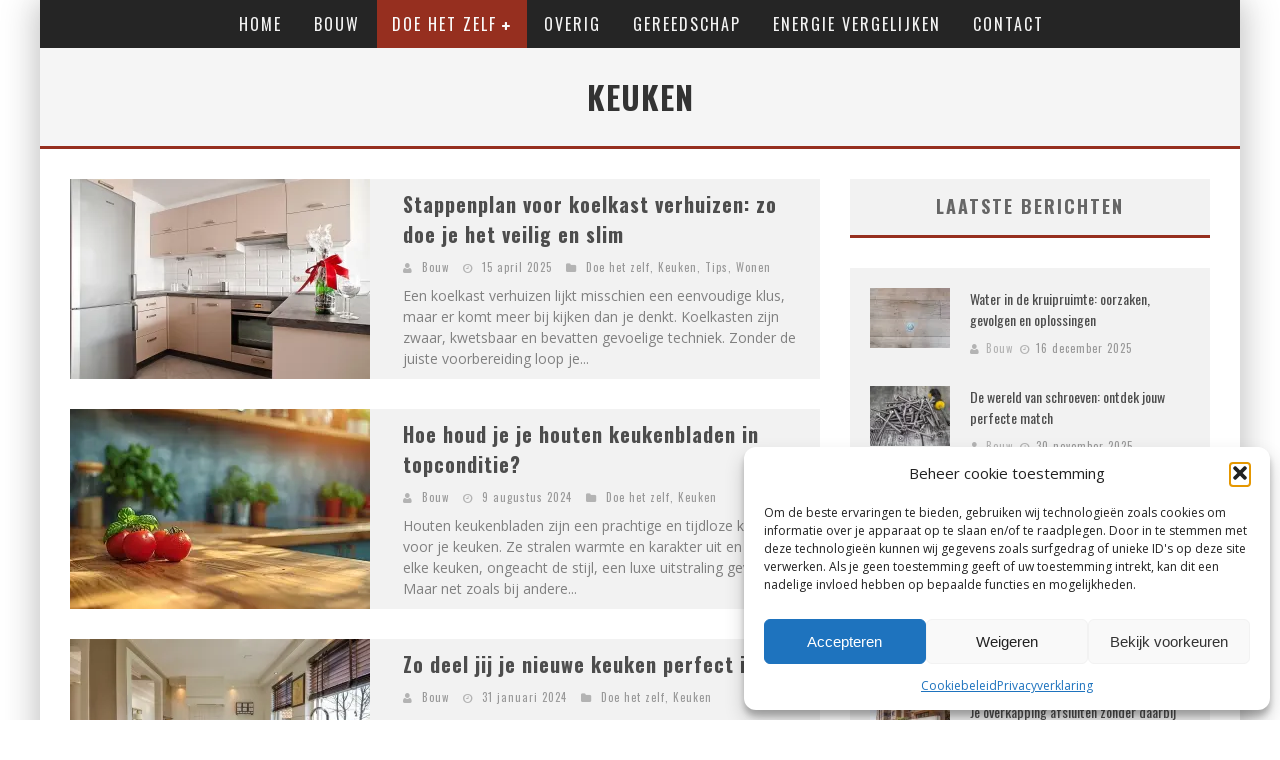

--- FILE ---
content_type: text/html; charset=UTF-8
request_url: https://www.bouwgemak.nl/category/doe-het-zelf/keuken/
body_size: 26671
content:

<!DOCTYPE html>

<!--[if lt IE 7]><html lang="nl-NL" class="no-js lt-ie9 lt-ie8 lt-ie7"> <![endif]-->
<!--[if (IE 7)&!(IEMobile)]><html lang="nl-NL" class="no-js lt-ie9 lt-ie8"><![endif]-->
<!--[if (IE 8)&!(IEMobile)]><html lang="nl-NL" class="no-js lt-ie9"><![endif]-->
<!--[if gt IE 8]><!--> <html lang="nl-NL" class="no-js"><!--<![endif]-->

	<head>

		<meta charset="utf-8">

		<!-- Google Chrome Frame for IE -->
		<!--[if IE]><meta http-equiv="X-UA-Compatible" content="IE=edge" /><![endif]-->

        <title>Keuken Archieven - Bouwgemak</title>

		<!-- mobile meta -->
                    <meta name="viewport" content="width=device-width, initial-scale=1.0"/>
        
		<link rel="shortcut icon" href="https://www.bouwgemak.nl/wp-content/uploads/2015/09/bouwgemak33x33.png">

		<link rel="pingback" href="https://www.bouwgemak.nl/xmlrpc.php">

		<!-- Holding main menu -->
		
		<!-- head functions -->
		<style id="jetpack-boost-critical-css">@media all{ul{box-sizing:border-box}.screen-reader-text{border:0;clip-path:inset(50%);height:1px;margin:-1px;overflow:hidden;padding:0;position:absolute;width:1px;word-wrap:normal!important}html :where([style*=border-bottom-color]){border-bottom-style:solid}article,aside,details,header,nav,summary{display:block}html{font-size:100%;-webkit-text-size-adjust:100%;-ms-text-size-adjust:100%}html{font-family:sans-serif}body{margin:0}ul{margin:0}ul{padding:0 0 0 40px}nav ul{list-style:none;list-style-image:none}img{border:0;-ms-interpolation-mode:bicubic;max-width:100%;height:auto}svg:not(:root){overflow:hidden}form{margin:0}button,input{font-size:100%;margin:0;vertical-align:baseline}button,input{line-height:normal}button{-webkit-appearance:button}input[type=checkbox]{box-sizing:border-box;padding:0}ul{padding:0;list-style-type:none}button{padding:0}.clearfix{zoom:1}.clearfix:after,.clearfix:before{content:"";display:table}.clearfix:after{clear:both}*{-webkit-box-sizing:border-box;-moz-box-sizing:border-box;box-sizing:border-box}body{font-size:13px;line-height:1.5;color:gray;-webkit-font-smoothing:antialiased}.wrap{width:310px;margin:0 auto}#cb-outer-container{-webkit-transform:translate3d(0,0,0)}.header{background:#f5f5f5}#cb-nav-bar #cb-main-menu{display:none}#cb-content{min-height:200px}#cb-content{background:#fff}#cb-content .cb-sidebar{margin:0 10px}#main{margin:0 0 0 10px;width:290px;padding:10px 0 0 0}.cb-cat-header{text-align:center;padding:15px;background:#f5f5f5;letter-spacing:1px;border-bottom:3px solid #fff0}.cb-cat-header #cb-cat-title{text-transform:uppercase;font-size:18px;font-weight:700;color:#333;margin:0}a{color:red;text-decoration:none}.cb-search{margin-top:0;position:relative}.cb-search .cb-search-field{width:100%;color:#999;background:#f7f7f7;border:3px solid #e9e9e9;font-size:20px;padding:10px 20px 10px 80px;height:60px;outline:0}.cb-search .cb-search-submit{background:#ccc;font-size:28px;border:0;color:#fafafa;width:60px;height:60px;position:absolute;top:0;left:0;-webkit-appearance:none;outline:0}.h2,.h4,h1,h2,h3,h4{font-weight:400}.h4 a,h2 a,h4 a{text-decoration:none}h1{font-size:16px;margin:0 0 10px}.h2,h2{font-size:14px;margin:0 0 10px}h3{font-size:13px;margin:0 0 5px}.h4,h4{font-size:12px;margin:0 0 5px}#cb-nav-bar #cb-main-menu .main-nav li .cb-links-menu{background:red}.cb-byline{font-size:11px;color:#999;letter-spacing:1px;margin:0 0 3px 0}.cb-byline .cb-byline-element{display:inline-block;margin:0 7px 5px 0}.cb-byline i{margin-right:5px;color:#b3b3b3}.cb-byline a{color:#999}.cb-mask img{vertical-align:top}.cb-blog-style-a img{-webkit-transform:translate3d(0,0,0);-moz-transform:translate3d(0,0,0);-ms-transform:translate3d(0,0,0);-o-transform:translate3d(0,0,0);transform:translate3d(0,0,0);-webkit-backface-visibility:hidden;-moz-backface-visibility:hidden;-ms-backface-visibility:hidden;-o-backface-visibility:hidden;backface-visibility:hidden}.cb-blog-style-a{background:#f2f2f2;margin:0 0 30px 0}.cb-blog-style-a .cb-mask{width:100%;margin:0 0 0;position:relative;overflow:hidden;float:left}.cb-blog-style-a .cb-mask a{display:block}.cb-blog-style-a .cb-meta{width:100%;float:left;padding:10px 20px 10px 10px}.cb-blog-style-a .cb-meta h2{margin:0 0 5px 0;font-weight:700;letter-spacing:1px}.cb-blog-style-a .cb-meta h2 a{color:#4d4d4d}.cb-blog-style-a .cb-meta .cb-excerpt{margin:0;color:gray}.cb-blog-style-a{width:290px}#cb-to-top{display:none}.cb-sidebar-widget{margin-bottom:30px;max-width:100%;overflow:hidden}.cb-sidebar-widget a{color:#4d4d4d}.cb-sidebar-widget .cb-sidebar-widget-title{margin:0 0 30px 0;text-align:center;border-bottom:#fff0 3px solid;background:#f2f2f2;padding:14px 20px 15px 20px;letter-spacing:2px;font-size:18px;font-weight:700;color:#666;text-transform:uppercase}.cb-sidebar-widget .cb-light{background:#f2f2f2}.cb-sidebar-widget .cb-light li .cb-meta .cb-byline a,.cb-sidebar-widget .cb-light li .cb-meta .cb-byline i{color:#b3b3b3}.widget_categories ul{margin:15px 0;list-style-type:circle;list-style-position:inside;font-size:14px}.widget_categories ul{list-style-type:disc;list-style-position:inside}.widget-latest-articles ul{margin:0}.widget-latest-articles ul li{margin:0 0 20px 0}.widget-latest-articles ul li .cb-mask{position:relative}.widget-latest-articles ul li .cb-mask a{display:block}.widget-latest-articles ul li .cb-meta .cb-byline .cb-byline-element{margin:0 3px 5px 0}.widget-latest-articles ul li .cb-meta .cb-byline i{margin:0 2px 0 0}.widget-latest-articles ul li:last-child{margin:0}.widget-latest-articles .cb-small{padding:10px}.widget-latest-articles .cb-small li .cb-mask{float:left;margin:0 20px 0 0}.widget-latest-articles .cb-small li .cb-meta{padding:0 0 0 100px}@media only screen and (min-width:481px){h1{font-size:20px}.h2,h2{font-size:16px}h3{font-size:14px}.h4,h4{font-size:13px}.wrap{width:480px}#main{width:440px;float:left;padding:20px 0 0 0}#cb-content #main{margin:0 20px}#cb-content .cb-sidebar{margin:0 20px}.cb-boxed{-webkit-box-shadow:0 9px 0 0#fff0,0-9px 0 0#fff0,10px 0 30px 0 rgb(0 0 0/.15),-10px 0 30px 0 rgb(0 0 0/.15);-moz-box-shadow:0 9px 0 0#fff0,0-9px 0 0#fff0,10px 0 30px 0 rgb(0 0 0/.15),-10px 0 30px 0 rgb(0 0 0/.15);box-shadow:0 9px 0 0#fff0,0-9px 0 0#fff0,10px 0 30px 0 rgb(0 0 0/.15),-10px 0 30px 0 rgb(0 0 0/.15)}.cb-blog-style-a{margin:0 0 20px 0;width:auto}.cb-blog-style-a .cb-mask{width:33%;margin:0 3%0 0}.cb-blog-style-a .cb-meta{width:64%;padding:10px}.cb-blog-style-a .cb-meta h2{margin:0 0 5px 0;font-size:16px}.cb-blog-style-a .cb-meta .cb-excerpt{font-size:13px}}@media only screen and (min-width:768px){h1{margin:0 0 10px}.h2,h2{margin:0 0 10px}h3{margin:0 0 10px}.h4,h4{margin:0 0 5px}#main{width:450px;float:left;padding:20px 0 0 0}.cb-cat-header{padding:20px}.cb-cat-header #cb-cat-title{font-size:26px}#cb-content{min-height:400px}#cb-container{position:relative}#cb-outer-container{-webkit-transform:none}#cb-content #main{margin:0 0 0 20px}#cb-content .cb-sidebar{margin:0 20px}.wrap{width:750px}#cb-nav-bar #cb-main-menu{display:block;width:100%;float:left;padding:0}#cb-nav-bar #cb-main-menu .main-nav{border:0;margin:0;position:relative;text-align:center}#cb-nav-bar #cb-main-menu .main-nav li{display:inline-block;vertical-align:top;font-size:14px;text-transform:uppercase;margin-right:-2px}#cb-nav-bar #cb-main-menu .main-nav li>a{padding:9px 7px;display:inline-block;-webkit-transform:translate3d(0,0,0);-moz-transform:translate3d(0,0,0);-ms-transform:translate3d(0,0,0);-o-transform:translate3d(0,0,0);transform:translate3d(0,0,0);letter-spacing:1px}#cb-nav-bar #cb-main-menu .main-nav li li{margin-right:0}#cb-nav-bar #cb-main-menu .main-nav li .cb-big-menu{position:absolute;left:0;width:750px;overflow:hidden;display:none;z-index:900;-webkit-backface-visibility:hidden;-moz-backface-visibility:hidden;-ms-backface-visibility:hidden;-o-backface-visibility:hidden;backface-visibility:hidden}#cb-nav-bar #cb-main-menu .main-nav li .cb-big-menu .cb-articles{width:100%;float:right;padding:0 0 20px 0}#cb-nav-bar #cb-main-menu .main-nav li .cb-big-menu .cb-articles .cb-mega-title{padding:10px 0;font-size:14px;letter-spacing:2px;text-transform:uppercase;margin:0}#cb-nav-bar #cb-main-menu .main-nav li .cb-big-menu .cb-articles .cb-mega-title span{border-bottom:3px solid #fff0;padding:0 0 10px 0;display:inline-block}#cb-nav-bar #cb-main-menu .main-nav li .cb-big-menu .cb-articles .cb-recent{float:left;width:50%;padding:0 30px 500px 30px;margin-bottom:-500px}#cb-nav-bar #cb-main-menu .main-nav li .cb-big-menu .cb-articles .cb-recent ul{margin:0;text-align:left}#cb-nav-bar #cb-main-menu .main-nav li .cb-big-menu .cb-articles .cb-recent ul li{width:100%;margin:0 0 10px 0;display:inline-block}#cb-nav-bar #cb-main-menu .main-nav li .cb-big-menu .cb-articles .cb-recent ul li .cb-mask{position:relative;float:left;margin-right:20px;display:none}#cb-nav-bar #cb-main-menu .main-nav li .cb-big-menu .cb-articles .cb-recent ul li .cb-mask a{display:block}#cb-nav-bar #cb-main-menu .main-nav li .cb-big-menu .cb-articles .cb-recent ul li .cb-meta .h4{margin:0 0 2px 0;text-transform:none;font-size:13px}#cb-nav-bar #cb-main-menu .main-nav li .cb-big-menu .cb-articles .cb-recent ul li .cb-meta .cb-byline{display:none;font-size:11px;color:#b3b3b3;letter-spacing:1px;margin:0;text-transform:none}#cb-nav-bar #cb-main-menu .main-nav li .cb-big-menu .cb-articles .cb-recent ul li:last-child{margin:0}#cb-nav-bar #cb-main-menu .main-nav li .cb-big-menu .cb-articles .cb-recent.cb-recent-fw ul li{width:48%;float:left}#cb-nav-bar #cb-main-menu .main-nav li .cb-big-menu .cb-articles .cb-recent.cb-recent-fw ul .cb-article-1,#cb-nav-bar #cb-main-menu .main-nav li .cb-big-menu .cb-articles .cb-recent.cb-recent-fw ul .cb-article-3{margin:0 4% 15px 0}#cb-nav-bar #cb-main-menu .main-nav li .cb-big-menu .cb-articles .cb-recent.cb-recent-fw ul .cb-article-5{margin:0 4%0 0}#cb-nav-bar #cb-main-menu .main-nav li .cb-big-menu .cb-articles .cb-recent.cb-recent-fw ul .cb-article-6{margin:0}#cb-nav-bar #cb-main-menu .main-nav li .cb-big-menu .cb-articles .cb-featured{width:50%;float:left;padding:0 20px 500px 20px;margin-bottom:-500px}#cb-nav-bar #cb-main-menu .main-nav li .cb-big-menu .cb-articles .cb-featured ul li{position:relative;overflow:hidden}#cb-nav-bar #cb-main-menu .main-nav li .cb-big-menu .cb-articles .cb-featured ul li .cb-mask{position:relative;float:left;background:#2d2d2d;width:260px;height:130px}#cb-nav-bar #cb-main-menu .main-nav li .cb-big-menu .cb-articles .cb-featured ul li .cb-mask a{display:block}#cb-nav-bar #cb-main-menu .main-nav li .cb-big-menu .cb-articles .cb-featured ul li .cb-meta{position:absolute;bottom:0;left:0;z-index:16;width:100%}#cb-nav-bar #cb-main-menu .main-nav li .cb-big-menu .cb-articles .cb-featured ul li .cb-meta h2{width:100%;text-align:center;margin:0;padding:0 40px 15px 40px;font-size:16px;font-weight:700;text-transform:uppercase;letter-spacing:1px;text-shadow:1px 1px 1px rgb(0 0 0/.35),0 0 3px rgb(0 0 0/.35)}#cb-nav-bar #cb-main-menu .main-nav li .cb-big-menu .cb-articles .cb-featured ul li .cb-meta h2 a{color:#fff;border-bottom:2px #fff solid}#cb-nav-bar #cb-main-menu .main-nav li .cb-big-menu .cb-articles .cb-featured ul li .cb-meta .cb-byline{display:none;margin:0 0 20px 0;color:#f5f5f5;text-transform:none;text-shadow:1px 1px 1px rgb(0 0 0/.35),0 0 3px rgb(0 0 0/.35)}#cb-nav-bar #cb-main-menu .main-nav li .cb-big-menu .cb-articles .cb-featured ul li .cb-meta .cb-byline i{color:#f2f2f2}#cb-nav-bar #cb-main-menu .main-nav li .cb-big-menu .cb-articles .cb-featured ul li .cb-meta .cb-byline a{color:#f5f5f5}#cb-nav-bar #cb-main-menu .main-nav li .cb-big-menu .cb-articles .cb-featured ul li .cb-meta .cb-byline .cb-byline-element a{color:#fff}#cb-nav-bar #cb-main-menu .main-nav li .cb-big-menu .cb-articles.cb-with-sub{width:80%}#cb-nav-bar #cb-main-menu .main-nav li .cb-big-menu .cb-sub-menu{width:20%;border-right:1px solid #333;margin:0 0-500px 0;padding-bottom:500px;float:left}#cb-nav-bar #cb-main-menu .main-nav li .cb-big-menu .cb-sub-menu li{width:100%;border-bottom:1px solid #333;position:relative}#cb-nav-bar #cb-main-menu .main-nav li .cb-big-menu .cb-sub-menu li a{padding:5px 10px;letter-spacing:1px;width:100%}#cb-nav-bar #cb-main-menu .main-nav li .cb-links-menu{position:relative;z-index:900}#cb-nav-bar #cb-main-menu .main-nav .cb-has-children>a:after{content:"";font-family:fontawesome;font-size:10px;padding-left:5px;vertical-align:middle}#cb-nav-bar.cb-dark-menu{background-color:#2d2d2d;background-color:rgb(27 27 27/.95)}#cb-nav-bar.cb-dark-menu #cb-main-menu .main-nav li .cb-big-menu{background:#2d2d2d}#cb-nav-bar.cb-dark-menu #cb-main-menu .main-nav li .cb-big-menu .cb-articles .cb-mega-title span{color:#f7f7f7}#cb-nav-bar.cb-dark-menu #cb-main-menu .main-nav li .cb-big-menu .cb-articles .cb-recent{border-left:1px solid #333}#cb-nav-bar.cb-dark-menu #cb-main-menu .main-nav li .cb-big-menu .cb-articles .cb-recent ul li .cb-meta .cb-byline,#cb-nav-bar.cb-dark-menu #cb-main-menu .main-nav li .cb-big-menu .cb-articles .cb-recent ul li .cb-meta .cb-byline .fa-clock-o,#cb-nav-bar.cb-dark-menu #cb-main-menu .main-nav li .cb-big-menu .cb-articles .cb-recent ul li .cb-meta .cb-byline .fa-user{color:#999}#cb-nav-bar.cb-dark-menu #cb-main-menu .main-nav li .cb-big-menu .cb-articles .cb-recent ul li .cb-meta .cb-byline a{color:#999}#cb-nav-bar.cb-dark-menu #cb-main-menu .main-nav li .cb-big-menu .cb-sub-menu{border-right:1px solid #333;background:#2d2d2d}#cb-nav-bar.cb-dark-menu #cb-main-menu .main-nav li .cb-big-menu .cb-sub-menu li{border-bottom:1px dashed #fafafa}#cb-nav-bar.cb-dark-menu #cb-main-menu .main-nav li a{color:#f2f2f2}#cb-nav-bar.cb-dark-menu #cb-main-menu .main-nav .current-category-ancestor a,#cb-nav-bar.cb-dark-menu #cb-main-menu .main-nav .current-menu-ancestor a,#cb-nav-bar.cb-dark-menu #cb-main-menu .main-nav .current-menu-item a,#cb-nav-bar.cb-dark-menu #cb-main-menu .main-nav .current-menu-parent a{color:#fafafa}#cb-nav-bar.cb-dark-menu.stickybar{background-color:#2d2d2d;background-color:rgb(27 27 27/.95)}.cb-blog-style-a .cb-meta{padding:10px 20px 10px 10px}.cb-blog-style-a .cb-meta h2{font-size:18px}#cb-to-top{z-index:100;position:fixed;bottom:20px;right:20px;opacity:.75}#cb-to-top .fa-long-arrow-up{font-size:40px;color:#fff;padding:5px 15px 5px 15px}.cb-sidebar{margin-left:20px;width:240px;float:left;padding:20px 0 0 0}.widget-latest-articles ul li{margin:0 0 10px 0}.widget-latest-articles ul li .cb-meta .cb-byline .cb-byline-element{margin:0 3px 5px 0}.widget-latest-articles ul li .cb-meta .cb-byline i{margin:0 2px 0 0}.widget-latest-articles .cb-small{padding:15px}.widget-latest-articles .cb-small li .cb-mask{display:none}.widget-latest-articles .cb-small li .cb-meta{padding:0}}@media only screen and (min-width:1020px){body{font-size:14px}h1{font-size:28px;margin:0 0 20px}.h2,h2{font-size:21px;margin:0 0 20px}h3{font-size:16px;margin:0 0 10px}.h4,h4{font-size:14px;margin:0 0 10px}#main{width:610px;padding:30px 0 0 0}.wrap{width:1000px}#cb-content #main{margin:0 0 0 30px}#cb-content .cb-sidebar{margin:0 30px;padding:30px 0 0 0}#cb-content{min-height:500px}.cb-byline{font-size:11px;margin:0 0 5px 0}.cb-byline .cb-byline-element{margin:0 10px 5px 0}.cb-byline i{margin-right:5px}.cb-cat-header{padding:25px}.cb-cat-header #cb-cat-title{font-size:32px}#cb-nav-bar #cb-main-menu .main-nav li{font-size:15px}#cb-nav-bar #cb-main-menu .main-nav li>a{padding:12px 10px}#cb-nav-bar #cb-main-menu .main-nav li .cb-big-menu{width:1000px}#cb-nav-bar #cb-main-menu .main-nav li .cb-big-menu .cb-articles{padding:0 0 30px 0}#cb-nav-bar #cb-main-menu .main-nav li .cb-big-menu .cb-articles .cb-mega-title{padding:15px 0;font-size:18px}#cb-nav-bar #cb-main-menu .main-nav li .cb-big-menu .cb-articles .cb-recent{width:330px}#cb-nav-bar #cb-main-menu .main-nav li .cb-big-menu .cb-articles .cb-recent ul li{width:100%;margin:0 0 25px 0}#cb-nav-bar #cb-main-menu .main-nav li .cb-big-menu .cb-articles .cb-recent ul li .cb-mask{margin-right:20px;width:70px;display:block}#cb-nav-bar #cb-main-menu .main-nav li .cb-big-menu .cb-articles .cb-recent ul li .cb-meta{padding:0 0 0 90px}#cb-nav-bar #cb-main-menu .main-nav li .cb-big-menu .cb-articles .cb-recent ul li .cb-meta .h4{margin:0 0 3px 0}#cb-nav-bar #cb-main-menu .main-nav li .cb-big-menu .cb-articles .cb-recent ul li .cb-meta .cb-byline .cb-byline-element{margin:0 7px 3px 0}#cb-nav-bar #cb-main-menu .main-nav li .cb-big-menu .cb-articles .cb-recent.cb-recent-fw{width:530px}#cb-nav-bar #cb-main-menu .main-nav li .cb-big-menu .cb-articles .cb-recent.cb-recent-fw ul .cb-article-1,#cb-nav-bar #cb-main-menu .main-nav li .cb-big-menu .cb-articles .cb-recent.cb-recent-fw ul .cb-article-3{margin:0 4% 25px 0}#cb-nav-bar #cb-main-menu .main-nav li .cb-big-menu .cb-articles .cb-featured{width:470px;padding:0 30px 500px 30px;margin-bottom:-500px}#cb-nav-bar #cb-main-menu .main-nav li .cb-big-menu .cb-articles .cb-featured ul li .cb-mask{width:410px;height:205px}#cb-nav-bar #cb-main-menu .main-nav li .cb-big-menu .cb-articles .cb-featured ul li .cb-meta h2{width:100%;padding:0 40px 15px 40px;font-size:16px;letter-spacing:.15em}#cb-nav-bar #cb-main-menu .main-nav li .cb-big-menu .cb-articles .cb-featured ul li .cb-meta h2 a{color:#fff;border-bottom:2px #fff solid}#cb-nav-bar #cb-main-menu .main-nav li .cb-big-menu .cb-articles .cb-featured ul li .cb-meta .cb-byline{display:block;margin:0 0 20px 0}#cb-nav-bar #cb-main-menu .main-nav li .cb-big-menu .cb-articles.cb-with-sub{width:80%}#cb-nav-bar #cb-main-menu .main-nav li .cb-big-menu .cb-sub-menu{width:20%;border-right:1px solid #333;margin:0 0-500px 0;padding-bottom:500px}#cb-nav-bar #cb-main-menu .main-nav li .cb-big-menu .cb-sub-menu li{width:100%;border-bottom:1px solid #333}#cb-nav-bar #cb-main-menu .main-nav li .cb-big-menu .cb-sub-menu li a{padding:10px 20px;letter-spacing:1px}.cb-blog-style-a{margin:0 0 30px 0;width:auto}.cb-blog-style-a .cb-mask{width:40%;margin:0 3%0 0}.cb-blog-style-a .cb-meta{width:57%;padding:10px 20px 10px 10px}.cb-blog-style-a .cb-meta h2{margin:0 0 10px 0;font-size:20px}.cb-blog-style-a .cb-meta .cb-excerpt{font-size:14px}.cb-sidebar{width:300px;margin:0 30px;float:left}.widget-latest-articles ul li{margin:0 0 20px 0}.widget-latest-articles ul li .cb-meta .cb-byline .cb-byline-element{margin:0 3px 5px 0}.widget-latest-articles ul li .cb-meta .cb-byline i{margin:0 2px 0 0}.widget-latest-articles .cb-small{padding:20px}.widget-latest-articles .cb-small li .cb-mask{margin:0 20px 0 0;width:auto;display:block}.widget-latest-articles .cb-small li .cb-meta{padding:0 0 0 100px}}@media only screen and (min-width:1200px){#main{width:750px}.wrap{width:1200px}#cb-content{min-height:600px}#cb-nav-bar #cb-main-menu .main-nav li{font-size:16px}#cb-nav-bar #cb-main-menu .main-nav li>a{padding:12px 15px;letter-spacing:2px}#cb-nav-bar #cb-main-menu .main-nav li .cb-big-menu{width:1200px}#cb-nav-bar #cb-main-menu .main-nav li .cb-big-menu .cb-articles{width:100%}#cb-nav-bar #cb-main-menu .main-nav li .cb-big-menu .cb-articles .cb-mega-title{padding:20px 0;font-size:18px}#cb-nav-bar #cb-main-menu .main-nav li .cb-big-menu .cb-articles .cb-recent{width:420px}#cb-nav-bar #cb-main-menu .main-nav li .cb-big-menu .cb-articles .cb-recent ul li{width:100%}#cb-nav-bar #cb-main-menu .main-nav li .cb-big-menu .cb-articles .cb-recent ul li .cb-mask{margin-right:20px;width:80px}#cb-nav-bar #cb-main-menu .main-nav li .cb-big-menu .cb-articles .cb-recent ul li .cb-meta{padding:0 0 0 100px}#cb-nav-bar #cb-main-menu .main-nav li .cb-big-menu .cb-articles .cb-recent ul li .cb-meta .h4{letter-spacing:1px;font-size:14px}#cb-nav-bar #cb-main-menu .main-nav li .cb-big-menu .cb-articles .cb-recent ul li .cb-meta .cb-byline{font-size:10px;letter-spacing:1px;display:block}#cb-nav-bar #cb-main-menu .main-nav li .cb-big-menu .cb-articles .cb-recent ul li:last-child{margin:0}#cb-nav-bar #cb-main-menu .main-nav li .cb-big-menu .cb-articles .cb-recent.cb-recent-fw{width:660px}#cb-nav-bar #cb-main-menu .main-nav li .cb-big-menu .cb-articles .cb-featured{width:540px}#cb-nav-bar #cb-main-menu .main-nav li .cb-big-menu .cb-articles .cb-featured ul li .cb-mask{width:480px;height:240px}#cb-nav-bar #cb-main-menu .main-nav li .cb-big-menu .cb-articles .cb-featured ul li .cb-meta{width:100%}#cb-nav-bar #cb-main-menu .main-nav li .cb-big-menu .cb-articles .cb-featured ul li .cb-meta h2{width:100%;padding:0 40px 15px 40px;font-size:16px;letter-spacing:.15em}#cb-nav-bar #cb-main-menu .main-nav li .cb-big-menu .cb-articles .cb-featured ul li .cb-meta h2 a{color:#fff;border-bottom:2px #fff solid}#cb-nav-bar #cb-main-menu .main-nav li .cb-big-menu .cb-articles .cb-featured ul li .cb-meta .cb-byline{margin:0 0 20px 0}#cb-nav-bar #cb-main-menu .main-nav li .cb-big-menu .cb-articles.cb-with-sub{width:80%}#cb-nav-bar #cb-main-menu .main-nav li .cb-big-menu .cb-sub-menu{width:20%;border-right:1px solid #333;margin:0 0-500px 0;padding-bottom:500px}#cb-nav-bar #cb-main-menu .main-nav li .cb-big-menu .cb-sub-menu li{width:100%;border-bottom:1px solid #333}#cb-nav-bar #cb-main-menu .main-nav li .cb-big-menu .cb-sub-menu li a{padding:10px 20px;letter-spacing:.15em}#cb-nav-bar #cb-main-menu .main-nav .cb-has-children a:after{font-size:10px;padding-left:5px}#cb-nav-bar.cb-dark-menu #cb-main-menu .main-nav li .cb-big-menu .cb-articles .cb-recent{border-left:1px solid #333}.cb-sidebar{width:360px;padding:30px 0 0 0}}@font-face{font-family:FontAwesome;font-weight:400;font-style:normal}.fa{display:inline-block;font-family:FontAwesome;font-style:normal;font-weight:400;line-height:1;-webkit-font-smoothing:antialiased;-moz-osx-font-smoothing:grayscale}.fa-search:before{content:""}.fa-user:before{content:""}.fa-times:before{content:""}.fa-clock-o:before{content:""}.fa-folder:before{content:""}.fa-long-arrow-up:before{content:""}.clearfix{zoom:1}.clearfix:after,.clearfix:before{content:"";display:table}.clearfix:after{clear:both}*{-webkit-box-sizing:border-box;-moz-box-sizing:border-box;box-sizing:border-box}h1{font-size:20px}.h2,h2{font-size:16px}h3{font-size:14px}.h4,h4{font-size:13px}.wrap{width:480px}#main{width:440px;float:left;padding:20px 0 0 0}#cb-content #main{margin:0 20px}#cb-content .cb-sidebar{margin:0 20px}.cb-boxed{-webkit-box-shadow:0 9px 0 0#fff0,0-9px 0 0#fff0,10px 0 30px 0 rgb(0 0 0/.15),-10px 0 30px 0 rgb(0 0 0/.15);-moz-box-shadow:0 9px 0 0#fff0,0-9px 0 0#fff0,10px 0 30px 0 rgb(0 0 0/.15),-10px 0 30px 0 rgb(0 0 0/.15);box-shadow:0 9px 0 0#fff0,0-9px 0 0#fff0,10px 0 30px 0 rgb(0 0 0/.15),-10px 0 30px 0 rgb(0 0 0/.15)}.cb-blog-style-a{margin:0 0 20px 0;width:auto}.cb-blog-style-a .cb-mask{width:33%;margin:0 3%0 0}.cb-blog-style-a .cb-meta{width:64%;padding:10px}.cb-blog-style-a .cb-meta h2{margin:0 0 5px 0;font-size:16px}.cb-blog-style-a .cb-meta .cb-excerpt{font-size:13px}h1{margin:0 0 10px}.h2,h2{margin:0 0 10px}h3{margin:0 0 10px}.h4,h4{margin:0 0 5px}#main{width:450px;float:left;padding:20px 0 0 0}.cb-cat-header{padding:20px}.cb-cat-header #cb-cat-title{font-size:26px}#cb-content{min-height:400px}#cb-container{position:relative}#cb-outer-container{-webkit-transform:none}#cb-content #main{margin:0 0 0 20px}#cb-content .cb-sidebar{margin:0 20px}.wrap{width:750px}#cb-nav-bar #cb-main-menu{display:block;width:100%;float:left;padding:0}#cb-nav-bar #cb-main-menu .main-nav{border:0;margin:0;position:relative;text-align:center}#cb-nav-bar #cb-main-menu .main-nav li{display:inline-block;vertical-align:top;font-size:14px;text-transform:uppercase;margin-right:-2px}#cb-nav-bar #cb-main-menu .main-nav li>a{padding:9px 7px;display:inline-block;-webkit-transform:translate3d(0,0,0);-moz-transform:translate3d(0,0,0);-ms-transform:translate3d(0,0,0);-o-transform:translate3d(0,0,0);transform:translate3d(0,0,0);letter-spacing:1px}#cb-nav-bar #cb-main-menu .main-nav li li{margin-right:0}#cb-nav-bar #cb-main-menu .main-nav li .cb-big-menu{position:absolute;left:0;width:750px;overflow:hidden;display:none;z-index:900;-webkit-backface-visibility:hidden;-moz-backface-visibility:hidden;-ms-backface-visibility:hidden;-o-backface-visibility:hidden;backface-visibility:hidden}#cb-nav-bar #cb-main-menu .main-nav li .cb-big-menu .cb-articles{width:100%;float:right;padding:0 0 20px 0}#cb-nav-bar #cb-main-menu .main-nav li .cb-big-menu .cb-articles .cb-mega-title{padding:10px 0;font-size:14px;letter-spacing:2px;text-transform:uppercase;margin:0}#cb-nav-bar #cb-main-menu .main-nav li .cb-big-menu .cb-articles .cb-mega-title span{border-bottom:3px solid #fff0;padding:0 0 10px 0;display:inline-block}#cb-nav-bar #cb-main-menu .main-nav li .cb-big-menu .cb-articles .cb-recent{float:left;width:50%;padding:0 30px 500px 30px;margin-bottom:-500px}#cb-nav-bar #cb-main-menu .main-nav li .cb-big-menu .cb-articles .cb-recent ul{margin:0;text-align:left}#cb-nav-bar #cb-main-menu .main-nav li .cb-big-menu .cb-articles .cb-recent ul li{width:100%;margin:0 0 10px 0;display:inline-block}#cb-nav-bar #cb-main-menu .main-nav li .cb-big-menu .cb-articles .cb-recent ul li .cb-mask{position:relative;float:left;margin-right:20px;display:none}#cb-nav-bar #cb-main-menu .main-nav li .cb-big-menu .cb-articles .cb-recent ul li .cb-mask a{display:block}#cb-nav-bar #cb-main-menu .main-nav li .cb-big-menu .cb-articles .cb-recent ul li .cb-meta .h4{margin:0 0 2px 0;text-transform:none;font-size:13px}#cb-nav-bar #cb-main-menu .main-nav li .cb-big-menu .cb-articles .cb-recent ul li .cb-meta .cb-byline{display:none;font-size:11px;color:#b3b3b3;letter-spacing:1px;margin:0;text-transform:none}#cb-nav-bar #cb-main-menu .main-nav li .cb-big-menu .cb-articles .cb-recent ul li:last-child{margin:0}#cb-nav-bar #cb-main-menu .main-nav li .cb-big-menu .cb-articles .cb-recent.cb-recent-fw ul li{width:48%;float:left}#cb-nav-bar #cb-main-menu .main-nav li .cb-big-menu .cb-articles .cb-recent.cb-recent-fw ul .cb-article-1,#cb-nav-bar #cb-main-menu .main-nav li .cb-big-menu .cb-articles .cb-recent.cb-recent-fw ul .cb-article-3{margin:0 4% 15px 0}#cb-nav-bar #cb-main-menu .main-nav li .cb-big-menu .cb-articles .cb-recent.cb-recent-fw ul .cb-article-5{margin:0 4%0 0}#cb-nav-bar #cb-main-menu .main-nav li .cb-big-menu .cb-articles .cb-recent.cb-recent-fw ul .cb-article-6{margin:0}#cb-nav-bar #cb-main-menu .main-nav li .cb-big-menu .cb-articles .cb-featured{width:50%;float:left;padding:0 20px 500px 20px;margin-bottom:-500px}#cb-nav-bar #cb-main-menu .main-nav li .cb-big-menu .cb-articles .cb-featured ul li{position:relative;overflow:hidden}#cb-nav-bar #cb-main-menu .main-nav li .cb-big-menu .cb-articles .cb-featured ul li .cb-mask{position:relative;float:left;background:#2d2d2d;width:260px;height:130px}#cb-nav-bar #cb-main-menu .main-nav li .cb-big-menu .cb-articles .cb-featured ul li .cb-mask a{display:block}#cb-nav-bar #cb-main-menu .main-nav li .cb-big-menu .cb-articles .cb-featured ul li .cb-meta{position:absolute;bottom:0;left:0;z-index:16;width:100%}#cb-nav-bar #cb-main-menu .main-nav li .cb-big-menu .cb-articles .cb-featured ul li .cb-meta h2{width:100%;text-align:center;margin:0;padding:0 40px 15px 40px;font-size:16px;font-weight:700;text-transform:uppercase;letter-spacing:1px;text-shadow:1px 1px 1px rgb(0 0 0/.35),0 0 3px rgb(0 0 0/.35)}#cb-nav-bar #cb-main-menu .main-nav li .cb-big-menu .cb-articles .cb-featured ul li .cb-meta h2 a{color:#fff;border-bottom:2px #fff solid}#cb-nav-bar #cb-main-menu .main-nav li .cb-big-menu .cb-articles .cb-featured ul li .cb-meta .cb-byline{display:none;margin:0 0 20px 0;color:#f5f5f5;text-transform:none;text-shadow:1px 1px 1px rgb(0 0 0/.35),0 0 3px rgb(0 0 0/.35)}#cb-nav-bar #cb-main-menu .main-nav li .cb-big-menu .cb-articles .cb-featured ul li .cb-meta .cb-byline i{color:#f2f2f2}#cb-nav-bar #cb-main-menu .main-nav li .cb-big-menu .cb-articles .cb-featured ul li .cb-meta .cb-byline a{color:#f5f5f5}#cb-nav-bar #cb-main-menu .main-nav li .cb-big-menu .cb-articles .cb-featured ul li .cb-meta .cb-byline .cb-byline-element a{color:#fff}#cb-nav-bar #cb-main-menu .main-nav li .cb-big-menu .cb-articles.cb-with-sub{width:80%}#cb-nav-bar #cb-main-menu .main-nav li .cb-big-menu .cb-sub-menu{width:20%;border-right:1px solid #333;margin:0 0-500px 0;padding-bottom:500px;float:left}#cb-nav-bar #cb-main-menu .main-nav li .cb-big-menu .cb-sub-menu li{width:100%;border-bottom:1px solid #333;position:relative}#cb-nav-bar #cb-main-menu .main-nav li .cb-big-menu .cb-sub-menu li a{padding:5px 10px;letter-spacing:1px;width:100%}#cb-nav-bar #cb-main-menu .main-nav li .cb-links-menu{position:relative;z-index:900}#cb-nav-bar #cb-main-menu .main-nav .cb-has-children>a:after{content:"";font-family:fontawesome;font-size:10px;padding-left:5px;vertical-align:middle}#cb-nav-bar.cb-dark-menu{background-color:#2d2d2d;background-color:rgb(27 27 27/.95)}#cb-nav-bar.cb-dark-menu #cb-main-menu .main-nav li .cb-big-menu{background:#2d2d2d}#cb-nav-bar.cb-dark-menu #cb-main-menu .main-nav li .cb-big-menu .cb-articles .cb-mega-title span{color:#f7f7f7}#cb-nav-bar.cb-dark-menu #cb-main-menu .main-nav li .cb-big-menu .cb-articles .cb-recent{border-left:1px solid #333}#cb-nav-bar.cb-dark-menu #cb-main-menu .main-nav li .cb-big-menu .cb-articles .cb-recent ul li .cb-meta .cb-byline,#cb-nav-bar.cb-dark-menu #cb-main-menu .main-nav li .cb-big-menu .cb-articles .cb-recent ul li .cb-meta .cb-byline .fa-clock-o,#cb-nav-bar.cb-dark-menu #cb-main-menu .main-nav li .cb-big-menu .cb-articles .cb-recent ul li .cb-meta .cb-byline .fa-user{color:#999}#cb-nav-bar.cb-dark-menu #cb-main-menu .main-nav li .cb-big-menu .cb-articles .cb-recent ul li .cb-meta .cb-byline a{color:#999}#cb-nav-bar.cb-dark-menu #cb-main-menu .main-nav li .cb-big-menu .cb-sub-menu{border-right:1px solid #333;background:#2d2d2d}#cb-nav-bar.cb-dark-menu #cb-main-menu .main-nav li .cb-big-menu .cb-sub-menu li{border-bottom:1px dashed #fafafa}#cb-nav-bar.cb-dark-menu #cb-main-menu .main-nav li a{color:#f2f2f2}#cb-nav-bar.cb-dark-menu #cb-main-menu .main-nav .current-category-ancestor a,#cb-nav-bar.cb-dark-menu #cb-main-menu .main-nav .current-menu-ancestor a,#cb-nav-bar.cb-dark-menu #cb-main-menu .main-nav .current-menu-item a,#cb-nav-bar.cb-dark-menu #cb-main-menu .main-nav .current-menu-parent a{color:#fafafa}#cb-nav-bar.cb-dark-menu.stickybar{background-color:#2d2d2d;background-color:rgb(27 27 27/.95)}.cb-blog-style-a .cb-meta{padding:10px 20px 10px 10px}.cb-blog-style-a .cb-meta h2{font-size:18px}#cb-to-top{z-index:100;position:fixed;bottom:20px;right:20px;opacity:.75}#cb-to-top .fa-long-arrow-up{font-size:40px;color:#fff;padding:5px 15px 5px 15px}.cb-sidebar{margin-left:20px;width:240px;float:left;padding:20px 0 0 0}.widget-latest-articles ul li{margin:0 0 10px 0}.widget-latest-articles ul li .cb-meta .cb-byline .cb-byline-element{margin:0 3px 5px 0}.widget-latest-articles ul li .cb-meta .cb-byline i{margin:0 2px 0 0}.widget-latest-articles .cb-small{padding:15px}.widget-latest-articles .cb-small li .cb-mask{display:none}.widget-latest-articles .cb-small li .cb-meta{padding:0}body{font-size:14px}h1{font-size:28px;margin:0 0 20px}.h2,h2{font-size:21px;margin:0 0 20px}h3{font-size:16px;margin:0 0 10px}.h4,h4{font-size:14px;margin:0 0 10px}#main{width:610px;padding:30px 0 0 0}.wrap{width:1000px}#cb-content #main{margin:0 0 0 30px}#cb-content .cb-sidebar{margin:0 30px;padding:30px 0 0 0}#cb-content{min-height:500px}.cb-byline{font-size:11px;margin:0 0 5px 0}.cb-byline .cb-byline-element{margin:0 10px 5px 0}.cb-byline i{margin-right:5px}.cb-cat-header{padding:25px}.cb-cat-header #cb-cat-title{font-size:32px}#cb-nav-bar #cb-main-menu .main-nav li{font-size:15px}#cb-nav-bar #cb-main-menu .main-nav li>a{padding:12px 10px}#cb-nav-bar #cb-main-menu .main-nav li .cb-big-menu{width:1000px}#cb-nav-bar #cb-main-menu .main-nav li .cb-big-menu .cb-articles{padding:0 0 30px 0}#cb-nav-bar #cb-main-menu .main-nav li .cb-big-menu .cb-articles .cb-mega-title{padding:15px 0;font-size:18px}#cb-nav-bar #cb-main-menu .main-nav li .cb-big-menu .cb-articles .cb-recent{width:330px}#cb-nav-bar #cb-main-menu .main-nav li .cb-big-menu .cb-articles .cb-recent ul li{width:100%;margin:0 0 25px 0}#cb-nav-bar #cb-main-menu .main-nav li .cb-big-menu .cb-articles .cb-recent ul li .cb-mask{margin-right:20px;width:70px;display:block}#cb-nav-bar #cb-main-menu .main-nav li .cb-big-menu .cb-articles .cb-recent ul li .cb-meta{padding:0 0 0 90px}#cb-nav-bar #cb-main-menu .main-nav li .cb-big-menu .cb-articles .cb-recent ul li .cb-meta .h4{margin:0 0 3px 0}#cb-nav-bar #cb-main-menu .main-nav li .cb-big-menu .cb-articles .cb-recent ul li .cb-meta .cb-byline .cb-byline-element{margin:0 7px 3px 0}#cb-nav-bar #cb-main-menu .main-nav li .cb-big-menu .cb-articles .cb-recent.cb-recent-fw{width:530px}#cb-nav-bar #cb-main-menu .main-nav li .cb-big-menu .cb-articles .cb-recent.cb-recent-fw ul .cb-article-1,#cb-nav-bar #cb-main-menu .main-nav li .cb-big-menu .cb-articles .cb-recent.cb-recent-fw ul .cb-article-3{margin:0 4% 25px 0}#cb-nav-bar #cb-main-menu .main-nav li .cb-big-menu .cb-articles .cb-featured{width:470px;padding:0 30px 500px 30px;margin-bottom:-500px}#cb-nav-bar #cb-main-menu .main-nav li .cb-big-menu .cb-articles .cb-featured ul li .cb-mask{width:410px;height:205px}#cb-nav-bar #cb-main-menu .main-nav li .cb-big-menu .cb-articles .cb-featured ul li .cb-meta h2{width:100%;padding:0 40px 15px 40px;font-size:16px;letter-spacing:.15em}#cb-nav-bar #cb-main-menu .main-nav li .cb-big-menu .cb-articles .cb-featured ul li .cb-meta h2 a{color:#fff;border-bottom:2px #fff solid}#cb-nav-bar #cb-main-menu .main-nav li .cb-big-menu .cb-articles .cb-featured ul li .cb-meta .cb-byline{display:block;margin:0 0 20px 0}#cb-nav-bar #cb-main-menu .main-nav li .cb-big-menu .cb-articles.cb-with-sub{width:80%}#cb-nav-bar #cb-main-menu .main-nav li .cb-big-menu .cb-sub-menu{width:20%;border-right:1px solid #333;margin:0 0-500px 0;padding-bottom:500px}#cb-nav-bar #cb-main-menu .main-nav li .cb-big-menu .cb-sub-menu li{width:100%;border-bottom:1px solid #333}#cb-nav-bar #cb-main-menu .main-nav li .cb-big-menu .cb-sub-menu li a{padding:10px 20px;letter-spacing:1px}.cb-blog-style-a{margin:0 0 30px 0;width:auto}.cb-blog-style-a .cb-mask{width:40%;margin:0 3%0 0}.cb-blog-style-a .cb-meta{width:57%;padding:10px 20px 10px 10px}.cb-blog-style-a .cb-meta h2{margin:0 0 10px 0;font-size:20px}.cb-blog-style-a .cb-meta .cb-excerpt{font-size:14px}.cb-sidebar{width:300px;margin:0 30px;float:left}.widget-latest-articles ul li{margin:0 0 20px 0}.widget-latest-articles ul li .cb-meta .cb-byline .cb-byline-element{margin:0 3px 5px 0}.widget-latest-articles ul li .cb-meta .cb-byline i{margin:0 2px 0 0}.widget-latest-articles .cb-small{padding:20px}.widget-latest-articles .cb-small li .cb-mask{margin:0 20px 0 0;width:auto;display:block}.widget-latest-articles .cb-small li .cb-meta{padding:0 0 0 100px}#main{width:750px}.wrap{width:1200px}#cb-content{min-height:600px}#cb-nav-bar #cb-main-menu .main-nav li{font-size:16px}#cb-nav-bar #cb-main-menu .main-nav li>a{padding:12px 15px;letter-spacing:2px}#cb-nav-bar #cb-main-menu .main-nav li .cb-big-menu{width:1200px}#cb-nav-bar #cb-main-menu .main-nav li .cb-big-menu .cb-articles{width:100%}#cb-nav-bar #cb-main-menu .main-nav li .cb-big-menu .cb-articles .cb-mega-title{padding:20px 0;font-size:18px}#cb-nav-bar #cb-main-menu .main-nav li .cb-big-menu .cb-articles .cb-recent{width:420px}#cb-nav-bar #cb-main-menu .main-nav li .cb-big-menu .cb-articles .cb-recent ul li{width:100%}#cb-nav-bar #cb-main-menu .main-nav li .cb-big-menu .cb-articles .cb-recent ul li .cb-mask{margin-right:20px;width:80px}#cb-nav-bar #cb-main-menu .main-nav li .cb-big-menu .cb-articles .cb-recent ul li .cb-meta{padding:0 0 0 100px}#cb-nav-bar #cb-main-menu .main-nav li .cb-big-menu .cb-articles .cb-recent ul li .cb-meta .h4{letter-spacing:1px;font-size:14px}#cb-nav-bar #cb-main-menu .main-nav li .cb-big-menu .cb-articles .cb-recent ul li .cb-meta .cb-byline{font-size:10px;letter-spacing:1px;display:block}#cb-nav-bar #cb-main-menu .main-nav li .cb-big-menu .cb-articles .cb-recent ul li:last-child{margin:0}#cb-nav-bar #cb-main-menu .main-nav li .cb-big-menu .cb-articles .cb-recent.cb-recent-fw{width:660px}#cb-nav-bar #cb-main-menu .main-nav li .cb-big-menu .cb-articles .cb-featured{width:540px}#cb-nav-bar #cb-main-menu .main-nav li .cb-big-menu .cb-articles .cb-featured ul li .cb-mask{width:480px;height:240px}#cb-nav-bar #cb-main-menu .main-nav li .cb-big-menu .cb-articles .cb-featured ul li .cb-meta{width:100%}#cb-nav-bar #cb-main-menu .main-nav li .cb-big-menu .cb-articles .cb-featured ul li .cb-meta h2{width:100%;padding:0 40px 15px 40px;font-size:16px;letter-spacing:.15em}#cb-nav-bar #cb-main-menu .main-nav li .cb-big-menu .cb-articles .cb-featured ul li .cb-meta h2 a{color:#fff;border-bottom:2px #fff solid}#cb-nav-bar #cb-main-menu .main-nav li .cb-big-menu .cb-articles .cb-featured ul li .cb-meta .cb-byline{margin:0 0 20px 0}#cb-nav-bar #cb-main-menu .main-nav li .cb-big-menu .cb-articles.cb-with-sub{width:80%}#cb-nav-bar #cb-main-menu .main-nav li .cb-big-menu .cb-sub-menu{width:20%;border-right:1px solid #333;margin:0 0-500px 0;padding-bottom:500px}#cb-nav-bar #cb-main-menu .main-nav li .cb-big-menu .cb-sub-menu li{width:100%;border-bottom:1px solid #333}#cb-nav-bar #cb-main-menu .main-nav li .cb-big-menu .cb-sub-menu li a{padding:10px 20px;letter-spacing:.15em}#cb-nav-bar #cb-main-menu .main-nav .cb-has-children a:after{font-size:10px;padding-left:5px}#cb-nav-bar.cb-dark-menu #cb-main-menu .main-nav li .cb-big-menu .cb-articles .cb-recent{border-left:1px solid #333}.cb-sidebar{width:360px;padding:30px 0 0 0}}</style><meta name='robots' content='index, follow, max-image-preview:large, max-snippet:-1, max-video-preview:-1' />

	<!-- This site is optimized with the Yoast SEO plugin v26.7 - https://yoast.com/wordpress/plugins/seo/ -->
	<link rel="canonical" href="https://www.bouwgemak.nl/category/doe-het-zelf/keuken/" />
	<link rel="next" href="https://www.bouwgemak.nl/category/doe-het-zelf/keuken/page/2/" />
	<meta property="og:locale" content="nl_NL" />
	<meta property="og:type" content="article" />
	<meta property="og:title" content="Keuken Archieven - Bouwgemak" />
	<meta property="og:url" content="https://www.bouwgemak.nl/category/doe-het-zelf/keuken/" />
	<meta property="og:site_name" content="Bouwgemak" />
	<meta name="twitter:card" content="summary_large_image" />
	<script data-jetpack-boost="ignore" type="application/ld+json" class="yoast-schema-graph">{"@context":"https://schema.org","@graph":[{"@type":"CollectionPage","@id":"https://www.bouwgemak.nl/category/doe-het-zelf/keuken/","url":"https://www.bouwgemak.nl/category/doe-het-zelf/keuken/","name":"Keuken Archieven - Bouwgemak","isPartOf":{"@id":"https://www.bouwgemak.nl/#website"},"primaryImageOfPage":{"@id":"https://www.bouwgemak.nl/category/doe-het-zelf/keuken/#primaryimage"},"image":{"@id":"https://www.bouwgemak.nl/category/doe-het-zelf/keuken/#primaryimage"},"thumbnailUrl":"https://i0.wp.com/www.bouwgemak.nl/wp-content/uploads/2025/04/koelkast-verhuizen.jpg?fit=1280%2C852&ssl=1","breadcrumb":{"@id":"https://www.bouwgemak.nl/category/doe-het-zelf/keuken/#breadcrumb"},"inLanguage":"nl-NL"},{"@type":"ImageObject","inLanguage":"nl-NL","@id":"https://www.bouwgemak.nl/category/doe-het-zelf/keuken/#primaryimage","url":"https://i0.wp.com/www.bouwgemak.nl/wp-content/uploads/2025/04/koelkast-verhuizen.jpg?fit=1280%2C852&ssl=1","contentUrl":"https://i0.wp.com/www.bouwgemak.nl/wp-content/uploads/2025/04/koelkast-verhuizen.jpg?fit=1280%2C852&ssl=1","width":1280,"height":852,"caption":"koelkast verhuizen"},{"@type":"BreadcrumbList","@id":"https://www.bouwgemak.nl/category/doe-het-zelf/keuken/#breadcrumb","itemListElement":[{"@type":"ListItem","position":1,"name":"Home","item":"https://www.bouwgemak.nl/"},{"@type":"ListItem","position":2,"name":"Doe het zelf","item":"https://www.bouwgemak.nl/category/doe-het-zelf/"},{"@type":"ListItem","position":3,"name":"Keuken"}]},{"@type":"WebSite","@id":"https://www.bouwgemak.nl/#website","url":"https://www.bouwgemak.nl/","name":"Bouwgemak","description":"","potentialAction":[{"@type":"SearchAction","target":{"@type":"EntryPoint","urlTemplate":"https://www.bouwgemak.nl/?s={search_term_string}"},"query-input":{"@type":"PropertyValueSpecification","valueRequired":true,"valueName":"search_term_string"}}],"inLanguage":"nl-NL"}]}</script>
	<!-- / Yoast SEO plugin. -->


<link rel='dns-prefetch' href='//stats.wp.com' />
<link rel='dns-prefetch' href='//fonts.googleapis.com' />
<link rel='dns-prefetch' href='//www.googletagmanager.com' />
<link rel='preconnect' href='//i0.wp.com' />
<link rel='preconnect' href='//c0.wp.com' />
<link rel="alternate" type="application/rss+xml" title="Bouwgemak &raquo; feed" href="https://www.bouwgemak.nl/feed/" />
<link rel="alternate" type="application/rss+xml" title="Bouwgemak &raquo; reacties feed" href="https://www.bouwgemak.nl/comments/feed/" />
<link rel="alternate" type="application/rss+xml" title="Bouwgemak &raquo; Keuken categorie feed" href="https://www.bouwgemak.nl/category/doe-het-zelf/keuken/feed/" />
<noscript><link rel='stylesheet' id='all-css-d8a55b9b95165f4340538f0088d4be89' href='https://www.bouwgemak.nl/wp-content/boost-cache/static/9c8c98a628.min.css' type='text/css' media='all' /></noscript><link data-media="all" onload="this.media=this.dataset.media; delete this.dataset.media; this.removeAttribute( &apos;onload&apos; );" rel='stylesheet' id='all-css-d8a55b9b95165f4340538f0088d4be89' href='https://www.bouwgemak.nl/wp-content/boost-cache/static/9c8c98a628.min.css' type='text/css' media="not all" />
<style id='wp-img-auto-sizes-contain-inline-css'>
img:is([sizes=auto i],[sizes^="auto," i]){contain-intrinsic-size:3000px 1500px}
/*# sourceURL=wp-img-auto-sizes-contain-inline-css */
</style>
<style id='wp-emoji-styles-inline-css'>

	img.wp-smiley, img.emoji {
		display: inline !important;
		border: none !important;
		box-shadow: none !important;
		height: 1em !important;
		width: 1em !important;
		margin: 0 0.07em !important;
		vertical-align: -0.1em !important;
		background: none !important;
		padding: 0 !important;
	}
/*# sourceURL=wp-emoji-styles-inline-css */
</style>
<style id='wp-block-library-inline-css'>
:root{--wp-block-synced-color:#7a00df;--wp-block-synced-color--rgb:122,0,223;--wp-bound-block-color:var(--wp-block-synced-color);--wp-editor-canvas-background:#ddd;--wp-admin-theme-color:#007cba;--wp-admin-theme-color--rgb:0,124,186;--wp-admin-theme-color-darker-10:#006ba1;--wp-admin-theme-color-darker-10--rgb:0,107,160.5;--wp-admin-theme-color-darker-20:#005a87;--wp-admin-theme-color-darker-20--rgb:0,90,135;--wp-admin-border-width-focus:2px}@media (min-resolution:192dpi){:root{--wp-admin-border-width-focus:1.5px}}.wp-element-button{cursor:pointer}:root .has-very-light-gray-background-color{background-color:#eee}:root .has-very-dark-gray-background-color{background-color:#313131}:root .has-very-light-gray-color{color:#eee}:root .has-very-dark-gray-color{color:#313131}:root .has-vivid-green-cyan-to-vivid-cyan-blue-gradient-background{background:linear-gradient(135deg,#00d084,#0693e3)}:root .has-purple-crush-gradient-background{background:linear-gradient(135deg,#34e2e4,#4721fb 50%,#ab1dfe)}:root .has-hazy-dawn-gradient-background{background:linear-gradient(135deg,#faaca8,#dad0ec)}:root .has-subdued-olive-gradient-background{background:linear-gradient(135deg,#fafae1,#67a671)}:root .has-atomic-cream-gradient-background{background:linear-gradient(135deg,#fdd79a,#004a59)}:root .has-nightshade-gradient-background{background:linear-gradient(135deg,#330968,#31cdcf)}:root .has-midnight-gradient-background{background:linear-gradient(135deg,#020381,#2874fc)}:root{--wp--preset--font-size--normal:16px;--wp--preset--font-size--huge:42px}.has-regular-font-size{font-size:1em}.has-larger-font-size{font-size:2.625em}.has-normal-font-size{font-size:var(--wp--preset--font-size--normal)}.has-huge-font-size{font-size:var(--wp--preset--font-size--huge)}.has-text-align-center{text-align:center}.has-text-align-left{text-align:left}.has-text-align-right{text-align:right}.has-fit-text{white-space:nowrap!important}#end-resizable-editor-section{display:none}.aligncenter{clear:both}.items-justified-left{justify-content:flex-start}.items-justified-center{justify-content:center}.items-justified-right{justify-content:flex-end}.items-justified-space-between{justify-content:space-between}.screen-reader-text{border:0;clip-path:inset(50%);height:1px;margin:-1px;overflow:hidden;padding:0;position:absolute;width:1px;word-wrap:normal!important}.screen-reader-text:focus{background-color:#ddd;clip-path:none;color:#444;display:block;font-size:1em;height:auto;left:5px;line-height:normal;padding:15px 23px 14px;text-decoration:none;top:5px;width:auto;z-index:100000}html :where(.has-border-color){border-style:solid}html :where([style*=border-top-color]){border-top-style:solid}html :where([style*=border-right-color]){border-right-style:solid}html :where([style*=border-bottom-color]){border-bottom-style:solid}html :where([style*=border-left-color]){border-left-style:solid}html :where([style*=border-width]){border-style:solid}html :where([style*=border-top-width]){border-top-style:solid}html :where([style*=border-right-width]){border-right-style:solid}html :where([style*=border-bottom-width]){border-bottom-style:solid}html :where([style*=border-left-width]){border-left-style:solid}html :where(img[class*=wp-image-]){height:auto;max-width:100%}:where(figure){margin:0 0 1em}html :where(.is-position-sticky){--wp-admin--admin-bar--position-offset:var(--wp-admin--admin-bar--height,0px)}@media screen and (max-width:600px){html :where(.is-position-sticky){--wp-admin--admin-bar--position-offset:0px}}

/*# sourceURL=wp-block-library-inline-css */
</style><style id='global-styles-inline-css'>
:root{--wp--preset--aspect-ratio--square: 1;--wp--preset--aspect-ratio--4-3: 4/3;--wp--preset--aspect-ratio--3-4: 3/4;--wp--preset--aspect-ratio--3-2: 3/2;--wp--preset--aspect-ratio--2-3: 2/3;--wp--preset--aspect-ratio--16-9: 16/9;--wp--preset--aspect-ratio--9-16: 9/16;--wp--preset--color--black: #000000;--wp--preset--color--cyan-bluish-gray: #abb8c3;--wp--preset--color--white: #ffffff;--wp--preset--color--pale-pink: #f78da7;--wp--preset--color--vivid-red: #cf2e2e;--wp--preset--color--luminous-vivid-orange: #ff6900;--wp--preset--color--luminous-vivid-amber: #fcb900;--wp--preset--color--light-green-cyan: #7bdcb5;--wp--preset--color--vivid-green-cyan: #00d084;--wp--preset--color--pale-cyan-blue: #8ed1fc;--wp--preset--color--vivid-cyan-blue: #0693e3;--wp--preset--color--vivid-purple: #9b51e0;--wp--preset--gradient--vivid-cyan-blue-to-vivid-purple: linear-gradient(135deg,rgb(6,147,227) 0%,rgb(155,81,224) 100%);--wp--preset--gradient--light-green-cyan-to-vivid-green-cyan: linear-gradient(135deg,rgb(122,220,180) 0%,rgb(0,208,130) 100%);--wp--preset--gradient--luminous-vivid-amber-to-luminous-vivid-orange: linear-gradient(135deg,rgb(252,185,0) 0%,rgb(255,105,0) 100%);--wp--preset--gradient--luminous-vivid-orange-to-vivid-red: linear-gradient(135deg,rgb(255,105,0) 0%,rgb(207,46,46) 100%);--wp--preset--gradient--very-light-gray-to-cyan-bluish-gray: linear-gradient(135deg,rgb(238,238,238) 0%,rgb(169,184,195) 100%);--wp--preset--gradient--cool-to-warm-spectrum: linear-gradient(135deg,rgb(74,234,220) 0%,rgb(151,120,209) 20%,rgb(207,42,186) 40%,rgb(238,44,130) 60%,rgb(251,105,98) 80%,rgb(254,248,76) 100%);--wp--preset--gradient--blush-light-purple: linear-gradient(135deg,rgb(255,206,236) 0%,rgb(152,150,240) 100%);--wp--preset--gradient--blush-bordeaux: linear-gradient(135deg,rgb(254,205,165) 0%,rgb(254,45,45) 50%,rgb(107,0,62) 100%);--wp--preset--gradient--luminous-dusk: linear-gradient(135deg,rgb(255,203,112) 0%,rgb(199,81,192) 50%,rgb(65,88,208) 100%);--wp--preset--gradient--pale-ocean: linear-gradient(135deg,rgb(255,245,203) 0%,rgb(182,227,212) 50%,rgb(51,167,181) 100%);--wp--preset--gradient--electric-grass: linear-gradient(135deg,rgb(202,248,128) 0%,rgb(113,206,126) 100%);--wp--preset--gradient--midnight: linear-gradient(135deg,rgb(2,3,129) 0%,rgb(40,116,252) 100%);--wp--preset--font-size--small: 13px;--wp--preset--font-size--medium: 20px;--wp--preset--font-size--large: 36px;--wp--preset--font-size--x-large: 42px;--wp--preset--spacing--20: 0.44rem;--wp--preset--spacing--30: 0.67rem;--wp--preset--spacing--40: 1rem;--wp--preset--spacing--50: 1.5rem;--wp--preset--spacing--60: 2.25rem;--wp--preset--spacing--70: 3.38rem;--wp--preset--spacing--80: 5.06rem;--wp--preset--shadow--natural: 6px 6px 9px rgba(0, 0, 0, 0.2);--wp--preset--shadow--deep: 12px 12px 50px rgba(0, 0, 0, 0.4);--wp--preset--shadow--sharp: 6px 6px 0px rgba(0, 0, 0, 0.2);--wp--preset--shadow--outlined: 6px 6px 0px -3px rgb(255, 255, 255), 6px 6px rgb(0, 0, 0);--wp--preset--shadow--crisp: 6px 6px 0px rgb(0, 0, 0);}:where(.is-layout-flex){gap: 0.5em;}:where(.is-layout-grid){gap: 0.5em;}body .is-layout-flex{display: flex;}.is-layout-flex{flex-wrap: wrap;align-items: center;}.is-layout-flex > :is(*, div){margin: 0;}body .is-layout-grid{display: grid;}.is-layout-grid > :is(*, div){margin: 0;}:where(.wp-block-columns.is-layout-flex){gap: 2em;}:where(.wp-block-columns.is-layout-grid){gap: 2em;}:where(.wp-block-post-template.is-layout-flex){gap: 1.25em;}:where(.wp-block-post-template.is-layout-grid){gap: 1.25em;}.has-black-color{color: var(--wp--preset--color--black) !important;}.has-cyan-bluish-gray-color{color: var(--wp--preset--color--cyan-bluish-gray) !important;}.has-white-color{color: var(--wp--preset--color--white) !important;}.has-pale-pink-color{color: var(--wp--preset--color--pale-pink) !important;}.has-vivid-red-color{color: var(--wp--preset--color--vivid-red) !important;}.has-luminous-vivid-orange-color{color: var(--wp--preset--color--luminous-vivid-orange) !important;}.has-luminous-vivid-amber-color{color: var(--wp--preset--color--luminous-vivid-amber) !important;}.has-light-green-cyan-color{color: var(--wp--preset--color--light-green-cyan) !important;}.has-vivid-green-cyan-color{color: var(--wp--preset--color--vivid-green-cyan) !important;}.has-pale-cyan-blue-color{color: var(--wp--preset--color--pale-cyan-blue) !important;}.has-vivid-cyan-blue-color{color: var(--wp--preset--color--vivid-cyan-blue) !important;}.has-vivid-purple-color{color: var(--wp--preset--color--vivid-purple) !important;}.has-black-background-color{background-color: var(--wp--preset--color--black) !important;}.has-cyan-bluish-gray-background-color{background-color: var(--wp--preset--color--cyan-bluish-gray) !important;}.has-white-background-color{background-color: var(--wp--preset--color--white) !important;}.has-pale-pink-background-color{background-color: var(--wp--preset--color--pale-pink) !important;}.has-vivid-red-background-color{background-color: var(--wp--preset--color--vivid-red) !important;}.has-luminous-vivid-orange-background-color{background-color: var(--wp--preset--color--luminous-vivid-orange) !important;}.has-luminous-vivid-amber-background-color{background-color: var(--wp--preset--color--luminous-vivid-amber) !important;}.has-light-green-cyan-background-color{background-color: var(--wp--preset--color--light-green-cyan) !important;}.has-vivid-green-cyan-background-color{background-color: var(--wp--preset--color--vivid-green-cyan) !important;}.has-pale-cyan-blue-background-color{background-color: var(--wp--preset--color--pale-cyan-blue) !important;}.has-vivid-cyan-blue-background-color{background-color: var(--wp--preset--color--vivid-cyan-blue) !important;}.has-vivid-purple-background-color{background-color: var(--wp--preset--color--vivid-purple) !important;}.has-black-border-color{border-color: var(--wp--preset--color--black) !important;}.has-cyan-bluish-gray-border-color{border-color: var(--wp--preset--color--cyan-bluish-gray) !important;}.has-white-border-color{border-color: var(--wp--preset--color--white) !important;}.has-pale-pink-border-color{border-color: var(--wp--preset--color--pale-pink) !important;}.has-vivid-red-border-color{border-color: var(--wp--preset--color--vivid-red) !important;}.has-luminous-vivid-orange-border-color{border-color: var(--wp--preset--color--luminous-vivid-orange) !important;}.has-luminous-vivid-amber-border-color{border-color: var(--wp--preset--color--luminous-vivid-amber) !important;}.has-light-green-cyan-border-color{border-color: var(--wp--preset--color--light-green-cyan) !important;}.has-vivid-green-cyan-border-color{border-color: var(--wp--preset--color--vivid-green-cyan) !important;}.has-pale-cyan-blue-border-color{border-color: var(--wp--preset--color--pale-cyan-blue) !important;}.has-vivid-cyan-blue-border-color{border-color: var(--wp--preset--color--vivid-cyan-blue) !important;}.has-vivid-purple-border-color{border-color: var(--wp--preset--color--vivid-purple) !important;}.has-vivid-cyan-blue-to-vivid-purple-gradient-background{background: var(--wp--preset--gradient--vivid-cyan-blue-to-vivid-purple) !important;}.has-light-green-cyan-to-vivid-green-cyan-gradient-background{background: var(--wp--preset--gradient--light-green-cyan-to-vivid-green-cyan) !important;}.has-luminous-vivid-amber-to-luminous-vivid-orange-gradient-background{background: var(--wp--preset--gradient--luminous-vivid-amber-to-luminous-vivid-orange) !important;}.has-luminous-vivid-orange-to-vivid-red-gradient-background{background: var(--wp--preset--gradient--luminous-vivid-orange-to-vivid-red) !important;}.has-very-light-gray-to-cyan-bluish-gray-gradient-background{background: var(--wp--preset--gradient--very-light-gray-to-cyan-bluish-gray) !important;}.has-cool-to-warm-spectrum-gradient-background{background: var(--wp--preset--gradient--cool-to-warm-spectrum) !important;}.has-blush-light-purple-gradient-background{background: var(--wp--preset--gradient--blush-light-purple) !important;}.has-blush-bordeaux-gradient-background{background: var(--wp--preset--gradient--blush-bordeaux) !important;}.has-luminous-dusk-gradient-background{background: var(--wp--preset--gradient--luminous-dusk) !important;}.has-pale-ocean-gradient-background{background: var(--wp--preset--gradient--pale-ocean) !important;}.has-electric-grass-gradient-background{background: var(--wp--preset--gradient--electric-grass) !important;}.has-midnight-gradient-background{background: var(--wp--preset--gradient--midnight) !important;}.has-small-font-size{font-size: var(--wp--preset--font-size--small) !important;}.has-medium-font-size{font-size: var(--wp--preset--font-size--medium) !important;}.has-large-font-size{font-size: var(--wp--preset--font-size--large) !important;}.has-x-large-font-size{font-size: var(--wp--preset--font-size--x-large) !important;}
/*# sourceURL=global-styles-inline-css */
</style>

<style id='classic-theme-styles-inline-css'>
/*! This file is auto-generated */
.wp-block-button__link{color:#fff;background-color:#32373c;border-radius:9999px;box-shadow:none;text-decoration:none;padding:calc(.667em + 2px) calc(1.333em + 2px);font-size:1.125em}.wp-block-file__button{background:#32373c;color:#fff;text-decoration:none}
/*# sourceURL=/wp-includes/css/classic-themes.min.css */
</style>
<noscript><link rel='stylesheet' id='cb-font-stylesheet-css' href='//fonts.googleapis.com/css?family=Oswald%3A400%2C700%2C400italic%7COpen+Sans%3A400%2C700%2C400italic&#038;subset=greek%2Cgreek-ext&#038;ver=3.1' media='all' />
</noscript><link data-media="all" onload="this.media=this.dataset.media; delete this.dataset.media; this.removeAttribute( &apos;onload&apos; );" rel='stylesheet' id='cb-font-stylesheet-css' href='//fonts.googleapis.com/css?family=Oswald%3A400%2C700%2C400italic%7COpen+Sans%3A400%2C700%2C400italic&#038;subset=greek%2Cgreek-ext&#038;ver=3.1' media="not all" />



<link rel="https://api.w.org/" href="https://www.bouwgemak.nl/wp-json/" /><link rel="alternate" title="JSON" type="application/json" href="https://www.bouwgemak.nl/wp-json/wp/v2/categories/4" /><link rel="EditURI" type="application/rsd+xml" title="RSD" href="https://www.bouwgemak.nl/xmlrpc.php?rsd" />
<meta name="generator" content="WordPress 6.9" />
<meta name="generator" content="Site Kit by Google 1.170.0" /><meta name="generator" content="performance-lab 4.0.1; plugins: ">
	<style>img#wpstats{display:none}</style>
					<style>.cmplz-hidden {
					display: none !important;
				}</style><style>.cb-overlay-stars .fa-star, #cb-vote .fa-star, #cb-to-top .fa-long-arrow-up, .cb-review-box .cb-score-box, .bbp-submit-wrapper button, .bbp-submit-wrapper button:visited, .buddypress .cb-cat-header #cb-cat-title a,  .buddypress .cb-cat-header #cb-cat-title a:visited, .woocommerce .star-rating:before, .woocommerce-page .star-rating:before, .woocommerce .star-rating span, .woocommerce-page .star-rating span {
            color:#962f1f;
        }#cb-search-modal .cb-header, .cb-join-modal .cb-header, .lwa .cb-header, .cb-review-box .cb-score-box, .bbp-submit-wrapper button, #buddypress button:hover, #buddypress a.button:hover, #buddypress a.button:focus, #buddypress input[type=submit]:hover, #buddypress input[type=button]:hover, #buddypress input[type=reset]:hover, #buddypress ul.button-nav li a:hover, #buddypress ul.button-nav li.current a, #buddypress div.generic-button a:hover, #buddypress .comment-reply-link:hover, #buddypress .activity-list li.load-more:hover, #buddypress #groups-list .generic-button a:hover {
            border-color: #962f1f;
        }.cb-sidebar-widget .cb-sidebar-widget-title, .cb-multi-widget .tabbernav .tabberactive, .cb-author-page .cb-author-details .cb-meta .cb-author-page-contact, .cb-about-page .cb-author-line .cb-author-details .cb-meta .cb-author-page-contact, .cb-page-header, .cb-404-header, .cb-cat-header, #cb-footer #cb-widgets .cb-footer-widget-title span, #wp-calendar caption, .cb-tabs ul .current, #bbpress-forums li.bbp-header, #buddypress #members-list .cb-member-list-box .item .item-title, #buddypress div.item-list-tabs ul li.selected, #buddypress div.item-list-tabs ul li.current, #buddypress .item-list-tabs ul li:hover, .woocommerce div.product .woocommerce-tabs ul.tabs li.active {
            border-bottom-color: #962f1f ;
        }#cb-main-menu .current-post-ancestor, #cb-main-menu .current-menu-item, #cb-main-menu .current-menu-ancestor, #cb-main-menu .current-post-parent, #cb-main-menu .current-menu-parent, #cb-main-menu .current_page_item, #cb-main-menu .current-page-ancestor, #cb-main-menu .current-category-ancestor, .cb-review-box .cb-bar .cb-overlay span, #cb-accent-color, .cb-highlight, #buddypress button:hover, #buddypress a.button:hover, #buddypress a.button:focus, #buddypress input[type=submit]:hover, #buddypress input[type=button]:hover, #buddypress input[type=reset]:hover, #buddypress ul.button-nav li a:hover, #buddypress ul.button-nav li.current a, #buddypress div.generic-button a:hover, #buddypress .comment-reply-link:hover, #buddypress .activity-list li.load-more:hover, #buddypress #groups-list .generic-button a:hover {
            background-color: #962f1f;
        }</style><style type="text/css">
                                                 body, #respond { font-family: 'Open Sans', sans-serif; }
                                                 h1, h2, h3, h4, h5, h6, .h1, .h2, .h3, .h4, .h5, .h6, #cb-nav-bar #cb-main-menu ul li > a, .cb-breaking-news span, .cb-grid-4 h2 a, .cb-grid-5 h2 a, .cb-grid-6 h2 a, .cb-author-posts-count, .cb-author-title, .cb-author-position, .search  .s, .cb-review-box .cb-bar, .cb-review-box .cb-score-box, .cb-review-box .cb-title, #cb-review-title, .cb-title-subtle, #cb-top-menu a, .tabbernav, .cb-byline, #cb-next-link a, #cb-previous-link a, .cb-review-ext-box .cb-score, .tipper-positioner, .cb-caption, .cb-button, #wp-calendar caption, .forum-titles, .bbp-submit-wrapper button, #bbpress-forums li.bbp-header, #bbpress-forums fieldset.bbp-form .bbp-the-content-wrapper input, #bbpress-forums .bbp-forum-title, #bbpress-forums .bbp-topic-permalink, .widget_display_stats dl dt, .cb-lwa-profile .cb-block, #buddypress #members-list .cb-member-list-box .item .item-title, #buddypress div.item-list-tabs ul li, #buddypress .activity-list li.load-more, #buddypress a.activity-time-since, #buddypress ul#groups-list li div.meta, .widget.buddypress div.item-options, .cb-activity-stream #buddypress .activity-header .time-since, .cb-font-header, .woocommerce table.shop_table th, .woocommerce-page table.shop_table th, .cb-infinite-scroll a, .cb-no-more-posts { font-family:'Oswald', sans-serif; }

                     </style><meta name="viewport" content="width=device-width, initial-scale=1">
<style type="text/css">.entry-content a, .entry-content a:visited {color:#962f1f; }</style><!-- end custom css --><style>#cb-nav-bar #cb-main-menu .main-nav .menu-item-13:hover,
                                         #cb-nav-bar #cb-main-menu .main-nav .menu-item-13:focus,
                                         #cb-nav-bar #cb-main-menu .main-nav .menu-item-13 .cb-sub-menu li .cb-grandchild-menu,
                                         #cb-nav-bar #cb-main-menu .main-nav .menu-item-13 .cb-sub-menu { background:#962f1f!important; }
                                         #cb-nav-bar #cb-main-menu .main-nav .menu-item-13 .cb-mega-menu .cb-sub-menu li a { border-bottom-color:#962f1f!important; }
#cb-nav-bar #cb-main-menu .main-nav .menu-item-14:hover,
                                             #cb-nav-bar #cb-main-menu .main-nav .menu-item-14:focus,
                                             #cb-nav-bar #cb-main-menu .main-nav .menu-item-14 .cb-sub-menu li .cb-grandchild-menu,
                                             #cb-nav-bar #cb-main-menu .main-nav .menu-item-14 .cb-sub-menu { background:#962f1f!important; }
                                             #cb-nav-bar #cb-main-menu .main-nav .menu-item-14 .cb-mega-menu .cb-sub-menu li a { border-bottom-color:#962f1f!important; }
#cb-nav-bar #cb-main-menu .main-nav .menu-item-15:hover,
                                             #cb-nav-bar #cb-main-menu .main-nav .menu-item-15:focus,
                                             #cb-nav-bar #cb-main-menu .main-nav .menu-item-15 .cb-sub-menu li .cb-grandchild-menu,
                                             #cb-nav-bar #cb-main-menu .main-nav .menu-item-15 .cb-sub-menu { background:#962f1f!important; }
                                             #cb-nav-bar #cb-main-menu .main-nav .menu-item-15 .cb-mega-menu .cb-sub-menu li a { border-bottom-color:#962f1f!important; }
#cb-nav-bar #cb-main-menu .main-nav .menu-item-16:hover,
                                             #cb-nav-bar #cb-main-menu .main-nav .menu-item-16:focus,
                                             #cb-nav-bar #cb-main-menu .main-nav .menu-item-16 .cb-sub-menu li .cb-grandchild-menu,
                                             #cb-nav-bar #cb-main-menu .main-nav .menu-item-16 .cb-sub-menu { background:#962f1f!important; }
                                             #cb-nav-bar #cb-main-menu .main-nav .menu-item-16 .cb-mega-menu .cb-sub-menu li a { border-bottom-color:#962f1f!important; }
#cb-nav-bar #cb-main-menu .main-nav .menu-item-17:hover,
                                             #cb-nav-bar #cb-main-menu .main-nav .menu-item-17:focus,
                                             #cb-nav-bar #cb-main-menu .main-nav .menu-item-17 .cb-sub-menu li .cb-grandchild-menu,
                                             #cb-nav-bar #cb-main-menu .main-nav .menu-item-17 .cb-sub-menu { background:#962f1f!important; }
                                             #cb-nav-bar #cb-main-menu .main-nav .menu-item-17 .cb-mega-menu .cb-sub-menu li a { border-bottom-color:#962f1f!important; }
#cb-nav-bar #cb-main-menu .main-nav .menu-item-18:hover,
                                             #cb-nav-bar #cb-main-menu .main-nav .menu-item-18:focus,
                                             #cb-nav-bar #cb-main-menu .main-nav .menu-item-18 .cb-sub-menu li .cb-grandchild-menu,
                                             #cb-nav-bar #cb-main-menu .main-nav .menu-item-18 .cb-sub-menu { background:#962f1f!important; }
                                             #cb-nav-bar #cb-main-menu .main-nav .menu-item-18 .cb-mega-menu .cb-sub-menu li a { border-bottom-color:#962f1f!important; }
#cb-nav-bar #cb-main-menu .main-nav .menu-item-19:hover,
                                             #cb-nav-bar #cb-main-menu .main-nav .menu-item-19:focus,
                                             #cb-nav-bar #cb-main-menu .main-nav .menu-item-19 .cb-sub-menu li .cb-grandchild-menu,
                                             #cb-nav-bar #cb-main-menu .main-nav .menu-item-19 .cb-sub-menu { background:#962f1f!important; }
                                             #cb-nav-bar #cb-main-menu .main-nav .menu-item-19 .cb-mega-menu .cb-sub-menu li a { border-bottom-color:#962f1f!important; }
#cb-nav-bar #cb-main-menu .main-nav .menu-item-20:hover,
                                             #cb-nav-bar #cb-main-menu .main-nav .menu-item-20:focus,
                                             #cb-nav-bar #cb-main-menu .main-nav .menu-item-20 .cb-sub-menu li .cb-grandchild-menu,
                                             #cb-nav-bar #cb-main-menu .main-nav .menu-item-20 .cb-sub-menu { background:#962f1f!important; }
                                             #cb-nav-bar #cb-main-menu .main-nav .menu-item-20 .cb-mega-menu .cb-sub-menu li a { border-bottom-color:#962f1f!important; }
#cb-nav-bar #cb-main-menu .main-nav .menu-item-99:hover,
                                             #cb-nav-bar #cb-main-menu .main-nav .menu-item-99:focus,
                                             #cb-nav-bar #cb-main-menu .main-nav .menu-item-99 .cb-sub-menu li .cb-grandchild-menu,
                                             #cb-nav-bar #cb-main-menu .main-nav .menu-item-99 .cb-sub-menu { background:#962f1f!important; }
                                             #cb-nav-bar #cb-main-menu .main-nav .menu-item-99 .cb-mega-menu .cb-sub-menu li a { border-bottom-color:#962f1f!important; }
#cb-nav-bar #cb-main-menu .main-nav .menu-item-1235:hover,
                                             #cb-nav-bar #cb-main-menu .main-nav .menu-item-1235:focus,
                                             #cb-nav-bar #cb-main-menu .main-nav .menu-item-1235 .cb-sub-menu li .cb-grandchild-menu,
                                             #cb-nav-bar #cb-main-menu .main-nav .menu-item-1235 .cb-sub-menu { background:#962f1f!important; }
                                             #cb-nav-bar #cb-main-menu .main-nav .menu-item-1235 .cb-mega-menu .cb-sub-menu li a { border-bottom-color:#962f1f!important; }
#cb-nav-bar #cb-main-menu .main-nav .menu-item-395:hover,
                                         #cb-nav-bar #cb-main-menu .main-nav .menu-item-395:focus,
                                         #cb-nav-bar #cb-main-menu .main-nav .menu-item-395 .cb-sub-menu li .cb-grandchild-menu,
                                         #cb-nav-bar #cb-main-menu .main-nav .menu-item-395 .cb-sub-menu { background:#962f1f!important; }
                                         #cb-nav-bar #cb-main-menu .main-nav .menu-item-395 .cb-mega-menu .cb-sub-menu li a { border-bottom-color:#962f1f!important; }
#cb-nav-bar #cb-main-menu .main-nav .menu-item-23:hover,
                                         #cb-nav-bar #cb-main-menu .main-nav .menu-item-23:focus,
                                         #cb-nav-bar #cb-main-menu .main-nav .menu-item-23 .cb-sub-menu li .cb-grandchild-menu,
                                         #cb-nav-bar #cb-main-menu .main-nav .menu-item-23 .cb-sub-menu { background:#962f1f!important; }
                                         #cb-nav-bar #cb-main-menu .main-nav .menu-item-23 .cb-mega-menu .cb-sub-menu li a { border-bottom-color:#962f1f!important; }</style>		<!-- end head functions-->
<!-- Google tag (gtag.js) -->

	
	</head>

	<body data-rsssl=1 data-cmplz=1 class="archive category category-keuken category-4 wp-theme-valenti">

        
	    <div id="cb-outer-container">

    		<div id="cb-container" class="cb-boxed wrap clearfix"  >

                <header class="header clearfix wrap" role="banner">

                        <div class="wrap clearfix">
                                                        </div>

    				    <nav id="cb-nav-bar" class="clearfix stickybar cb-dark-menu" role="navigation">

                             <div class="wrap clearfix"><div id="cb-main-menu" class="menu-main-container"><ul class="nav main-nav clearfix"><li id="menu-item-13" class="menu-item menu-item-type-custom menu-item-object-custom menu-item-home menu-item-13"><a href="https://www.bouwgemak.nl/">Home</a><div class="cb-links-menu"></li>
<li id="menu-item-14" class="menu-item menu-item-type-taxonomy menu-item-object-category menu-item-14"><a href="https://www.bouwgemak.nl/category/bouw/">Bouw</a><div class="cb-big-menu"><div class="cb-articles">
                                    <div class="cb-featured">
                                        <div class="cb-mega-title h2"><span style="border-bottom-color:#962f1f;">Willekeurig</span></div>
                                        <ul> <li class="cb-article clearfix">
                        <div class="cb-mask" style="background-color:#962f1f;"><a href="https://www.bouwgemak.nl/veilig-werken-op-de-hoogte-doe-je-zo/"><img width="480" height="240" src="https://i0.wp.com/www.bouwgemak.nl/wp-content/uploads/2023/11/veilig-werken-op-hoogte.jpg?resize=480%2C240&amp;ssl=1" class="attachment-cb-480-240 size-cb-480-240 wp-post-image" alt="Veilig werken op de hoogte doe je zo! Of je nu een raam gaat wassen of een dakkapel gaat monteren: werken op hoogte brengt bepaalde risico&#039;s met zich mee. Zo gebeuren er jaarlijks tientallen ongelukken doordat mensen vallen tijdens hun werkzaamheden op hoogte. Voorkom gevaarlijke situaties (voor jezelf én omstanders) door de volgende veiligheidstips toe te passen! 1. Maak een planning Direct op de ladder klimmen en aan de slag gaan is geen goed idee. Maak allereerst een planning van het werk dat je gaat uitvoeren, op welke hoogtes je precies gaat werken en welke materialen je hiervoor nodig hebt. Bekijk direct welke wettelijke regels er gelden in jouw situatie. Over het algemeen heeft men het over werk op hoogte als er valgevaar bestaat. Werken op een steiger, bordes, helling of stelling is absoluut veiliger dan op een ladder. Zo is een ladder in principe enkel bedoeld om een hoogte mee te bereiken, niet om staand op te werken. 2. Zorg voor de juiste valbeveiligingsoplossingen Zodra je een plan hebt gemaakt, ga je op zoek naar de juiste valbeveiligingsoplossingen. Voor bepaalde klussen kan het slim zijn om samen met een specialist een valbeveiligingsplan op maat te maken. Zo weet je zeker dat je alle risico&#039;s uitsluit. Bij andere klussen is het wellicht voldoende om enkele basics aan te schaffen én op de correcte wijze te gebruiken. Koop deze valbeveiligingsoplossingen altijd bij een erkend bedrijf dat werkt met door de EU goedgekeurde producten. 3. Zorg voor een opgeruimde werkplek Een goede voorbereiding is het halve werk. Toch is het ook tijdens het werken belangrijk om alert te blijven. Gebruik al het materiaal volgens de handleiding en concentreer je op de klus. Pauzeren? Dat doe je als je weer veilig beneden bent. Zorg bovendien voor een opgeruimde en nette werkplek. Op deze manier voorkom je dat je struikelt over rondslingerende spullen of dat er iets naar beneden kan vallen. Ook omstanders wil je immers beschermen tegen de gevaren die werken op hoogte met zich mee kan brengen. 4. Volg een training Als je regelmatig op hoogte werkt, is het verstandig om een training over dit onderwerp te volgen. Tijdens deze training leer je alles over valbeveiligingsoplossingen en ontdek je hoe je zo veilig en efficiënt mogelijk kunt werken op hoge hoogtes. Zeker als professional of zeer enthousiaste doe-het-zelver is het aan te raden om je eens te verdiepen in de verschillende trainingen en cursussen op dit gebied." decoding="async" fetchpriority="high" data-attachment-id="3464" data-permalink="https://www.bouwgemak.nl/veilig-werken-op-de-hoogte-doe-je-zo/veilig-werken-op-hoogte/" data-orig-file="https://i0.wp.com/www.bouwgemak.nl/wp-content/uploads/2023/11/veilig-werken-op-hoogte.jpg?fit=800%2C533&amp;ssl=1" data-orig-size="800,533" data-comments-opened="0" data-image-meta="{&quot;aperture&quot;:&quot;0&quot;,&quot;credit&quot;:&quot;&quot;,&quot;camera&quot;:&quot;&quot;,&quot;caption&quot;:&quot;&quot;,&quot;created_timestamp&quot;:&quot;0&quot;,&quot;copyright&quot;:&quot;&quot;,&quot;focal_length&quot;:&quot;0&quot;,&quot;iso&quot;:&quot;0&quot;,&quot;shutter_speed&quot;:&quot;0&quot;,&quot;title&quot;:&quot;&quot;,&quot;orientation&quot;:&quot;0&quot;}" data-image-title="veilig werken op hoogte" data-image-description="" data-image-caption="" data-medium-file="https://i0.wp.com/www.bouwgemak.nl/wp-content/uploads/2023/11/veilig-werken-op-hoogte.jpg?fit=300%2C200&amp;ssl=1" data-large-file="https://i0.wp.com/www.bouwgemak.nl/wp-content/uploads/2023/11/veilig-werken-op-hoogte.jpg?fit=750%2C500&amp;ssl=1" /></a></div>
                        <div class="cb-meta">
                            <h2 class="h4"><a href="https://www.bouwgemak.nl/veilig-werken-op-de-hoogte-doe-je-zo/">Veilig werken op de hoogte doe je zo!</a></h2>
                            <div class="cb-byline"><div class="cb-author cb-byline-element"><i class="fa fa-user"></i> <a href="https://www.bouwgemak.nl/author/bouw/">Bouw</a></div> <div class="cb-date cb-byline-element"><i class="fa fa-clock-o"></i> <time class="updated" datetime="2023-11-27">27 november 2023</time></div> <div class="cb-category cb-byline-element"><i class="fa fa-folder"></i>  <a href="https://www.bouwgemak.nl/category/bouw/" title="Toon alle berichten in Bouw">Bouw</a></div></div>
                        </div></li></ul>
                                     </div>
                                     <div class="cb-recent cb-recent-fw">
                                        <div class="cb-mega-title h2"><span style="border-bottom-color:#962f1f;">Recent</span></div>
                                        <ul> <li class="cb-article-1 clearfix">
                        <div class="cb-mask" style="background-color:#962f1f;"><a href="https://www.bouwgemak.nl/de-wereld-van-schroeven-ontdek-jouw-perfecte-match/"><img width="80" height="60" src="https://i0.wp.com/www.bouwgemak.nl/wp-content/uploads/2025/11/stainless-steel-screw-4607198_1280-1.jpg?resize=80%2C60&amp;ssl=1" class="attachment-cb-80-60 size-cb-80-60 wp-post-image" alt="" decoding="async" srcset="https://i0.wp.com/www.bouwgemak.nl/wp-content/uploads/2025/11/stainless-steel-screw-4607198_1280-1.jpg?resize=80%2C60&amp;ssl=1 80w, https://i0.wp.com/www.bouwgemak.nl/wp-content/uploads/2025/11/stainless-steel-screw-4607198_1280-1.jpg?zoom=2&amp;resize=80%2C60&amp;ssl=1 160w, https://i0.wp.com/www.bouwgemak.nl/wp-content/uploads/2025/11/stainless-steel-screw-4607198_1280-1.jpg?zoom=3&amp;resize=80%2C60&amp;ssl=1 240w" sizes="(max-width: 80px) 100vw, 80px" data-attachment-id="4096" data-permalink="https://www.bouwgemak.nl/de-wereld-van-schroeven-ontdek-jouw-perfecte-match/stainless-steel-screw-4607198_1280-1/" data-orig-file="https://i0.wp.com/www.bouwgemak.nl/wp-content/uploads/2025/11/stainless-steel-screw-4607198_1280-1.jpg?fit=1280%2C853&amp;ssl=1" data-orig-size="1280,853" data-comments-opened="0" data-image-meta="{&quot;aperture&quot;:&quot;0&quot;,&quot;credit&quot;:&quot;&quot;,&quot;camera&quot;:&quot;&quot;,&quot;caption&quot;:&quot;&quot;,&quot;created_timestamp&quot;:&quot;0&quot;,&quot;copyright&quot;:&quot;&quot;,&quot;focal_length&quot;:&quot;0&quot;,&quot;iso&quot;:&quot;0&quot;,&quot;shutter_speed&quot;:&quot;0&quot;,&quot;title&quot;:&quot;&quot;,&quot;orientation&quot;:&quot;0&quot;}" data-image-title="stainless-steel-screw-4607198_1280 (1)" data-image-description="" data-image-caption="" data-medium-file="https://i0.wp.com/www.bouwgemak.nl/wp-content/uploads/2025/11/stainless-steel-screw-4607198_1280-1.jpg?fit=300%2C200&amp;ssl=1" data-large-file="https://i0.wp.com/www.bouwgemak.nl/wp-content/uploads/2025/11/stainless-steel-screw-4607198_1280-1.jpg?fit=750%2C500&amp;ssl=1" /></a></div>
                        <div class="cb-meta">
                            <h2 class="h4"><a href="https://www.bouwgemak.nl/de-wereld-van-schroeven-ontdek-jouw-perfecte-match/">De wereld van schroeven: ontdek jouw perfecte match</a></h2>
                            <div class="cb-byline"><div class="cb-author cb-byline-element"><i class="fa fa-user"></i> <a href="https://www.bouwgemak.nl/author/bouw/">Bouw</a></div> <div class="cb-date cb-byline-element"><i class="fa fa-clock-o"></i> <time class="updated" datetime="2025-11-30">30 november 2025</time></div></div>
                        </div></li> <li class="cb-article-2 clearfix">
                        <div class="cb-mask" style="background-color:#962f1f;"><a href="https://www.bouwgemak.nl/wat-is-een-retentiedak-waarvoor-dient-een-retentiedak-en-welke-verschillende-retentiedak-systemen-zijn-er/"><img width="80" height="60" src="https://i0.wp.com/www.bouwgemak.nl/wp-content/uploads/2025/10/retentiedak.jpg?resize=80%2C60&amp;ssl=1" class="attachment-cb-80-60 size-cb-80-60 wp-post-image" alt="retentiedak" decoding="async" srcset="https://i0.wp.com/www.bouwgemak.nl/wp-content/uploads/2025/10/retentiedak.jpg?resize=80%2C60&amp;ssl=1 80w, https://i0.wp.com/www.bouwgemak.nl/wp-content/uploads/2025/10/retentiedak.jpg?zoom=2&amp;resize=80%2C60&amp;ssl=1 160w, https://i0.wp.com/www.bouwgemak.nl/wp-content/uploads/2025/10/retentiedak.jpg?zoom=3&amp;resize=80%2C60&amp;ssl=1 240w" sizes="(max-width: 80px) 100vw, 80px" data-attachment-id="4083" data-permalink="https://www.bouwgemak.nl/wat-is-een-retentiedak-waarvoor-dient-een-retentiedak-en-welke-verschillende-retentiedak-systemen-zijn-er/retentiedak/" data-orig-file="https://i0.wp.com/www.bouwgemak.nl/wp-content/uploads/2025/10/retentiedak.jpg?fit=768%2C512&amp;ssl=1" data-orig-size="768,512" data-comments-opened="0" data-image-meta="{&quot;aperture&quot;:&quot;0&quot;,&quot;credit&quot;:&quot;&quot;,&quot;camera&quot;:&quot;&quot;,&quot;caption&quot;:&quot;&quot;,&quot;created_timestamp&quot;:&quot;0&quot;,&quot;copyright&quot;:&quot;&quot;,&quot;focal_length&quot;:&quot;0&quot;,&quot;iso&quot;:&quot;0&quot;,&quot;shutter_speed&quot;:&quot;0&quot;,&quot;title&quot;:&quot;&quot;,&quot;orientation&quot;:&quot;0&quot;}" data-image-title="retentiedak" data-image-description="" data-image-caption="" data-medium-file="https://i0.wp.com/www.bouwgemak.nl/wp-content/uploads/2025/10/retentiedak.jpg?fit=300%2C200&amp;ssl=1" data-large-file="https://i0.wp.com/www.bouwgemak.nl/wp-content/uploads/2025/10/retentiedak.jpg?fit=750%2C500&amp;ssl=1" /></a></div>
                        <div class="cb-meta">
                            <h2 class="h4"><a href="https://www.bouwgemak.nl/wat-is-een-retentiedak-waarvoor-dient-een-retentiedak-en-welke-verschillende-retentiedak-systemen-zijn-er/">Wat is een retentiedak, waarvoor dient een retentiedak en welke verschillende retentiedak systemen zijn er?</a></h2>
                            <div class="cb-byline"><div class="cb-author cb-byline-element"><i class="fa fa-user"></i> <a href="https://www.bouwgemak.nl/author/bouw/">Bouw</a></div> <div class="cb-date cb-byline-element"><i class="fa fa-clock-o"></i> <time class="updated" datetime="2025-10-14">14 oktober 2025</time></div></div>
                        </div></li> <li class="cb-article-3 clearfix">
                        <div class="cb-mask" style="background-color:#962f1f;"><a href="https://www.bouwgemak.nl/slimme-oplossingen-voor-hoogteverschillen-op-de-bouwplaats/"><img width="80" height="60" src="https://i0.wp.com/www.bouwgemak.nl/wp-content/uploads/2025/05/bouwplaats-2.jpg?resize=80%2C60&amp;ssl=1" class="attachment-cb-80-60 size-cb-80-60 wp-post-image" alt="" decoding="async" srcset="https://i0.wp.com/www.bouwgemak.nl/wp-content/uploads/2025/05/bouwplaats-2.jpg?resize=80%2C60&amp;ssl=1 80w, https://i0.wp.com/www.bouwgemak.nl/wp-content/uploads/2025/05/bouwplaats-2.jpg?zoom=2&amp;resize=80%2C60&amp;ssl=1 160w, https://i0.wp.com/www.bouwgemak.nl/wp-content/uploads/2025/05/bouwplaats-2.jpg?zoom=3&amp;resize=80%2C60&amp;ssl=1 240w" sizes="(max-width: 80px) 100vw, 80px" data-attachment-id="4025" data-permalink="https://www.bouwgemak.nl/slimme-oplossingen-voor-hoogteverschillen-op-de-bouwplaats/bouwplaats-2/" data-orig-file="https://i0.wp.com/www.bouwgemak.nl/wp-content/uploads/2025/05/bouwplaats-2.jpg?fit=1280%2C853&amp;ssl=1" data-orig-size="1280,853" data-comments-opened="0" data-image-meta="{&quot;aperture&quot;:&quot;0&quot;,&quot;credit&quot;:&quot;&quot;,&quot;camera&quot;:&quot;&quot;,&quot;caption&quot;:&quot;&quot;,&quot;created_timestamp&quot;:&quot;0&quot;,&quot;copyright&quot;:&quot;&quot;,&quot;focal_length&quot;:&quot;0&quot;,&quot;iso&quot;:&quot;0&quot;,&quot;shutter_speed&quot;:&quot;0&quot;,&quot;title&quot;:&quot;&quot;,&quot;orientation&quot;:&quot;0&quot;}" data-image-title="bouwplaats (2)" data-image-description="" data-image-caption="" data-medium-file="https://i0.wp.com/www.bouwgemak.nl/wp-content/uploads/2025/05/bouwplaats-2.jpg?fit=300%2C200&amp;ssl=1" data-large-file="https://i0.wp.com/www.bouwgemak.nl/wp-content/uploads/2025/05/bouwplaats-2.jpg?fit=750%2C500&amp;ssl=1" /></a></div>
                        <div class="cb-meta">
                            <h2 class="h4"><a href="https://www.bouwgemak.nl/slimme-oplossingen-voor-hoogteverschillen-op-de-bouwplaats/">Slimme oplossingen voor hoogteverschillen op de bouwplaats</a></h2>
                            <div class="cb-byline"><div class="cb-author cb-byline-element"><i class="fa fa-user"></i> <a href="https://www.bouwgemak.nl/author/bouw/">Bouw</a></div> <div class="cb-date cb-byline-element"><i class="fa fa-clock-o"></i> <time class="updated" datetime="2025-05-16">16 mei 2025</time></div></div>
                        </div></li> <li class="cb-article-4 clearfix">
                        <div class="cb-mask" style="background-color:#962f1f;"><a href="https://www.bouwgemak.nl/hoe-kies-je-de-juiste-wielen-voor-jouw-toepassing/"><img width="80" height="60" src="https://i0.wp.com/www.bouwgemak.nl/wp-content/uploads/2025/03/wielen.jpg?resize=80%2C60&amp;ssl=1" class="attachment-cb-80-60 size-cb-80-60 wp-post-image" alt="" decoding="async" srcset="https://i0.wp.com/www.bouwgemak.nl/wp-content/uploads/2025/03/wielen.jpg?resize=80%2C60&amp;ssl=1 80w, https://i0.wp.com/www.bouwgemak.nl/wp-content/uploads/2025/03/wielen.jpg?zoom=2&amp;resize=80%2C60&amp;ssl=1 160w, https://i0.wp.com/www.bouwgemak.nl/wp-content/uploads/2025/03/wielen.jpg?zoom=3&amp;resize=80%2C60&amp;ssl=1 240w" sizes="(max-width: 80px) 100vw, 80px" data-attachment-id="3998" data-permalink="https://www.bouwgemak.nl/hoe-kies-je-de-juiste-wielen-voor-jouw-toepassing/wielen/" data-orig-file="https://i0.wp.com/www.bouwgemak.nl/wp-content/uploads/2025/03/wielen.jpg?fit=1280%2C853&amp;ssl=1" data-orig-size="1280,853" data-comments-opened="0" data-image-meta="{&quot;aperture&quot;:&quot;0&quot;,&quot;credit&quot;:&quot;&quot;,&quot;camera&quot;:&quot;&quot;,&quot;caption&quot;:&quot;&quot;,&quot;created_timestamp&quot;:&quot;0&quot;,&quot;copyright&quot;:&quot;&quot;,&quot;focal_length&quot;:&quot;0&quot;,&quot;iso&quot;:&quot;0&quot;,&quot;shutter_speed&quot;:&quot;0&quot;,&quot;title&quot;:&quot;&quot;,&quot;orientation&quot;:&quot;0&quot;}" data-image-title="wielen" data-image-description="" data-image-caption="" data-medium-file="https://i0.wp.com/www.bouwgemak.nl/wp-content/uploads/2025/03/wielen.jpg?fit=300%2C200&amp;ssl=1" data-large-file="https://i0.wp.com/www.bouwgemak.nl/wp-content/uploads/2025/03/wielen.jpg?fit=750%2C500&amp;ssl=1" /></a></div>
                        <div class="cb-meta">
                            <h2 class="h4"><a href="https://www.bouwgemak.nl/hoe-kies-je-de-juiste-wielen-voor-jouw-toepassing/">Hoe kies je de juiste wielen voor jouw toepassing?</a></h2>
                            <div class="cb-byline"><div class="cb-author cb-byline-element"><i class="fa fa-user"></i> <a href="https://www.bouwgemak.nl/author/bouw/">Bouw</a></div> <div class="cb-date cb-byline-element"><i class="fa fa-clock-o"></i> <time class="updated" datetime="2025-03-28">28 maart 2025</time></div></div>
                        </div></li> <li class="cb-article-5 clearfix">
                        <div class="cb-mask" style="background-color:#962f1f;"><a href="https://www.bouwgemak.nl/wat-je-moet-weten-over-de-cao-timmerindustrie-2025/"><img width="80" height="60" src="https://i0.wp.com/www.bouwgemak.nl/wp-content/uploads/2025/03/CAO-timmerindustrie-2025.jpg?resize=80%2C60&amp;ssl=1" class="attachment-cb-80-60 size-cb-80-60 wp-post-image" alt="CAO timmerindustrie 2025" decoding="async" srcset="https://i0.wp.com/www.bouwgemak.nl/wp-content/uploads/2025/03/CAO-timmerindustrie-2025.jpg?resize=80%2C60&amp;ssl=1 80w, https://i0.wp.com/www.bouwgemak.nl/wp-content/uploads/2025/03/CAO-timmerindustrie-2025.jpg?zoom=2&amp;resize=80%2C60&amp;ssl=1 160w, https://i0.wp.com/www.bouwgemak.nl/wp-content/uploads/2025/03/CAO-timmerindustrie-2025.jpg?zoom=3&amp;resize=80%2C60&amp;ssl=1 240w" sizes="(max-width: 80px) 100vw, 80px" data-attachment-id="3994" data-permalink="https://www.bouwgemak.nl/wat-je-moet-weten-over-de-cao-timmerindustrie-2025/cao-timmerindustrie-2025/" data-orig-file="https://i0.wp.com/www.bouwgemak.nl/wp-content/uploads/2025/03/CAO-timmerindustrie-2025.jpg?fit=1280%2C853&amp;ssl=1" data-orig-size="1280,853" data-comments-opened="0" data-image-meta="{&quot;aperture&quot;:&quot;0&quot;,&quot;credit&quot;:&quot;&quot;,&quot;camera&quot;:&quot;&quot;,&quot;caption&quot;:&quot;&quot;,&quot;created_timestamp&quot;:&quot;0&quot;,&quot;copyright&quot;:&quot;&quot;,&quot;focal_length&quot;:&quot;0&quot;,&quot;iso&quot;:&quot;0&quot;,&quot;shutter_speed&quot;:&quot;0&quot;,&quot;title&quot;:&quot;&quot;,&quot;orientation&quot;:&quot;0&quot;}" data-image-title="CAO timmerindustrie 2025" data-image-description="" data-image-caption="" data-medium-file="https://i0.wp.com/www.bouwgemak.nl/wp-content/uploads/2025/03/CAO-timmerindustrie-2025.jpg?fit=300%2C200&amp;ssl=1" data-large-file="https://i0.wp.com/www.bouwgemak.nl/wp-content/uploads/2025/03/CAO-timmerindustrie-2025.jpg?fit=750%2C500&amp;ssl=1" /></a></div>
                        <div class="cb-meta">
                            <h2 class="h4"><a href="https://www.bouwgemak.nl/wat-je-moet-weten-over-de-cao-timmerindustrie-2025/">Wat je moet weten over de CAO timmerindustrie 2025</a></h2>
                            <div class="cb-byline"><div class="cb-author cb-byline-element"><i class="fa fa-user"></i> <a href="https://www.bouwgemak.nl/author/bouw/">Bouw</a></div> <div class="cb-date cb-byline-element"><i class="fa fa-clock-o"></i> <time class="updated" datetime="2025-03-26">26 maart 2025</time></div></div>
                        </div></li> <li class="cb-article-6 clearfix">
                        <div class="cb-mask" style="background-color:#962f1f;"><a href="https://www.bouwgemak.nl/bescherming-van-ondergrond-en-tijdelijke-wegen/"><img width="80" height="60" src="https://i0.wp.com/www.bouwgemak.nl/wp-content/uploads/2025/02/rijplaten.jpg?resize=80%2C60&amp;ssl=1" class="attachment-cb-80-60 size-cb-80-60 wp-post-image" alt="rijplaten" decoding="async" srcset="https://i0.wp.com/www.bouwgemak.nl/wp-content/uploads/2025/02/rijplaten.jpg?resize=80%2C60&amp;ssl=1 80w, https://i0.wp.com/www.bouwgemak.nl/wp-content/uploads/2025/02/rijplaten.jpg?zoom=2&amp;resize=80%2C60&amp;ssl=1 160w, https://i0.wp.com/www.bouwgemak.nl/wp-content/uploads/2025/02/rijplaten.jpg?zoom=3&amp;resize=80%2C60&amp;ssl=1 240w" sizes="(max-width: 80px) 100vw, 80px" data-attachment-id="3986" data-permalink="https://www.bouwgemak.nl/bescherming-van-ondergrond-en-tijdelijke-wegen/rijplaten/" data-orig-file="https://i0.wp.com/www.bouwgemak.nl/wp-content/uploads/2025/02/rijplaten.jpg?fit=800%2C531&amp;ssl=1" data-orig-size="800,531" data-comments-opened="0" data-image-meta="{&quot;aperture&quot;:&quot;0&quot;,&quot;credit&quot;:&quot;&quot;,&quot;camera&quot;:&quot;&quot;,&quot;caption&quot;:&quot;&quot;,&quot;created_timestamp&quot;:&quot;0&quot;,&quot;copyright&quot;:&quot;&quot;,&quot;focal_length&quot;:&quot;0&quot;,&quot;iso&quot;:&quot;0&quot;,&quot;shutter_speed&quot;:&quot;0&quot;,&quot;title&quot;:&quot;&quot;,&quot;orientation&quot;:&quot;0&quot;}" data-image-title="rijplaten" data-image-description="" data-image-caption="" data-medium-file="https://i0.wp.com/www.bouwgemak.nl/wp-content/uploads/2025/02/rijplaten.jpg?fit=300%2C199&amp;ssl=1" data-large-file="https://i0.wp.com/www.bouwgemak.nl/wp-content/uploads/2025/02/rijplaten.jpg?fit=750%2C498&amp;ssl=1" /></a></div>
                        <div class="cb-meta">
                            <h2 class="h4"><a href="https://www.bouwgemak.nl/bescherming-van-ondergrond-en-tijdelijke-wegen/">Bescherming van ondergrond en tijdelijke wegen</a></h2>
                            <div class="cb-byline"><div class="cb-author cb-byline-element"><i class="fa fa-user"></i> <a href="https://www.bouwgemak.nl/author/bouw/">Bouw</a></div> <div class="cb-date cb-byline-element"><i class="fa fa-clock-o"></i> <time class="updated" datetime="2025-02-28">28 februari 2025</time></div></div>
                        </div></li></ul>
                                     </div>
                                 </div></div></li>
<li id="menu-item-15" class="menu-item menu-item-type-taxonomy menu-item-object-category current-category-ancestor current-menu-ancestor current-menu-parent current-category-parent menu-item-has-children cb-has-children menu-item-15"><a href="https://www.bouwgemak.nl/category/doe-het-zelf/">Doe het zelf</a><div class="cb-big-menu"><div class="cb-articles cb-with-sub">
                                    <div class="cb-featured">
                                        <div class="cb-mega-title h2"><span style="border-bottom-color:#962f1f;">Willekeurig</span></div>
                                        <ul> <li class="cb-article clearfix">
                        <div class="cb-mask" style="background-color:#962f1f;"><a href="https://www.bouwgemak.nl/ikea-hacks/"><img src="https://www.bouwgemak.nl/wp-content/themes/valenti/library/images/thumbnail-480x240.png" alt="article placeholder" data-src-retina="https://www.bouwgemak.nl/wp-content/themes/valenti/library/images/thumbnail-480x240@2x.png" data-src="https://www.bouwgemak.nl/wp-content/themes/valenti/library/images/thumbnail-480x240.png"></a></div>
                        <div class="cb-meta">
                            <h2 class="h4"><a href="https://www.bouwgemak.nl/ikea-hacks/">Ikea hacks</a></h2>
                            <div class="cb-byline"><div class="cb-author cb-byline-element"><i class="fa fa-user"></i> <a href="https://www.bouwgemak.nl/author/bouw/">Bouw</a></div> <div class="cb-date cb-byline-element"><i class="fa fa-clock-o"></i> <time class="updated" datetime="2017-06-21">21 juni 2017</time></div> <div class="cb-category cb-byline-element"><i class="fa fa-folder"></i>  <a href="https://www.bouwgemak.nl/category/doe-het-zelf/" title="Toon alle berichten in Doe het zelf">Doe het zelf</a></div></div>
                        </div></li></ul>
                                     </div>
                                     <div class="cb-recent">
                                        <div class="cb-mega-title h2"><span style="border-bottom-color:#962f1f;">Recent</span></div>
                                        <ul> <li class="cb-article-1 clearfix">
                        <div class="cb-mask" style="background-color:#962f1f;"><a href="https://www.bouwgemak.nl/zijspie-overkapping-en-zijwand-zelf-maken-complete-gids/"><img width="80" height="60" src="https://i0.wp.com/www.bouwgemak.nl/wp-content/uploads/2025/09/zijspie-overkapping.jpg?resize=80%2C60&amp;ssl=1" class="attachment-cb-80-60 size-cb-80-60 wp-post-image" alt="zijspie overkapping" decoding="async" srcset="https://i0.wp.com/www.bouwgemak.nl/wp-content/uploads/2025/09/zijspie-overkapping.jpg?resize=80%2C60&amp;ssl=1 80w, https://i0.wp.com/www.bouwgemak.nl/wp-content/uploads/2025/09/zijspie-overkapping.jpg?zoom=2&amp;resize=80%2C60&amp;ssl=1 160w, https://i0.wp.com/www.bouwgemak.nl/wp-content/uploads/2025/09/zijspie-overkapping.jpg?zoom=3&amp;resize=80%2C60&amp;ssl=1 240w" sizes="(max-width: 80px) 100vw, 80px" data-attachment-id="4060" data-permalink="https://www.bouwgemak.nl/zijspie-overkapping-en-zijwand-zelf-maken-complete-gids/zijspie-overkapping/" data-orig-file="https://i0.wp.com/www.bouwgemak.nl/wp-content/uploads/2025/09/zijspie-overkapping.jpg?fit=768%2C512&amp;ssl=1" data-orig-size="768,512" data-comments-opened="0" data-image-meta="{&quot;aperture&quot;:&quot;0&quot;,&quot;credit&quot;:&quot;&quot;,&quot;camera&quot;:&quot;&quot;,&quot;caption&quot;:&quot;&quot;,&quot;created_timestamp&quot;:&quot;0&quot;,&quot;copyright&quot;:&quot;&quot;,&quot;focal_length&quot;:&quot;0&quot;,&quot;iso&quot;:&quot;0&quot;,&quot;shutter_speed&quot;:&quot;0&quot;,&quot;title&quot;:&quot;&quot;,&quot;orientation&quot;:&quot;0&quot;}" data-image-title="zijspie overkapping" data-image-description="" data-image-caption="" data-medium-file="https://i0.wp.com/www.bouwgemak.nl/wp-content/uploads/2025/09/zijspie-overkapping.jpg?fit=300%2C200&amp;ssl=1" data-large-file="https://i0.wp.com/www.bouwgemak.nl/wp-content/uploads/2025/09/zijspie-overkapping.jpg?fit=750%2C500&amp;ssl=1" /></a></div>
                        <div class="cb-meta">
                            <h2 class="h4"><a href="https://www.bouwgemak.nl/zijspie-overkapping-en-zijwand-zelf-maken-complete-gids/">Zijspie overkapping en zijwand zelf maken: complete gids</a></h2>
                            <div class="cb-byline"><div class="cb-author cb-byline-element"><i class="fa fa-user"></i> <a href="https://www.bouwgemak.nl/author/bouw/">Bouw</a></div> <div class="cb-date cb-byline-element"><i class="fa fa-clock-o"></i> <time class="updated" datetime="2025-09-17">17 september 2025</time></div></div>
                        </div></li> <li class="cb-article-2 clearfix">
                        <div class="cb-mask" style="background-color:#962f1f;"><a href="https://www.bouwgemak.nl/windveren-vervangen-alles-wat-je-moet-weten/"><img width="80" height="60" src="https://i0.wp.com/www.bouwgemak.nl/wp-content/uploads/2025/09/windveer-vervangen.jpg?resize=80%2C60&amp;ssl=1" class="attachment-cb-80-60 size-cb-80-60 wp-post-image" alt="windveer vervangen" decoding="async" srcset="https://i0.wp.com/www.bouwgemak.nl/wp-content/uploads/2025/09/windveer-vervangen.jpg?resize=80%2C60&amp;ssl=1 80w, https://i0.wp.com/www.bouwgemak.nl/wp-content/uploads/2025/09/windveer-vervangen.jpg?zoom=2&amp;resize=80%2C60&amp;ssl=1 160w, https://i0.wp.com/www.bouwgemak.nl/wp-content/uploads/2025/09/windveer-vervangen.jpg?zoom=3&amp;resize=80%2C60&amp;ssl=1 240w" sizes="(max-width: 80px) 100vw, 80px" data-attachment-id="4056" data-permalink="https://www.bouwgemak.nl/windveren-vervangen-alles-wat-je-moet-weten/windveer-vervangen/" data-orig-file="https://i0.wp.com/www.bouwgemak.nl/wp-content/uploads/2025/09/windveer-vervangen.jpg?fit=768%2C512&amp;ssl=1" data-orig-size="768,512" data-comments-opened="0" data-image-meta="{&quot;aperture&quot;:&quot;0&quot;,&quot;credit&quot;:&quot;&quot;,&quot;camera&quot;:&quot;&quot;,&quot;caption&quot;:&quot;&quot;,&quot;created_timestamp&quot;:&quot;0&quot;,&quot;copyright&quot;:&quot;&quot;,&quot;focal_length&quot;:&quot;0&quot;,&quot;iso&quot;:&quot;0&quot;,&quot;shutter_speed&quot;:&quot;0&quot;,&quot;title&quot;:&quot;&quot;,&quot;orientation&quot;:&quot;0&quot;}" data-image-title="windveer vervangen" data-image-description="" data-image-caption="" data-medium-file="https://i0.wp.com/www.bouwgemak.nl/wp-content/uploads/2025/09/windveer-vervangen.jpg?fit=300%2C200&amp;ssl=1" data-large-file="https://i0.wp.com/www.bouwgemak.nl/wp-content/uploads/2025/09/windveer-vervangen.jpg?fit=750%2C500&amp;ssl=1" /></a></div>
                        <div class="cb-meta">
                            <h2 class="h4"><a href="https://www.bouwgemak.nl/windveren-vervangen-alles-wat-je-moet-weten/">Windveren vervangen: alles wat je moet weten</a></h2>
                            <div class="cb-byline"><div class="cb-author cb-byline-element"><i class="fa fa-user"></i> <a href="https://www.bouwgemak.nl/author/bouw/">Bouw</a></div> <div class="cb-date cb-byline-element"><i class="fa fa-clock-o"></i> <time class="updated" datetime="2025-09-02">2 september 2025</time></div></div>
                        </div></li> <li class="cb-article-3 clearfix">
                        <div class="cb-mask" style="background-color:#962f1f;"><a href="https://www.bouwgemak.nl/stappenplan-voor-koelkast-verhuizen-zo-doe-je-het-veilig-en-slim/"><img width="80" height="60" src="https://i0.wp.com/www.bouwgemak.nl/wp-content/uploads/2025/04/koelkast-verhuizen.jpg?resize=80%2C60&amp;ssl=1" class="attachment-cb-80-60 size-cb-80-60 wp-post-image" alt="koelkast verhuizen" decoding="async" srcset="https://i0.wp.com/www.bouwgemak.nl/wp-content/uploads/2025/04/koelkast-verhuizen.jpg?resize=80%2C60&amp;ssl=1 80w, https://i0.wp.com/www.bouwgemak.nl/wp-content/uploads/2025/04/koelkast-verhuizen.jpg?zoom=2&amp;resize=80%2C60&amp;ssl=1 160w, https://i0.wp.com/www.bouwgemak.nl/wp-content/uploads/2025/04/koelkast-verhuizen.jpg?zoom=3&amp;resize=80%2C60&amp;ssl=1 240w" sizes="(max-width: 80px) 100vw, 80px" data-attachment-id="4014" data-permalink="https://www.bouwgemak.nl/stappenplan-voor-koelkast-verhuizen-zo-doe-je-het-veilig-en-slim/koelkast-verhuizen/" data-orig-file="https://i0.wp.com/www.bouwgemak.nl/wp-content/uploads/2025/04/koelkast-verhuizen.jpg?fit=1280%2C852&amp;ssl=1" data-orig-size="1280,852" data-comments-opened="0" data-image-meta="{&quot;aperture&quot;:&quot;0&quot;,&quot;credit&quot;:&quot;&quot;,&quot;camera&quot;:&quot;&quot;,&quot;caption&quot;:&quot;&quot;,&quot;created_timestamp&quot;:&quot;0&quot;,&quot;copyright&quot;:&quot;&quot;,&quot;focal_length&quot;:&quot;0&quot;,&quot;iso&quot;:&quot;0&quot;,&quot;shutter_speed&quot;:&quot;0&quot;,&quot;title&quot;:&quot;&quot;,&quot;orientation&quot;:&quot;0&quot;}" data-image-title="koelkast verhuizen" data-image-description="" data-image-caption="" data-medium-file="https://i0.wp.com/www.bouwgemak.nl/wp-content/uploads/2025/04/koelkast-verhuizen.jpg?fit=300%2C200&amp;ssl=1" data-large-file="https://i0.wp.com/www.bouwgemak.nl/wp-content/uploads/2025/04/koelkast-verhuizen.jpg?fit=750%2C500&amp;ssl=1" /></a></div>
                        <div class="cb-meta">
                            <h2 class="h4"><a href="https://www.bouwgemak.nl/stappenplan-voor-koelkast-verhuizen-zo-doe-je-het-veilig-en-slim/">Stappenplan voor koelkast verhuizen: zo doe je het veilig en slim</a></h2>
                            <div class="cb-byline"><div class="cb-author cb-byline-element"><i class="fa fa-user"></i> <a href="https://www.bouwgemak.nl/author/bouw/">Bouw</a></div> <div class="cb-date cb-byline-element"><i class="fa fa-clock-o"></i> <time class="updated" datetime="2025-04-15">15 april 2025</time></div></div>
                        </div></li></ul>
                                     </div>
                                 </div><ul class="cb-sub-menu">	<li id="menu-item-16" class="menu-item menu-item-type-taxonomy menu-item-object-category menu-item-16"><a href="https://www.bouwgemak.nl/category/doe-het-zelf/badkamer/">Badkamer</a></li>
	<li id="menu-item-17" class="menu-item menu-item-type-taxonomy menu-item-object-category current-menu-item menu-item-17"><a href="https://www.bouwgemak.nl/category/doe-het-zelf/keuken/" aria-current="page">Keuken</a></li>
	<li id="menu-item-18" class="menu-item menu-item-type-taxonomy menu-item-object-category menu-item-18"><a href="https://www.bouwgemak.nl/category/doe-het-zelf/slaapkamer/">Slaapkamer</a></li>
	<li id="menu-item-19" class="menu-item menu-item-type-taxonomy menu-item-object-category menu-item-19"><a href="https://www.bouwgemak.nl/category/doe-het-zelf/tuin/">Tuin</a></li>
	<li id="menu-item-20" class="menu-item menu-item-type-taxonomy menu-item-object-category menu-item-20"><a href="https://www.bouwgemak.nl/category/doe-het-zelf/zolder/">Zolder</a></li>
</ul></div></li>
<li id="menu-item-99" class="menu-item menu-item-type-taxonomy menu-item-object-category menu-item-99"><a href="https://www.bouwgemak.nl/category/overig/">Overig</a><div class="cb-big-menu"><div class="cb-articles">
                                    <div class="cb-featured">
                                        <div class="cb-mega-title h2"><span style="border-bottom-color:#962f1f;">Willekeurig</span></div>
                                        <ul> <li class="cb-article clearfix">
                        <div class="cb-mask" style="background-color:#962f1f;"><a href="https://www.bouwgemak.nl/zonnepanelen-is-beste-keuze/"><img src="https://www.bouwgemak.nl/wp-content/themes/valenti/library/images/thumbnail-480x240.png" alt="article placeholder" data-src-retina="https://www.bouwgemak.nl/wp-content/themes/valenti/library/images/thumbnail-480x240@2x.png" data-src="https://www.bouwgemak.nl/wp-content/themes/valenti/library/images/thumbnail-480x240.png"></a></div>
                        <div class="cb-meta">
                            <h2 class="h4"><a href="https://www.bouwgemak.nl/zonnepanelen-is-beste-keuze/">Zonnepanelen, wat is de beste keuze?</a></h2>
                            <div class="cb-byline"><div class="cb-author cb-byline-element"><i class="fa fa-user"></i> <a href="https://www.bouwgemak.nl/author/bouw/">Bouw</a></div> <div class="cb-date cb-byline-element"><i class="fa fa-clock-o"></i> <time class="updated" datetime="2018-02-01">1 februari 2018</time></div> <div class="cb-category cb-byline-element"><i class="fa fa-folder"></i>  <a href="https://www.bouwgemak.nl/category/overig/" title="Toon alle berichten in Overig">Overig</a></div></div>
                        </div></li></ul>
                                     </div>
                                     <div class="cb-recent cb-recent-fw">
                                        <div class="cb-mega-title h2"><span style="border-bottom-color:#962f1f;">Recent</span></div>
                                        <ul> <li class="cb-article-1 clearfix">
                        <div class="cb-mask" style="background-color:#962f1f;"><a href="https://www.bouwgemak.nl/water-in-de-kruipruimte-oorzaken-gevolgen-en-oplossingen/"><img width="80" height="60" src="https://i0.wp.com/www.bouwgemak.nl/wp-content/uploads/2025/12/kruipruimte-isolatie.jpg?resize=80%2C60&amp;ssl=1" class="attachment-cb-80-60 size-cb-80-60 wp-post-image" alt="" decoding="async" srcset="https://i0.wp.com/www.bouwgemak.nl/wp-content/uploads/2025/12/kruipruimte-isolatie.jpg?resize=80%2C60&amp;ssl=1 80w, https://i0.wp.com/www.bouwgemak.nl/wp-content/uploads/2025/12/kruipruimte-isolatie.jpg?zoom=2&amp;resize=80%2C60&amp;ssl=1 160w, https://i0.wp.com/www.bouwgemak.nl/wp-content/uploads/2025/12/kruipruimte-isolatie.jpg?zoom=3&amp;resize=80%2C60&amp;ssl=1 240w" sizes="(max-width: 80px) 100vw, 80px" data-attachment-id="4101" data-permalink="https://www.bouwgemak.nl/water-in-de-kruipruimte-oorzaken-gevolgen-en-oplossingen/kruipruimte-isolatie-3/" data-orig-file="https://i0.wp.com/www.bouwgemak.nl/wp-content/uploads/2025/12/kruipruimte-isolatie.jpg?fit=800%2C511&amp;ssl=1" data-orig-size="800,511" data-comments-opened="0" data-image-meta="{&quot;aperture&quot;:&quot;0&quot;,&quot;credit&quot;:&quot;&quot;,&quot;camera&quot;:&quot;&quot;,&quot;caption&quot;:&quot;&quot;,&quot;created_timestamp&quot;:&quot;0&quot;,&quot;copyright&quot;:&quot;&quot;,&quot;focal_length&quot;:&quot;0&quot;,&quot;iso&quot;:&quot;0&quot;,&quot;shutter_speed&quot;:&quot;0&quot;,&quot;title&quot;:&quot;&quot;,&quot;orientation&quot;:&quot;0&quot;}" data-image-title="kruipruimte isolatie" data-image-description="" data-image-caption="" data-medium-file="https://i0.wp.com/www.bouwgemak.nl/wp-content/uploads/2025/12/kruipruimte-isolatie.jpg?fit=300%2C192&amp;ssl=1" data-large-file="https://i0.wp.com/www.bouwgemak.nl/wp-content/uploads/2025/12/kruipruimte-isolatie.jpg?fit=750%2C479&amp;ssl=1" /></a></div>
                        <div class="cb-meta">
                            <h2 class="h4"><a href="https://www.bouwgemak.nl/water-in-de-kruipruimte-oorzaken-gevolgen-en-oplossingen/">Water in de kruipruimte: oorzaken, gevolgen en oplossingen</a></h2>
                            <div class="cb-byline"><div class="cb-author cb-byline-element"><i class="fa fa-user"></i> <a href="https://www.bouwgemak.nl/author/bouw/">Bouw</a></div> <div class="cb-date cb-byline-element"><i class="fa fa-clock-o"></i> <time class="updated" datetime="2025-12-16">16 december 2025</time></div></div>
                        </div></li> <li class="cb-article-2 clearfix">
                        <div class="cb-mask" style="background-color:#962f1f;"><a href="https://www.bouwgemak.nl/wat-is-een-retentiedak-waarvoor-dient-een-retentiedak-en-welke-verschillende-retentiedak-systemen-zijn-er/"><img width="80" height="60" src="https://i0.wp.com/www.bouwgemak.nl/wp-content/uploads/2025/10/retentiedak.jpg?resize=80%2C60&amp;ssl=1" class="attachment-cb-80-60 size-cb-80-60 wp-post-image" alt="retentiedak" decoding="async" srcset="https://i0.wp.com/www.bouwgemak.nl/wp-content/uploads/2025/10/retentiedak.jpg?resize=80%2C60&amp;ssl=1 80w, https://i0.wp.com/www.bouwgemak.nl/wp-content/uploads/2025/10/retentiedak.jpg?zoom=2&amp;resize=80%2C60&amp;ssl=1 160w, https://i0.wp.com/www.bouwgemak.nl/wp-content/uploads/2025/10/retentiedak.jpg?zoom=3&amp;resize=80%2C60&amp;ssl=1 240w" sizes="(max-width: 80px) 100vw, 80px" data-attachment-id="4083" data-permalink="https://www.bouwgemak.nl/wat-is-een-retentiedak-waarvoor-dient-een-retentiedak-en-welke-verschillende-retentiedak-systemen-zijn-er/retentiedak/" data-orig-file="https://i0.wp.com/www.bouwgemak.nl/wp-content/uploads/2025/10/retentiedak.jpg?fit=768%2C512&amp;ssl=1" data-orig-size="768,512" data-comments-opened="0" data-image-meta="{&quot;aperture&quot;:&quot;0&quot;,&quot;credit&quot;:&quot;&quot;,&quot;camera&quot;:&quot;&quot;,&quot;caption&quot;:&quot;&quot;,&quot;created_timestamp&quot;:&quot;0&quot;,&quot;copyright&quot;:&quot;&quot;,&quot;focal_length&quot;:&quot;0&quot;,&quot;iso&quot;:&quot;0&quot;,&quot;shutter_speed&quot;:&quot;0&quot;,&quot;title&quot;:&quot;&quot;,&quot;orientation&quot;:&quot;0&quot;}" data-image-title="retentiedak" data-image-description="" data-image-caption="" data-medium-file="https://i0.wp.com/www.bouwgemak.nl/wp-content/uploads/2025/10/retentiedak.jpg?fit=300%2C200&amp;ssl=1" data-large-file="https://i0.wp.com/www.bouwgemak.nl/wp-content/uploads/2025/10/retentiedak.jpg?fit=750%2C500&amp;ssl=1" /></a></div>
                        <div class="cb-meta">
                            <h2 class="h4"><a href="https://www.bouwgemak.nl/wat-is-een-retentiedak-waarvoor-dient-een-retentiedak-en-welke-verschillende-retentiedak-systemen-zijn-er/">Wat is een retentiedak, waarvoor dient een retentiedak en welke verschillende retentiedak systemen zijn er?</a></h2>
                            <div class="cb-byline"><div class="cb-author cb-byline-element"><i class="fa fa-user"></i> <a href="https://www.bouwgemak.nl/author/bouw/">Bouw</a></div> <div class="cb-date cb-byline-element"><i class="fa fa-clock-o"></i> <time class="updated" datetime="2025-10-14">14 oktober 2025</time></div></div>
                        </div></li> <li class="cb-article-3 clearfix">
                        <div class="cb-mask" style="background-color:#962f1f;"><a href="https://www.bouwgemak.nl/nieuw-glas-laten-zetten-wat-zijn-je-opties/"><img width="80" height="60" src="https://i0.wp.com/www.bouwgemak.nl/wp-content/uploads/2025/06/young-1373879_1280.jpg?resize=80%2C60&amp;ssl=1" class="attachment-cb-80-60 size-cb-80-60 wp-post-image" alt="" decoding="async" srcset="https://i0.wp.com/www.bouwgemak.nl/wp-content/uploads/2025/06/young-1373879_1280.jpg?resize=80%2C60&amp;ssl=1 80w, https://i0.wp.com/www.bouwgemak.nl/wp-content/uploads/2025/06/young-1373879_1280.jpg?zoom=2&amp;resize=80%2C60&amp;ssl=1 160w, https://i0.wp.com/www.bouwgemak.nl/wp-content/uploads/2025/06/young-1373879_1280.jpg?zoom=3&amp;resize=80%2C60&amp;ssl=1 240w" sizes="(max-width: 80px) 100vw, 80px" data-attachment-id="4042" data-permalink="https://www.bouwgemak.nl/nieuw-glas-laten-zetten-wat-zijn-je-opties/young-1373879_1280/" data-orig-file="https://i0.wp.com/www.bouwgemak.nl/wp-content/uploads/2025/06/young-1373879_1280.jpg?fit=853%2C1280&amp;ssl=1" data-orig-size="853,1280" data-comments-opened="0" data-image-meta="{&quot;aperture&quot;:&quot;0&quot;,&quot;credit&quot;:&quot;&quot;,&quot;camera&quot;:&quot;&quot;,&quot;caption&quot;:&quot;&quot;,&quot;created_timestamp&quot;:&quot;0&quot;,&quot;copyright&quot;:&quot;&quot;,&quot;focal_length&quot;:&quot;0&quot;,&quot;iso&quot;:&quot;0&quot;,&quot;shutter_speed&quot;:&quot;0&quot;,&quot;title&quot;:&quot;&quot;,&quot;orientation&quot;:&quot;0&quot;}" data-image-title="young-1373879_1280" data-image-description="" data-image-caption="" data-medium-file="https://i0.wp.com/www.bouwgemak.nl/wp-content/uploads/2025/06/young-1373879_1280.jpg?fit=200%2C300&amp;ssl=1" data-large-file="https://i0.wp.com/www.bouwgemak.nl/wp-content/uploads/2025/06/young-1373879_1280.jpg?fit=682%2C1024&amp;ssl=1" /></a></div>
                        <div class="cb-meta">
                            <h2 class="h4"><a href="https://www.bouwgemak.nl/nieuw-glas-laten-zetten-wat-zijn-je-opties/">Nieuw glas laten zetten, wat zijn je opties?</a></h2>
                            <div class="cb-byline"><div class="cb-author cb-byline-element"><i class="fa fa-user"></i> <a href="https://www.bouwgemak.nl/author/bouw/">Bouw</a></div> <div class="cb-date cb-byline-element"><i class="fa fa-clock-o"></i> <time class="updated" datetime="2025-06-30">30 juni 2025</time></div></div>
                        </div></li> <li class="cb-article-4 clearfix">
                        <div class="cb-mask" style="background-color:#962f1f;"><a href="https://www.bouwgemak.nl/bij-deze-beroepen-draag-je-werklaarzen/"><img width="80" height="60" src="https://i0.wp.com/www.bouwgemak.nl/wp-content/uploads/2025/05/boots-3699719_1280-1.jpg?resize=80%2C60&amp;ssl=1" class="attachment-cb-80-60 size-cb-80-60 wp-post-image" alt="" decoding="async" srcset="https://i0.wp.com/www.bouwgemak.nl/wp-content/uploads/2025/05/boots-3699719_1280-1.jpg?resize=80%2C60&amp;ssl=1 80w, https://i0.wp.com/www.bouwgemak.nl/wp-content/uploads/2025/05/boots-3699719_1280-1.jpg?zoom=2&amp;resize=80%2C60&amp;ssl=1 160w, https://i0.wp.com/www.bouwgemak.nl/wp-content/uploads/2025/05/boots-3699719_1280-1.jpg?zoom=3&amp;resize=80%2C60&amp;ssl=1 240w" sizes="(max-width: 80px) 100vw, 80px" data-attachment-id="4033" data-permalink="https://www.bouwgemak.nl/bij-deze-beroepen-draag-je-werklaarzen/boots-3699719_1280-1/" data-orig-file="https://i0.wp.com/www.bouwgemak.nl/wp-content/uploads/2025/05/boots-3699719_1280-1.jpg?fit=1280%2C853&amp;ssl=1" data-orig-size="1280,853" data-comments-opened="0" data-image-meta="{&quot;aperture&quot;:&quot;0&quot;,&quot;credit&quot;:&quot;&quot;,&quot;camera&quot;:&quot;&quot;,&quot;caption&quot;:&quot;&quot;,&quot;created_timestamp&quot;:&quot;0&quot;,&quot;copyright&quot;:&quot;&quot;,&quot;focal_length&quot;:&quot;0&quot;,&quot;iso&quot;:&quot;0&quot;,&quot;shutter_speed&quot;:&quot;0&quot;,&quot;title&quot;:&quot;&quot;,&quot;orientation&quot;:&quot;0&quot;}" data-image-title="boots-3699719_1280 (1)" data-image-description="" data-image-caption="" data-medium-file="https://i0.wp.com/www.bouwgemak.nl/wp-content/uploads/2025/05/boots-3699719_1280-1.jpg?fit=300%2C200&amp;ssl=1" data-large-file="https://i0.wp.com/www.bouwgemak.nl/wp-content/uploads/2025/05/boots-3699719_1280-1.jpg?fit=750%2C500&amp;ssl=1" /></a></div>
                        <div class="cb-meta">
                            <h2 class="h4"><a href="https://www.bouwgemak.nl/bij-deze-beroepen-draag-je-werklaarzen/">Bij deze beroepen draag je werklaarzen</a></h2>
                            <div class="cb-byline"><div class="cb-author cb-byline-element"><i class="fa fa-user"></i> <a href="https://www.bouwgemak.nl/author/bouw/">Bouw</a></div> <div class="cb-date cb-byline-element"><i class="fa fa-clock-o"></i> <time class="updated" datetime="2025-05-30">30 mei 2025</time></div></div>
                        </div></li> <li class="cb-article-5 clearfix">
                        <div class="cb-mask" style="background-color:#962f1f;"><a href="https://www.bouwgemak.nl/kunststof-lasapparaat-alles-wat-je-moet-weten-voor-succesvol-lassen/"><img width="80" height="60" src="https://i0.wp.com/www.bouwgemak.nl/wp-content/uploads/2025/05/pipe-986318_1280-1.jpg?resize=80%2C60&amp;ssl=1" class="attachment-cb-80-60 size-cb-80-60 wp-post-image" alt="" decoding="async" srcset="https://i0.wp.com/www.bouwgemak.nl/wp-content/uploads/2025/05/pipe-986318_1280-1.jpg?resize=80%2C60&amp;ssl=1 80w, https://i0.wp.com/www.bouwgemak.nl/wp-content/uploads/2025/05/pipe-986318_1280-1.jpg?zoom=2&amp;resize=80%2C60&amp;ssl=1 160w, https://i0.wp.com/www.bouwgemak.nl/wp-content/uploads/2025/05/pipe-986318_1280-1.jpg?zoom=3&amp;resize=80%2C60&amp;ssl=1 240w" sizes="(max-width: 80px) 100vw, 80px" data-attachment-id="4029" data-permalink="https://www.bouwgemak.nl/kunststof-lasapparaat-alles-wat-je-moet-weten-voor-succesvol-lassen/pipe-986318_1280-1/" data-orig-file="https://i0.wp.com/www.bouwgemak.nl/wp-content/uploads/2025/05/pipe-986318_1280-1.jpg?fit=1280%2C857&amp;ssl=1" data-orig-size="1280,857" data-comments-opened="0" data-image-meta="{&quot;aperture&quot;:&quot;0&quot;,&quot;credit&quot;:&quot;&quot;,&quot;camera&quot;:&quot;&quot;,&quot;caption&quot;:&quot;&quot;,&quot;created_timestamp&quot;:&quot;0&quot;,&quot;copyright&quot;:&quot;&quot;,&quot;focal_length&quot;:&quot;0&quot;,&quot;iso&quot;:&quot;0&quot;,&quot;shutter_speed&quot;:&quot;0&quot;,&quot;title&quot;:&quot;&quot;,&quot;orientation&quot;:&quot;0&quot;}" data-image-title="pipe-986318_1280 (1)" data-image-description="" data-image-caption="" data-medium-file="https://i0.wp.com/www.bouwgemak.nl/wp-content/uploads/2025/05/pipe-986318_1280-1.jpg?fit=300%2C201&amp;ssl=1" data-large-file="https://i0.wp.com/www.bouwgemak.nl/wp-content/uploads/2025/05/pipe-986318_1280-1.jpg?fit=750%2C502&amp;ssl=1" /></a></div>
                        <div class="cb-meta">
                            <h2 class="h4"><a href="https://www.bouwgemak.nl/kunststof-lasapparaat-alles-wat-je-moet-weten-voor-succesvol-lassen/">Kunststof lasapparaat: alles wat je moet weten voor succesvol lassen</a></h2>
                            <div class="cb-byline"><div class="cb-author cb-byline-element"><i class="fa fa-user"></i> <a href="https://www.bouwgemak.nl/author/bouw/">Bouw</a></div> <div class="cb-date cb-byline-element"><i class="fa fa-clock-o"></i> <time class="updated" datetime="2025-05-23">23 mei 2025</time></div></div>
                        </div></li> <li class="cb-article-6 clearfix">
                        <div class="cb-mask" style="background-color:#962f1f;"><a href="https://www.bouwgemak.nl/optimaliseer-je-magazijn-met-slimme-stellingoplossingen/"><img width="80" height="60" src="https://i0.wp.com/www.bouwgemak.nl/wp-content/uploads/2025/05/magazijn.jpg?resize=80%2C60&amp;ssl=1" class="attachment-cb-80-60 size-cb-80-60 wp-post-image" alt="" decoding="async" srcset="https://i0.wp.com/www.bouwgemak.nl/wp-content/uploads/2025/05/magazijn.jpg?resize=80%2C60&amp;ssl=1 80w, https://i0.wp.com/www.bouwgemak.nl/wp-content/uploads/2025/05/magazijn.jpg?zoom=2&amp;resize=80%2C60&amp;ssl=1 160w, https://i0.wp.com/www.bouwgemak.nl/wp-content/uploads/2025/05/magazijn.jpg?zoom=3&amp;resize=80%2C60&amp;ssl=1 240w" sizes="(max-width: 80px) 100vw, 80px" data-attachment-id="4021" data-permalink="https://www.bouwgemak.nl/optimaliseer-je-magazijn-met-slimme-stellingoplossingen/magazijn-2/" data-orig-file="https://i0.wp.com/www.bouwgemak.nl/wp-content/uploads/2025/05/magazijn.jpg?fit=800%2C524&amp;ssl=1" data-orig-size="800,524" data-comments-opened="0" data-image-meta="{&quot;aperture&quot;:&quot;0&quot;,&quot;credit&quot;:&quot;&quot;,&quot;camera&quot;:&quot;&quot;,&quot;caption&quot;:&quot;&quot;,&quot;created_timestamp&quot;:&quot;0&quot;,&quot;copyright&quot;:&quot;&quot;,&quot;focal_length&quot;:&quot;0&quot;,&quot;iso&quot;:&quot;0&quot;,&quot;shutter_speed&quot;:&quot;0&quot;,&quot;title&quot;:&quot;&quot;,&quot;orientation&quot;:&quot;0&quot;}" data-image-title="magazijn" data-image-description="" data-image-caption="" data-medium-file="https://i0.wp.com/www.bouwgemak.nl/wp-content/uploads/2025/05/magazijn.jpg?fit=300%2C197&amp;ssl=1" data-large-file="https://i0.wp.com/www.bouwgemak.nl/wp-content/uploads/2025/05/magazijn.jpg?fit=750%2C491&amp;ssl=1" /></a></div>
                        <div class="cb-meta">
                            <h2 class="h4"><a href="https://www.bouwgemak.nl/optimaliseer-je-magazijn-met-slimme-stellingoplossingen/">Optimaliseer je magazijn met slimme stellingoplossingen</a></h2>
                            <div class="cb-byline"><div class="cb-author cb-byline-element"><i class="fa fa-user"></i> <a href="https://www.bouwgemak.nl/author/bouw/">Bouw</a></div> <div class="cb-date cb-byline-element"><i class="fa fa-clock-o"></i> <time class="updated" datetime="2025-05-04">4 mei 2025</time></div></div>
                        </div></li></ul>
                                     </div>
                                 </div></div></li>
<li id="menu-item-1235" class="menu-item menu-item-type-taxonomy menu-item-object-category menu-item-1235"><a href="https://www.bouwgemak.nl/category/gereedschap/">Gereedschap</a><div class="cb-big-menu"><div class="cb-articles">
                                    <div class="cb-featured">
                                        <div class="cb-mega-title h2"><span style="border-bottom-color:#962f1f;">Willekeurig</span></div>
                                        <ul> <li class="cb-article clearfix">
                        <div class="cb-mask" style="background-color:#962f1f;"><a href="https://www.bouwgemak.nl/veiligheidstips-voor-het-gebruik-van-aluminium-ladders-op-de-werkvloer/"><img width="480" height="240" src="https://i0.wp.com/www.bouwgemak.nl/wp-content/uploads/2024/11/aluminium-ladders.jpg?resize=480%2C240&amp;ssl=1" class="attachment-cb-480-240 size-cb-480-240 wp-post-image" alt="aluminium ladders" decoding="async" data-attachment-id="3850" data-permalink="https://www.bouwgemak.nl/veiligheidstips-voor-het-gebruik-van-aluminium-ladders-op-de-werkvloer/aluminium-ladders/" data-orig-file="https://i0.wp.com/www.bouwgemak.nl/wp-content/uploads/2024/11/aluminium-ladders.jpg?fit=800%2C449&amp;ssl=1" data-orig-size="800,449" data-comments-opened="0" data-image-meta="{&quot;aperture&quot;:&quot;0&quot;,&quot;credit&quot;:&quot;&quot;,&quot;camera&quot;:&quot;&quot;,&quot;caption&quot;:&quot;&quot;,&quot;created_timestamp&quot;:&quot;0&quot;,&quot;copyright&quot;:&quot;&quot;,&quot;focal_length&quot;:&quot;0&quot;,&quot;iso&quot;:&quot;0&quot;,&quot;shutter_speed&quot;:&quot;0&quot;,&quot;title&quot;:&quot;&quot;,&quot;orientation&quot;:&quot;0&quot;}" data-image-title="aluminium ladders" data-image-description="" data-image-caption="" data-medium-file="https://i0.wp.com/www.bouwgemak.nl/wp-content/uploads/2024/11/aluminium-ladders.jpg?fit=300%2C168&amp;ssl=1" data-large-file="https://i0.wp.com/www.bouwgemak.nl/wp-content/uploads/2024/11/aluminium-ladders.jpg?fit=750%2C421&amp;ssl=1" /></a></div>
                        <div class="cb-meta">
                            <h2 class="h4"><a href="https://www.bouwgemak.nl/veiligheidstips-voor-het-gebruik-van-aluminium-ladders-op-de-werkvloer/">Veiligheidstips voor het gebruik van aluminium ladders op de werkvloer</a></h2>
                            <div class="cb-byline"><div class="cb-author cb-byline-element"><i class="fa fa-user"></i> <a href="https://www.bouwgemak.nl/author/bouw/">Bouw</a></div> <div class="cb-date cb-byline-element"><i class="fa fa-clock-o"></i> <time class="updated" datetime="2024-11-29">29 november 2024</time></div> <div class="cb-category cb-byline-element"><i class="fa fa-folder"></i>  <a href="https://www.bouwgemak.nl/category/bouwmaterialen/" title="Toon alle berichten in Bouwmaterialen">Bouwmaterialen</a>,  <a href="https://www.bouwgemak.nl/category/gereedschap/" title="Toon alle berichten in Gereedschap">Gereedschap</a></div></div>
                        </div></li></ul>
                                     </div>
                                     <div class="cb-recent cb-recent-fw">
                                        <div class="cb-mega-title h2"><span style="border-bottom-color:#962f1f;">Recent</span></div>
                                        <ul> <li class="cb-article-1 clearfix">
                        <div class="cb-mask" style="background-color:#962f1f;"><a href="https://www.bouwgemak.nl/de-wereld-van-schroeven-ontdek-jouw-perfecte-match/"><img width="80" height="60" src="https://i0.wp.com/www.bouwgemak.nl/wp-content/uploads/2025/11/stainless-steel-screw-4607198_1280-1.jpg?resize=80%2C60&amp;ssl=1" class="attachment-cb-80-60 size-cb-80-60 wp-post-image" alt="" decoding="async" srcset="https://i0.wp.com/www.bouwgemak.nl/wp-content/uploads/2025/11/stainless-steel-screw-4607198_1280-1.jpg?resize=80%2C60&amp;ssl=1 80w, https://i0.wp.com/www.bouwgemak.nl/wp-content/uploads/2025/11/stainless-steel-screw-4607198_1280-1.jpg?zoom=2&amp;resize=80%2C60&amp;ssl=1 160w, https://i0.wp.com/www.bouwgemak.nl/wp-content/uploads/2025/11/stainless-steel-screw-4607198_1280-1.jpg?zoom=3&amp;resize=80%2C60&amp;ssl=1 240w" sizes="(max-width: 80px) 100vw, 80px" data-attachment-id="4096" data-permalink="https://www.bouwgemak.nl/de-wereld-van-schroeven-ontdek-jouw-perfecte-match/stainless-steel-screw-4607198_1280-1/" data-orig-file="https://i0.wp.com/www.bouwgemak.nl/wp-content/uploads/2025/11/stainless-steel-screw-4607198_1280-1.jpg?fit=1280%2C853&amp;ssl=1" data-orig-size="1280,853" data-comments-opened="0" data-image-meta="{&quot;aperture&quot;:&quot;0&quot;,&quot;credit&quot;:&quot;&quot;,&quot;camera&quot;:&quot;&quot;,&quot;caption&quot;:&quot;&quot;,&quot;created_timestamp&quot;:&quot;0&quot;,&quot;copyright&quot;:&quot;&quot;,&quot;focal_length&quot;:&quot;0&quot;,&quot;iso&quot;:&quot;0&quot;,&quot;shutter_speed&quot;:&quot;0&quot;,&quot;title&quot;:&quot;&quot;,&quot;orientation&quot;:&quot;0&quot;}" data-image-title="stainless-steel-screw-4607198_1280 (1)" data-image-description="" data-image-caption="" data-medium-file="https://i0.wp.com/www.bouwgemak.nl/wp-content/uploads/2025/11/stainless-steel-screw-4607198_1280-1.jpg?fit=300%2C200&amp;ssl=1" data-large-file="https://i0.wp.com/www.bouwgemak.nl/wp-content/uploads/2025/11/stainless-steel-screw-4607198_1280-1.jpg?fit=750%2C500&amp;ssl=1" /></a></div>
                        <div class="cb-meta">
                            <h2 class="h4"><a href="https://www.bouwgemak.nl/de-wereld-van-schroeven-ontdek-jouw-perfecte-match/">De wereld van schroeven: ontdek jouw perfecte match</a></h2>
                            <div class="cb-byline"><div class="cb-author cb-byline-element"><i class="fa fa-user"></i> <a href="https://www.bouwgemak.nl/author/bouw/">Bouw</a></div> <div class="cb-date cb-byline-element"><i class="fa fa-clock-o"></i> <time class="updated" datetime="2025-11-30">30 november 2025</time></div></div>
                        </div></li> <li class="cb-article-2 clearfix">
                        <div class="cb-mask" style="background-color:#962f1f;"><a href="https://www.bouwgemak.nl/bij-deze-beroepen-draag-je-werklaarzen/"><img width="80" height="60" src="https://i0.wp.com/www.bouwgemak.nl/wp-content/uploads/2025/05/boots-3699719_1280-1.jpg?resize=80%2C60&amp;ssl=1" class="attachment-cb-80-60 size-cb-80-60 wp-post-image" alt="" decoding="async" srcset="https://i0.wp.com/www.bouwgemak.nl/wp-content/uploads/2025/05/boots-3699719_1280-1.jpg?resize=80%2C60&amp;ssl=1 80w, https://i0.wp.com/www.bouwgemak.nl/wp-content/uploads/2025/05/boots-3699719_1280-1.jpg?zoom=2&amp;resize=80%2C60&amp;ssl=1 160w, https://i0.wp.com/www.bouwgemak.nl/wp-content/uploads/2025/05/boots-3699719_1280-1.jpg?zoom=3&amp;resize=80%2C60&amp;ssl=1 240w" sizes="(max-width: 80px) 100vw, 80px" data-attachment-id="4033" data-permalink="https://www.bouwgemak.nl/bij-deze-beroepen-draag-je-werklaarzen/boots-3699719_1280-1/" data-orig-file="https://i0.wp.com/www.bouwgemak.nl/wp-content/uploads/2025/05/boots-3699719_1280-1.jpg?fit=1280%2C853&amp;ssl=1" data-orig-size="1280,853" data-comments-opened="0" data-image-meta="{&quot;aperture&quot;:&quot;0&quot;,&quot;credit&quot;:&quot;&quot;,&quot;camera&quot;:&quot;&quot;,&quot;caption&quot;:&quot;&quot;,&quot;created_timestamp&quot;:&quot;0&quot;,&quot;copyright&quot;:&quot;&quot;,&quot;focal_length&quot;:&quot;0&quot;,&quot;iso&quot;:&quot;0&quot;,&quot;shutter_speed&quot;:&quot;0&quot;,&quot;title&quot;:&quot;&quot;,&quot;orientation&quot;:&quot;0&quot;}" data-image-title="boots-3699719_1280 (1)" data-image-description="" data-image-caption="" data-medium-file="https://i0.wp.com/www.bouwgemak.nl/wp-content/uploads/2025/05/boots-3699719_1280-1.jpg?fit=300%2C200&amp;ssl=1" data-large-file="https://i0.wp.com/www.bouwgemak.nl/wp-content/uploads/2025/05/boots-3699719_1280-1.jpg?fit=750%2C500&amp;ssl=1" /></a></div>
                        <div class="cb-meta">
                            <h2 class="h4"><a href="https://www.bouwgemak.nl/bij-deze-beroepen-draag-je-werklaarzen/">Bij deze beroepen draag je werklaarzen</a></h2>
                            <div class="cb-byline"><div class="cb-author cb-byline-element"><i class="fa fa-user"></i> <a href="https://www.bouwgemak.nl/author/bouw/">Bouw</a></div> <div class="cb-date cb-byline-element"><i class="fa fa-clock-o"></i> <time class="updated" datetime="2025-05-30">30 mei 2025</time></div></div>
                        </div></li> <li class="cb-article-3 clearfix">
                        <div class="cb-mask" style="background-color:#962f1f;"><a href="https://www.bouwgemak.nl/kunststof-lasersnijden-precisie-mogelijkheden-en-kosten/"><img width="80" height="60" src="https://i0.wp.com/www.bouwgemak.nl/wp-content/uploads/2025/01/kunststof-lasersnijden-1.jpg?resize=80%2C60&amp;ssl=1" class="attachment-cb-80-60 size-cb-80-60 wp-post-image" alt="kunststof-lasersnijden" decoding="async" srcset="https://i0.wp.com/www.bouwgemak.nl/wp-content/uploads/2025/01/kunststof-lasersnijden-1.jpg?w=1232&amp;ssl=1 1232w, https://i0.wp.com/www.bouwgemak.nl/wp-content/uploads/2025/01/kunststof-lasersnijden-1.jpg?resize=300%2C226&amp;ssl=1 300w, https://i0.wp.com/www.bouwgemak.nl/wp-content/uploads/2025/01/kunststof-lasersnijden-1.jpg?resize=1024%2C771&amp;ssl=1 1024w, https://i0.wp.com/www.bouwgemak.nl/wp-content/uploads/2025/01/kunststof-lasersnijden-1.jpg?resize=768%2C578&amp;ssl=1 768w, https://i0.wp.com/www.bouwgemak.nl/wp-content/uploads/2025/01/kunststof-lasersnijden-1.jpg?resize=80%2C60&amp;ssl=1 80w" sizes="(max-width: 80px) 100vw, 80px" data-attachment-id="3889" data-permalink="https://www.bouwgemak.nl/kunststof-lasersnijden-precisie-mogelijkheden-en-kosten/kunststof-lasersnijden-1/" data-orig-file="https://i0.wp.com/www.bouwgemak.nl/wp-content/uploads/2025/01/kunststof-lasersnijden-1.jpg?fit=1232%2C928&amp;ssl=1" data-orig-size="1232,928" data-comments-opened="0" data-image-meta="{&quot;aperture&quot;:&quot;0&quot;,&quot;credit&quot;:&quot;&quot;,&quot;camera&quot;:&quot;&quot;,&quot;caption&quot;:&quot;&quot;,&quot;created_timestamp&quot;:&quot;0&quot;,&quot;copyright&quot;:&quot;&quot;,&quot;focal_length&quot;:&quot;0&quot;,&quot;iso&quot;:&quot;0&quot;,&quot;shutter_speed&quot;:&quot;0&quot;,&quot;title&quot;:&quot;&quot;,&quot;orientation&quot;:&quot;0&quot;}" data-image-title="kunststof-lasersnijden" data-image-description="" data-image-caption="" data-medium-file="https://i0.wp.com/www.bouwgemak.nl/wp-content/uploads/2025/01/kunststof-lasersnijden-1.jpg?fit=300%2C226&amp;ssl=1" data-large-file="https://i0.wp.com/www.bouwgemak.nl/wp-content/uploads/2025/01/kunststof-lasersnijden-1.jpg?fit=750%2C565&amp;ssl=1" /></a></div>
                        <div class="cb-meta">
                            <h2 class="h4"><a href="https://www.bouwgemak.nl/kunststof-lasersnijden-precisie-mogelijkheden-en-kosten/">Kunststof lasersnijden: Precisie, mogelijkheden en kosten</a></h2>
                            <div class="cb-byline"><div class="cb-author cb-byline-element"><i class="fa fa-user"></i> <a href="https://www.bouwgemak.nl/author/bouw/">Bouw</a></div> <div class="cb-date cb-byline-element"><i class="fa fa-clock-o"></i> <time class="updated" datetime="2025-01-29">29 januari 2025</time></div></div>
                        </div></li> <li class="cb-article-4 clearfix">
                        <div class="cb-mask" style="background-color:#962f1f;"><a href="https://www.bouwgemak.nl/waar-moet-een-goede-werkbank-in-jouw-werkplaats-aan-voldoen/"><img width="80" height="60" src="https://i0.wp.com/www.bouwgemak.nl/wp-content/uploads/2024/11/werkbank.jpg?resize=80%2C60&amp;ssl=1" class="attachment-cb-80-60 size-cb-80-60 wp-post-image" alt="werkbank" decoding="async" srcset="https://i0.wp.com/www.bouwgemak.nl/wp-content/uploads/2024/11/werkbank.jpg?resize=80%2C60&amp;ssl=1 80w, https://i0.wp.com/www.bouwgemak.nl/wp-content/uploads/2024/11/werkbank.jpg?zoom=2&amp;resize=80%2C60&amp;ssl=1 160w, https://i0.wp.com/www.bouwgemak.nl/wp-content/uploads/2024/11/werkbank.jpg?zoom=3&amp;resize=80%2C60&amp;ssl=1 240w" sizes="(max-width: 80px) 100vw, 80px" data-attachment-id="3843" data-permalink="https://www.bouwgemak.nl/waar-moet-een-goede-werkbank-in-jouw-werkplaats-aan-voldoen/werkbank/" data-orig-file="https://i0.wp.com/www.bouwgemak.nl/wp-content/uploads/2024/11/werkbank.jpg?fit=879%2C518&amp;ssl=1" data-orig-size="879,518" data-comments-opened="0" data-image-meta="{&quot;aperture&quot;:&quot;0&quot;,&quot;credit&quot;:&quot;&quot;,&quot;camera&quot;:&quot;&quot;,&quot;caption&quot;:&quot;&quot;,&quot;created_timestamp&quot;:&quot;0&quot;,&quot;copyright&quot;:&quot;&quot;,&quot;focal_length&quot;:&quot;0&quot;,&quot;iso&quot;:&quot;0&quot;,&quot;shutter_speed&quot;:&quot;0&quot;,&quot;title&quot;:&quot;&quot;,&quot;orientation&quot;:&quot;0&quot;}" data-image-title="werkbank" data-image-description="" data-image-caption="" data-medium-file="https://i0.wp.com/www.bouwgemak.nl/wp-content/uploads/2024/11/werkbank.jpg?fit=300%2C177&amp;ssl=1" data-large-file="https://i0.wp.com/www.bouwgemak.nl/wp-content/uploads/2024/11/werkbank.jpg?fit=750%2C442&amp;ssl=1" /></a></div>
                        <div class="cb-meta">
                            <h2 class="h4"><a href="https://www.bouwgemak.nl/waar-moet-een-goede-werkbank-in-jouw-werkplaats-aan-voldoen/">Waar moet een goede werkbank in jouw werkplaats aan voldoen?</a></h2>
                            <div class="cb-byline"><div class="cb-author cb-byline-element"><i class="fa fa-user"></i> <a href="https://www.bouwgemak.nl/author/bouw/">Bouw</a></div> <div class="cb-date cb-byline-element"><i class="fa fa-clock-o"></i> <time class="updated" datetime="2024-11-25">25 november 2024</time></div></div>
                        </div></li> <li class="cb-article-5 clearfix">
                        <div class="cb-mask" style="background-color:#962f1f;"><a href="https://www.bouwgemak.nl/de-juiste-werkhandschoenen-voor-elke-klus/"><img width="80" height="60" src="https://i0.wp.com/www.bouwgemak.nl/wp-content/uploads/2024/11/werkhandschoenen.jpg?resize=80%2C60&amp;ssl=1" class="attachment-cb-80-60 size-cb-80-60 wp-post-image" alt="werkhandschoenen" decoding="async" srcset="https://i0.wp.com/www.bouwgemak.nl/wp-content/uploads/2024/11/werkhandschoenen.jpg?resize=80%2C60&amp;ssl=1 80w, https://i0.wp.com/www.bouwgemak.nl/wp-content/uploads/2024/11/werkhandschoenen.jpg?zoom=2&amp;resize=80%2C60&amp;ssl=1 160w, https://i0.wp.com/www.bouwgemak.nl/wp-content/uploads/2024/11/werkhandschoenen.jpg?zoom=3&amp;resize=80%2C60&amp;ssl=1 240w" sizes="(max-width: 80px) 100vw, 80px" data-attachment-id="3816" data-permalink="https://www.bouwgemak.nl/de-juiste-werkhandschoenen-voor-elke-klus/werkhandschoenen/" data-orig-file="https://i0.wp.com/www.bouwgemak.nl/wp-content/uploads/2024/11/werkhandschoenen.jpg?fit=480%2C320&amp;ssl=1" data-orig-size="480,320" data-comments-opened="0" data-image-meta="{&quot;aperture&quot;:&quot;0&quot;,&quot;credit&quot;:&quot;&quot;,&quot;camera&quot;:&quot;&quot;,&quot;caption&quot;:&quot;&quot;,&quot;created_timestamp&quot;:&quot;0&quot;,&quot;copyright&quot;:&quot;&quot;,&quot;focal_length&quot;:&quot;0&quot;,&quot;iso&quot;:&quot;0&quot;,&quot;shutter_speed&quot;:&quot;0&quot;,&quot;title&quot;:&quot;&quot;,&quot;orientation&quot;:&quot;0&quot;}" data-image-title="werkhandschoenen" data-image-description="" data-image-caption="" data-medium-file="https://i0.wp.com/www.bouwgemak.nl/wp-content/uploads/2024/11/werkhandschoenen.jpg?fit=300%2C200&amp;ssl=1" data-large-file="https://i0.wp.com/www.bouwgemak.nl/wp-content/uploads/2024/11/werkhandschoenen.jpg?fit=480%2C320&amp;ssl=1" /></a></div>
                        <div class="cb-meta">
                            <h2 class="h4"><a href="https://www.bouwgemak.nl/de-juiste-werkhandschoenen-voor-elke-klus/">De juiste werkhandschoenen voor elke klus</a></h2>
                            <div class="cb-byline"><div class="cb-author cb-byline-element"><i class="fa fa-user"></i> <a href="https://www.bouwgemak.nl/author/bouw/">Bouw</a></div> <div class="cb-date cb-byline-element"><i class="fa fa-clock-o"></i> <time class="updated" datetime="2024-11-14">14 november 2024</time></div></div>
                        </div></li> <li class="cb-article-6 clearfix">
                        <div class="cb-mask" style="background-color:#962f1f;"><a href="https://www.bouwgemak.nl/wat-is-lasdraad-hoe-gebruik-je-het-en-welke-dikte-lasdraad-moet-je-kiezen/"><img width="80" height="60" src="https://i0.wp.com/www.bouwgemak.nl/wp-content/uploads/2024/10/welke-dikte-lasdraad.jpg?resize=80%2C60&amp;ssl=1" class="attachment-cb-80-60 size-cb-80-60 wp-post-image" alt="welke dikte lasdraad" decoding="async" srcset="https://i0.wp.com/www.bouwgemak.nl/wp-content/uploads/2024/10/welke-dikte-lasdraad.jpg?resize=80%2C60&amp;ssl=1 80w, https://i0.wp.com/www.bouwgemak.nl/wp-content/uploads/2024/10/welke-dikte-lasdraad.jpg?zoom=2&amp;resize=80%2C60&amp;ssl=1 160w, https://i0.wp.com/www.bouwgemak.nl/wp-content/uploads/2024/10/welke-dikte-lasdraad.jpg?zoom=3&amp;resize=80%2C60&amp;ssl=1 240w" sizes="(max-width: 80px) 100vw, 80px" data-attachment-id="3800" data-permalink="https://www.bouwgemak.nl/wat-is-lasdraad-hoe-gebruik-je-het-en-welke-dikte-lasdraad-moet-je-kiezen/welke-dikte-lasdraad/" data-orig-file="https://i0.wp.com/www.bouwgemak.nl/wp-content/uploads/2024/10/welke-dikte-lasdraad.jpg?fit=800%2C448&amp;ssl=1" data-orig-size="800,448" data-comments-opened="0" data-image-meta="{&quot;aperture&quot;:&quot;0&quot;,&quot;credit&quot;:&quot;&quot;,&quot;camera&quot;:&quot;&quot;,&quot;caption&quot;:&quot;&quot;,&quot;created_timestamp&quot;:&quot;0&quot;,&quot;copyright&quot;:&quot;&quot;,&quot;focal_length&quot;:&quot;0&quot;,&quot;iso&quot;:&quot;0&quot;,&quot;shutter_speed&quot;:&quot;0&quot;,&quot;title&quot;:&quot;&quot;,&quot;orientation&quot;:&quot;0&quot;}" data-image-title="welke dikte lasdraad" data-image-description="" data-image-caption="" data-medium-file="https://i0.wp.com/www.bouwgemak.nl/wp-content/uploads/2024/10/welke-dikte-lasdraad.jpg?fit=300%2C168&amp;ssl=1" data-large-file="https://i0.wp.com/www.bouwgemak.nl/wp-content/uploads/2024/10/welke-dikte-lasdraad.jpg?fit=750%2C420&amp;ssl=1" /></a></div>
                        <div class="cb-meta">
                            <h2 class="h4"><a href="https://www.bouwgemak.nl/wat-is-lasdraad-hoe-gebruik-je-het-en-welke-dikte-lasdraad-moet-je-kiezen/">Wat is lasdraad, hoe gebruik je het, en welke dikte lasdraad moet je kiezen?</a></h2>
                            <div class="cb-byline"><div class="cb-author cb-byline-element"><i class="fa fa-user"></i> <a href="https://www.bouwgemak.nl/author/bouw/">Bouw</a></div> <div class="cb-date cb-byline-element"><i class="fa fa-clock-o"></i> <time class="updated" datetime="2024-10-29">29 oktober 2024</time></div></div>
                        </div></li></ul>
                                     </div>
                                 </div></div></li>
<li id="menu-item-395" class="menu-item menu-item-type-post_type menu-item-object-page menu-item-395"><a href="https://www.bouwgemak.nl/energie-vergelijken/">Energie vergelijken</a><div class="cb-links-menu"></li>
<li id="menu-item-23" class="menu-item menu-item-type-post_type menu-item-object-page menu-item-23"><a href="https://www.bouwgemak.nl/contact/">Contact</a><div class="cb-links-menu"></li>
</ul></div></div>
    	 				</nav>

    	 				
                        
                        
    	 				<a href="#" id="cb-to-top"><i class="fa fa-long-arrow-up"></i></a>

                        
                </header> <!-- end header -->
<div id="cb-content" class="wrap clearfix">

    <div class="cb-cat-header" style="border-bottom-color:#962f1f;">
           <h1 id="cb-cat-title">Keuken</h1>
               </div>

    
    <div id="main" class="clearfix" role="main">

        
<article id="post-4013" class="cb-blog-style-a clearfix" role="article">

  <div class="cb-mask" style="background-color:#962f1f;">

    <a href="https://www.bouwgemak.nl/stappenplan-voor-koelkast-verhuizen-zo-doe-je-het-veilig-en-slim/"><img width="300" height="200" src="https://i0.wp.com/www.bouwgemak.nl/wp-content/uploads/2025/04/koelkast-verhuizen.jpg?resize=300%2C200&amp;ssl=1" class="attachment-cb-300-200 size-cb-300-200 wp-post-image" alt="koelkast verhuizen" decoding="async" srcset="https://i0.wp.com/www.bouwgemak.nl/wp-content/uploads/2025/04/koelkast-verhuizen.jpg?w=1280&amp;ssl=1 1280w, https://i0.wp.com/www.bouwgemak.nl/wp-content/uploads/2025/04/koelkast-verhuizen.jpg?resize=300%2C200&amp;ssl=1 300w, https://i0.wp.com/www.bouwgemak.nl/wp-content/uploads/2025/04/koelkast-verhuizen.jpg?resize=1024%2C682&amp;ssl=1 1024w, https://i0.wp.com/www.bouwgemak.nl/wp-content/uploads/2025/04/koelkast-verhuizen.jpg?resize=768%2C511&amp;ssl=1 768w, https://i0.wp.com/www.bouwgemak.nl/wp-content/uploads/2025/04/koelkast-verhuizen.jpg?resize=360%2C240&amp;ssl=1 360w, https://i0.wp.com/www.bouwgemak.nl/wp-content/uploads/2025/04/koelkast-verhuizen.jpg?resize=600%2C400&amp;ssl=1 600w" sizes="(max-width: 300px) 100vw, 300px" data-attachment-id="4014" data-permalink="https://www.bouwgemak.nl/stappenplan-voor-koelkast-verhuizen-zo-doe-je-het-veilig-en-slim/koelkast-verhuizen/" data-orig-file="https://i0.wp.com/www.bouwgemak.nl/wp-content/uploads/2025/04/koelkast-verhuizen.jpg?fit=1280%2C852&amp;ssl=1" data-orig-size="1280,852" data-comments-opened="0" data-image-meta="{&quot;aperture&quot;:&quot;0&quot;,&quot;credit&quot;:&quot;&quot;,&quot;camera&quot;:&quot;&quot;,&quot;caption&quot;:&quot;&quot;,&quot;created_timestamp&quot;:&quot;0&quot;,&quot;copyright&quot;:&quot;&quot;,&quot;focal_length&quot;:&quot;0&quot;,&quot;iso&quot;:&quot;0&quot;,&quot;shutter_speed&quot;:&quot;0&quot;,&quot;title&quot;:&quot;&quot;,&quot;orientation&quot;:&quot;0&quot;}" data-image-title="koelkast verhuizen" data-image-description="" data-image-caption="" data-medium-file="https://i0.wp.com/www.bouwgemak.nl/wp-content/uploads/2025/04/koelkast-verhuizen.jpg?fit=300%2C200&amp;ssl=1" data-large-file="https://i0.wp.com/www.bouwgemak.nl/wp-content/uploads/2025/04/koelkast-verhuizen.jpg?fit=750%2C500&amp;ssl=1" /></a>
  </div>

  <div class="cb-meta">

      <h2 class="h4"><a href="https://www.bouwgemak.nl/stappenplan-voor-koelkast-verhuizen-zo-doe-je-het-veilig-en-slim/">Stappenplan voor koelkast verhuizen: zo doe je het veilig en slim</a></h2>
      <div class="cb-byline"><div class="cb-author cb-byline-element"><i class="fa fa-user"></i> <a href="https://www.bouwgemak.nl/author/bouw/">Bouw</a></div> <div class="cb-date cb-byline-element"><i class="fa fa-clock-o"></i> <time class="updated" datetime="2025-04-15">15 april 2025</time></div> <div class="cb-category cb-byline-element"><i class="fa fa-folder"></i>  <a href="https://www.bouwgemak.nl/category/doe-het-zelf/" title="Toon alle berichten in Doe het zelf">Doe het zelf</a>,  <a href="https://www.bouwgemak.nl/category/doe-het-zelf/keuken/" title="Toon alle berichten in Keuken">Keuken</a>,  <a href="https://www.bouwgemak.nl/category/tips/" title="Toon alle berichten in Tips">Tips</a>,  <a href="https://www.bouwgemak.nl/category/wonen/" title="Toon alle berichten in Wonen">Wonen</a></div></div>      <div class="cb-excerpt">Een koelkast verhuizen lijkt misschien een eenvoudige klus, maar er komt meer bij kijken dan je denkt. Koelkasten zijn zwaar, kwetsbaar en bevatten gevoelige techniek. Zonder de juiste voorbereiding loop je...</div>

  </div>

</article>


<article id="post-3671" class="cb-blog-style-a clearfix" role="article">

  <div class="cb-mask" style="background-color:#962f1f;">

    <a href="https://www.bouwgemak.nl/hoe-houd-je-je-houten-keukenbladen-in-topconditie/"><img width="300" height="200" src="https://i0.wp.com/www.bouwgemak.nl/wp-content/uploads/2024/08/onderhoud-houten-aanrecht.jpg?resize=300%2C200&amp;ssl=1" class="attachment-cb-300-200 size-cb-300-200 wp-post-image" alt="onderhoud houten aanrecht" decoding="async" srcset="https://i0.wp.com/www.bouwgemak.nl/wp-content/uploads/2024/08/onderhoud-houten-aanrecht.jpg?resize=300%2C200&amp;ssl=1 300w, https://i0.wp.com/www.bouwgemak.nl/wp-content/uploads/2024/08/onderhoud-houten-aanrecht.jpg?resize=360%2C240&amp;ssl=1 360w, https://i0.wp.com/www.bouwgemak.nl/wp-content/uploads/2024/08/onderhoud-houten-aanrecht.jpg?resize=600%2C400&amp;ssl=1 600w" sizes="(max-width: 300px) 100vw, 300px" data-attachment-id="3672" data-permalink="https://www.bouwgemak.nl/hoe-houd-je-je-houten-keukenbladen-in-topconditie/onderhoud-houten-aanrecht/" data-orig-file="https://i0.wp.com/www.bouwgemak.nl/wp-content/uploads/2024/08/onderhoud-houten-aanrecht.jpg?fit=800%2C400&amp;ssl=1" data-orig-size="800,400" data-comments-opened="0" data-image-meta="{&quot;aperture&quot;:&quot;0&quot;,&quot;credit&quot;:&quot;&quot;,&quot;camera&quot;:&quot;&quot;,&quot;caption&quot;:&quot;&quot;,&quot;created_timestamp&quot;:&quot;0&quot;,&quot;copyright&quot;:&quot;&quot;,&quot;focal_length&quot;:&quot;0&quot;,&quot;iso&quot;:&quot;0&quot;,&quot;shutter_speed&quot;:&quot;0&quot;,&quot;title&quot;:&quot;&quot;,&quot;orientation&quot;:&quot;0&quot;}" data-image-title="onderhoud houten aanrecht" data-image-description="" data-image-caption="" data-medium-file="https://i0.wp.com/www.bouwgemak.nl/wp-content/uploads/2024/08/onderhoud-houten-aanrecht.jpg?fit=300%2C150&amp;ssl=1" data-large-file="https://i0.wp.com/www.bouwgemak.nl/wp-content/uploads/2024/08/onderhoud-houten-aanrecht.jpg?fit=750%2C375&amp;ssl=1" /></a>
  </div>

  <div class="cb-meta">

      <h2 class="h4"><a href="https://www.bouwgemak.nl/hoe-houd-je-je-houten-keukenbladen-in-topconditie/">Hoe houd je je houten keukenbladen in topconditie?</a></h2>
      <div class="cb-byline"><div class="cb-author cb-byline-element"><i class="fa fa-user"></i> <a href="https://www.bouwgemak.nl/author/bouw/">Bouw</a></div> <div class="cb-date cb-byline-element"><i class="fa fa-clock-o"></i> <time class="updated" datetime="2024-08-09">9 augustus 2024</time></div> <div class="cb-category cb-byline-element"><i class="fa fa-folder"></i>  <a href="https://www.bouwgemak.nl/category/doe-het-zelf/" title="Toon alle berichten in Doe het zelf">Doe het zelf</a>,  <a href="https://www.bouwgemak.nl/category/doe-het-zelf/keuken/" title="Toon alle berichten in Keuken">Keuken</a></div></div>      <div class="cb-excerpt">Houten keukenbladen zijn een prachtige en tijdloze keuze voor je keuken. Ze stralen warmte en karakter uit en kunnen elke keuken, ongeacht de stijl, een luxe uitstraling geven. Maar net zoals bij andere...</div>

  </div>

</article>


<article id="post-3517" class="cb-blog-style-a clearfix" role="article">

  <div class="cb-mask" style="background-color:#962f1f;">

    <a href="https://www.bouwgemak.nl/zo-deel-jij-je-nieuwe-keuken-perfect-in/"><img width="300" height="200" src="https://i0.wp.com/www.bouwgemak.nl/wp-content/uploads/2024/01/kitchen-2165756_1280-2-2-jpg.webp?resize=300%2C200&amp;ssl=1" class="attachment-cb-300-200 size-cb-300-200 wp-post-image" alt="" decoding="async" srcset="https://i0.wp.com/www.bouwgemak.nl/wp-content/uploads/2024/01/kitchen-2165756_1280-2-2-jpg.webp?w=1280&amp;ssl=1 1280w, https://i0.wp.com/www.bouwgemak.nl/wp-content/uploads/2024/01/kitchen-2165756_1280-2-2-jpg.webp?resize=300%2C200&amp;ssl=1 300w, https://i0.wp.com/www.bouwgemak.nl/wp-content/uploads/2024/01/kitchen-2165756_1280-2-2-jpg.webp?resize=1024%2C678&amp;ssl=1 1024w, https://i0.wp.com/www.bouwgemak.nl/wp-content/uploads/2024/01/kitchen-2165756_1280-2-2-jpg.webp?resize=768%2C509&amp;ssl=1 768w, https://i0.wp.com/www.bouwgemak.nl/wp-content/uploads/2024/01/kitchen-2165756_1280-2-2-jpg.webp?resize=360%2C240&amp;ssl=1 360w, https://i0.wp.com/www.bouwgemak.nl/wp-content/uploads/2024/01/kitchen-2165756_1280-2-2-jpg.webp?resize=600%2C400&amp;ssl=1 600w" sizes="(max-width: 300px) 100vw, 300px" data-attachment-id="3518" data-permalink="https://www.bouwgemak.nl/zo-deel-jij-je-nieuwe-keuken-perfect-in/kitchen-2165756_1280-2-2/" data-orig-file="https://i0.wp.com/www.bouwgemak.nl/wp-content/uploads/2024/01/kitchen-2165756_1280-2-2-jpg.webp?fit=1280%2C848&amp;ssl=1" data-orig-size="1280,848" data-comments-opened="0" data-image-meta="{&quot;aperture&quot;:&quot;0&quot;,&quot;credit&quot;:&quot;&quot;,&quot;camera&quot;:&quot;&quot;,&quot;caption&quot;:&quot;&quot;,&quot;created_timestamp&quot;:&quot;0&quot;,&quot;copyright&quot;:&quot;&quot;,&quot;focal_length&quot;:&quot;0&quot;,&quot;iso&quot;:&quot;0&quot;,&quot;shutter_speed&quot;:&quot;0&quot;,&quot;title&quot;:&quot;&quot;,&quot;orientation&quot;:&quot;0&quot;}" data-image-title="kitchen-2165756_1280 (2) (2)" data-image-description="" data-image-caption="" data-medium-file="https://i0.wp.com/www.bouwgemak.nl/wp-content/uploads/2024/01/kitchen-2165756_1280-2-2-jpg.webp?fit=300%2C199&amp;ssl=1" data-large-file="https://i0.wp.com/www.bouwgemak.nl/wp-content/uploads/2024/01/kitchen-2165756_1280-2-2-jpg.webp?fit=750%2C497&amp;ssl=1" /></a>
  </div>

  <div class="cb-meta">

      <h2 class="h4"><a href="https://www.bouwgemak.nl/zo-deel-jij-je-nieuwe-keuken-perfect-in/">Zo deel jij je nieuwe keuken perfect in</a></h2>
      <div class="cb-byline"><div class="cb-author cb-byline-element"><i class="fa fa-user"></i> <a href="https://www.bouwgemak.nl/author/bouw/">Bouw</a></div> <div class="cb-date cb-byline-element"><i class="fa fa-clock-o"></i> <time class="updated" datetime="2024-01-31">31 januari 2024</time></div> <div class="cb-category cb-byline-element"><i class="fa fa-folder"></i>  <a href="https://www.bouwgemak.nl/category/doe-het-zelf/" title="Toon alle berichten in Doe het zelf">Doe het zelf</a>,  <a href="https://www.bouwgemak.nl/category/doe-het-zelf/keuken/" title="Toon alle berichten in Keuken">Keuken</a></div></div>      <div class="cb-excerpt">Wanneer je een nieuwe keuken gaat samenstellen, wil je dat deze natuurlijk aan al je wensen voldoet. Dit betekent vaak dat de keuken niet alleen een prachtige uitstraling heeft, maar ook praktisch is...</div>

  </div>

</article>


<article id="post-3508" class="cb-blog-style-a clearfix" role="article">

  <div class="cb-mask" style="background-color:#962f1f;">

    <a href="https://www.bouwgemak.nl/hoe-bouw-je-jouw-ideale-buitenkeuken/"><img width="300" height="200" src="https://i0.wp.com/www.bouwgemak.nl/wp-content/uploads/2024/01/de-ideale-buitenkeuken-jpg.webp?resize=300%2C200&amp;ssl=1" class="attachment-cb-300-200 size-cb-300-200 wp-post-image" alt="de ideale buitenkeuken" decoding="async" srcset="https://i0.wp.com/www.bouwgemak.nl/wp-content/uploads/2024/01/de-ideale-buitenkeuken-jpg.webp?w=800&amp;ssl=1 800w, https://i0.wp.com/www.bouwgemak.nl/wp-content/uploads/2024/01/de-ideale-buitenkeuken-jpg.webp?resize=300%2C200&amp;ssl=1 300w, https://i0.wp.com/www.bouwgemak.nl/wp-content/uploads/2024/01/de-ideale-buitenkeuken-jpg.webp?resize=768%2C512&amp;ssl=1 768w, https://i0.wp.com/www.bouwgemak.nl/wp-content/uploads/2024/01/de-ideale-buitenkeuken-jpg.webp?resize=360%2C240&amp;ssl=1 360w, https://i0.wp.com/www.bouwgemak.nl/wp-content/uploads/2024/01/de-ideale-buitenkeuken-jpg.webp?resize=600%2C400&amp;ssl=1 600w" sizes="(max-width: 300px) 100vw, 300px" data-attachment-id="3510" data-permalink="https://www.bouwgemak.nl/hoe-bouw-je-jouw-ideale-buitenkeuken/de-ideale-buitenkeuken/" data-orig-file="https://i0.wp.com/www.bouwgemak.nl/wp-content/uploads/2024/01/de-ideale-buitenkeuken-jpg.webp?fit=800%2C533&amp;ssl=1" data-orig-size="800,533" data-comments-opened="0" data-image-meta="{&quot;aperture&quot;:&quot;0&quot;,&quot;credit&quot;:&quot;&quot;,&quot;camera&quot;:&quot;&quot;,&quot;caption&quot;:&quot;&quot;,&quot;created_timestamp&quot;:&quot;0&quot;,&quot;copyright&quot;:&quot;&quot;,&quot;focal_length&quot;:&quot;0&quot;,&quot;iso&quot;:&quot;0&quot;,&quot;shutter_speed&quot;:&quot;0&quot;,&quot;title&quot;:&quot;&quot;,&quot;orientation&quot;:&quot;0&quot;}" data-image-title="de ideale buitenkeuken" data-image-description="" data-image-caption="" data-medium-file="https://i0.wp.com/www.bouwgemak.nl/wp-content/uploads/2024/01/de-ideale-buitenkeuken-jpg.webp?fit=300%2C200&amp;ssl=1" data-large-file="https://i0.wp.com/www.bouwgemak.nl/wp-content/uploads/2024/01/de-ideale-buitenkeuken-jpg.webp?fit=750%2C500&amp;ssl=1" /></a>
  </div>

  <div class="cb-meta">

      <h2 class="h4"><a href="https://www.bouwgemak.nl/hoe-bouw-je-jouw-ideale-buitenkeuken/">Hoe bouw je jouw ideale buitenkeuken?</a></h2>
      <div class="cb-byline"><div class="cb-author cb-byline-element"><i class="fa fa-user"></i> <a href="https://www.bouwgemak.nl/author/bouw/">Bouw</a></div> <div class="cb-date cb-byline-element"><i class="fa fa-clock-o"></i> <time class="updated" datetime="2024-01-23">23 januari 2024</time></div> <div class="cb-category cb-byline-element"><i class="fa fa-folder"></i>  <a href="https://www.bouwgemak.nl/category/doe-het-zelf/" title="Toon alle berichten in Doe het zelf">Doe het zelf</a>,  <a href="https://www.bouwgemak.nl/category/doe-het-zelf/keuken/" title="Toon alle berichten in Keuken">Keuken</a>,  <a href="https://www.bouwgemak.nl/category/doe-het-zelf/tuin/" title="Toon alle berichten in Tuin">Tuin</a></div></div>      <div class="cb-excerpt">Lijkt zelf een buitenkeuken maken jou ook een gaaf idee? Een buitenkeuken bouwen zorg dat je nog meer van de mooiste dagen van het jaar kunt genieten. In feite kan je bijna het hele jaar door koken,...</div>

  </div>

</article>


<article id="post-3324" class="cb-blog-style-a clearfix" role="article">

  <div class="cb-mask" style="background-color:#962f1f;">

    <a href="https://www.bouwgemak.nl/hoe-je-jouw-keuken-in-een-weekend-kunt-transformeren/"><img width="300" height="200" src="https://i0.wp.com/www.bouwgemak.nl/wp-content/uploads/2023/08/keuken-transformeren.jpg?resize=300%2C200&amp;ssl=1" class="attachment-cb-300-200 size-cb-300-200 wp-post-image" alt="keuken transformeren" decoding="async" srcset="https://i0.wp.com/www.bouwgemak.nl/wp-content/uploads/2023/08/keuken-transformeren.jpg?w=1920&amp;ssl=1 1920w, https://i0.wp.com/www.bouwgemak.nl/wp-content/uploads/2023/08/keuken-transformeren.jpg?resize=300%2C200&amp;ssl=1 300w, https://i0.wp.com/www.bouwgemak.nl/wp-content/uploads/2023/08/keuken-transformeren.jpg?resize=1024%2C683&amp;ssl=1 1024w, https://i0.wp.com/www.bouwgemak.nl/wp-content/uploads/2023/08/keuken-transformeren.jpg?resize=768%2C512&amp;ssl=1 768w, https://i0.wp.com/www.bouwgemak.nl/wp-content/uploads/2023/08/keuken-transformeren.jpg?resize=1536%2C1024&amp;ssl=1 1536w, https://i0.wp.com/www.bouwgemak.nl/wp-content/uploads/2023/08/keuken-transformeren.jpg?resize=360%2C240&amp;ssl=1 360w, https://i0.wp.com/www.bouwgemak.nl/wp-content/uploads/2023/08/keuken-transformeren.jpg?resize=600%2C400&amp;ssl=1 600w" sizes="(max-width: 300px) 100vw, 300px" data-attachment-id="3325" data-permalink="https://www.bouwgemak.nl/hoe-je-jouw-keuken-in-een-weekend-kunt-transformeren/keuken-transformeren/" data-orig-file="https://i0.wp.com/www.bouwgemak.nl/wp-content/uploads/2023/08/keuken-transformeren.jpg?fit=1920%2C1280&amp;ssl=1" data-orig-size="1920,1280" data-comments-opened="0" data-image-meta="{&quot;aperture&quot;:&quot;0&quot;,&quot;credit&quot;:&quot;&quot;,&quot;camera&quot;:&quot;&quot;,&quot;caption&quot;:&quot;&quot;,&quot;created_timestamp&quot;:&quot;0&quot;,&quot;copyright&quot;:&quot;&quot;,&quot;focal_length&quot;:&quot;0&quot;,&quot;iso&quot;:&quot;0&quot;,&quot;shutter_speed&quot;:&quot;0&quot;,&quot;title&quot;:&quot;&quot;,&quot;orientation&quot;:&quot;0&quot;}" data-image-title="keuken transformeren" data-image-description="" data-image-caption="" data-medium-file="https://i0.wp.com/www.bouwgemak.nl/wp-content/uploads/2023/08/keuken-transformeren.jpg?fit=300%2C200&amp;ssl=1" data-large-file="https://i0.wp.com/www.bouwgemak.nl/wp-content/uploads/2023/08/keuken-transformeren.jpg?fit=750%2C500&amp;ssl=1" /></a>
  </div>

  <div class="cb-meta">

      <h2 class="h4"><a href="https://www.bouwgemak.nl/hoe-je-jouw-keuken-in-een-weekend-kunt-transformeren/">Hoe je jouw keuken in één weekend kunt transformeren</a></h2>
      <div class="cb-byline"><div class="cb-author cb-byline-element"><i class="fa fa-user"></i> <a href="https://www.bouwgemak.nl/author/bouw/">Bouw</a></div> <div class="cb-date cb-byline-element"><i class="fa fa-clock-o"></i> <time class="updated" datetime="2023-08-31">31 augustus 2023</time></div> <div class="cb-category cb-byline-element"><i class="fa fa-folder"></i>  <a href="https://www.bouwgemak.nl/category/doe-het-zelf/" title="Toon alle berichten in Doe het zelf">Doe het zelf</a>,  <a href="https://www.bouwgemak.nl/category/doe-het-zelf/keuken/" title="Toon alle berichten in Keuken">Keuken</a></div></div>      <div class="cb-excerpt">De keuken is het hart van het huis, waar we onze maaltijden bereiden, tijd doorbrengen met familie en vrienden, en waar we genieten van gezellige momenten. Het is dan ook geen verrassing dat velen dromen van...</div>

  </div>

</article>


<article id="post-2989" class="cb-blog-style-a clearfix" role="article">

  <div class="cb-mask" style="background-color:#962f1f;">

    <a href="https://www.bouwgemak.nl/waar-moet-je-op-letten-bij-de-aanschaf-van-een-koelkast/"><img width="300" height="200" src="https://i0.wp.com/www.bouwgemak.nl/wp-content/uploads/2022/12/koelkast-kopen.jpg?resize=300%2C200&amp;ssl=1" class="attachment-cb-300-200 size-cb-300-200 wp-post-image" alt="koelkast kopen" decoding="async" srcset="https://i0.wp.com/www.bouwgemak.nl/wp-content/uploads/2022/12/koelkast-kopen.jpg?w=800&amp;ssl=1 800w, https://i0.wp.com/www.bouwgemak.nl/wp-content/uploads/2022/12/koelkast-kopen.jpg?resize=300%2C200&amp;ssl=1 300w, https://i0.wp.com/www.bouwgemak.nl/wp-content/uploads/2022/12/koelkast-kopen.jpg?resize=768%2C513&amp;ssl=1 768w, https://i0.wp.com/www.bouwgemak.nl/wp-content/uploads/2022/12/koelkast-kopen.jpg?resize=360%2C240&amp;ssl=1 360w, https://i0.wp.com/www.bouwgemak.nl/wp-content/uploads/2022/12/koelkast-kopen.jpg?resize=600%2C400&amp;ssl=1 600w" sizes="(max-width: 300px) 100vw, 300px" data-attachment-id="2990" data-permalink="https://www.bouwgemak.nl/waar-moet-je-op-letten-bij-de-aanschaf-van-een-koelkast/koelkast-kopen/" data-orig-file="https://i0.wp.com/www.bouwgemak.nl/wp-content/uploads/2022/12/koelkast-kopen.jpg?fit=800%2C534&amp;ssl=1" data-orig-size="800,534" data-comments-opened="0" data-image-meta="{&quot;aperture&quot;:&quot;0&quot;,&quot;credit&quot;:&quot;&quot;,&quot;camera&quot;:&quot;&quot;,&quot;caption&quot;:&quot;&quot;,&quot;created_timestamp&quot;:&quot;0&quot;,&quot;copyright&quot;:&quot;&quot;,&quot;focal_length&quot;:&quot;0&quot;,&quot;iso&quot;:&quot;0&quot;,&quot;shutter_speed&quot;:&quot;0&quot;,&quot;title&quot;:&quot;&quot;,&quot;orientation&quot;:&quot;0&quot;}" data-image-title="koelkast kopen" data-image-description="" data-image-caption="" data-medium-file="https://i0.wp.com/www.bouwgemak.nl/wp-content/uploads/2022/12/koelkast-kopen.jpg?fit=300%2C200&amp;ssl=1" data-large-file="https://i0.wp.com/www.bouwgemak.nl/wp-content/uploads/2022/12/koelkast-kopen.jpg?fit=750%2C501&amp;ssl=1" /></a>
  </div>

  <div class="cb-meta">

      <h2 class="h4"><a href="https://www.bouwgemak.nl/waar-moet-je-op-letten-bij-de-aanschaf-van-een-koelkast/">Waar moet je op letten bij de aanschaf van een koelkast?</a></h2>
      <div class="cb-byline"><div class="cb-author cb-byline-element"><i class="fa fa-user"></i> <a href="https://www.bouwgemak.nl/author/bouw/">Bouw</a></div> <div class="cb-date cb-byline-element"><i class="fa fa-clock-o"></i> <time class="updated" datetime="2022-12-12">12 december 2022</time></div> <div class="cb-category cb-byline-element"><i class="fa fa-folder"></i>  <a href="https://www.bouwgemak.nl/category/doe-het-zelf/keuken/" title="Toon alle berichten in Keuken">Keuken</a></div></div>      <div class="cb-excerpt">Geen keuken kan zonder koelkast: deze zorgt ervoor dat groenten, fruit, melk, vis en vlees langer vers blijven. Diepvriesproducten kun je ook bewaren in combi-apparaten, waar een deel is gereserveerd voor een...</div>

  </div>

</article>


<article id="post-2899" class="cb-blog-style-a clearfix" role="article">

  <div class="cb-mask" style="background-color:#962f1f;">

    <a href="https://www.bouwgemak.nl/3-keukenapparaten-die-je-als-nodig-ook-zelf-kunt-repareren/"><img width="300" height="200" src="https://i0.wp.com/www.bouwgemak.nl/wp-content/uploads/2022/11/keukenapparaten.jpg?resize=300%2C200&amp;ssl=1" class="attachment-cb-300-200 size-cb-300-200 wp-post-image" alt="keukenapparaten" decoding="async" srcset="https://i0.wp.com/www.bouwgemak.nl/wp-content/uploads/2022/11/keukenapparaten.jpg?w=1385&amp;ssl=1 1385w, https://i0.wp.com/www.bouwgemak.nl/wp-content/uploads/2022/11/keukenapparaten.jpg?resize=300%2C200&amp;ssl=1 300w, https://i0.wp.com/www.bouwgemak.nl/wp-content/uploads/2022/11/keukenapparaten.jpg?resize=1024%2C679&amp;ssl=1 1024w, https://i0.wp.com/www.bouwgemak.nl/wp-content/uploads/2022/11/keukenapparaten.jpg?resize=768%2C509&amp;ssl=1 768w, https://i0.wp.com/www.bouwgemak.nl/wp-content/uploads/2022/11/keukenapparaten.jpg?resize=360%2C240&amp;ssl=1 360w, https://i0.wp.com/www.bouwgemak.nl/wp-content/uploads/2022/11/keukenapparaten.jpg?resize=600%2C400&amp;ssl=1 600w" sizes="(max-width: 300px) 100vw, 300px" data-attachment-id="2901" data-permalink="https://www.bouwgemak.nl/3-keukenapparaten-die-je-als-nodig-ook-zelf-kunt-repareren/keukenapparaten/" data-orig-file="https://i0.wp.com/www.bouwgemak.nl/wp-content/uploads/2022/11/keukenapparaten.jpg?fit=1385%2C918&amp;ssl=1" data-orig-size="1385,918" data-comments-opened="0" data-image-meta="{&quot;aperture&quot;:&quot;0&quot;,&quot;credit&quot;:&quot;&quot;,&quot;camera&quot;:&quot;&quot;,&quot;caption&quot;:&quot;&quot;,&quot;created_timestamp&quot;:&quot;0&quot;,&quot;copyright&quot;:&quot;&quot;,&quot;focal_length&quot;:&quot;0&quot;,&quot;iso&quot;:&quot;0&quot;,&quot;shutter_speed&quot;:&quot;0&quot;,&quot;title&quot;:&quot;&quot;,&quot;orientation&quot;:&quot;0&quot;}" data-image-title="keukenapparaten" data-image-description="" data-image-caption="" data-medium-file="https://i0.wp.com/www.bouwgemak.nl/wp-content/uploads/2022/11/keukenapparaten.jpg?fit=300%2C199&amp;ssl=1" data-large-file="https://i0.wp.com/www.bouwgemak.nl/wp-content/uploads/2022/11/keukenapparaten.jpg?fit=750%2C497&amp;ssl=1" /></a>
  </div>

  <div class="cb-meta">

      <h2 class="h4"><a href="https://www.bouwgemak.nl/3-keukenapparaten-die-je-als-nodig-ook-zelf-kunt-repareren/">3 keukenapparaten die je als nodig ook zelf kunt repareren</a></h2>
      <div class="cb-byline"><div class="cb-author cb-byline-element"><i class="fa fa-user"></i> <a href="https://www.bouwgemak.nl/author/bouw/">Bouw</a></div> <div class="cb-date cb-byline-element"><i class="fa fa-clock-o"></i> <time class="updated" datetime="2022-11-11">11 november 2022</time></div> <div class="cb-category cb-byline-element"><i class="fa fa-folder"></i>  <a href="https://www.bouwgemak.nl/category/doe-het-zelf/" title="Toon alle berichten in Doe het zelf">Doe het zelf</a>,  <a href="https://www.bouwgemak.nl/category/doe-het-zelf/keuken/" title="Toon alle berichten in Keuken">Keuken</a></div></div>      <div class="cb-excerpt">De keuken is een belangrijk onderdeel van het huis met veel elektronische apparaten waar je van afhankelijk bent. Ieder apparaat kan helaas kapotgaan. Daar zit niemand op te wachten, want naast het ongemak...</div>

  </div>

</article>


<article id="post-2518" class="cb-blog-style-a clearfix" role="article">

  <div class="cb-mask" style="background-color:#962f1f;">

    <a href="https://www.bouwgemak.nl/de-keukentrends-van-2022/"><img width="300" height="200" src="https://i0.wp.com/www.bouwgemak.nl/wp-content/uploads/2021/12/keukentrends-2022.png?resize=300%2C200&amp;ssl=1" class="attachment-cb-300-200 size-cb-300-200 wp-post-image" alt="keukentrends 2022" decoding="async" srcset="https://i0.wp.com/www.bouwgemak.nl/wp-content/uploads/2021/12/keukentrends-2022.png?resize=300%2C200&amp;ssl=1 300w, https://i0.wp.com/www.bouwgemak.nl/wp-content/uploads/2021/12/keukentrends-2022.png?resize=360%2C240&amp;ssl=1 360w, https://i0.wp.com/www.bouwgemak.nl/wp-content/uploads/2021/12/keukentrends-2022.png?resize=600%2C400&amp;ssl=1 600w, https://i0.wp.com/www.bouwgemak.nl/wp-content/uploads/2021/12/keukentrends-2022.png?zoom=3&amp;resize=300%2C200&amp;ssl=1 900w" sizes="(max-width: 300px) 100vw, 300px" data-attachment-id="2520" data-permalink="https://www.bouwgemak.nl/de-keukentrends-van-2022/keukentrends-2022/" data-orig-file="https://i0.wp.com/www.bouwgemak.nl/wp-content/uploads/2021/12/keukentrends-2022.png?fit=1280%2C720&amp;ssl=1" data-orig-size="1280,720" data-comments-opened="0" data-image-meta="{&quot;aperture&quot;:&quot;0&quot;,&quot;credit&quot;:&quot;&quot;,&quot;camera&quot;:&quot;&quot;,&quot;caption&quot;:&quot;&quot;,&quot;created_timestamp&quot;:&quot;0&quot;,&quot;copyright&quot;:&quot;&quot;,&quot;focal_length&quot;:&quot;0&quot;,&quot;iso&quot;:&quot;0&quot;,&quot;shutter_speed&quot;:&quot;0&quot;,&quot;title&quot;:&quot;&quot;,&quot;orientation&quot;:&quot;0&quot;}" data-image-title="keukentrends 2022" data-image-description="" data-image-caption="" data-medium-file="https://i0.wp.com/www.bouwgemak.nl/wp-content/uploads/2021/12/keukentrends-2022.png?fit=300%2C169&amp;ssl=1" data-large-file="https://i0.wp.com/www.bouwgemak.nl/wp-content/uploads/2021/12/keukentrends-2022.png?fit=750%2C422&amp;ssl=1" /></a>
  </div>

  <div class="cb-meta">

      <h2 class="h4"><a href="https://www.bouwgemak.nl/de-keukentrends-van-2022/">De keukentrends van 2022</a></h2>
      <div class="cb-byline"><div class="cb-author cb-byline-element"><i class="fa fa-user"></i> <a href="https://www.bouwgemak.nl/author/bouw/">Bouw</a></div> <div class="cb-date cb-byline-element"><i class="fa fa-clock-o"></i> <time class="updated" datetime="2021-12-22">22 december 2021</time></div> <div class="cb-category cb-byline-element"><i class="fa fa-folder"></i>  <a href="https://www.bouwgemak.nl/category/doe-het-zelf/keuken/" title="Toon alle berichten in Keuken">Keuken</a>,  <a href="https://www.bouwgemak.nl/category/overig/" title="Toon alle berichten in Overig">Overig</a></div></div>      <div class="cb-excerpt">De keuken is steeds meer het centrum van ons huis. Als het even kan, zijn of zitten we in de keuken. Natuurlijk kan dat niet bij alle keukens omdat daar simpelweg de ruimte niet voor is. In dat geval zie je...</div>

  </div>

</article>


<article id="post-2209" class="cb-blog-style-a clearfix" role="article">

  <div class="cb-mask" style="background-color:#962f1f;">

    <a href="https://www.bouwgemak.nl/3-tips-om-jouw-keuken-budgetproof-een-makeover-te-geven/"><img width="300" height="200" src="https://i0.wp.com/www.bouwgemak.nl/wp-content/uploads/2021/03/keuken-onderhoud.jpg?resize=300%2C200&amp;ssl=1" class="attachment-cb-300-200 size-cb-300-200 wp-post-image" alt="keuken onderhoud" decoding="async" srcset="https://i0.wp.com/www.bouwgemak.nl/wp-content/uploads/2021/03/keuken-onderhoud.jpg?w=800&amp;ssl=1 800w, https://i0.wp.com/www.bouwgemak.nl/wp-content/uploads/2021/03/keuken-onderhoud.jpg?resize=300%2C200&amp;ssl=1 300w, https://i0.wp.com/www.bouwgemak.nl/wp-content/uploads/2021/03/keuken-onderhoud.jpg?resize=768%2C512&amp;ssl=1 768w, https://i0.wp.com/www.bouwgemak.nl/wp-content/uploads/2021/03/keuken-onderhoud.jpg?resize=360%2C240&amp;ssl=1 360w, https://i0.wp.com/www.bouwgemak.nl/wp-content/uploads/2021/03/keuken-onderhoud.jpg?resize=600%2C400&amp;ssl=1 600w" sizes="(max-width: 300px) 100vw, 300px" data-attachment-id="2210" data-permalink="https://www.bouwgemak.nl/3-tips-om-jouw-keuken-budgetproof-een-makeover-te-geven/keuken-onderhoud-2/" data-orig-file="https://i0.wp.com/www.bouwgemak.nl/wp-content/uploads/2021/03/keuken-onderhoud.jpg?fit=800%2C533&amp;ssl=1" data-orig-size="800,533" data-comments-opened="0" data-image-meta="{&quot;aperture&quot;:&quot;0&quot;,&quot;credit&quot;:&quot;&quot;,&quot;camera&quot;:&quot;&quot;,&quot;caption&quot;:&quot;&quot;,&quot;created_timestamp&quot;:&quot;0&quot;,&quot;copyright&quot;:&quot;&quot;,&quot;focal_length&quot;:&quot;0&quot;,&quot;iso&quot;:&quot;0&quot;,&quot;shutter_speed&quot;:&quot;0&quot;,&quot;title&quot;:&quot;&quot;,&quot;orientation&quot;:&quot;0&quot;}" data-image-title="keuken onderhoud" data-image-description="" data-image-caption="" data-medium-file="https://i0.wp.com/www.bouwgemak.nl/wp-content/uploads/2021/03/keuken-onderhoud.jpg?fit=300%2C200&amp;ssl=1" data-large-file="https://i0.wp.com/www.bouwgemak.nl/wp-content/uploads/2021/03/keuken-onderhoud.jpg?fit=750%2C500&amp;ssl=1" /></a>
  </div>

  <div class="cb-meta">

      <h2 class="h4"><a href="https://www.bouwgemak.nl/3-tips-om-jouw-keuken-budgetproof-een-makeover-te-geven/">3 tips om jouw keuken budgetproof een makeover te geven</a></h2>
      <div class="cb-byline"><div class="cb-author cb-byline-element"><i class="fa fa-user"></i> <a href="https://www.bouwgemak.nl/author/bouw/">Bouw</a></div> <div class="cb-date cb-byline-element"><i class="fa fa-clock-o"></i> <time class="updated" datetime="2021-03-22">22 maart 2021</time></div> <div class="cb-category cb-byline-element"><i class="fa fa-folder"></i>  <a href="https://www.bouwgemak.nl/category/doe-het-zelf/" title="Toon alle berichten in Doe het zelf">Doe het zelf</a>,  <a href="https://www.bouwgemak.nl/category/doe-het-zelf/keuken/" title="Toon alle berichten in Keuken">Keuken</a></div></div>      <div class="cb-excerpt">Wil jij je keuken een makeover geven, maar wil je hiervoor niet teveel geld kwijt zijn? Dan ben je op&nbsp; de juiste pagina beland. Wij geven je in dit artikel namelijk 3 gratis tips om jouw keuken...</div>

  </div>

</article>


<article id="post-2143" class="cb-blog-style-a clearfix" role="article">

  <div class="cb-mask" style="background-color:#962f1f;">

    <a href="https://www.bouwgemak.nl/de-beste-spoelbakken-van-2021/"><img width="300" height="200" src="https://i0.wp.com/www.bouwgemak.nl/wp-content/uploads/2021/02/de-beste-spoelbakken.jpg?resize=300%2C200&amp;ssl=1" class="attachment-cb-300-200 size-cb-300-200 wp-post-image" alt="de beste spoelbakken" decoding="async" srcset="https://i0.wp.com/www.bouwgemak.nl/wp-content/uploads/2021/02/de-beste-spoelbakken.jpg?resize=300%2C200&amp;ssl=1 300w, https://i0.wp.com/www.bouwgemak.nl/wp-content/uploads/2021/02/de-beste-spoelbakken.jpg?resize=360%2C240&amp;ssl=1 360w" sizes="(max-width: 300px) 100vw, 300px" data-attachment-id="2151" data-permalink="https://www.bouwgemak.nl/de-beste-spoelbakken-van-2021/de-beste-spoelbakken/" data-orig-file="https://i0.wp.com/www.bouwgemak.nl/wp-content/uploads/2021/02/de-beste-spoelbakken.jpg?fit=550%2C397&amp;ssl=1" data-orig-size="550,397" data-comments-opened="0" data-image-meta="{&quot;aperture&quot;:&quot;0&quot;,&quot;credit&quot;:&quot;&quot;,&quot;camera&quot;:&quot;&quot;,&quot;caption&quot;:&quot;&quot;,&quot;created_timestamp&quot;:&quot;0&quot;,&quot;copyright&quot;:&quot;&quot;,&quot;focal_length&quot;:&quot;0&quot;,&quot;iso&quot;:&quot;0&quot;,&quot;shutter_speed&quot;:&quot;0&quot;,&quot;title&quot;:&quot;&quot;,&quot;orientation&quot;:&quot;0&quot;}" data-image-title="de beste spoelbakken" data-image-description="" data-image-caption="" data-medium-file="https://i0.wp.com/www.bouwgemak.nl/wp-content/uploads/2021/02/de-beste-spoelbakken.jpg?fit=300%2C217&amp;ssl=1" data-large-file="https://i0.wp.com/www.bouwgemak.nl/wp-content/uploads/2021/02/de-beste-spoelbakken.jpg?fit=550%2C397&amp;ssl=1" /></a>
  </div>

  <div class="cb-meta">

      <h2 class="h4"><a href="https://www.bouwgemak.nl/de-beste-spoelbakken-van-2021/">De beste spoelbakken van 2021</a></h2>
      <div class="cb-byline"><div class="cb-author cb-byline-element"><i class="fa fa-user"></i> <a href="https://www.bouwgemak.nl/author/joey/">Joey</a></div> <div class="cb-date cb-byline-element"><i class="fa fa-clock-o"></i> <time class="updated" datetime="2021-02-17">17 februari 2021</time></div> <div class="cb-category cb-byline-element"><i class="fa fa-folder"></i>  <a href="https://www.bouwgemak.nl/category/doe-het-zelf/" title="Toon alle berichten in Doe het zelf">Doe het zelf</a>,  <a href="https://www.bouwgemak.nl/category/doe-het-zelf/keuken/" title="Toon alle berichten in Keuken">Keuken</a></div></div>      <div class="cb-excerpt">Als je een nieuwe keuken gaat uitzoeken, zul je erachter komen dat daar veel bij komt kijken. Je moet beslissen over de keukenkasten, het werkblad, de keuken achterwand, de apparatuur, enz. Ook de spoelbak is...</div>

  </div>

</article>

<nav class="cb-page-navigation"><ol class="cb-page-navi clearfix"><li class="cb-current">1</li><li><a href="https://www.bouwgemak.nl/category/doe-het-zelf/keuken/page/2/">2</a></li><li><a href="https://www.bouwgemak.nl/category/doe-het-zelf/keuken/page/3/">3</a></li><li class="cb-next-link"><a href="https://www.bouwgemak.nl/category/doe-het-zelf/keuken/page/2/" ><i class="fa fa-long-arrow-right"></i></a></li></ol></nav>
    </div> <!-- /main -->

    <aside class="cb-sidebar clearfix" role="complementary">

<div id="cb-recent-posts-2" class="cb-sidebar-widget widget-latest-articles"><h3 class="cb-sidebar-widget-title">Laatste berichten</h3>
    		<ul class="cb-light cb-small">
    		
                <li class="cb-article clearfix">
                	<div class="cb-mask" style="background-color:#962f1f;">
                	    <a href="https://www.bouwgemak.nl/water-in-de-kruipruimte-oorzaken-gevolgen-en-oplossingen/"><img width="80" height="60" src="https://i0.wp.com/www.bouwgemak.nl/wp-content/uploads/2025/12/kruipruimte-isolatie.jpg?resize=80%2C60&amp;ssl=1" class="attachment-cb-80-60 size-cb-80-60 wp-post-image" alt="" decoding="async" srcset="https://i0.wp.com/www.bouwgemak.nl/wp-content/uploads/2025/12/kruipruimte-isolatie.jpg?resize=80%2C60&amp;ssl=1 80w, https://i0.wp.com/www.bouwgemak.nl/wp-content/uploads/2025/12/kruipruimte-isolatie.jpg?zoom=2&amp;resize=80%2C60&amp;ssl=1 160w, https://i0.wp.com/www.bouwgemak.nl/wp-content/uploads/2025/12/kruipruimte-isolatie.jpg?zoom=3&amp;resize=80%2C60&amp;ssl=1 240w" sizes="(max-width: 80px) 100vw, 80px" data-attachment-id="4101" data-permalink="https://www.bouwgemak.nl/water-in-de-kruipruimte-oorzaken-gevolgen-en-oplossingen/kruipruimte-isolatie-3/" data-orig-file="https://i0.wp.com/www.bouwgemak.nl/wp-content/uploads/2025/12/kruipruimte-isolatie.jpg?fit=800%2C511&amp;ssl=1" data-orig-size="800,511" data-comments-opened="0" data-image-meta="{&quot;aperture&quot;:&quot;0&quot;,&quot;credit&quot;:&quot;&quot;,&quot;camera&quot;:&quot;&quot;,&quot;caption&quot;:&quot;&quot;,&quot;created_timestamp&quot;:&quot;0&quot;,&quot;copyright&quot;:&quot;&quot;,&quot;focal_length&quot;:&quot;0&quot;,&quot;iso&quot;:&quot;0&quot;,&quot;shutter_speed&quot;:&quot;0&quot;,&quot;title&quot;:&quot;&quot;,&quot;orientation&quot;:&quot;0&quot;}" data-image-title="kruipruimte isolatie" data-image-description="" data-image-caption="" data-medium-file="https://i0.wp.com/www.bouwgemak.nl/wp-content/uploads/2025/12/kruipruimte-isolatie.jpg?fit=300%2C192&amp;ssl=1" data-large-file="https://i0.wp.com/www.bouwgemak.nl/wp-content/uploads/2025/12/kruipruimte-isolatie.jpg?fit=750%2C479&amp;ssl=1" /></a>                	</div>
                    <div class="cb-meta">
                        <h4><a href="https://www.bouwgemak.nl/water-in-de-kruipruimte-oorzaken-gevolgen-en-oplossingen/">Water in de kruipruimte: oorzaken, gevolgen en oplossingen</a></h4>
                        <div class="cb-byline"><div class="cb-author cb-byline-element"><i class="fa fa-user"></i> <a href="https://www.bouwgemak.nl/author/bouw/">Bouw</a></div> <div class="cb-date cb-byline-element"><i class="fa fa-clock-o"></i> <time class="updated" datetime="2025-12-16">16 december 2025</time></div></div>                                           </div>
                </li>
    		
                <li class="cb-article clearfix">
                	<div class="cb-mask" style="background-color:#962f1f;">
                	    <a href="https://www.bouwgemak.nl/de-wereld-van-schroeven-ontdek-jouw-perfecte-match/"><img width="80" height="60" src="https://i0.wp.com/www.bouwgemak.nl/wp-content/uploads/2025/11/stainless-steel-screw-4607198_1280-1.jpg?resize=80%2C60&amp;ssl=1" class="attachment-cb-80-60 size-cb-80-60 wp-post-image" alt="" decoding="async" srcset="https://i0.wp.com/www.bouwgemak.nl/wp-content/uploads/2025/11/stainless-steel-screw-4607198_1280-1.jpg?resize=80%2C60&amp;ssl=1 80w, https://i0.wp.com/www.bouwgemak.nl/wp-content/uploads/2025/11/stainless-steel-screw-4607198_1280-1.jpg?zoom=2&amp;resize=80%2C60&amp;ssl=1 160w, https://i0.wp.com/www.bouwgemak.nl/wp-content/uploads/2025/11/stainless-steel-screw-4607198_1280-1.jpg?zoom=3&amp;resize=80%2C60&amp;ssl=1 240w" sizes="(max-width: 80px) 100vw, 80px" data-attachment-id="4096" data-permalink="https://www.bouwgemak.nl/de-wereld-van-schroeven-ontdek-jouw-perfecte-match/stainless-steel-screw-4607198_1280-1/" data-orig-file="https://i0.wp.com/www.bouwgemak.nl/wp-content/uploads/2025/11/stainless-steel-screw-4607198_1280-1.jpg?fit=1280%2C853&amp;ssl=1" data-orig-size="1280,853" data-comments-opened="0" data-image-meta="{&quot;aperture&quot;:&quot;0&quot;,&quot;credit&quot;:&quot;&quot;,&quot;camera&quot;:&quot;&quot;,&quot;caption&quot;:&quot;&quot;,&quot;created_timestamp&quot;:&quot;0&quot;,&quot;copyright&quot;:&quot;&quot;,&quot;focal_length&quot;:&quot;0&quot;,&quot;iso&quot;:&quot;0&quot;,&quot;shutter_speed&quot;:&quot;0&quot;,&quot;title&quot;:&quot;&quot;,&quot;orientation&quot;:&quot;0&quot;}" data-image-title="stainless-steel-screw-4607198_1280 (1)" data-image-description="" data-image-caption="" data-medium-file="https://i0.wp.com/www.bouwgemak.nl/wp-content/uploads/2025/11/stainless-steel-screw-4607198_1280-1.jpg?fit=300%2C200&amp;ssl=1" data-large-file="https://i0.wp.com/www.bouwgemak.nl/wp-content/uploads/2025/11/stainless-steel-screw-4607198_1280-1.jpg?fit=750%2C500&amp;ssl=1" /></a>                	</div>
                    <div class="cb-meta">
                        <h4><a href="https://www.bouwgemak.nl/de-wereld-van-schroeven-ontdek-jouw-perfecte-match/">De wereld van schroeven: ontdek jouw perfecte match</a></h4>
                        <div class="cb-byline"><div class="cb-author cb-byline-element"><i class="fa fa-user"></i> <a href="https://www.bouwgemak.nl/author/bouw/">Bouw</a></div> <div class="cb-date cb-byline-element"><i class="fa fa-clock-o"></i> <time class="updated" datetime="2025-11-30">30 november 2025</time></div></div>                                           </div>
                </li>
    		
                <li class="cb-article clearfix">
                	<div class="cb-mask" style="background-color:#962f1f;">
                	    <a href="https://www.bouwgemak.nl/je-huis-eindelijk-eens-opruimen-met-een-traprenovatie-van-stairz/"><img width="80" height="60" src="https://i0.wp.com/www.bouwgemak.nl/wp-content/uploads/2025/10/traprenovaties.webp?resize=80%2C60&amp;ssl=1" class="attachment-cb-80-60 size-cb-80-60 wp-post-image" alt="traprenovaties" decoding="async" srcset="https://i0.wp.com/www.bouwgemak.nl/wp-content/uploads/2025/10/traprenovaties.webp?resize=80%2C60&amp;ssl=1 80w, https://i0.wp.com/www.bouwgemak.nl/wp-content/uploads/2025/10/traprenovaties.webp?zoom=2&amp;resize=80%2C60&amp;ssl=1 160w, https://i0.wp.com/www.bouwgemak.nl/wp-content/uploads/2025/10/traprenovaties.webp?zoom=3&amp;resize=80%2C60&amp;ssl=1 240w" sizes="(max-width: 80px) 100vw, 80px" data-attachment-id="4088" data-permalink="https://www.bouwgemak.nl/je-huis-eindelijk-eens-opruimen-met-een-traprenovatie-van-stairz/traprenovaties-2/" data-orig-file="https://i0.wp.com/www.bouwgemak.nl/wp-content/uploads/2025/10/traprenovaties.webp?fit=430%2C247&amp;ssl=1" data-orig-size="430,247" data-comments-opened="0" data-image-meta="{&quot;aperture&quot;:&quot;0&quot;,&quot;credit&quot;:&quot;&quot;,&quot;camera&quot;:&quot;&quot;,&quot;caption&quot;:&quot;&quot;,&quot;created_timestamp&quot;:&quot;0&quot;,&quot;copyright&quot;:&quot;&quot;,&quot;focal_length&quot;:&quot;0&quot;,&quot;iso&quot;:&quot;0&quot;,&quot;shutter_speed&quot;:&quot;0&quot;,&quot;title&quot;:&quot;&quot;,&quot;orientation&quot;:&quot;0&quot;}" data-image-title="traprenovaties" data-image-description="" data-image-caption="" data-medium-file="https://i0.wp.com/www.bouwgemak.nl/wp-content/uploads/2025/10/traprenovaties.webp?fit=300%2C172&amp;ssl=1" data-large-file="https://i0.wp.com/www.bouwgemak.nl/wp-content/uploads/2025/10/traprenovaties.webp?fit=430%2C247&amp;ssl=1" /></a>                	</div>
                    <div class="cb-meta">
                        <h4><a href="https://www.bouwgemak.nl/je-huis-eindelijk-eens-opruimen-met-een-traprenovatie-van-stairz/">Je huis eindelijk eens opruimen met een traprenovatie van Stairz</a></h4>
                        <div class="cb-byline"><div class="cb-author cb-byline-element"><i class="fa fa-user"></i> <a href="https://www.bouwgemak.nl/author/bouw/">Bouw</a></div> <div class="cb-date cb-byline-element"><i class="fa fa-clock-o"></i> <time class="updated" datetime="2025-10-21">21 oktober 2025</time></div></div>                                           </div>
                </li>
    		
                <li class="cb-article clearfix">
                	<div class="cb-mask" style="background-color:#962f1f;">
                	    <a href="https://www.bouwgemak.nl/wat-is-een-retentiedak-waarvoor-dient-een-retentiedak-en-welke-verschillende-retentiedak-systemen-zijn-er/"><img width="80" height="60" src="https://i0.wp.com/www.bouwgemak.nl/wp-content/uploads/2025/10/retentiedak.jpg?resize=80%2C60&amp;ssl=1" class="attachment-cb-80-60 size-cb-80-60 wp-post-image" alt="retentiedak" decoding="async" srcset="https://i0.wp.com/www.bouwgemak.nl/wp-content/uploads/2025/10/retentiedak.jpg?resize=80%2C60&amp;ssl=1 80w, https://i0.wp.com/www.bouwgemak.nl/wp-content/uploads/2025/10/retentiedak.jpg?zoom=2&amp;resize=80%2C60&amp;ssl=1 160w, https://i0.wp.com/www.bouwgemak.nl/wp-content/uploads/2025/10/retentiedak.jpg?zoom=3&amp;resize=80%2C60&amp;ssl=1 240w" sizes="(max-width: 80px) 100vw, 80px" data-attachment-id="4083" data-permalink="https://www.bouwgemak.nl/wat-is-een-retentiedak-waarvoor-dient-een-retentiedak-en-welke-verschillende-retentiedak-systemen-zijn-er/retentiedak/" data-orig-file="https://i0.wp.com/www.bouwgemak.nl/wp-content/uploads/2025/10/retentiedak.jpg?fit=768%2C512&amp;ssl=1" data-orig-size="768,512" data-comments-opened="0" data-image-meta="{&quot;aperture&quot;:&quot;0&quot;,&quot;credit&quot;:&quot;&quot;,&quot;camera&quot;:&quot;&quot;,&quot;caption&quot;:&quot;&quot;,&quot;created_timestamp&quot;:&quot;0&quot;,&quot;copyright&quot;:&quot;&quot;,&quot;focal_length&quot;:&quot;0&quot;,&quot;iso&quot;:&quot;0&quot;,&quot;shutter_speed&quot;:&quot;0&quot;,&quot;title&quot;:&quot;&quot;,&quot;orientation&quot;:&quot;0&quot;}" data-image-title="retentiedak" data-image-description="" data-image-caption="" data-medium-file="https://i0.wp.com/www.bouwgemak.nl/wp-content/uploads/2025/10/retentiedak.jpg?fit=300%2C200&amp;ssl=1" data-large-file="https://i0.wp.com/www.bouwgemak.nl/wp-content/uploads/2025/10/retentiedak.jpg?fit=750%2C500&amp;ssl=1" /></a>                	</div>
                    <div class="cb-meta">
                        <h4><a href="https://www.bouwgemak.nl/wat-is-een-retentiedak-waarvoor-dient-een-retentiedak-en-welke-verschillende-retentiedak-systemen-zijn-er/">Wat is een retentiedak, waarvoor dient een retentiedak en welke verschillende retentiedak systemen zijn er?</a></h4>
                        <div class="cb-byline"><div class="cb-author cb-byline-element"><i class="fa fa-user"></i> <a href="https://www.bouwgemak.nl/author/bouw/">Bouw</a></div> <div class="cb-date cb-byline-element"><i class="fa fa-clock-o"></i> <time class="updated" datetime="2025-10-14">14 oktober 2025</time></div></div>                                           </div>
                </li>
    		
                <li class="cb-article clearfix">
                	<div class="cb-mask" style="background-color:#962f1f;">
                	    <a href="https://www.bouwgemak.nl/je-overkapping-afsluiten-zonder-daarbij-het-zicht-op-de-tuin-te-verliezen/"><img width="80" height="60" src="https://i0.wp.com/www.bouwgemak.nl/wp-content/uploads/2025/09/voordelen-terrasoverkapping.jpg?resize=80%2C60&amp;ssl=1" class="attachment-cb-80-60 size-cb-80-60 wp-post-image" alt="" decoding="async" srcset="https://i0.wp.com/www.bouwgemak.nl/wp-content/uploads/2025/09/voordelen-terrasoverkapping.jpg?resize=80%2C60&amp;ssl=1 80w, https://i0.wp.com/www.bouwgemak.nl/wp-content/uploads/2025/09/voordelen-terrasoverkapping.jpg?zoom=2&amp;resize=80%2C60&amp;ssl=1 160w, https://i0.wp.com/www.bouwgemak.nl/wp-content/uploads/2025/09/voordelen-terrasoverkapping.jpg?zoom=3&amp;resize=80%2C60&amp;ssl=1 240w" sizes="(max-width: 80px) 100vw, 80px" data-attachment-id="4074" data-permalink="https://www.bouwgemak.nl/je-overkapping-afsluiten-zonder-daarbij-het-zicht-op-de-tuin-te-verliezen/voordelen-terrasoverkapping/" data-orig-file="https://i0.wp.com/www.bouwgemak.nl/wp-content/uploads/2025/09/voordelen-terrasoverkapping.jpg?fit=800%2C533&amp;ssl=1" data-orig-size="800,533" data-comments-opened="0" data-image-meta="{&quot;aperture&quot;:&quot;0&quot;,&quot;credit&quot;:&quot;&quot;,&quot;camera&quot;:&quot;&quot;,&quot;caption&quot;:&quot;&quot;,&quot;created_timestamp&quot;:&quot;0&quot;,&quot;copyright&quot;:&quot;&quot;,&quot;focal_length&quot;:&quot;0&quot;,&quot;iso&quot;:&quot;0&quot;,&quot;shutter_speed&quot;:&quot;0&quot;,&quot;title&quot;:&quot;&quot;,&quot;orientation&quot;:&quot;0&quot;}" data-image-title="voordelen terrasoverkapping" data-image-description="" data-image-caption="" data-medium-file="https://i0.wp.com/www.bouwgemak.nl/wp-content/uploads/2025/09/voordelen-terrasoverkapping.jpg?fit=300%2C200&amp;ssl=1" data-large-file="https://i0.wp.com/www.bouwgemak.nl/wp-content/uploads/2025/09/voordelen-terrasoverkapping.jpg?fit=750%2C500&amp;ssl=1" /></a>                	</div>
                    <div class="cb-meta">
                        <h4><a href="https://www.bouwgemak.nl/je-overkapping-afsluiten-zonder-daarbij-het-zicht-op-de-tuin-te-verliezen/">Je overkapping afsluiten zonder daarbij het zicht op de tuin te verliezen</a></h4>
                        <div class="cb-byline"><div class="cb-author cb-byline-element"><i class="fa fa-user"></i> <a href="https://www.bouwgemak.nl/author/bouw/">Bouw</a></div> <div class="cb-date cb-byline-element"><i class="fa fa-clock-o"></i> <time class="updated" datetime="2025-09-29">29 september 2025</time></div></div>                                           </div>
                </li>
    		    		</ul>
    		</div>    <div id="search-2" class="cb-sidebar-widget widget_search"><form role="search" method="get" class="cb-search" action="https://www.bouwgemak.nl/">

    <input type="text" class="cb-search-field" placeholder="" value="" name="s" title="">
    <button class="cb-search-submit" type="submit" value=""><i class="fa fa-search"></i></button>

</form></div><div id="categories-2" class="cb-sidebar-widget widget_categories"><h3 class="cb-sidebar-widget-title">Categorieën</h3>
			<ul>
					<li class="cat-item cat-item-5"><a href="https://www.bouwgemak.nl/category/doe-het-zelf/badkamer/">Badkamer</a>
</li>
	<li class="cat-item cat-item-3"><a href="https://www.bouwgemak.nl/category/bouw/">Bouw</a>
</li>
	<li class="cat-item cat-item-22"><a href="https://www.bouwgemak.nl/category/bouwmaterialen/">Bouwmaterialen</a>
</li>
	<li class="cat-item cat-item-2 current-cat-parent current-cat-ancestor"><a href="https://www.bouwgemak.nl/category/doe-het-zelf/">Doe het zelf</a>
</li>
	<li class="cat-item cat-item-14"><a href="https://www.bouwgemak.nl/category/doe-het-zelf/elektra/">Elektra</a>
</li>
	<li class="cat-item cat-item-1"><a href="https://www.bouwgemak.nl/category/geen-categorie/">Geen categorie</a>
</li>
	<li class="cat-item cat-item-15"><a href="https://www.bouwgemak.nl/category/gereedschap/">Gereedschap</a>
</li>
	<li class="cat-item cat-item-4 current-cat"><a aria-current="page" href="https://www.bouwgemak.nl/category/doe-het-zelf/keuken/">Keuken</a>
</li>
	<li class="cat-item cat-item-13"><a href="https://www.bouwgemak.nl/category/overig/">Overig</a>
</li>
	<li class="cat-item cat-item-8"><a href="https://www.bouwgemak.nl/category/doe-het-zelf/slaapkamer/">Slaapkamer</a>
</li>
	<li class="cat-item cat-item-19"><a href="https://www.bouwgemak.nl/category/tips/">Tips</a>
</li>
	<li class="cat-item cat-item-16"><a href="https://www.bouwgemak.nl/category/gereedschap/tools-van-de-vakman/">Tools van de vakman</a>
</li>
	<li class="cat-item cat-item-6"><a href="https://www.bouwgemak.nl/category/doe-het-zelf/tuin/">Tuin</a>
</li>
	<li class="cat-item cat-item-21"><a href="https://www.bouwgemak.nl/category/wonen/">Wonen</a>
</li>
	<li class="cat-item cat-item-12"><a href="https://www.bouwgemak.nl/category/doe-het-zelf/woonkamer/">Woonkamer</a>
</li>
	<li class="cat-item cat-item-7"><a href="https://www.bouwgemak.nl/category/doe-het-zelf/zolder/">Zolder</a>
</li>
			</ul>

			</div><div id="block-3" class="cb-sidebar-widget widget_block"></div>
</aside>
</div> <!-- end /#cb-content -->

     			<footer id="cb-footer" class=" wrap" role="contentinfo">

    				<div id="cb-widgets" class="cb-footer-a wrap clearfix">

                                                                                                
                    </div>

                    
                        <div class="cb-footer-lower clearfix">

                            <div class="wrap clearfix">

                                <div class="cb-copyright">Bouwgemak.nl is onderdeel van <a href="http://linqmarketing.net/">Linq Marketing B.V.</a></div>

        						<div class="cb-footer-links clearfix"><ul id="menu-footer" class="nav cb-footer-nav clearfix"><li id="menu-item-24" class="menu-item menu-item-type-custom menu-item-object-custom menu-item-home menu-item-24"><a href="https://www.bouwgemak.nl/">Bouwgemak.nl</a></li>
<li id="menu-item-188" class="menu-item menu-item-type-custom menu-item-object-custom menu-item-188"><a href="http://www.nieuwewonen.nl/">Nieuwewonen.nl</a></li>
<li id="menu-item-26" class="menu-item menu-item-type-taxonomy menu-item-object-category current-category-ancestor menu-item-26"><a href="https://www.bouwgemak.nl/category/doe-het-zelf/">Doe het zelf</a></li>
<li id="menu-item-97" class="menu-item menu-item-type-taxonomy menu-item-object-category menu-item-97"><a href="https://www.bouwgemak.nl/category/bouw/">Bouw</a></li>
<li id="menu-item-98" class="menu-item menu-item-type-taxonomy menu-item-object-category menu-item-98"><a href="https://www.bouwgemak.nl/category/overig/">Overig</a></li>
<li id="menu-item-390" class="menu-item menu-item-type-post_type menu-item-object-page menu-item-390"><a href="https://www.bouwgemak.nl/energie-vergelijken/">Energie vergelijken</a></li>
<li id="menu-item-25" class="menu-item menu-item-type-post_type menu-item-object-page menu-item-25"><a href="https://www.bouwgemak.nl/contact/">Contact</a></li>
<li id="menu-item-2667" class="menu-item menu-item-type-post_type menu-item-object-page menu-item-2667"><a href="https://www.bouwgemak.nl/cookiebeleid-eu/">Cookiebeleid (EU)</a></li>
</ul></div>
           					</div>

        				</div>
    				
    			</footer> <!-- end footer -->

    		</div> <!-- end #cb-container -->

		</div> <!-- end #cb-outer-container -->

		

<!-- Consent Management powered by Complianz | GDPR/CCPA Cookie Consent https://wordpress.org/plugins/complianz-gdpr -->
<div id="cmplz-cookiebanner-container"><div class="cmplz-cookiebanner cmplz-hidden banner-1 bottom-right-view-preferences optin cmplz-bottom-right cmplz-categories-type-view-preferences" aria-modal="true" data-nosnippet="true" role="dialog" aria-live="polite" aria-labelledby="cmplz-header-1-optin" aria-describedby="cmplz-message-1-optin">
	<div class="cmplz-header">
		<div class="cmplz-logo"></div>
		<div class="cmplz-title" id="cmplz-header-1-optin">Beheer cookie toestemming</div>
		<div class="cmplz-close" tabindex="0" role="button" aria-label="Dialoogvenster sluiten">
			<svg aria-hidden="true" focusable="false" data-prefix="fas" data-icon="times" class="svg-inline--fa fa-times fa-w-11" role="img" xmlns="http://www.w3.org/2000/svg" viewBox="0 0 352 512"><path fill="currentColor" d="M242.72 256l100.07-100.07c12.28-12.28 12.28-32.19 0-44.48l-22.24-22.24c-12.28-12.28-32.19-12.28-44.48 0L176 189.28 75.93 89.21c-12.28-12.28-32.19-12.28-44.48 0L9.21 111.45c-12.28 12.28-12.28 32.19 0 44.48L109.28 256 9.21 356.07c-12.28 12.28-12.28 32.19 0 44.48l22.24 22.24c12.28 12.28 32.2 12.28 44.48 0L176 322.72l100.07 100.07c12.28 12.28 32.2 12.28 44.48 0l22.24-22.24c12.28-12.28 12.28-32.19 0-44.48L242.72 256z"></path></svg>
		</div>
	</div>

	<div class="cmplz-divider cmplz-divider-header"></div>
	<div class="cmplz-body">
		<div class="cmplz-message" id="cmplz-message-1-optin">Om de beste ervaringen te bieden, gebruiken wij technologieën zoals cookies om informatie over je apparaat op te slaan en/of te raadplegen. Door in te stemmen met deze technologieën kunnen wij gegevens zoals surfgedrag of unieke ID's op deze site verwerken. Als je geen toestemming geeft of uw toestemming intrekt, kan dit een nadelige invloed hebben op bepaalde functies en mogelijkheden.</div>
		<!-- categories start -->
		<div class="cmplz-categories">
			<details class="cmplz-category cmplz-functional" >
				<summary>
						<span class="cmplz-category-header">
							<span class="cmplz-category-title">Functioneel</span>
							<span class='cmplz-always-active'>
								<span class="cmplz-banner-checkbox">
									<input type="checkbox"
										   id="cmplz-functional-optin"
										   data-category="cmplz_functional"
										   class="cmplz-consent-checkbox cmplz-functional"
										   size="40"
										   value="1"/>
									<label class="cmplz-label" for="cmplz-functional-optin"><span class="screen-reader-text">Functioneel</span></label>
								</span>
								Altijd actief							</span>
							<span class="cmplz-icon cmplz-open">
								<svg xmlns="http://www.w3.org/2000/svg" viewBox="0 0 448 512"  height="18" ><path d="M224 416c-8.188 0-16.38-3.125-22.62-9.375l-192-192c-12.5-12.5-12.5-32.75 0-45.25s32.75-12.5 45.25 0L224 338.8l169.4-169.4c12.5-12.5 32.75-12.5 45.25 0s12.5 32.75 0 45.25l-192 192C240.4 412.9 232.2 416 224 416z"/></svg>
							</span>
						</span>
				</summary>
				<div class="cmplz-description">
					<span class="cmplz-description-functional">De technische opslag of toegang is strikt noodzakelijk voor het legitieme doel het gebruik mogelijk te maken van een specifieke dienst waarom de abonnee of gebruiker uitdrukkelijk heeft gevraagd, of met als enig doel de uitvoering van de transmissie van een communicatie over een elektronisch communicatienetwerk.</span>
				</div>
			</details>

			<details class="cmplz-category cmplz-preferences" >
				<summary>
						<span class="cmplz-category-header">
							<span class="cmplz-category-title">Voorkeuren</span>
							<span class="cmplz-banner-checkbox">
								<input type="checkbox"
									   id="cmplz-preferences-optin"
									   data-category="cmplz_preferences"
									   class="cmplz-consent-checkbox cmplz-preferences"
									   size="40"
									   value="1"/>
								<label class="cmplz-label" for="cmplz-preferences-optin"><span class="screen-reader-text">Voorkeuren</span></label>
							</span>
							<span class="cmplz-icon cmplz-open">
								<svg xmlns="http://www.w3.org/2000/svg" viewBox="0 0 448 512"  height="18" ><path d="M224 416c-8.188 0-16.38-3.125-22.62-9.375l-192-192c-12.5-12.5-12.5-32.75 0-45.25s32.75-12.5 45.25 0L224 338.8l169.4-169.4c12.5-12.5 32.75-12.5 45.25 0s12.5 32.75 0 45.25l-192 192C240.4 412.9 232.2 416 224 416z"/></svg>
							</span>
						</span>
				</summary>
				<div class="cmplz-description">
					<span class="cmplz-description-preferences">De technische opslag of toegang is noodzakelijk voor het legitieme doel voorkeuren op te slaan die niet door de abonnee of gebruiker zijn aangevraagd.</span>
				</div>
			</details>

			<details class="cmplz-category cmplz-statistics" >
				<summary>
						<span class="cmplz-category-header">
							<span class="cmplz-category-title">Statistieken</span>
							<span class="cmplz-banner-checkbox">
								<input type="checkbox"
									   id="cmplz-statistics-optin"
									   data-category="cmplz_statistics"
									   class="cmplz-consent-checkbox cmplz-statistics"
									   size="40"
									   value="1"/>
								<label class="cmplz-label" for="cmplz-statistics-optin"><span class="screen-reader-text">Statistieken</span></label>
							</span>
							<span class="cmplz-icon cmplz-open">
								<svg xmlns="http://www.w3.org/2000/svg" viewBox="0 0 448 512"  height="18" ><path d="M224 416c-8.188 0-16.38-3.125-22.62-9.375l-192-192c-12.5-12.5-12.5-32.75 0-45.25s32.75-12.5 45.25 0L224 338.8l169.4-169.4c12.5-12.5 32.75-12.5 45.25 0s12.5 32.75 0 45.25l-192 192C240.4 412.9 232.2 416 224 416z"/></svg>
							</span>
						</span>
				</summary>
				<div class="cmplz-description">
					<span class="cmplz-description-statistics">De technische opslag of toegang die uitsluitend voor statistische doeleinden wordt gebruikt.</span>
					<span class="cmplz-description-statistics-anonymous">De technische opslag of toegang die uitsluitend wordt gebruikt voor anonieme statistische doeleinden. Zonder dagvaarding, vrijwillige naleving door uw Internet Service Provider, of aanvullende gegevens van een derde partij, kan informatie die alleen voor dit doel wordt opgeslagen of opgehaald gewoonlijk niet worden gebruikt om je te identificeren.</span>
				</div>
			</details>
			<details class="cmplz-category cmplz-marketing" >
				<summary>
						<span class="cmplz-category-header">
							<span class="cmplz-category-title">Marketing</span>
							<span class="cmplz-banner-checkbox">
								<input type="checkbox"
									   id="cmplz-marketing-optin"
									   data-category="cmplz_marketing"
									   class="cmplz-consent-checkbox cmplz-marketing"
									   size="40"
									   value="1"/>
								<label class="cmplz-label" for="cmplz-marketing-optin"><span class="screen-reader-text">Marketing</span></label>
							</span>
							<span class="cmplz-icon cmplz-open">
								<svg xmlns="http://www.w3.org/2000/svg" viewBox="0 0 448 512"  height="18" ><path d="M224 416c-8.188 0-16.38-3.125-22.62-9.375l-192-192c-12.5-12.5-12.5-32.75 0-45.25s32.75-12.5 45.25 0L224 338.8l169.4-169.4c12.5-12.5 32.75-12.5 45.25 0s12.5 32.75 0 45.25l-192 192C240.4 412.9 232.2 416 224 416z"/></svg>
							</span>
						</span>
				</summary>
				<div class="cmplz-description">
					<span class="cmplz-description-marketing">De technische opslag of toegang is nodig om gebruikersprofielen op te stellen voor het verzenden van reclame, of om de gebruiker op een website of over verschillende websites te volgen voor soortgelijke marketingdoeleinden.</span>
				</div>
			</details>
		</div><!-- categories end -->
			</div>

	<div class="cmplz-links cmplz-information">
		<ul>
			<li><a class="cmplz-link cmplz-manage-options cookie-statement" href="#" data-relative_url="#cmplz-manage-consent-container">Beheer opties</a></li>
			<li><a class="cmplz-link cmplz-manage-third-parties cookie-statement" href="#" data-relative_url="#cmplz-cookies-overview">Beheer diensten</a></li>
			<li><a class="cmplz-link cmplz-manage-vendors tcf cookie-statement" href="#" data-relative_url="#cmplz-tcf-wrapper">Beheer {vendor_count} leveranciers</a></li>
			<li><a class="cmplz-link cmplz-external cmplz-read-more-purposes tcf" target="_blank" rel="noopener noreferrer nofollow" href="https://cookiedatabase.org/tcf/purposes/" aria-label="Lees meer over TCF-doelen op Cookie Database">Lees meer over deze doeleinden</a></li>
		</ul>
			</div>

	<div class="cmplz-divider cmplz-footer"></div>

	<div class="cmplz-buttons">
		<button class="cmplz-btn cmplz-accept">Accepteren</button>
		<button class="cmplz-btn cmplz-deny">Weigeren</button>
		<button class="cmplz-btn cmplz-view-preferences">Bekijk voorkeuren</button>
		<button class="cmplz-btn cmplz-save-preferences">Voorkeuren bewaren</button>
		<a class="cmplz-btn cmplz-manage-options tcf cookie-statement" href="#" data-relative_url="#cmplz-manage-consent-container">Bekijk voorkeuren</a>
			</div>

	
	<div class="cmplz-documents cmplz-links">
		<ul>
			<li><a class="cmplz-link cookie-statement" href="#" data-relative_url="">{title}</a></li>
			<li><a class="cmplz-link privacy-statement" href="#" data-relative_url="">{title}</a></li>
			<li><a class="cmplz-link impressum" href="#" data-relative_url="">{title}</a></li>
		</ul>
			</div>
</div>
</div>
					<div id="cmplz-manage-consent" data-nosnippet="true"><button class="cmplz-btn cmplz-hidden cmplz-manage-consent manage-consent-1">Beheer toestemming</button>

</div>		
		










<script data-jetpack-boost="ignore" id="wp-emoji-settings" type="application/json">
{"baseUrl":"https://s.w.org/images/core/emoji/17.0.2/72x72/","ext":".png","svgUrl":"https://s.w.org/images/core/emoji/17.0.2/svg/","svgExt":".svg","source":{"concatemoji":"https://www.bouwgemak.nl/wp-includes/js/wp-emoji-release.min.js?ver=6.9"}}
</script>


	<script type="text/javascript" src="https://www.bouwgemak.nl/wp-includes/js/jquery/jquery.min.js?ver=3.7.1" id="jquery-core-js"></script><script type="text/javascript" id="login-with-ajax-js-extra">
/* <![CDATA[ */
var LWA = {"ajaxurl":"https://www.bouwgemak.nl/wp-admin/admin-ajax.php","off":""};
//# sourceURL=login-with-ajax-js-extra
/* ]]> */
</script><script type='text/javascript' src='https://www.bouwgemak.nl/wp-content/boost-cache/static/225531bfa7.min.js'></script><script type="text/plain" data-service="google-analytics" data-category="statistics" async data-cmplz-src="https://www.googletagmanager.com/gtag/js?id=G-JHBF0P5MMG"></script><script>
  window.dataLayer = window.dataLayer || [];
  function gtag(){dataLayer.push(arguments);}
  gtag('js', new Date());

  gtag('config', 'G-JHBF0P5MMG');
</script><script type="speculationrules">
{"prefetch":[{"source":"document","where":{"and":[{"href_matches":"/*"},{"not":{"href_matches":["/wp-*.php","/wp-admin/*","/wp-content/uploads/*","/wp-content/*","/wp-content/plugins/*","/wp-content/themes/valenti/*","/*\\?(.+)"]}},{"not":{"selector_matches":"a[rel~=\"nofollow\"]"}},{"not":{"selector_matches":".no-prefetch, .no-prefetch a"}}]},"eagerness":"conservative"}]}
</script><script>window.addEventListener( 'load', function() {
				document.querySelectorAll( 'link' ).forEach( function( e ) {'not all' === e.media && e.dataset.media && ( e.media = e.dataset.media, delete e.dataset.media );} );
				var e = document.getElementById( 'jetpack-boost-critical-css' );
				e && ( e.media = 'not all' );
			} );</script><script type='text/javascript' src='https://www.bouwgemak.nl/wp-includes/js/dist/hooks.min.js?m=1764764673'></script><script type="text/javascript" src="https://www.bouwgemak.nl/wp-includes/js/dist/i18n.min.js?ver=c26c3dc7bed366793375" id="wp-i18n-js"></script><script type="text/javascript" id="wp-i18n-js-after">
/* <![CDATA[ */
wp.i18n.setLocaleData( { 'text direction\u0004ltr': [ 'ltr' ] } );
//# sourceURL=wp-i18n-js-after
/* ]]> */
</script><script type='text/javascript' src='https://www.bouwgemak.nl/wp-content/plugins/contact-form-7/includes/swv/js/index.js?m=1764764928'></script><script type="text/javascript" id="contact-form-7-js-translations">
/* <![CDATA[ */
( function( domain, translations ) {
	var localeData = translations.locale_data[ domain ] || translations.locale_data.messages;
	localeData[""].domain = domain;
	wp.i18n.setLocaleData( localeData, domain );
} )( "contact-form-7", {"translation-revision-date":"2025-11-30 09:13:36+0000","generator":"GlotPress\/4.0.3","domain":"messages","locale_data":{"messages":{"":{"domain":"messages","plural-forms":"nplurals=2; plural=n != 1;","lang":"nl"},"This contact form is placed in the wrong place.":["Dit contactformulier staat op de verkeerde plek."],"Error:":["Fout:"]}},"comment":{"reference":"includes\/js\/index.js"}} );
//# sourceURL=contact-form-7-js-translations
/* ]]> */
</script><script type="text/javascript" id="contact-form-7-js-before">
/* <![CDATA[ */
var wpcf7 = {
    "api": {
        "root": "https:\/\/www.bouwgemak.nl\/wp-json\/",
        "namespace": "contact-form-7\/v1"
    },
    "cached": 1
};
//# sourceURL=contact-form-7-js-before
/* ]]> */
</script><script type="text/javascript" src="https://www.bouwgemak.nl/wp-content/plugins/contact-form-7/includes/js/index.js?ver=6.1.4" id="contact-form-7-js"></script><script type="text/javascript" id="jetpack-stats-js-before">
/* <![CDATA[ */
_stq = window._stq || [];
_stq.push([ "view", {"v":"ext","blog":"27679044","post":"0","tz":"1","srv":"www.bouwgemak.nl","arch_cat":"doe-het-zelf/keuken","arch_results":"10","j":"1:15.4"} ]);
_stq.push([ "clickTrackerInit", "27679044", "0" ]);
//# sourceURL=jetpack-stats-js-before
/* ]]> */
</script><script data-service="jetpack-statistics" data-category="statistics" type="text/plain" data-cmplz-src="https://stats.wp.com/e-202604.js" id="jetpack-stats-js" defer="defer" data-wp-strategy="defer"></script><script type="text/javascript" id="cmplz-cookiebanner-js-extra">
/* <![CDATA[ */
var complianz = {"prefix":"cmplz_","user_banner_id":"1","set_cookies":[],"block_ajax_content":"","banner_version":"18","version":"7.4.4.2","store_consent":"","do_not_track_enabled":"","consenttype":"optin","region":"eu","geoip":"","dismiss_timeout":"","disable_cookiebanner":"","soft_cookiewall":"","dismiss_on_scroll":"","cookie_expiry":"365","url":"https://www.bouwgemak.nl/wp-json/complianz/v1/","locale":"lang=nl&locale=nl_NL","set_cookies_on_root":"","cookie_domain":"","current_policy_id":"14","cookie_path":"/","categories":{"statistics":"statistieken","marketing":"marketing"},"tcf_active":"","placeholdertext":"Klik om {category} cookies te accepteren en deze inhoud in te schakelen","css_file":"https://www.bouwgemak.nl/wp-content/uploads/complianz/css/banner-{banner_id}-{type}.css?v=18","page_links":{"eu":{"cookie-statement":{"title":"Cookiebeleid ","url":"https://www.bouwgemak.nl/cookiebeleid-eu/"},"privacy-statement":{"title":"Privacyverklaring","url":"https://www.bouwgemak.nl/privacyverklaring/"}}},"tm_categories":"","forceEnableStats":"","preview":"","clean_cookies":"","aria_label":"Klik om {category} cookies te accepteren en deze inhoud in te schakelen"};
//# sourceURL=cmplz-cookiebanner-js-extra
/* ]]> */
</script><script type='text/javascript' src='https://www.bouwgemak.nl/wp-content/boost-cache/static/36e1d0dd58.min.js'></script><script type="module">
/* <![CDATA[ */
/*! This file is auto-generated */
const a=JSON.parse(document.getElementById("wp-emoji-settings").textContent),o=(window._wpemojiSettings=a,"wpEmojiSettingsSupports"),s=["flag","emoji"];function i(e){try{var t={supportTests:e,timestamp:(new Date).valueOf()};sessionStorage.setItem(o,JSON.stringify(t))}catch(e){}}function c(e,t,n){e.clearRect(0,0,e.canvas.width,e.canvas.height),e.fillText(t,0,0);t=new Uint32Array(e.getImageData(0,0,e.canvas.width,e.canvas.height).data);e.clearRect(0,0,e.canvas.width,e.canvas.height),e.fillText(n,0,0);const a=new Uint32Array(e.getImageData(0,0,e.canvas.width,e.canvas.height).data);return t.every((e,t)=>e===a[t])}function p(e,t){e.clearRect(0,0,e.canvas.width,e.canvas.height),e.fillText(t,0,0);var n=e.getImageData(16,16,1,1);for(let e=0;e<n.data.length;e++)if(0!==n.data[e])return!1;return!0}function u(e,t,n,a){switch(t){case"flag":return n(e,"\ud83c\udff3\ufe0f\u200d\u26a7\ufe0f","\ud83c\udff3\ufe0f\u200b\u26a7\ufe0f")?!1:!n(e,"\ud83c\udde8\ud83c\uddf6","\ud83c\udde8\u200b\ud83c\uddf6")&&!n(e,"\ud83c\udff4\udb40\udc67\udb40\udc62\udb40\udc65\udb40\udc6e\udb40\udc67\udb40\udc7f","\ud83c\udff4\u200b\udb40\udc67\u200b\udb40\udc62\u200b\udb40\udc65\u200b\udb40\udc6e\u200b\udb40\udc67\u200b\udb40\udc7f");case"emoji":return!a(e,"\ud83e\u1fac8")}return!1}function f(e,t,n,a){let r;const o=(r="undefined"!=typeof WorkerGlobalScope&&self instanceof WorkerGlobalScope?new OffscreenCanvas(300,150):document.createElement("canvas")).getContext("2d",{willReadFrequently:!0}),s=(o.textBaseline="top",o.font="600 32px Arial",{});return e.forEach(e=>{s[e]=t(o,e,n,a)}),s}function r(e){var t=document.createElement("script");t.src=e,t.defer=!0,document.head.appendChild(t)}a.supports={everything:!0,everythingExceptFlag:!0},new Promise(t=>{let n=function(){try{var e=JSON.parse(sessionStorage.getItem(o));if("object"==typeof e&&"number"==typeof e.timestamp&&(new Date).valueOf()<e.timestamp+604800&&"object"==typeof e.supportTests)return e.supportTests}catch(e){}return null}();if(!n){if("undefined"!=typeof Worker&&"undefined"!=typeof OffscreenCanvas&&"undefined"!=typeof URL&&URL.createObjectURL&&"undefined"!=typeof Blob)try{var e="postMessage("+f.toString()+"("+[JSON.stringify(s),u.toString(),c.toString(),p.toString()].join(",")+"));",a=new Blob([e],{type:"text/javascript"});const r=new Worker(URL.createObjectURL(a),{name:"wpTestEmojiSupports"});return void(r.onmessage=e=>{i(n=e.data),r.terminate(),t(n)})}catch(e){}i(n=f(s,u,c,p))}t(n)}).then(e=>{for(const n in e)a.supports[n]=e[n],a.supports.everything=a.supports.everything&&a.supports[n],"flag"!==n&&(a.supports.everythingExceptFlag=a.supports.everythingExceptFlag&&a.supports[n]);var t;a.supports.everythingExceptFlag=a.supports.everythingExceptFlag&&!a.supports.flag,a.supports.everything||((t=a.source||{}).concatemoji?r(t.concatemoji):t.wpemoji&&t.twemoji&&(r(t.twemoji),r(t.wpemoji)))});
//# sourceURL=https://www.bouwgemak.nl/wp-includes/js/wp-emoji-loader.min.js
/* ]]> */
</script></body>

</html> <!-- The End. what a ride! -->
<!-- Dynamic page generated in 2.865 seconds. -->
<!-- Cached page generated by WP-Super-Cache on 2026-01-20 09:06:06 -->

<!-- Compression = gzip -->

--- FILE ---
content_type: text/css
request_url: https://www.bouwgemak.nl/wp-content/boost-cache/static/9c8c98a628.min.css
body_size: 53216
content:
@charset "utf-8";
.wpcf7 .screen-reader-response{position:absolute;overflow:hidden;clip:rect(1px,1px,1px,1px);clip-path:inset(50%);height:1px;width:1px;margin:-1px;padding:0;border:0;word-wrap:normal!important}.wpcf7 .hidden-fields-container{display:none}.wpcf7 form .wpcf7-response-output{margin:2em .5em 1em;padding:.2em 1em;border:2px solid #00a0d2}.wpcf7 form.init .wpcf7-response-output,.wpcf7 form.resetting .wpcf7-response-output,.wpcf7 form.submitting .wpcf7-response-output{display:none}.wpcf7 form.sent .wpcf7-response-output{border-color:#46b450}.wpcf7 form.failed .wpcf7-response-output,.wpcf7 form.aborted .wpcf7-response-output{border-color:#dc3232}.wpcf7 form.spam .wpcf7-response-output{border-color:#f56e28}.wpcf7 form.invalid .wpcf7-response-output,.wpcf7 form.unaccepted .wpcf7-response-output,.wpcf7 form.payment-required .wpcf7-response-output{border-color:#ffb900}.wpcf7-form-control-wrap{position:relative}.wpcf7-not-valid-tip{color:#dc3232;font-size:1em;font-weight:400;display:block}.use-floating-validation-tip .wpcf7-not-valid-tip{position:relative;top:-2ex;left:1em;z-index:100;border:1px solid #dc3232;background:#fff;padding:.2em .8em;width:24em}.wpcf7-list-item{display:inline-block;margin:0 0 0 1em}.wpcf7-list-item-label::before,.wpcf7-list-item-label::after{content:" "}.wpcf7-spinner{visibility:hidden;display:inline-block;background-color:#23282d;opacity:.75;width:24px;height:24px;border:none;border-radius:100%;padding:0;margin:0 24px;position:relative}form.submitting .wpcf7-spinner{visibility:visible}.wpcf7-spinner::before{content:'';position:absolute;background-color:#fbfbfc;top:4px;left:4px;width:6px;height:6px;border:none;border-radius:100%;transform-origin:8px 8px;animation-name:spin;animation-duration:1000ms;animation-timing-function:linear;animation-iteration-count:infinite}@media (prefers-reduced-motion:reduce){.wpcf7-spinner::before{animation-name:blink;animation-duration:2000ms}}@keyframes spin{from{transform:rotate(0deg)}to{transform:rotate(360deg)}}@keyframes blink{from{opacity:0}50%{opacity:1}to{opacity:0}}.wpcf7 [inert]{opacity:.5}.wpcf7 input[type="file"]{cursor:pointer}.wpcf7 input[type="file"]:disabled{cursor:default}.wpcf7 .wpcf7-submit:disabled{cursor:not-allowed}.wpcf7 input[type="url"],.wpcf7 input[type="email"],.wpcf7 input[type="tel"]{direction:ltr}.wpcf7-reflection>output{display:list-item;list-style:none}.wpcf7-reflection>output[hidden]{display:none}.cmplz-video.cmplz-iframe-styles{background-color:transparent}.cmplz-video.cmplz-hidden{visibility:hidden !important}.cmplz-blocked-content-notice{display:none}.cmplz-placeholder-parent{height:inherit}.cmplz-optin .cmplz-blocked-content-container .cmplz-blocked-content-notice,.cmplz-optin .cmplz-wp-video .cmplz-blocked-content-notice,.cmplz-optout .cmplz-blocked-content-container .cmplz-blocked-content-notice,.cmplz-optout .cmplz-wp-video .cmplz-blocked-content-notice{display:block}.cmplz-blocked-content-container,.cmplz-wp-video{animation-name:cmplz-fadein;animation-duration:600ms;background:#FFF;border:0;border-radius:3px;box-shadow:0 0 1px 0 rgba(0,0,0,0.5),0 1px 10px 0 rgba(0,0,0,0.15);display:flex;justify-content:center;align-items:center;background-repeat:no-repeat !important;background-size:cover !important;height:inherit;position:relative}.cmplz-blocked-content-container.gmw-map-cover,.cmplz-wp-video.gmw-map-cover{max-height:100%;position:absolute}.cmplz-blocked-content-container.cmplz-video-placeholder,.cmplz-wp-video.cmplz-video-placeholder{padding-bottom:initial}.cmplz-blocked-content-container iframe,.cmplz-wp-video iframe{visibility:hidden;max-height:100%;border:0 !important}.cmplz-blocked-content-container .cmplz-custom-accept-btn,.cmplz-wp-video .cmplz-custom-accept-btn{white-space:normal;text-transform:initial;cursor:pointer;position:absolute !important;width:100%;top:50%;left:50%;transform:translate(-50%,-50%);max-width:200px;font-size:14px;padding:10px;background-color:rgba(0,0,0,0.5);color:#fff;text-align:center;z-index:98;line-height:23px}.cmplz-blocked-content-container .cmplz-custom-accept-btn:focus,.cmplz-wp-video .cmplz-custom-accept-btn:focus{border:1px dotted #cecece}.cmplz-blocked-content-container .cmplz-blocked-content-notice,.cmplz-wp-video .cmplz-blocked-content-notice{white-space:normal;text-transform:initial;position:absolute !important;width:100%;top:50%;left:50%;transform:translate(-50%,-50%);max-width:300px;font-size:14px;padding:10px;background-color:rgba(0,0,0,0.5);color:#fff;text-align:center;z-index:98;line-height:23px}.cmplz-blocked-content-container .cmplz-blocked-content-notice .cmplz-links,.cmplz-wp-video .cmplz-blocked-content-notice .cmplz-links{display:block;margin-bottom:10px}.cmplz-blocked-content-container .cmplz-blocked-content-notice .cmplz-links a,.cmplz-wp-video .cmplz-blocked-content-notice .cmplz-links a{color:#fff}.cmplz-blocked-content-container .cmplz-blocked-content-notice .cmplz-blocked-content-notice-body,.cmplz-wp-video .cmplz-blocked-content-notice .cmplz-blocked-content-notice-body{display:block}.cmplz-blocked-content-container div div{display:none}.cmplz-wp-video .cmplz-placeholder-element{width:100%;height:inherit}@keyframes cmplz-fadein{from{opacity:0}to{opacity:1}}#branding{z-index:9996}.lwa{margin-bottom:10px}form.lwa-form,form.lwa-remember,div.lwa-register form{position:relative}.lwa table{width:100%!important;margin:0px!important;border-spacing:0;border-collapse:collapse}.lwa td,.lwa th{padding:0;border-spacing:0}.lwa td{padding-top:7px;vertical-align:top;background-color:none}.lwa .lwa-username-label,.lwa .lwa-password-label{padding-right:10px;vertical-align:middle}.lwa-password input,.lwa-username input,.lwa-email input,.lwa-remember-email input{margin:0;width:96%;padding-left:2%;padding-right:2%}.lwa-loading{position:absolute;width:100%;height:100%;background:#FFF url(/wp-content/themes/valenti/plugins/login-with-ajax/loading.gif) 50% 50% no-repeat;left:0;top:0;opacity:.8;filter:alpha(opacity=80)}.lwa-status{margin:0 0 5px;padding:10px 10px;color:#333;border-radius:3px;display:none}.lwa-status-invalid,.lwa-status-confirm{display:block!important}.lwa-status-invalid{background-color:#FFEBE8;border:1px solid #C00}.lwa-status-confirm{background-color:#f1fff0;border:1px solid #a8d144}.lwa-avatar{width:60px;padding-right:10px}.lwa-info{text-transform:lowercase}.lwa-remember{margin-top:10px;display:none}.lwa .lwa-register{margin-top:10px;display:none}.lwa-register hr{display:block}.lwa-register #openid_identifier{width:auto}.lwa-modal-bg{position:fixed;height:100%;width:100%;background:#000;background:rgb(0 0 0 / .8);z-index:100;display:none;top:0;left:0}.lwa-modal{visibility:hidden;top:100px;left:50%;margin-left:-240px;width:400px;background:#fefefe;position:absolute;z-index:101;padding:30px 40px 34px;border-radius:5px;-moz-border-radius:5px;-webkit-border-radius:5px;-moz-box-shadow:0 0 10px rgb(0 0 0 / .4);-webkit-box-shadow:0 0 10px rgb(0 0 0 / .4);-box-shadow:0 0 10px rgb(0 0 0 / .4)}.lwa-modal h4,.lwa-modal p{margin-bottom:10px}.lwa-modal .lwa-modal-close{font-size:30px;line-height:.5;position:absolute;top:8px;right:11px;color:#aaa;text-shadow:0 -1px 1px rbga(0,0,0,.6);font-weight:700;cursor:pointer}.lwa-divs-only p{margin:8px 0 5px!important}.lwa-divs-only input[type="text"]{margin:5px 0 10px}.lwa-divs-only .lwa-submit-button,.lwa-divs-only .lwa-links{margin-top:5px}.lwa-divs-only .lwa-form .lwa-submit-button{float:right}.lwa-divs-only .lwa-remember,.lwa-divs-only .lwa-register{clear:both}article,aside,details,figcaption,figure,footer,header,hgroup,nav,section,summary{display:block}audio,canvas,video{display:inline-block;*display:inline;*zoom:1}audio:not([controls]){display:none;height:0}[hidden]{display:none}html{font-size:100%;-webkit-text-size-adjust:100%;-ms-text-size-adjust:100%}html{font-family:sans-serif}body{margin:0}a:focus{outline:thin dotted}a:active,a:hover{outline:0}abbr[title]{border-bottom:1px dotted}b,strong{font-weight:700}blockquote{margin:1em 40px}dfn{font-style:italic}mark{background:#ff0;color:#000}p,pre{margin:0 0 1em 0}code,kbd,pre,samp{font-family:monospace,serif;_font-family:'courier new',monospace;font-size:1em}pre{white-space:pre;white-space:pre-wrap;word-wrap:break-word}q{quotes:none}q:before,q:after{content:'';content:none}small{font-size:75%}sub,sup{font-size:75%;line-height:0;position:relative;vertical-align:baseline}sup{top:-.5em}sub{bottom:-.25em}dl,menu,ol,ul{margin:0}dd{margin:0 0 0 40px}menu,ol,ul{padding:0 0 0 40px}nav ul,nav ol{list-style:none;list-style-image:none}img{border:0;-ms-interpolation-mode:bicubic;max-width:100%;height:auto}svg:not(:root){overflow:hidden}figure{margin:0}form{margin:0}fieldset{border:1px solid silver;margin:0 2px;padding:.35em .625em .75em}legend{border:0;padding:0;white-space:normal;*margin-left:-7px}button,input,select,textarea{font-size:100%;margin:0;vertical-align:baseline;*vertical-align:middle}button,input{line-height:normal}button,html input[type="button"],input[type="reset"],input[type="submit"]{-webkit-appearance:button;cursor:pointer;*overflow:visible}button[disabled],input[disabled]{cursor:default}input[type="checkbox"],input[type="radio"]{box-sizing:border-box;padding:0;*height:13px;*width:13px}input[type="search"]{-webkit-appearance:textfield;-moz-box-sizing:content-box;-webkit-box-sizing:content-box;box-sizing:content-box}input[type="search"]::-webkit-search-cancel-button,input[type="search"]::-webkit-search-decoration{-webkit-appearance:none}button::-moz-focus-inner,input::-moz-focus-inner{border:0;padding:0}textarea{overflow:auto;vertical-align:top}table{border-collapse:collapse;border-spacing:0}p{-webkit-hyphens:auto;-epub-hyphens:auto;-moz-hyphens:auto;hyphens:auto}b,strong,.strong{font-weight:700}dfn,em,.em{font-style:italic}small,.small{font-size:75%}ul,ol{padding:0;list-style-type:none}button{padding:0}dd{margin:0}.sidebar ul,.sidebar ol,.commentlist{list-style:none}.clearfix{zoom:1}.clearfix:before,.clearfix:after{content:"";display:table}.clearfix:after{clear:both}*{-webkit-box-sizing:border-box;-moz-box-sizing:border-box;box-sizing:border-box}.image-replacement{text-indent:100%;white-space:nowrap;overflow:hidden}span.amp{font-family:Baskerville,'Goudy Old Style',Palatino,'Book Antiqua',serif!important;font-style:italic}.text-left{text-align:left}.text-center{text-align:center}.text-right{text-align:right}.alert-help,.alert-info,.alert-error,.alert-success{margin:10px;padding:5px 18px;border:1px solid}.alert-help{border-color:#e8dc59;background:#ebe16f}.alert-info{border-color:#bfe4f4;background:#d5edf8}.alert-error{border-color:#f8cdce;background:#fbe3e4}.alert-success{border-color:#deeaae;background:#e6efc2}#boxer,#boxer .boxer-container,#boxer .boxer-content,#boxer-overlay{-webkit-transition:none;-moz-transition:none;-ms-transition:none;-o-transition:none;transition:none}#boxer-overlay{background:#000;height:100%;left:0;position:fixed;top:0;width:100%;z-index:905}#boxer{background:#fff url(/wp-content/themes/valenti/library/css/../images/fs-boxer-loading.gif) no-repeat center;box-shadow:0 0 25px #000;padding:10px;position:absolute;z-index:905}#boxer.inline{padding:30px}#boxer .boxer-close{background:#fff url(/wp-content/themes/valenti/library/css/../images/fs-boxer-icons.png) no-repeat -70px 10px;border-radius:100%;cursor:pointer;display:block;height:30px;position:absolute;padding:0;right:-8px;top:-8px;width:30px;text-indent:-99999px;z-index:906}#boxer .boxer-close:hover{background-position:-70px -20px}#boxer .boxer-container{background:#fff;height:100%;overflow:hidden;position:relative;width:100%;z-index:905;zoom:1}#boxer .boxer-content{background:#fff;overflow:hidden;padding:0;width:10000px}#boxer .boxer-image{float:left}#boxer .boxer-video{height:100%;width:100%}#boxer .boxer-iframe{float:left;height:100%;overflow:auto;width:100%}#boxer .boxer-meta{clear:both}#boxer .boxer-arrow{background:#fff url(/wp-content/themes/valenti/library/css/../images/fs-boxer-icons.png) no-repeat 0 0;border-radius:100%;box-shadow:0 0 6px rgb(0 0 0 / .4);cursor:pointer;display:block;height:40px;margin-right:auto;margin-left:auto;opacity:0;position:absolute;text-indent:-99999px;top:0;width:40px;-webkit-transition:opacity 0.1s linear;-moz-transition:opacity 0.1s linear;-ms-transition:opacity 0.1s linear;-o-transition:opacity 0.1s linear;transition:opacity 0.1s linear}#boxer .boxer-arrow.previous{left:20px}#boxer .boxer-arrow.next{background-position:-40px 0;right:20px}#boxer .boxer-content:hover .boxer-arrow{opacity:.75}#boxer .boxer-content .boxer-arrow:hover{opacity:1}#boxer .boxer-content:hover .boxer-arrow.disabled{opacity:.3;cursor:default!important}#boxer .boxer-position{color:#999;font-size:11px;margin:0;padding:15px 10px 5px}#boxer .boxer-caption p{margin:0;padding:15px 10px 10px 10px}#boxer .boxer-caption.gallery p{padding-top:0}.onecol{width:100%}.twocol{width:100%}.threecol{width:100%}.fourcol{width:100%}.fivecol{width:100%}.sixcol{width:100%}.sevencol{width:100%}.eightcol{width:100%}.ninecol{width:100%}.tencol{width:100%}.elevencol{width:100%}.twelvecol{width:100%}body{font-size:13px;line-height:1.5;color:gray;-webkit-font-smoothing:antialiased;-webkit-animation-duration:0.1s;-webkit-animation-name:cbresetbody;-webkit-animation-iteration-count:1;-webkit-animation-timing-function:linear;-webkit-animation-delay:0.15s}@-webkit-keyframes cbresetbody{from{opacity:1}to{opacity:1}}.wrap{width:310px;margin:0 auto}.cb-repaint{clear:both}#cb-outer-container{-webkit-transform:translate3d(0,0,0)}#cb-container.cb-rel-wrap{-webkit-box-shadow:none;-moz-box-shadow:none;-ms-box-shadow:none;box-shadow:none}.header{background:whitesmoke}#cb-inner-header{padding:15px 0 0 0}#cb-nav-bar #cb-main-menu{display:none}#cb-content{min-height:200px}.category .cb-grid-4,.category .cb-grid-5,.category .cb-grid-6,.home.blog .cb-grid-4,.home.blog .cb-grid-5,.home.blog .cb-grid-6{margin-bottom:3px}.home.blog .cb-slider-a,.category .cb-slider-a{margin-top:20px;margin-bottom:0}#cb-small-menu{left:0;top:0;-webkit-transform:translate3d(-220px,0,0);-moz-transform:translate3d(-220px,0,0);-ms-transform:translate3d(-220px,0,0);-o-transform:translate3d(-220px,0,0);transform:translate3d(-220px,0,0);position:absolute;height:100%;width:220px;overflow:hidden;-webkit-backface-visibility:hidden;-moz-backface-visibility:hidden;-ms-backface-visibility:hidden;-o-backface-visibility:hidden;backface-visibility:hidden;-webkit-perspective:1000}#cb-small-menu ul li a{padding:10px;display:block;font-weight:700;text-transform:uppercase}#cb-small-menu ul li ul li a{padding:10px 10px 10px 25px;font-size:14px;font-weight:400;text-transform:none}#cb-small-menu ul li ul li ul li a{padding:10px 10px 10px 40px}#cb-small-menu #cb-small-menu-close{display:block;text-align:right;font-size:20px;padding:10px 20px 0 0}#cb-small-menu.cb-dark-menu{background:#2d2d2d}#cb-small-menu.cb-dark-menu ul li a{color:#E6E6E6}#cb-small-menu.cb-dark-menu #cb-small-menu-close{color:#f0f0f0}#cb-small-menu.cb-light-menu{background:whitesmoke;border-right:3px solid #f0f0f0}#cb-small-menu.cb-light-menu ul li a{color:gray}#cb-small-menu.cb-light-menu #cb-small-menu-close{color:#666}#cb-bg-to{top:0;left:0;position:fixed;display:inline;width:100%;cursor:pointer;height:100%}#cb-outer-container.cb-small-menu{-webkit-transition:all 0.5s ease;-ms-transition:all 0.5s ease;-o-transition:all 0.5s ease;-transition:all 0.5s ease;transition:all 0.5s ease;-webkit-backface-visibility:hidden;-moz-backface-visibility:hidden;-ms-backface-visibility:hidden;-o-backface-visibility:hidden;backface-visibility:hidden}#cb-outer-container.cb-small-menu.cb-main-nav-on{-webkit-transform:translate3d(220px,0,0);-moz-transform:translate3d(220px,0,0);-ms-transform:translate3d(220px,0,0);-o-transform:translate3d(220px,0,0);transform:translate3d(220px,0,0)}#cb-outer-container.cb-small-menu.cb-main-nav-on #cb-small-menu{left:0}#cb-top-menu{background:#e5e5e5;height:35px;width:100%;float:left}#cb-top-menu #cb-small-menu-trigger{display:inline-block;width:10%;height:35px;float:left;text-align:center;line-height:35px;font-size:18px;color:gray}#cb-top-menu .cb-small-menu-icons{font-size:17px;color:gray;float:right;text-align:center;width:10%;line-height:35px;padding-right:5px}#cb-top-menu .cb-breaking-news{width:70%;height:35px;overflow:hidden;line-height:38px;float:left}#cb-top-menu .cb-breaking-news span{text-align:center;font-size:10px;padding:0 10px 0 5px;letter-spacing:1px;color:gray;float:left;text-transform:uppercase}#cb-top-menu .cb-breaking-news span .fa-long-arrow-right{margin-left:5px;font-size:12px}#cb-top-menu .cb-breaking-news ul{overflow:hidden;margin:0;padding:0 5px 0 0}#cb-top-menu .cb-breaking-news ul li{margin:0;overflow:hidden;text-overflow:ellipsis;white-space:nowrap;font-size:12px}#cb-top-menu .cb-breaking-news ul li a{color:#aeaeae}#cb-top-menu .cb-top-nav{display:none}#cb-top-menu.cb-light-menu{background:#f7f7f7;border-bottom:1px solid #f0f0f0}#cb-content,#content.widecolumn{background:#fff}#cb-content .cb-sidebar,#content.widecolumn .cb-sidebar{margin:0 10px}#cb-content a:link,#cb-content a:visited:link,#content.widecolumn a:link,#content.widecolumn a:visited:link{-webkit-tap-highlight-color:rgb(0 0 0 / .3)}#main{margin:0 0 0 10px;width:290px;padding:10px 0 0 0}#main.cb-full-width{width:290px}#main.cb-full-width #cb-standard-featured .cb-mask{text-align:center}.cb-page-header,.cb-404-header,.cb-cat-header{text-align:center;padding:15px;background:whitesmoke;letter-spacing:1px;border-bottom:3px solid #fff0}.cb-page-header #cb-cat-title,.cb-404-header #cb-cat-title,.cb-cat-header #cb-cat-title{text-transform:uppercase;font-size:18px;font-weight:700;color:#333;margin:0}.cb-page-header #cb-cat-title span,.cb-404-header #cb-cat-title span,.cb-cat-header #cb-cat-title span{color:#999}.cb-page-header #cb-search-title,.cb-404-header #cb-search-title,.cb-cat-header #cb-search-title{text-transform:uppercase;font-size:16px;font-weight:700;color:#666;margin:0}.cb-page-header #cb-search-title span,.cb-404-header #cb-search-title span,.cb-cat-header #cb-search-title span{display:block;font-size:38px;margin-top:10px;line-height:1}.cb-page-header p,.cb-404-header p,.cb-cat-header p{color:#b3b3b3;margin:0;font-weight:700;padding:0 10px}.cb-cat-header.cb-tag-header p{margin-top:10px}.cb-block-title{padding:0 0 5px 0;letter-spacing:.15em;text-transform:uppercase;font-size:16px;color:gray;margin:0 0 20px 0;border-bottom:10px solid #f0f0f0}a,a:visited{color:red;text-decoration:none}a:link,a:visited:link{-webkit-tap-highlight-color:rgb(0 0 0 / .3)}.cb-search{margin-top:0;position:relative}.cb-search .cb-search-field{width:100%;color:#999;background:#f7f7f7;border:3px solid #e9e9e9;font-size:20px;padding:10px 20px 10px 80px;height:60px;outline:none}.cb-search .cb-search-field:focus{background:#e9e9e9}.cb-search .cb-search-submit{background:#ccc;font-size:28px;border:0;color:#fafafa;width:60px;height:60px;position:absolute;top:0;left:0;-webkit-appearance:none;outline:none}.cb-404-header{border-bottom-color:#ccc}#post-not-found{text-align:center;color:gray}#post-not-found h2{font-size:30px;color:#b3b3b3;text-transform:uppercase;margin:0 0 40px 0}#post-not-found .cb-search{width:80%;margin:0 10% 60px 10%}h1,.h1,h2,.h2,h3,.h3,h4,.h4,h5,.h5,h6,.h6{font-weight:400}h1 a,.h1 a,h2 a,.h2 a,h3 a,.h3 a,h4 a,.h4 a,h5 a,.h5 a,h6 a,.h6 a{text-decoration:none}h1,.h1{font-size:16px;margin:0 0 10px}h2,.h2{font-size:14px;margin:0 0 10px}h3,.h3{font-size:13px;margin:0 0 5px}h4,.h4{font-size:12px;margin:0 0 5px}h5,.h5{font-size:11px;margin:0 0 3px}h6,.h6{font-size:10px;margin:0 0 3px}#logo{float:left;width:100%;text-align:center;padding:20px 0 0 0}.cb-logo-center #logo,.cb-logo-center .cb-large,.cb-logo-center .cb-medium{width:100%;text-align:center}.cb-logo-center #logo{padding:20px 0 10px}.cb-large{float:left;width:310px;margin:10px 10px 10px 0;padding:0 10px}.cb-medium{float:left;width:310px;margin:10px 10px 10px 0}.cb-category-top{width:100%;text-align:center;margin:0 0 30px 0}.cb-category-top img{width:auto}#cb-nav-bar #cb-main-menu .main-nav li .cb-links-menu{background:red}#cb-nav-logo{float:left;padding-left:15px;top:-4px;position:relative}#cb-nav-logo img{-webkit-transition:height,0.35s;-ms-transition:height,0.35s;-o-transition:height,0.35s;-transition:height,0.35s;transition:height,0.35s;max-height:30px;width:auto}#cb-nav-bar.cb-stuck #cb-main-menu .main-nav #cb-nav-logo img{max-height:28px}#cb-nav-bar.cb-stuck .cb-nav-logo-sticky{visibility:visible;filter:progid:DXImageTransform.Microsoft.Alpha(Opacity=100);opacity:1;top:0}#cb-nav-bar #cb-main-menu .main-nav #cb-nav-logo>a{padding:0}.cb-nav-logo-sticky{visibility:hidden;filter:progid:DXImageTransform.Microsoft.Alpha(Opacity=0);opacity:0}.cb-multi-widget .tabberlive .tabbertabhide,.cb-multi-widget .tabber{display:none}.cb-multi-widget .tabbernav li{width:33.33333333%;font-size:16px;padding:3px}.cb-multi-widget .cb-onetab li{width:100%;font-size:18px}.cb-multi-widget .cb-twotabs li{width:50%;font-size:18px;padding:3px 5px}.cb-multi-widget .cb-threetabs li{width:33.333333333333%;font-size:16px;padding:3px}.cb-multi-widget .cb-fourtabs li{width:25%;font-size:12px;padding:5px 2px}.cb-multi-widget .tabbernav{margin:0 0 30px 0}.cb-multi-widget .tabbernav ul{margin:0}.cb-multi-widget .tabbernav li{text-align:center;border-bottom:#ccc 3px solid;background:#f2f2f2;letter-spacing:1px;font-weight:700;text-transform:uppercase;display:inline-block;padding:14px 10px 15px 10px}.cb-multi-widget .tabbernav li a{display:block;color:#999}.cb-multi-widget .tabbernav .tabberactive a{color:#666}.cb-multi-widget .tabberlive .tabbertab ul{margin:0}.cb-multi-widget .tabberlive .tabbertab h2,.cb-multi-widget .tabberlive .tabbertab h3{display:none}.cb-module-header{width:100%;text-align:center;border-bottom:#fff0 3px solid;background:#f0f0f0;padding:14px 20px 15px 20px;margin-bottom:30px}.cb-module-header h2{margin:0;letter-spacing:2px;font-size:14px;font-weight:700;color:#4d4d4d;display:inline-block;text-transform:uppercase}.cb-module-header p{color:#b3b3b3;margin:3px 0 0 0;font-weight:700;letter-spacing:2px}#cb-section-a,#cb-section-c{width:100%}#cb-section-a{margin-top:10px}#cb-section-a.cb-first-true{margin:0!important}#cb-section-b,#cb-section-d{width:300px;padding:0 0 0 10px}.cb-byline{font-size:11px;color:#999;letter-spacing:1px;margin:0 0 3px 0}.cb-byline .cb-byline-element{display:inline-block;margin:0 7px 5px 0}.cb-byline i{margin-right:5px;color:#b3b3b3}.cb-byline a{color:#999}.cb-breadcrumbs{width:100%;font-size:12px;background:#f7f7f7;padding-left:10px;line-height:30px;border-bottom:1px solid #F3F3F3}.cb-breadcrumbs a{color:gray}.cb-breadcrumbs div{display:inline-block}.cb-breadcrumbs .cb-current{color:#999}.cb-breadcrumbs .fa-angle-right{font-size:16px;color:#ccc;padding:0 10px;line-height:30px}.cb-breadcrumbs.cb-padding-off{width:100%}#main .cb-breadcrumbs{margin:0 0 20px 0}.cb_top_menu_extras{position:relative}.cb-login-modal,#cb-search-modal,#cb-dark-bg,.cb-register-modal{display:none}.cb-dark-bg{position:fixed;top:0;left:0;bottom:0;right:0;background:url(/wp-content/themes/valenti/library/css/../images/black-50.png);background:rgb(0 0 0 / .8);z-index:99}#cb-tap-detect{position:fixed;top:0;left:0;bottom:0;right:0;z-index:99;display:none}.cb-login-modal,#cb-search-modal,.cb-register-modal{background:#272727;position:absolute;z-index:100;left:50%;-webkit-box-shadow:0 0 20px 3px #000;-moz-box-shadow:0 0 20px 3px #000;box-shadow:0 0 20px 3px #000}#cb-nav-bar .cb-login-modal,#cb-nav-bar #cb-search-modal,#cb-nav-bar .cb-register-modal{margin-top:50px}.cb-login-modal .cb-avatar{float:left;width:50%}.cb-login-modal .cb-avatar img{width:80%;float:left}.cb-login-modal .cb-user-data{width:50%;float:left;padding-left:10px}.cb-login-modal .cb-user-data .cb-block{text-align:left;margin-bottom:10px}.cb-login-modal .cb-user-data .cb-block a{color:#e5e5e5}.cb-login-modal .cb-user-data .cb-block i{margin-right:10px;color:#C5C5C5}.cb-login-modal .cb-user-data .cb-last-block{margin-bottom:0}#cb-search-modal .lwa-loading,.cb-join-modal .lwa-loading,.lwa .lwa-loading{position:absolute;width:100%;height:100%;background:#222 url(/wp-content/themes/valenti/library/css/../images/loading.gif) 50% 50% no-repeat;left:0;top:0;filter:progid:DXImageTransform.Microsoft.Alpha(Opacity=85);opacity:.85;z-index:1}#cb-search-modal .cb-header,.cb-join-modal .cb-header,.lwa .cb-header{width:100%;text-align:center;border-bottom:3px solid #fff0;text-transform:uppercase;color:#f7f7f7;display:inline-block;padding:15px 0;margin:0 0 30px 0}#cb-search-modal .cb-header .cb-title,.cb-join-modal .cb-header .cb-title,.lwa .cb-header .cb-title{width:95%;float:left;font-size:16px;font-weight:700;letter-spacing:1px}#cb-search-modal .cb-header .cb-close,.cb-join-modal .cb-header .cb-close,.lwa .cb-header .cb-close{width:5%;float:right}#cb-search-modal .cb-header .cb-close .lwa-links-remember-cancel,#cb-search-modal .cb-header .cb-close .cb-close-modal,.cb-join-modal .cb-header .cb-close .lwa-links-remember-cancel,.cb-join-modal .cb-header .cb-close .cb-close-modal,.lwa .cb-header .cb-close .lwa-links-remember-cancel,.lwa .cb-header .cb-close .cb-close-modal{margin-right:0;cursor:pointer}#cb-search-modal .cb-header .cb-close .lwa-links-remember-cancel .fa-times,#cb-search-modal .cb-header .cb-close .cb-close-modal .fa-times,.cb-join-modal .cb-header .cb-close .lwa-links-remember-cancel .fa-times,.cb-join-modal .cb-header .cb-close .cb-close-modal .fa-times,.lwa .cb-header .cb-close .lwa-links-remember-cancel .fa-times,.lwa .cb-header .cb-close .cb-close-modal .fa-times{color:gray}#cb-search-modal{width:300px}#cb-search-modal .cb-search .cb-search-field{border:none;padding:10px 20px 10px 80px;color:#e5e5e5;background:#2d2d2d;letter-spacing:1px}#cb-search-modal .cb-search .cb-search-submit{background:#242424;border:none;font-size:24px;color:#f2f2f2}#cb-search-modal,.lwa-form,.lwa-remember,.lwa-register-form,.lwa.cb-logged-in{padding:0 30px 30px 30px}#cb-search-modal{margin-left:-150px}.cb-login-modal,.cb-register-modal{margin-left:-150px}.lwa,.cb-join-modal{width:300px;text-align:center;margin-bottom:0}.lwa .lwa-remember,.cb-join-modal .lwa-remember{margin-top:0}.lwa .lwa-remember .lwa-button-remember,.cb-join-modal .lwa-remember .lwa-button-remember{margin-bottom:20px}.lwa .cb-form-body,.cb-join-modal .cb-form-body{float:left;width:100%}.lwa .cb-form-body>div,.cb-join-modal .cb-form-body>div{display:inline-block}.lwa .cb-form-body .cb-username,.cb-join-modal .cb-form-body .cb-username{margin:0 0 20px 0;width:100%}.lwa .cb-form-body .cb-password,.cb-join-modal .cb-form-body .cb-password{margin:0 0 20px 0;width:100%}.lwa .cb-form-body .cb-email,.cb-join-modal .cb-form-body .cb-email{margin:0 0 20px 0;width:100%}.lwa .cb-form-body .cb-submit,.cb-join-modal .cb-form-body .cb-submit{margin:0 0 20px 0;width:100%}.lwa .cb-form-body .cb-lost-password,.cb-join-modal .cb-form-body .cb-lost-password{margin:0;width:100%}.lwa .cb-form-body .cb-remember-buttons,.cb-join-modal .cb-form-body .cb-remember-buttons{width:100%}.lwa .cb-form-body .cb-register,.cb-join-modal .cb-form-body .cb-register{margin-top:3px}.lwa .cb-form-body a,.cb-join-modal .cb-form-body a{color:#999}.lwa .cb-form-body label,.cb-join-modal .cb-form-body label{display:block;float:left}.lwa .cb-form-body .fa-lock,.lwa .cb-form-body .fa-user,.lwa .cb-form-body .fa-envelope-o,.cb-join-modal .cb-form-body .fa-lock,.cb-join-modal .cb-form-body .fa-user,.cb-join-modal .cb-form-body .fa-envelope-o{width:20%;background:#242424;color:#f2f2f2;display:block;height:50px;float:left;line-height:50px;font-size:24px}.lwa .cb-form-body input[type="password"],.lwa .cb-form-body input[type="text"],.cb-join-modal .cb-form-body input[type="password"],.cb-join-modal .cb-form-body input[type="text"]{background:#2d2d2d;border:none;font-size:14px;padding:10px 20px;color:#f2f2f2;height:50px;width:80%;letter-spacing:2px;line-height:1;-webkit-transition:background 0.35s;-ms-transition:background 0.35s;-o-transition:background 0.35s;-transition:background 0.35s;transition:background 0.35s}.lwa .cb-form-body input[type="password"]:focus,.lwa .cb-form-body input[type="text"]:focus,.cb-join-modal .cb-form-body input[type="password"]:focus,.cb-join-modal .cb-form-body input[type="text"]:focus{outline:none;background:#2d2d2d}.lwa .cb-form-body input[type="submit"],.cb-join-modal .cb-form-body input[type="submit"]{background:#272727;color:#999;font-weight:700;border:3px solid #2d2d2d;padding:8px 30px;letter-spacing:1px;text-transform:uppercase;width:100%;height:50px;-webkit-transition:background 0.35s;-ms-transition:background 0.35s;-o-transition:background 0.35s;-transition:background 0.35s;transition:background 0.35s}.lwa .cb-form-body input[type="submit"]:focus,.cb-join-modal .cb-form-body input[type="submit"]:focus{background:#2d2d2d;outline:none}.lwa .cb-form-body input[type="submit"]:disabled,.cb-join-modal .cb-form-body input[type="submit"]:disabled{cursor:pointer;opacity:.5}.lwa .cb-form-body input[type="submit"]:active,.cb-join-modal .cb-form-body input[type="submit"]:active{outline:none}.lwa .cb-form-body .cb-register,.cb-join-modal .cb-form-body .cb-register{width:100%;display:inline-block}.lwa .cb-form-body .cb-register a,.cb-join-modal .cb-form-body .cb-register a{color:#b3b3b3}.lwa .lwa-status,.cb-join-modal .lwa-status{margin:0 0 10px 0;padding:10px;color:#333;border-radius:0;display:none}.lwa .lwa-status-invalid,.cb-join-modal .lwa-status-invalid{background-color:#da564d;border:none;color:#f7f7f7}.lwa .lwa-status-invalid a,.cb-join-modal .lwa-status-invalid a{color:whitesmoke}.cb-join-modal .lwa-status,.lwa-remember .lwa-status{margin:10px 0}.widget_loginwithajaxwidget .cb-login-modal{display:block;position:relative;top:0;left:0;margin-left:0;z-index:95;-webkit-box-shadow:none;-moz-box-shadow:none;box-shadow:none}.widget_loginwithajaxwidget .cb-login-modal .cb-close{display:none}.widget_loginwithajaxwidget .cb-login-modal .cb-meta{width:210px}.widget_loginwithajaxwidget .cb-login-modal .cb-meta .cb-welcome .cb-title{border-right:none;width:100%}.widget_loginwithajaxwidget .cb-login-modal .lwa{width:100%}.cb-login-modal.cb-light-menu,.cb-register-modal.cb-light-menu,#cb-search-modal.cb-light-menu{background:#f2f2f2}.cb-login-modal.cb-light-menu .cb-block a,.cb-register-modal.cb-light-menu .cb-block a,#cb-search-modal.cb-light-menu .cb-block a{color:gray}.cb-login-modal.cb-light-menu .cb-header,.cb-register-modal.cb-light-menu .cb-header,#cb-search-modal.cb-light-menu .cb-header{color:#666}.cb-login-modal.cb-light-menu a,.cb-register-modal.cb-light-menu a,#cb-search-modal.cb-light-menu a{color:#666}.cb-login-modal.cb-light-menu .cb-password,.cb-login-modal.cb-light-menu .cb-username,.cb-login-modal.cb-light-menu .cb-email,.cb-register-modal.cb-light-menu .cb-password,.cb-register-modal.cb-light-menu .cb-username,.cb-register-modal.cb-light-menu .cb-email,#cb-search-modal.cb-light-menu .cb-password,#cb-search-modal.cb-light-menu .cb-username,#cb-search-modal.cb-light-menu .cb-email{border:3px solid #e9e9e9}.cb-login-modal.cb-light-menu .fa-lock,.cb-login-modal.cb-light-menu .fa-user,.cb-login-modal.cb-light-menu .fa-envelope-o,.cb-register-modal.cb-light-menu .fa-lock,.cb-register-modal.cb-light-menu .fa-user,.cb-register-modal.cb-light-menu .fa-envelope-o,#cb-search-modal.cb-light-menu .fa-lock,#cb-search-modal.cb-light-menu .fa-user,#cb-search-modal.cb-light-menu .fa-envelope-o{color:#999;background:#f0f0f0}.cb-login-modal.cb-light-menu input[type="password"],.cb-login-modal.cb-light-menu input[type="text"],.cb-login-modal.cb-light-menu input[type="submit"],.cb-register-modal.cb-light-menu input[type="password"],.cb-register-modal.cb-light-menu input[type="text"],.cb-register-modal.cb-light-menu input[type="submit"],#cb-search-modal.cb-light-menu input[type="password"],#cb-search-modal.cb-light-menu input[type="text"],#cb-search-modal.cb-light-menu input[type="submit"]{background:#f7f7f7;color:#999;-webkit-transition:background 0.35s;-ms-transition:background 0.35s;-o-transition:background 0.35s;-transition:background 0.35s;transition:background 0.35s}.cb-login-modal.cb-light-menu input[type="password"]:focus,.cb-login-modal.cb-light-menu input[type="text"]:focus,.cb-login-modal.cb-light-menu input[type="submit"]:focus,.cb-register-modal.cb-light-menu input[type="password"]:focus,.cb-register-modal.cb-light-menu input[type="text"]:focus,.cb-register-modal.cb-light-menu input[type="submit"]:focus,#cb-search-modal.cb-light-menu input[type="password"]:focus,#cb-search-modal.cb-light-menu input[type="text"]:focus,#cb-search-modal.cb-light-menu input[type="submit"]:focus{background:#e9e9e9}.cb-login-modal.cb-light-menu input[type="submit"],.cb-register-modal.cb-light-menu input[type="submit"],#cb-search-modal.cb-light-menu input[type="submit"]{border:3px solid #e9e9e9}.cb-login-modal.cb-light-menu .cb-register a,.cb-register-modal.cb-light-menu .cb-register a,#cb-search-modal.cb-light-menu .cb-register a{color:gray}.cb-login-modal.cb-light-menu .cb-search .cb-search-field,.cb-register-modal.cb-light-menu .cb-search .cb-search-field,#cb-search-modal.cb-light-menu .cb-search .cb-search-field{color:#999;background:#f7f7f7;border:3px solid #e9e9e9}.cb-login-modal.cb-light-menu .cb-search .cb-search-submit,.cb-register-modal.cb-light-menu .cb-search .cb-search-submit,#cb-search-modal.cb-light-menu .cb-search .cb-search-submit{border:none;background:#e5e5e5;color:#999}.cb-login-modal.cb-light-menu .lwa-status-invalid a,.cb-register-modal.cb-light-menu .lwa-status-invalid a,#cb-search-modal.cb-light-menu .lwa-status-invalid a{color:#fafafa}.cb-module-block{position:relative;margin-bottom:20px}.cb-module-block .cb-module-header{margin-bottom:5px}.cb-module-a .cb-article .cb-mask,.cb-module-b .cb-article .cb-mask,.cb-module-c .cb-article .cb-mask,.cb-module-d .cb-article .cb-mask,.cb-module-e .cb-article .cb-mask,.cb-module-f .cb-article .cb-mask,.cb-module-g .cb-article .cb-mask{position:relative}.cb-module-a .cb-article .cb-mask a,.cb-module-b .cb-article .cb-mask a,.cb-module-c .cb-article .cb-mask a,.cb-module-d .cb-article .cb-mask a,.cb-module-e .cb-article .cb-mask a,.cb-module-f .cb-article .cb-mask a,.cb-module-g .cb-article .cb-mask a{display:block}.cb-module-a .cb-article .cb-mask a img,.cb-module-b .cb-article .cb-mask a img,.cb-module-c .cb-article .cb-mask a img,.cb-module-d .cb-article .cb-mask a img,.cb-module-e .cb-article .cb-mask a img,.cb-module-f .cb-article .cb-mask a img,.cb-module-g .cb-article .cb-mask a img{-webkit-transition:all 0.5s;-ms-transition:all 0.5s;-o-transition:all 0.5s;-transition:all 0.5s;transition:all 0.5s}.cb-module-a .cb-article .cb-meta .cb-byline i,.cb-module-b .cb-article .cb-meta .cb-byline i,.cb-module-c .cb-article .cb-meta .cb-byline i,.cb-module-d .cb-article .cb-meta .cb-byline i,.cb-module-e .cb-article .cb-meta .cb-byline i,.cb-module-f .cb-article .cb-meta .cb-byline i,.cb-module-g .cb-article .cb-meta .cb-byline i{margin-right:2px}.cb-module-a .cb-article .cb-meta .cb-byline .cb-byline-element,.cb-module-b .cb-article .cb-meta .cb-byline .cb-byline-element,.cb-module-c .cb-article .cb-meta .cb-byline .cb-byline-element,.cb-module-d .cb-article .cb-meta .cb-byline .cb-byline-element,.cb-module-e .cb-article .cb-meta .cb-byline .cb-byline-element,.cb-module-f .cb-article .cb-meta .cb-byline .cb-byline-element,.cb-module-g .cb-article .cb-meta .cb-byline .cb-byline-element{margin:0 7px 5px 0}.cb-module-a img,.cb-module-b img,.cb-module-c img,.cb-module-d img,.cb-module-e img,.cb-module-f img,.cb-module-g img{vertical-align:top}.cb-module-b,.cb-module-c,.cb-module-d,.cb-a-square{float:left}.cb-module-a.cb-light,.cb-module-b.cb-light,.cb-module-c.cb-light,.cb-module-d.cb-light,.cb-module-e.cb-light,.cb-module-f.cb-light,.cb-module-g.cb-light,.cb-ad-half.cb-light,.cb-ad-full.cb-light,.cb-module-custom{background:#f2f2f2}.cb-module-a.cb-light .cb-article .cb-meta .cb-byline i,.cb-module-b.cb-light .cb-article .cb-meta .cb-byline i,.cb-module-c.cb-light .cb-article .cb-meta .cb-byline i,.cb-module-d.cb-light .cb-article .cb-meta .cb-byline i,.cb-module-e.cb-light .cb-article .cb-meta .cb-byline i,.cb-module-f.cb-light .cb-article .cb-meta .cb-byline i,.cb-module-g.cb-light .cb-article .cb-meta .cb-byline i,.cb-ad-half.cb-light .cb-article .cb-meta .cb-byline i,.cb-ad-full.cb-light .cb-article .cb-meta .cb-byline i,.cb-module-custom .cb-article .cb-meta .cb-byline i{color:#b3b3b3}.cb-module-a.cb-light .cb-article .cb-meta h2 a,.cb-module-b.cb-light .cb-article .cb-meta h2 a,.cb-module-c.cb-light .cb-article .cb-meta h2 a,.cb-module-d.cb-light .cb-article .cb-meta h2 a,.cb-module-e.cb-light .cb-article .cb-meta h2 a,.cb-module-f.cb-light .cb-article .cb-meta h2 a,.cb-module-g.cb-light .cb-article .cb-meta h2 a,.cb-ad-half.cb-light .cb-article .cb-meta h2 a,.cb-ad-full.cb-light .cb-article .cb-meta h2 a,.cb-module-custom .cb-article .cb-meta h2 a{color:#4d4d4d}.cb-dark{background:#2d2d2d}.cb-dark .cb-module-header{background:#242424}.cb-dark .cb-module-header h2{color:#f0f0f0}.cb-dark .cb-module-header h2 a{color:#f0f0f0}.cb-dark .cb-article .cb-meta .cb-byline{color:#e5e5e5}.cb-dark .cb-article .cb-meta .cb-byline i{color:#ccc}.cb-dark .cb-article .cb-meta .cb-byline a{color:#e5e5e5}.cb-dark .cb-article .cb-meta .cb-excerpt{color:#b3b3b3}.cb-dark .cb-article .cb-meta h2 a{color:#f2f2f2}.cb-review-ext-box{position:absolute;top:0;right:0;width:50px;height:35px;text-align:center}.cb-review-ext-box .cb-bg,.cb-review-ext-box .cb-score{display:block}.cb-review-ext-box .cb-percent-sign{font-size:12px;position:relative}.cb-review-ext-box .cb-score{color:whitesmoke;font-size:18px;position:relative;line-height:35px;letter-spacing:1px}.cb-review-ext-box .cb-score-title{color:#f0f0f0;position:relative;font-size:9px;text-transform:uppercase;letter-spacing:1px;display:none}.cb-review-ext-box .cb-bg{filter:progid:DXImageTransform.Microsoft.Alpha(Opacity=90);opacity:.9;height:100%;width:100%;top:0;left:0;position:absolute}.cb-review-ext-box.cb-small-box{width:33px;height:25px}.cb-review-ext-box.cb-small-box .cb-percent-sign{font-size:10px;margin-left:1px}.cb-review-ext-box.cb-small-box .cb-score{font-size:12px;line-height:26px}.cb-review-ext-box.cb-small-box .cb-score-title{display:none}.cb-recent-comments-avatar{background:#f2f2f2;padding:10px}.cb-recent-comments-avatar .cb-comment-with-avatar{margin-bottom:20px;min-height:60px}.cb-recent-comments-avatar .cb-comment-with-avatar:last-child{margin-bottom:0}.cb-recent-comments-avatar .cb-comment-with-avatar .cb-avatar{float:left}.cb-recent-comments-avatar .cb-comment-with-avatar .cb-comment{padding-left:80px;color:#4d4d4d}.cb-recent-comments-avatar .cb-comment-with-avatar .cb-comment .fa-long-arrow-right{padding:0 5px;color:#b3b3b3;font-size:16px;vertical-align:middle}.cb-recent-comments-avatar .cb-comment-with-avatar .cb-comment a{color:gray}.cb-recent-comments-avatar .cb-comment-with-avatar .cb-comment .url{color:#4d4d4d}.cb-module-a{width:100%}.cb-module-a .cb-article{width:100%}.cb-module-a .cb-article .cb-mask{float:left;width:100%}.cb-module-a .cb-article .cb-mask a img{width:100%}.cb-module-a .cb-article .cb-meta{padding:10px 20px 30px 20px;display:inline-block}.cb-module-a .cb-article .cb-meta h2{margin:0 0 10px 0;letter-spacing:1px}.cb-module-a .cb-article .cb-meta .cb-excerpt{display:none}.cb-module-a .cb-article .cb-meta .cb-byline{display:none}.cb-module-a.cb-module-fw{width:100%;padding:0 10px 10px 10px}.cb-module-a.cb-module-fw .cb-article{width:100%}.cb-module-a.cb-module-fw .cb-article .cb-mask .cb-review-ext-box,.cb-module-a.cb-module-fw .cb-article .cb-mask .cb-media-icon{display:none}#cb-full-width-featured{background:#fff}.cb-module-b{width:100%}.cb-module-b .cb-article{margin:0 0 20px 0}.cb-module-b .cb-big .cb-mask{margin:0 0 5px 0}.cb-module-b .cb-big .cb-meta{padding:10px}.cb-module-b .cb-big .cb-meta h2{margin:0 0 10px 0}.cb-module-b .cb-small{padding:0 10px}.cb-module-b .cb-small .cb-mask{display:none}.cb-module-b .cb-small .cb-category{display:inline-block;vertical-align:top}.cb-module-b .cb-small .cb-meta h2{margin:0 0 5px 0}.cb-module-c{width:100%}.cb-module-c .cb-article{float:left;width:100%}.cb-module-c .cb-article .cb-meta{padding:10px 10px 20px 10px}.cb-module-c .cb-article .cb-meta h2{margin:0 0 10px 0}.cb-module-c .cb-article .cb-meta .cb-excerpt{display:none}.cb-module-d{width:100%}.cb-module-d .cb-module-header{margin-bottom:0}.cb-module-d .cb-article{float:left;width:100%;padding:10px 20px}.cb-module-d .cb-article h2{margin:0 0 10px 0}.cb-module-d .cb-article:last-child{padding:10px 15px 30px 15px}.cb-module-d .cb-article:first-of-type{padding:20px 15px 20px 15px}.cb-module-g{width:100%;padding:0 10px 10px 10px}.cb-module-g .cb-article{margin:0 0 20px 0;width:100%}.cb-module-g .cb-big .cb-mask{margin:0 0 5px 0}.cb-module-g .cb-big .cb-mask a img{width:100%}.cb-module-g .cb-big .cb-meta{padding:10px}.cb-module-g .cb-big .cb-meta h2{margin:0 0 10px 0}.cb-module-g .cb-small .cb-mask{display:none}.cb-module-g .cb-small .cb-category{display:inline-block;vertical-align:top}.cb-module-g .cb-small .cb-meta h2{margin:0 0 5px 0}.cb-module-custom{width:100%}.cb-box .cb-module-title{margin:0 0 5px;text-transform:uppercase;color:#aeaeae;font-size:10px}.cb-a-medium,.cb-a-large{height:auto;width:100%}.cb-a-square,.cb-a-medium,.cb-a-large{text-align:center;height:auto}.cb-review-box{margin:0 0 10px 0;color:gray;padding:10px;background:#eee}.cb-review-box #cb-review-title{letter-spacing:1px;text-transform:uppercase;font-size:16px;color:gray;margin:0 0 15px 0}.cb-review-box .cb-bar{width:100%;margin:0 0 12px 0;position:relative;letter-spacing:2px;text-transform:uppercase;font-size:12px;float:left;color:gray}.cb-review-box .cb-bar #cb-vote{width:100%;position:relative;text-align:center}.cb-review-box .cb-bar #cb-vote .cb-average-score{float:right}.cb-review-box .cb-bar #cb-vote .cb-overlay-stars{display:block;position:relative;height:auto;margin:0 auto;width:125px;background:none;float:none;margin-top:10px}.cb-review-box .cb-bar #cb-vote .cb-overlay-stars .fa-star{font-size:20px;margin-left:5px}.cb-review-box .cb-bar #cb-vote .cb-overlay-stars .fa-star:first-child{margin-left:0}.cb-review-box .cb-bar #cb-vote .cb-overlay-stars .cb-opacity{position:absolute;background:#eee;filter:progid:DXImageTransform.Microsoft.Alpha(Opacity=60);opacity:.6;top:0;right:0;height:100%}.cb-review-box .cb-bar .cb-criteria-score{float:right;z-index:5}.cb-review-box .cb-bar .cb-criteria{z-index:5}.cb-review-box .cb-bar .cb-overlay{height:20px;margin-top:2px;display:block;width:100%;background:#fff}.cb-review-box .cb-bar .cb-overlay span{height:100%;display:block}.cb-review-box .cb-overlay-stars{display:inline-block;position:relative}.cb-review-box .cb-overlay-stars .fa-star{font-size:20px;margin-left:5px}.cb-review-box .cb-overlay-stars .cb-opacity{position:absolute;background:#eee;filter:progid:DXImageTransform.Microsoft.Alpha(Opacity=75);opacity:.75;top:0;right:0;height:100%}.cb-review-box .cb-bar.cb-user-rating{margin-bottom:0}.cb-review-box .cb-bar.cb-stars{padding:0 10px 0 0;margin:0 0 10px 0;text-align:center}.cb-review-box .cb-bar.cb-stars .cb-criteria,.cb-review-box .cb-bar.cb-stars .cb-overlay-stars{display:block}.cb-review-box .cb-bar.cb-stars .cb-criteria{margin-bottom:5px}.cb-review-box .cb-summary{width:100%;float:left}.cb-review-box .cb-summary #cb-conclusion{font-size:14px;color:#999;display:block;margin:0 0 20px 0}.cb-review-box .cb-pros-cons{width:50%;float:left;text-align:center;margin:15px 0 30px 0}.cb-review-box .cb-pros-cons ul{padding:20px 20px 0 20px;list-style-type:square;list-style-position:inside;margin:0}.cb-review-box .cb-pros-cons ul li{font-size:12px;margin-bottom:5px}.cb-review-box .cb-title{letter-spacing:1px;text-transform:uppercase;font-size:16px;line-height:40px;height:40px;color:gray}.cb-review-box .cb-score-box{position:relative;height:130px;color:#fff;margin:15px 0 30px 25%;width:50%;float:left;border:3px solid #e5e5e5}.cb-review-box .cb-score-box>span{line-height:1;width:100%;display:block;text-align:center}.cb-review-box .cb-score-box .score{font-size:65px;padding:15px 0 0 0}.cb-review-box .cb-score-box .score-title{font-size:16px;letter-spacing:1px;padding:15px 0 0 0;text-transform:uppercase}.cb-review-box .cb-score-box .filling{top:0;background-color:#fff;filter:progid:DXImageTransform.Microsoft.Alpha(Opacity=70);opacity:.7}.cb-review-box .cb-score-box .cb-overlay-stars{width:100%;float:none;padding:10px 0}.cb-review-box .cb-score-box.cb-stars{height:auto}.cb-review-box .cb-score-box.cb-stars .score{font-size:55px;padding:15px 0 0 0}.cb-review-box .cb-score-box.cb-stars .score-title{padding:10px 0 0 0}.cb-top-review-box #cb-review-title{display:none}.cb-user-rating-tip{display:none;position:absolute;background:#333;border-top:3px solid #4d4d4d;padding:7px 10px;color:#fff}.cb-review-box.cb-half .cb-score-box{margin-left:25%;width:50%;float:left}.cb-review-box.cb-half .cb-bar.cb-stars{padding:0;margin:0 0 10px 0;border-bottom:none;text-align:center}#cb-related-posts{margin:0 0 30px 0}#cb-related-posts ul li{float:left;width:100%;position:relative;text-align:center}#cb-related-posts ul li .cb-mask a img{width:100%}#cb-author-box{margin:0 0 40px 0}#cb-author-box .cb-mask{display:none;float:left;overflow:hidden}#cb-author-box .cb-mask img{margin:0}#cb-author-box .cb-meta{width:100%;float:left}#cb-author-box .cb-meta .cb-info{float:left;width:100%;line-height:1}#cb-author-box .cb-meta .cb-info .cb-author-title{letter-spacing:1px;display:inline-block;vertical-align:middle;font-size:16px}#cb-author-box .cb-meta .cb-info .cb-author-title a{color:#333;display:inline-block}#cb-author-box .cb-meta .cb-info .cb-author-position{color:#ccc;font-size:16px;margin-left:10px;display:inline-block;vertical-align:middle}#cb-author-box .cb-meta .cb-info .cb-author-position .fa-long-arrow-right{margin-right:10px}#cb-author-box .cb-meta .cb-info .cb-author-contact{vertical-align:middle;padding:10px 0 0 0;display:none}#cb-author-box .cb-meta .cb-info .cb-author-contact .fa-link,#cb-author-box .cb-meta .cb-info .cb-author-contact .fa-twitter,#cb-author-box .cb-meta .cb-info .cb-author-contact .fa-envelope-o,#cb-author-box .cb-meta .cb-info .cb-author-contact .cb-googleplus{margin:0 0 0 10px;display:inline-block;vertical-align:middle}#cb-author-box .cb-meta .cb-info .cb-author-contact .fa-link{color:#ccc;font-size:20px}#cb-author-box .cb-meta .cb-info .cb-author-contact .cb-googleplus{text-decoration:none;width:18px}#cb-author-box .cb-meta .cb-info .cb-author-contact .cb-googleplus img{border:0;margin:0}#cb-author-box .cb-meta .cb-info .cb-author-contact .fa-twitter{color:#00aced;font-size:22px}#cb-author-box .cb-meta .cb-info .cb-author-contact .fa-envelope-o{color:#ccc;font-size:18px;margin:-2px 0 0 0}#cb-author-box .cb-meta .cb-author-bio{margin:0;color:#999;float:left;width:100%;padding:10px 0 0 0}.cb-author-page .cb-author-details,.cb-about-page .cb-author-line .cb-author-details{padding:20px 0 0 0;background:whitesmoke}.cb-author-page .cb-author-details .cb-mask,.cb-about-page .cb-author-line .cb-author-details .cb-mask{overflow:hidden;width:100%;text-align:center}.cb-author-page .cb-author-details .cb-mask img,.cb-about-page .cb-author-line .cb-author-details .cb-mask img{width:100px;margin:0}.cb-author-page .cb-author-details .cb-meta,.cb-about-page .cb-author-line .cb-author-details .cb-meta{text-align:center;overflow:hidden;letter-spacing:1px;border:1px solid #e5e5e5;border-top:none}.cb-author-page .cb-author-details .cb-meta h3,.cb-about-page .cb-author-line .cb-author-details .cb-meta h3{width:100%;padding:20px 10px 5px 10px;font-size:16px;margin:0}.cb-author-page .cb-author-details .cb-meta h3 a,.cb-about-page .cb-author-line .cb-author-details .cb-meta h3 a{color:gray}.cb-author-page .cb-author-details .cb-meta .cb-author-page-contact,.cb-about-page .cb-author-line .cb-author-details .cb-meta .cb-author-page-contact{width:100%;padding:10px 0;border-bottom:3px solid #fff0}.cb-author-page .cb-author-details .cb-meta .cb-author-page-contact .fa-link,.cb-author-page .cb-author-details .cb-meta .cb-author-page-contact .fa-twitter,.cb-author-page .cb-author-details .cb-meta .cb-author-page-contact .fa-envelope-o,.cb-author-page .cb-author-details .cb-meta .cb-author-page-contact .cb-googleplus,.cb-about-page .cb-author-line .cb-author-details .cb-meta .cb-author-page-contact .fa-link,.cb-about-page .cb-author-line .cb-author-details .cb-meta .cb-author-page-contact .fa-twitter,.cb-about-page .cb-author-line .cb-author-details .cb-meta .cb-author-page-contact .fa-envelope-o,.cb-about-page .cb-author-line .cb-author-details .cb-meta .cb-author-page-contact .cb-googleplus{margin:0 0 0 10px;display:inline-block;vertical-align:middle}.cb-author-page .cb-author-details .cb-meta .cb-author-page-contact .fa-link,.cb-about-page .cb-author-line .cb-author-details .cb-meta .cb-author-page-contact .fa-link{color:#b3b3b3;font-size:18px}.cb-author-page .cb-author-details .cb-meta .cb-author-page-contact .cb-googleplus,.cb-about-page .cb-author-line .cb-author-details .cb-meta .cb-author-page-contact .cb-googleplus{width:18px;text-decoration:none}.cb-author-page .cb-author-details .cb-meta .cb-author-page-contact .cb-googleplus img,.cb-about-page .cb-author-line .cb-author-details .cb-meta .cb-author-page-contact .cb-googleplus img{margin:0;border:0;vertical-align:middle}.cb-author-page .cb-author-details .cb-meta .cb-author-page-contact .fa-twitter,.cb-about-page .cb-author-line .cb-author-details .cb-meta .cb-author-page-contact .fa-twitter{color:#00aced;font-size:20px}.cb-author-page .cb-author-details .cb-meta .cb-author-page-contact .fa-envelope-o,.cb-about-page .cb-author-line .cb-author-details .cb-meta .cb-author-page-contact .fa-envelope-o{color:#b3b3b3;font-size:17px}.cb-author-page .cb-author-details .cb-meta .cb-author-position,.cb-about-page .cb-author-line .cb-author-details .cb-meta .cb-author-position{font-size:13px;padding:0 0 5px 0;color:#b3b3b3}.cb-author-page .cb-author-details .cb-meta .cb-author-bio,.cb-about-page .cb-author-line .cb-author-details .cb-meta .cb-author-bio{padding:10px;margin:0;color:#999}.cb-about-page .cb-author-line{margin:0 0 30px 0}.cb-about-page .cb-author-line .cb-author-details{padding:0;margin-right:30px;margin-bottom:30px;width:100%;float:left}.cb-about-page .cb-author-line .cb-author-details:last-child{margin-right:0}.cb-about-page .cb-author-line .cb-author-details .cb-mask img{width:100px}.cb-about-page.wrap .cb-author-line .cb-author-details{width:100%}.wpcf7-form-control.wpcf7-text,.wpcf7-form-control.wpcf7-textarea{margin-top:5px;width:50%;padding:12px;font:inherit;line-height:1.5em;border:3px solid #f0f0f0;background:#fafafa;color:gray;margin-top:10px;-webkit-transition:background,0.35s;-ms-transition:background,0.35s;-o-transition:background,0.35s;-transition:background,0.35s;transition:background,0.35s}.wpcf7-form-control.wpcf7-text:focus,.wpcf7-form-control.wpcf7-textarea:focus{background:#fff;outline:none}.wpcf7-form-control.wpcf7-text:invalid,.wpcf7-form-control.wpcf7-textarea:invalid{outline:none;border-color:#fbc2c4;background-color:#f6e7eb;-webkit-box-shadow:none;-moz-box-shadow:none;-ms-box-shadow:none;box-shadow:none}.wpcf7-form-control.wpcf7-textarea{width:100%}.wpcf7-form p{color:gray;font-size:1.15em}.wpcf7-form-control.wpcf7-text:focus,.wpcf7-form-control.wpcf7-textarea:focus{background-color:#fff}.wpcf7-submit{text-decoration:none;margin-top:20px;font-size:1.25em;background:#fafafa;-webkit-transition:background,0.35s;-ms-transition:background,0.35s;-o-transition:background,0.35s;-transition:background,0.35s;transition:background,0.35s;padding:10px 30px;color:#999;border:3px solid #f0f0f0;letter-spacing:.1em;text-transform:uppercase;-webkit-appearance:none;font-weight:700}.wpcf7-submit:hover,.wpcf7-submit:focus{background:whitesmoke}.cb-accordion a,.cb-accordion span{color:#fff;display:block;padding:10px}.cb-accordion span{background-color:#333}.cb-accordion a{letter-spacing:1px;text-transform:uppercase;font-weight:700;font-size:14px;background-color:#2d2d2d}.cb-alert{width:100%;padding:40px;color:#fff;border:3px solid #fff0;margin:20px 0;text-align:center;letter-spacing:2px}.cb-alert.cb-red{background:#d62f2f;border-color:#af2323}.cb-alert.cb-yellow{background:#f0d544;color:#333;border-color:#bfa40f}.cb-alert.cb-green{background:#1ba83f;border-color:#13732b}.cb-alert.cb-white{background:whitesmoke;color:#999;border-color:gainsboro}.cb-alert.cb-blue{background:#263852;border-color:#16202f}.cb-highlight{-webkit-border-radius:3px;-moz-border-radius:3px;-ms-border-radius:3px;-o-border-radius:3px;border-radius:3px;padding:3px 1px;color:#fff}.cb-button{letter-spacing:2px}.cb-button a{-webkit-border-radius:3px;-moz-border-radius:3px;-ms-border-radius:3px;-o-border-radius:3px;border-radius:3px;padding:10px 30px;color:#fafafa!important;display:inline-block;margin:2px 2px 2px 0;border:3px solid #fff0}.cb-button.cb-center{display:block;text-align:center}.cb-button.cb-no-url{-webkit-border-radius:3px;-moz-border-radius:3px;-ms-border-radius:3px;-o-border-radius:3px;border-radius:3px;padding:10px 30px;color:#fafafa;display:inline-block;margin:2px 2px 2px 0;border:3px solid #fff0}.cb-button.cb-yellow a,.cb-button.cb-yellow.cb-no-url{background:#eccb15}.cb-button.cb-white a,.cb-button.cb-white.cb-no-url{background:#f0f0f0;color:gray!important;border-color:#ccc}.cb-button.cb-pink a,.cb-button.cb-pink.cb-no-url{background:#ca56b0}.cb-button.cb-green a,.cb-button.cb-green.cb-no-url{background:#1a9f3c}.cb-button.cb-red a,.cb-button.cb-red.cb-no-url{background:#d62f2f}.cb-button.cb-black a,.cb-button.cb-black.cb-no-url{background:#1a1a1a}.cb-button.cb-grey a,.cb-button.cb-grey.cb-no-url{background:#4d4d4d}.cb-button.cb-blue a,.cb-button.cb-blue.cb-no-url{background:#263852}.cb-button.cb-brown a,.cb-button.cb-brown.cb-no-url{background:#975021}.cb-button.cb-big a,.cb-button.cb-big.cb-no-url{padding:15px 40px;font-size:18px}.cb-toggler{margin-bottom:15px}.cb-toggler .fa-minus,.cb-toggler .fa-plus{color:#ccc;display:inline-block;margin-right:10px;float:left;line-height:24px}.cb-toggler .fa-minus{display:none}.cb-toggler .cb-toggle{display:block;margin-bottom:5px;font-weight:700;letter-spacing:1px;color:gray}.cb-toggler .cb-toggle-content{display:none;margin-bottom:15px}.cb-dropcap-big{font-size:80px;color:#4d4d4d;float:left;line-height:1;margin-right:15px;font-weight:700}.cb-dropcap-small{font-size:60px;color:#4d4d4d;float:left;line-height:1;margin-right:10px;font-weight:700}.cb-tabs{margin:0 0 30px 0}.cb-tabs>ul{margin:0}.cb-tabs>ul li{text-align:center;border-bottom:#e5e5e5 3px solid;background:whitesmoke;letter-spacing:2px;font-weight:700;text-transform:uppercase;display:inline-block;padding:14px 30px 15px 30px}.cb-tabs>ul li a{color:#999}.cb-tabs>ul .current{border-bottom:#666 3px solid}.cb-tabs .cb-panes .cb-tab-content{margin-top:30px;display:none}.cb-tabs .cb-panes .cb-tab-content h2{font-size:30px;margin:-20px 0 0 0}.cb-tabs .cb-panes .cb-tab-content p{margin:20px 0}.cb-video-frame{margin:20px 0}.cb-divider{width:100%;text-align:center;height:auto;margin:30px 0;background:#e5e5e5}.cb-divider .cb-title{background:#fff;padding:7px 30px;font-size:14px;color:gray;font-weight:700;letter-spacing:2px;display:inline-block;top:-10px;position:relative}.cb-video-gallery a{vertical-align:top}.cb-video-gallery a img{margin:0}.cb-grid-block .cb-module-header{margin-bottom:3px}.cb-grid-block .cb-grid-img{display:none}.cb-grid-block.cb-dark{background:none}.cb-grid-3,.cb-grid-4,.cb-grid-5,.cb-grid-6{position:relative;margin:3px 0 20px 0;background:#060606}.cb-grid-3>div,.cb-grid-4>div,.cb-grid-5>div,.cb-grid-6>div{overflow:hidden;display:block;float:left;position:relative}.cb-grid-3>div img,.cb-grid-4>div img,.cb-grid-5>div img,.cb-grid-6>div img{filter:progid:DXImageTransform.Microsoft.Alpha(Opacity=80);opacity:.8;max-width:none}.cb-grid-3 img,.cb-grid-3 a,.cb-grid-4 img,.cb-grid-4 a,.cb-grid-5 img,.cb-grid-5 a,.cb-grid-6 img,.cb-grid-6 a{-webkit-transform:translate3d(0,0,0);-moz-transform:translate3d(0,0,0);-ms-transform:translate3d(0,0,0);-o-transform:translate3d(0,0,0);transform:translate3d(0,0,0);-webkit-backface-visibility:hidden;-moz-backface-visibility:hidden;-ms-backface-visibility:hidden;-o-backface-visibility:hidden;backface-visibility:hidden}.cb-grid-3 img,.cb-grid-4 img,.cb-grid-5 img,.cb-grid-6 img{width:100%}.cb-grid-3 .cb-link,.cb-grid-4 .cb-link,.cb-grid-5 .cb-link,.cb-grid-6 .cb-link{width:100%;height:100%;position:absolute;top:0;left:0;display:block;z-index:17}.cb-grid-3 .cb-article-meta,.cb-grid-4 .cb-article-meta,.cb-grid-5 .cb-article-meta,.cb-grid-6 .cb-article-meta{position:absolute;bottom:0;left:0;z-index:16;width:100%}.cb-grid-3 .cb-article-meta h2,.cb-grid-4 .cb-article-meta h2,.cb-grid-5 .cb-article-meta h2,.cb-grid-6 .cb-article-meta h2{line-height:1.7;width:100%;text-align:center;margin:0;font-size:16px;font-weight:700;text-transform:uppercase;letter-spacing:2px;padding:10px}.cb-grid-3 .cb-article-meta h2 a,.cb-grid-4 .cb-article-meta h2 a,.cb-grid-5 .cb-article-meta h2 a,.cb-grid-6 .cb-article-meta h2 a{color:#fff;border-bottom:2px #fff solid}.cb-grid-3 .cb-article-meta .cb-byline,.cb-grid-4 .cb-article-meta .cb-byline,.cb-grid-5 .cb-article-meta .cb-byline,.cb-grid-6 .cb-article-meta .cb-byline{width:100%;padding:0 20px 10px 20px;letter-spacing:1px;color:#fff;text-align:center}.cb-grid-3 .cb-article-meta .cb-byline a,.cb-grid-4 .cb-article-meta .cb-byline a,.cb-grid-5 .cb-article-meta .cb-byline a,.cb-grid-6 .cb-article-meta .cb-byline a{color:#fff}.cb-grid-3 .cb-article-meta .cb-byline i,.cb-grid-4 .cb-article-meta .cb-byline i,.cb-grid-5 .cb-article-meta .cb-byline i,.cb-grid-6 .cb-article-meta .cb-byline i{color:#f0f0f0}.cb-grid-3 .cb-article-meta .cb-byline .cb-categories,.cb-grid-4 .cb-article-meta .cb-byline .cb-categories,.cb-grid-5 .cb-article-meta .cb-byline .cb-categories,.cb-grid-6 .cb-article-meta .cb-byline .cb-categories{display:inline-block;vertical-align:top}.cb-grid-3 .cb-article-meta .cb-byline .cb-categories a,.cb-grid-4 .cb-article-meta .cb-byline .cb-categories a,.cb-grid-5 .cb-article-meta .cb-byline .cb-categories a,.cb-grid-6 .cb-article-meta .cb-byline .cb-categories a{display:inline-block;vertical-align:top;letter-spacing:1px;color:#fff}.cb-grid-3 .cb-article-meta .cb-byline .cb-byline-element a,.cb-grid-4 .cb-article-meta .cb-byline .cb-byline-element a,.cb-grid-5 .cb-article-meta .cb-byline .cb-byline-element a,.cb-grid-6 .cb-article-meta .cb-byline .cb-byline-element a{color:#fff}.cb-grid-3 .cb-feature-1,.cb-grid-3 .cb-feature-2,.cb-grid-3 .cb-feature-3{width:100%;height:150px;margin:0;border-bottom:3px solid #fff}.cb-grid-3 .cb-feature-1 h2,.cb-grid-3 .cb-feature-2 h2,.cb-grid-3 .cb-feature-3 h2{font-size:14px;letter-spacing:2px;padding:10px}.cb-grid-4 .cb-feature-1{width:100%;height:160px;margin:0;border-bottom:3px solid #fff}.cb-grid-4 .cb-feature-1 h2{font-size:16px;letter-spacing:3px;padding:10px}.cb-grid-4 .cb-feature-2{width:100%;height:120px;margin:0;border-bottom:3px solid #fff}.cb-grid-4 .cb-feature-2 .cb-article-meta h2{font-size:14px}.cb-grid-4 .cb-feature-3{width:100%;height:120px;margin:0;border-bottom:3px solid #fff}.cb-grid-4 .cb-feature-3 .cb-article-meta h2{font-size:12px}.cb-grid-4 .cb-feature-4{width:100%;height:120px}.cb-grid-4 .cb-feature-4 .cb-article-meta h2{font-size:12px}.cb-grid-4 .cb-feature-2 .cb-article-meta .cb-byline,.cb-grid-4 .cb-feature-3 .cb-article-meta .cb-byline,.cb-grid-4 .cb-feature-4 .cb-article-meta .cb-byline,.cb-grid-4 .cb-feature-5 .cb-article-meta .cb-byline{display:none}.cb-grid-5 .cb-feature-1,.cb-grid-5 .cb-feature-2,.cb-grid-5 .cb-feature-3,.cb-grid-5 .cb-feature-4,.cb-grid-5 .cb-feature-5{height:190px;width:100%}.cb-grid-5 .cb-feature-1 .cb-article-meta h2,.cb-grid-5 .cb-feature-2 .cb-article-meta h2,.cb-grid-5 .cb-feature-3 .cb-article-meta h2,.cb-grid-5 .cb-feature-4 .cb-article-meta h2,.cb-grid-5 .cb-feature-5 .cb-article-meta h2{font-size:14px}.cb-grid-5 .cb-feature-1,.cb-grid-5 .cb-feature-2,.cb-grid-5 .cb-feature-3,.cb-grid-5 .cb-feature-4,.cb-grid-5 .cb-feature-5{border-bottom:3px solid #fff}.cb-grid-6 .cb-feature-1,.cb-grid-6 .cb-feature-2,.cb-grid-6 .cb-feature-3,.cb-grid-6 .cb-feature-4,.cb-grid-6 .cb-feature-5,.cb-grid-6 .cb-feature-6{height:250px;width:100%;border-bottom:3px solid #fff}.cb-grid-6 .cb-feature-6{border:none}.cb-grid-6 .cb-feature-1,.cb-grid-6 .cb-feature-6{height:130px}.cb-grid-6 .cb-feature-1 .cb-article-meta .cb-byline,.cb-grid-6 .cb-feature-6 .cb-article-meta .cb-byline{display:none}.cb-mask img{vertical-align:top}.sticky{border:#e5e5e5 1px solid;background:whitesmoke}.gallery-caption{background:#2d2d2d}.cb-media-icon{position:absolute;top:50%;left:50%;margin-top:-13px;margin-left:-24px;z-index:3}.cb-media-icon .fa-play,.cb-media-icon .fa-headphones{font-size:24px;background:url(/wp-content/themes/valenti/library/css/../images/white-50.png);background:rgb(255 255 255 / .5);padding:10px 10px 10px 15px;-webkit-border-radius:50%;-moz-border-radius:50%;-ms-border-radius:50%;-o-border-radius:50%;border-radius:50%;color:#272727;color:rgb(39 39 39 / .85);z-index:49}.cb-media-icon .fa-play:hover,.cb-media-icon .fa-headphones:hover{cursor:pointer}.cb-media-icon .fa-headphones{font-size:26px;padding:10px 12px 10px 12px}#cb-media-overlay #cb-media-frame{position:absolute;width:50%;margin-left:25%;top:-9999px}.cb-small li .cb-mask .cb-media-icon{margin-top:-10px;margin-left:-15px}.cb-small li .cb-mask .cb-media-icon .fa-play,.cb-small li .cb-mask .cb-media-icon .fa-headphones{font-size:15px;padding:8px 8px 8px 12px}.cb-small li .cb-mask .cb-media-icon .fa-headphones{padding:9px}.cb-small .cb-mask .cb-media-icon{margin-top:-10px;margin-left:-15px}.cb-small .cb-mask .cb-media-icon .fa-play,.cb-small .cb-mask .cb-media-icon .fa-headphones{font-size:15px;padding:8px 8px 8px 12px}.cb-small .cb-mask .cb-media-icon .fa-headphones{padding:9px}.cb-blog-style-a img,.cb-blog-style-b img{-webkit-transform:translate3d(0,0,0);-moz-transform:translate3d(0,0,0);-ms-transform:translate3d(0,0,0);-o-transform:translate3d(0,0,0);transform:translate3d(0,0,0);-webkit-backface-visibility:hidden;-moz-backface-visibility:hidden;-ms-backface-visibility:hidden;-o-backface-visibility:hidden;backface-visibility:hidden}.cb-blog-style-a,.cb-blog-style-d{background:#f2f2f2;margin:0 0 30px 0}.cb-blog-style-a .cb-mask,.cb-blog-style-d .cb-mask{width:100%;margin:0 0 0;position:relative;overflow:hidden;float:left}.cb-blog-style-a .cb-mask a,.cb-blog-style-d .cb-mask a{display:block}.cb-blog-style-a .cb-meta,.cb-blog-style-d .cb-meta{width:100%;float:left;padding:10px 20px 10px 10px}.cb-blog-style-a .cb-meta h2,.cb-blog-style-d .cb-meta h2{margin:0 0 5px 0;font-weight:700;letter-spacing:1px}.cb-blog-style-a .cb-meta h2 a,.cb-blog-style-d .cb-meta h2 a{color:#4d4d4d}.cb-blog-style-a .cb-meta .cb-excerpt,.cb-blog-style-d .cb-meta .cb-excerpt{margin:0;color:gray}.cb-blog-style-a{width:290px}.cb-blog-style-b,.cb-blog-style-c{background:#f2f2f2;width:100%;float:left;margin:0 0 20px 0}.cb-blog-style-b .cb-mask,.cb-blog-style-c .cb-mask{width:100%;position:relative;overflow:hidden;float:left;background:#333}.cb-blog-style-b .cb-mask img,.cb-blog-style-c .cb-mask img{width:100%}.cb-blog-style-b .cb-mask a,.cb-blog-style-c .cb-mask a{display:block}.cb-blog-style-b .cb-meta,.cb-blog-style-c .cb-meta{width:100%;float:left;padding:10px 20px 20px 20px}.cb-blog-style-b .cb-meta h2,.cb-blog-style-c .cb-meta h2{margin:0 0 5px 0;font-size:16px;letter-spacing:1px;font-weight:700}.cb-blog-style-b .cb-meta h2 a,.cb-blog-style-c .cb-meta h2 a{color:#4d4d4d}.cb-blog-style-b .cb-meta .cb-excerpt,.cb-blog-style-c .cb-meta .cb-excerpt{color:gray}.cb-blog-style-c{width:100%;margin:0 10px 20px 0}.cb-blog-style-b.cb-last,.cb-blog-style-c.cb-last{margin:0 0 20px 0}.cb-blog-style-d .cb-mask,.cb-blog-style-d .cb-mask a img,.cb-blog-style-d .cb-meta{width:100%}.cb-blog-style-d .cb-meta{padding:10px}.cb-blog-style-d .cb-meta h2{font-size:18px}.cb-blog-style-a.cb-dark-blog,.cb-blog-style-b.cb-dark-blog,.cb-blog-style-c.cb-dark-blog,.cb-blog-style-d.cb-dark-blog{background:#2d2d2d}.cb-blog-style-a.cb-dark-blog .cb-meta .cb-byline,.cb-blog-style-b.cb-dark-blog .cb-meta .cb-byline,.cb-blog-style-c.cb-dark-blog .cb-meta .cb-byline,.cb-blog-style-d.cb-dark-blog .cb-meta .cb-byline{color:#e5e5e5}.cb-blog-style-a.cb-dark-blog .cb-meta .cb-byline i,.cb-blog-style-b.cb-dark-blog .cb-meta .cb-byline i,.cb-blog-style-c.cb-dark-blog .cb-meta .cb-byline i,.cb-blog-style-d.cb-dark-blog .cb-meta .cb-byline i{color:#ccc}.cb-blog-style-a.cb-dark-blog .cb-meta .cb-byline a,.cb-blog-style-b.cb-dark-blog .cb-meta .cb-byline a,.cb-blog-style-c.cb-dark-blog .cb-meta .cb-byline a,.cb-blog-style-d.cb-dark-blog .cb-meta .cb-byline a{color:#e5e5e5}.cb-blog-style-a.cb-dark-blog .cb-meta h2,.cb-blog-style-b.cb-dark-blog .cb-meta h2,.cb-blog-style-c.cb-dark-blog .cb-meta h2,.cb-blog-style-d.cb-dark-blog .cb-meta h2{font-weight:400}.cb-blog-style-a.cb-dark-blog .cb-meta h2 a,.cb-blog-style-b.cb-dark-blog .cb-meta h2 a,.cb-blog-style-c.cb-dark-blog .cb-meta h2 a,.cb-blog-style-d.cb-dark-blog .cb-meta h2 a{color:#f2f2f2}.cb-blog-style-a.cb-dark-blog .cb-meta .cb-excerpt,.cb-blog-style-b.cb-dark-blog .cb-meta .cb-excerpt,.cb-blog-style-c.cb-dark-blog .cb-meta .cb-excerpt,.cb-blog-style-d.cb-dark-blog .cb-meta .cb-excerpt{color:#b3b3b3}#cb-standard-featured .cb-mask{position:relative;background:#eee;height:155px;overflow:hidden}#cb-standard-featured .cb-mask .cb-fi-standard{display:none;width:100%}#cb-standard-featured .cb-mask .cb-image-credit{z-index:2;display:inline-block;position:absolute;bottom:0;right:0;background:url(/wp-content/themes/valenti/library/css/../images/black-50.png);background:rgb(0 0 0 / .65);color:#f0f0f0;font-size:12px;padding:5px 10px}#cb-standard-featured .cb-mask .cb-image-credit .fa-camera{color:whitesmoke;margin-right:10px;font-size:10px}#cb-standard-featured .cb-mask .cb-image-credit a{color:#ccc}#cb-standard-featured .cb-mask #cb-media-overlay{filter:progid:DXImageTransform.Microsoft.Alpha(Opacity=0);opacity:0;top:0;left:0;width:100%;height:100%;position:absolute}#cb-standard-featured .cb-mask #cb-media-overlay #cb-media-frame{position:absolute;margin-left:12%;max-height:90%;width:75%;top:-9999px}#cb-standard-featured .cb-mask #cb-media-overlay #cb-media-frame iframe{-webkit-box-shadow:0 0 30px 8px #060606;-moz-box-shadow:0 0 30px 8px #060606;box-shadow:0 0 30px 8px #060606;width:100%;height:100%}#cb-standard-featured .cb-mask #cb-media-overlay #cb-media-bg{display:block;background:url(/wp-content/themes/valenti/library/css/../images/black-50.png);background:rgb(0 0 0 / .85);top:0;left:0;width:100%;height:100%;position:absolute}#cb-standard-featured .cb-entry-header{color:#666;z-index:3}#cb-standard-featured .cb-entry-header .cb-title-fi .cb-entry-title{padding:10px 0;letter-spacing:1px;margin:0;font-size:14px}#cb-standard-featured .cb-entry-header .cb-title-fi .cb-byline{padding:0 0 10px 0;color:#b3b3b3}#cb-standard-featured .cb-entry-header .cb-title-fi .cb-byline i{color:#b3b3b3}#cb-standard-featured .cb-entry-header .cb-title-fi .cb-byline a{color:#b3b3b3}#cb-full-width-featured,#cb-full-background-featured,#cb-parallax-featured{position:relative}#cb-full-width-featured .cb-entry-header,#cb-full-background-featured .cb-entry-header,#cb-parallax-featured .cb-entry-header{width:100%;position:absolute;top:0;left:0;height:100%;text-align:center}#cb-full-width-featured .cb-entry-header .cb-title-fi,#cb-full-background-featured .cb-entry-header .cb-title-fi,#cb-parallax-featured .cb-entry-header .cb-title-fi{display:inline-block;bottom:0;position:absolute;left:0;text-align:left;background:#fff;z-index:3;padding:0 10px;max-width:75%}#cb-full-width-featured .cb-entry-header .cb-title-fi .cb-entry-title,#cb-full-background-featured .cb-entry-header .cb-title-fi .cb-entry-title,#cb-parallax-featured .cb-entry-header .cb-title-fi .cb-entry-title{text-transform:uppercase;padding:5px 0;letter-spacing:1px;font-size:12px;font-weight:700;color:#4d4d4d;margin:0}#cb-full-width-featured .cb-entry-header .cb-title-fi .cb-byline,#cb-full-background-featured .cb-entry-header .cb-title-fi .cb-byline,#cb-parallax-featured .cb-entry-header .cb-title-fi .cb-byline{margin:0;color:#b3b3b3;display:none}#cb-full-width-featured .cb-entry-header .cb-title-fi .cb-byline i,#cb-full-background-featured .cb-entry-header .cb-title-fi .cb-byline i,#cb-parallax-featured .cb-entry-header .cb-title-fi .cb-byline i{color:#b3b3b3}#cb-full-width-featured .cb-entry-header .cb-title-fi .cb-byline a,#cb-full-background-featured .cb-entry-header .cb-title-fi .cb-byline a,#cb-parallax-featured .cb-entry-header .cb-title-fi .cb-byline a{color:#b3b3b3}#cb-full-width-featured .cb-entry-header #cb-media-overlay,#cb-full-background-featured .cb-entry-header #cb-media-overlay,#cb-parallax-featured .cb-entry-header #cb-media-overlay{filter:progid:DXImageTransform.Microsoft.Alpha(Opacity=0);opacity:0;top:0;left:0;width:100%;height:100%;position:absolute}#cb-full-width-featured .cb-entry-header #cb-media-overlay #cb-media-frame,#cb-full-background-featured .cb-entry-header #cb-media-overlay #cb-media-frame,#cb-parallax-featured .cb-entry-header #cb-media-overlay #cb-media-frame{position:absolute;width:80%;margin-left:10%;top:-9999px;z-index:50;height:76%}#cb-full-width-featured .cb-entry-header #cb-media-overlay #cb-media-frame iframe,#cb-full-background-featured .cb-entry-header #cb-media-overlay #cb-media-frame iframe,#cb-parallax-featured .cb-entry-header #cb-media-overlay #cb-media-frame iframe{-webkit-box-shadow:0 0 30px 8px #060606;-moz-box-shadow:0 0 30px 8px #060606;box-shadow:0 0 30px 8px #060606;width:100%;height:100%}#cb-full-width-featured .cb-entry-header #cb-media-overlay #cb-media-bg,#cb-full-background-featured .cb-entry-header #cb-media-overlay #cb-media-bg,#cb-parallax-featured .cb-entry-header #cb-media-overlay #cb-media-bg{display:block;background:url(/wp-content/themes/valenti/library/css/../images/black-50.png);background:rgb(0 0 0 / .85);top:0;left:0;width:100%;height:100%;position:absolute}#cb-full-width-featured .cb-mask,#cb-full-background-featured .cb-mask,#cb-parallax-featured .cb-mask{position:relative;height:100%}#cb-full-width-featured .cb-image-credit,#cb-full-background-featured .cb-image-credit,#cb-parallax-featured .cb-image-credit{display:inline-block;position:absolute;top:0;right:0;background:url(/wp-content/themes/valenti/library/css/../images/black-50.png);background:rgb(0 0 0 / .5);color:#f0f0f0;font-size:10px;padding:2px 10px;z-index:2}#cb-full-width-featured .cb-image-credit .fa-camera,#cb-full-background-featured .cb-image-credit .fa-camera,#cb-parallax-featured .cb-image-credit .fa-camera{color:whitesmoke;margin-right:10px;font-size:10px}#cb-full-width-featured .cb-image-credit a,#cb-full-background-featured .cb-image-credit a,#cb-parallax-featured .cb-image-credit a{color:#ccc}#cb-full-width-featured{height:200px;background:#1a1a1a}#cb-full-width-featured .cb-entry-header{z-index:3}#cb-full-background-featured{height:150px}.backstretch #cb-media-bg{height:100%;width:100%;display:block;background:#000;filter:progid:DXImageTransform.Microsoft.Alpha(Opacity=75);opacity:.75;display:none;z-index:4}#cb-parallax-featured{position:static}#cb-parallax-featured .cb-parallax-media-bg{background:black!important}#cb-parallax-featured .cb-entry-header,#cb-parallax-featured .cb-entry-header .cb-byline{position:relative}#cb-parallax-featured .cb-entry-header{min-height:100px}#cb-parallax-featured .cb-image{z-index:-1;position:absolute;text-align:center;top:0;left:0;height:100%;width:100%;background-position:49% 0;background-repeat:no-repeat;-webkit-background-size:cover;-moz-background-size:cover;-o-background-size:cover;background-size:cover;background-attachment:fixed}#cb-parallax-featured .cb-mask{height:auto}#cb-parallax-featured #cb-parallax-bg{-webkit-transition:background-color,0.4s;-ms-transition:background-color,0.4s;-o-transition:background-color,0.4s;-transition:background-color,0.4s;transition:background-color,0.4s;z-index:-2;position:absolute;text-align:center;background-color:#060606;top:0;left:0;width:100%;background-position:49% 0;background-repeat:no-repeat;-webkit-background-size:cover;-moz-background-size:cover;-o-background-size:cover;background-size:cover;background-attachment:fixed;transition:all 0.4s;-moz-transition:all 0.4s;-webkit-transition:all 0.4s;-o-transition:all 0.4s}#cb-parallax-featured .cb-parallax-bg-color{background-color:black!important}#cb-full-background-featured #cb-big-media-bg{display:none;background:url(/wp-content/themes/valenti/library/css/../images/black-50.png);background:rgb(0 0 0 / .85);top:0;left:0;width:100%;height:100%;z-index:-1;position:fixed}.cb-style-off{margin-bottom:20px}.entry-content{margin:0 0 30px 0}.entry-content blockquote{width:80%;margin:0 15% 0 5%}.entry-content blockquote cite{font-size:14px;color:#b3b3b3;display:block;margin-top:10px}.entry-content blockquote p{font-size:16px;font-style:italic;color:#777;border-left:3px solid #e9e9e9;padding-left:20px}.entry-content dt{font-weight:700}.entry-content dd{padding-left:50px}.entry-content table{width:100%;margin-bottom:20px}.entry-content table tr td{border-bottom:1px solid #e7e7e7;padding:10px;font-size:14px}.entry-content table tr th{border-bottom:3px solid #e7e7e7;padding:10px;background-color:#f0f0f0}.entry-content ul{margin:15px 0;list-style-type:circle;list-style-position:inside;font-size:14px}.entry-content ul li ol,.entry-content ul li ul{margin:0 0 0 20px}.entry-content ol{margin:15px 0;list-style-type:decimal;list-style-position:inside;font-size:14px}.entry-content ol li ol,.entry-content ol li ul{margin:0 0 0 20px}.entry-content dd{margin-left:0;font-size:.9em;color:#787878;margin-bottom:1.5em}.entry-content img{margin:0 0 20px 0;max-width:100%;height:auto}.entry-content .wp-smiley{margin:0}.entry-content video,.entry-content object{max-width:100%;height:auto}.entry-content pre{background:#eee;border:1px solid #cecece;padding:10px}#main.cb-full-width .entry-content .alignnone.size-full{margin:10px 0 10px -10px;max-width:310px;height:auto}.wp-caption{max-width:100%;overflow:hidden;background:#333;margin:5px 0 30px 0}.wp-caption img{width:100%;margin-bottom:0;-webkit-transition:opacity 0.35s;-ms-transition:opacity 0.35s;-o-transition:opacity 0.35s;-transition:opacity 0.35s;transition:opacity 0.35s;height:auto}.wp-caption img:hover{filter:progid:DXImageTransform.Microsoft.Alpha(Opacity=85);opacity:.85}.wp-caption .wp-caption-text{background:#333;padding:5px 10px 8px 10px;text-align:center;color:#f7f7f7;margin:0;letter-spacing:1px}.alignnone{overflow:hidden}.gallery{background:#f2f2f2;margin:30px 0!important}.gallery dl{margin-top:30px!important}.gallery dl dt{font-size:0}.gallery dl dd.gallery-caption{background:#f2f2f2;padding:8px 10px;text-align:center;color:#535353;margin:0;letter-spacing:1px}.gallery dl a{vertical-align:top}.gallery dl img{border:none!important;margin:0}.boxer-caption.gallery{background:#fff0;margin:0!important}#cb-gallery-post{background:#f7f7f7}#cb-gallery-post #cb-gallery{overflow:hidden;height:130px;padding-top:5px}#cb-gallery-post #cb-gallery .slides{height:100%}#cb-gallery-post #cb-gallery .slides li{position:relative;background:#1a1a1a;display:none;height:100%}#cb-gallery-post #cb-gallery .slides li .cb-meta .cb-caption{position:absolute;bottom:10%;text-align:center;padding:15px 50px;background:url(/wp-content/themes/valenti/library/css/../images/black-50.png);background:rgb(0 0 0 / .6);color:#f7f7f7;letter-spacing:2px;z-index:5;font-size:16px}#cb-gallery-post #cb-gallery .flex-direction-nav{display:none}#cb-gallery-post #cb-gallery .flex-viewport{height:100%}#cb-gallery-post #cb-carousel{margin:5px;position:relative}#cb-gallery-post #cb-carousel .slides li{filter:progid:DXImageTransform.Microsoft.Alpha(Opacity=50);opacity:.5;display:none;position:relative;margin:0 5px 5px 0}#cb-gallery-post #cb-carousel .slides .flex-active-slide{filter:progid:DXImageTransform.Microsoft.Alpha(Opacity=95);opacity:.95}#cb-gallery-post #cb-carousel .flex-direction-nav{*height:0}#cb-gallery-post #cb-carousel .flex-direction-nav a{z-index:10;width:40px;top:0;height:100%;margin:0;display:block;position:absolute;cursor:pointer;font-size:0;filter:progid:DXImageTransform.Microsoft.Alpha(Opacity=80);opacity:.8}#cb-gallery-post #cb-carousel .flex-direction-nav .flex-next{right:0;background:whitesmoke}#cb-gallery-post #cb-carousel .flex-direction-nav .flex-next:before{content:"\f105";font-size:40px;font-family:'fontawesome';top:50%;position:absolute;line-height:1;margin:-20px 0 0 14px;color:#4d4d4d}#cb-gallery-post #cb-carousel .flex-direction-nav .flex-prev{left:0;background:whitesmoke}#cb-gallery-post #cb-carousel .flex-direction-nav .flex-prev:before{content:"\f104";font-size:40px;font-family:'fontawesome';top:50%;position:absolute;line-height:1;margin:-20px 0 0 14px;color:#4d4d4d}#cb-gallery-post #cb-carousel .flex-direction-nav .flex-disabled{opacity:0.3!important;filter:alpha(opacity=30);cursor:default}.cb-page-navigation,.page-navigation,.wp-prev-next{margin:20px 0 30px 0}.cb-page-navigation .cb-page-navi li,.cb-page-navigation .page-numbers li,.page-navigation .cb-page-navi li,.page-navigation .page-numbers li,.wp-prev-next .cb-page-navi li,.wp-prev-next .page-numbers li{float:left;margin:0 10px 10px 0;list-style-type:none!important;font-size:14px;background:#f7f7f7;-webkit-transition:all,0.35s;-ms-transition:all,0.35s;-o-transition:all,0.35s;-transition:all,0.35s;transition:all,0.35s;letter-spacing:1px}.cb-page-navigation .cb-page-navi li a,.cb-page-navigation .page-numbers li a,.page-navigation .cb-page-navi li a,.page-navigation .page-numbers li a,.wp-prev-next .cb-page-navi li a,.wp-prev-next .page-numbers li a{display:block;padding:3px 10px;text-decoration:none;position:relative;color:#999;border:3px solid #e9e9e9}.cb-page-navigation .cb-page-navi .cb-current,.cb-page-navigation .cb-page-navi li .current,.cb-page-navigation .page-numbers .cb-current,.cb-page-navigation .page-numbers li .current,.page-navigation .cb-page-navi .cb-current,.page-navigation .cb-page-navi li .current,.page-navigation .page-numbers .cb-current,.page-navigation .page-numbers li .current,.wp-prev-next .cb-page-navi .cb-current,.wp-prev-next .cb-page-navi li .current,.wp-prev-next .page-numbers .cb-current,.wp-prev-next .page-numbers li .current{background:#b3b3b3;border:3px solid #b3b3b3;padding:3px 10px;color:whitesmoke}.cb-page-navigation .cb-page-navi li .current,.cb-page-navigation .page-numbers li .current,.page-navigation .cb-page-navi li .current,.page-navigation .page-numbers li .current,.wp-prev-next .cb-page-navi li .current,.wp-prev-next .page-numbers li .current{display:block}.cb-page-navigation .cb-page-navi .cb-prev-link,.cb-page-navigation .cb-page-navi .cb-next-link,.cb-page-navigation .page-numbers .cb-prev-link,.cb-page-navigation .page-numbers .cb-next-link,.page-navigation .cb-page-navi .cb-prev-link,.page-navigation .cb-page-navi .cb-next-link,.page-navigation .page-numbers .cb-prev-link,.page-navigation .page-numbers .cb-next-link,.wp-prev-next .cb-page-navi .cb-prev-link,.wp-prev-next .cb-page-navi .cb-next-link,.wp-prev-next .page-numbers .cb-prev-link,.wp-prev-next .page-numbers .cb-next-link{margin:0 0 10px 10px}.cb-page-navigation .cb-page-navi .cb-prev-link a,.cb-page-navigation .cb-page-navi .cb-next-link a,.cb-page-navigation .page-numbers .cb-prev-link a,.cb-page-navigation .page-numbers .cb-next-link a,.page-navigation .cb-page-navi .cb-prev-link a,.page-navigation .cb-page-navi .cb-next-link a,.page-navigation .page-numbers .cb-prev-link a,.page-navigation .page-numbers .cb-next-link a,.wp-prev-next .cb-page-navi .cb-prev-link a,.wp-prev-next .cb-page-navi .cb-next-link a,.wp-prev-next .page-numbers .cb-prev-link a,.wp-prev-next .page-numbers .cb-next-link a{color:#b3b3b3}.wp-prev-next .prev-link{float:left}.wp-prev-next .next-link{float:right}.cb-post-pagination{margin:20px 0 30px 0}.cb-post-pagination a .wp-link-pages-number{display:inline-block;margin:0 10px 10px 0;text-decoration:none;position:relative;color:#999;border:3px solid #e9e9e9;background:#f7f7f7}.cb-post-pagination .wp-link-pages-number{padding:10px 20px;float:left;margin:0 10px 10px 0;background:#b3b3b3;font-size:14px;border:3px solid #b3b3b3;text-decoration:none;position:relative;color:whitesmoke}#cb-blog-infinite-load{margin:0 0 40px 0}#cb-blog-infinite-load a{-webkit-transition:all 0.35s;-ms-transition:all 0.35s;-o-transition:all 0.35s;-transition:all 0.35s;transition:all 0.35s;display:block;padding:15px;text-align:center;color:#999;background:#f7f7f7;margin:0 5px 5px 0;letter-spacing:2px;border:3px solid #e5e5e5;font-size:18px;text-transform:uppercase}#cb-blog-infinite-load a:hover{background-color:#e5e5e5;color:gray;text-decoration:none!important}.cb-no-more-posts{display:block;padding:15px;text-align:center;color:#B8B8B8;background:#f7f7f7;margin:0 0 40px 0;letter-spacing:2px;border:3px solid #eee;font-size:18px;text-transform:uppercase}#cb-blog-infinite-load.cb-hidden,#cb-blog-infinite-scroll.cb-hidden{display:none}#main.cb-loading{filter:progid:DXImageTransform.Microsoft.Alpha(Opacity=50);opacity:.5}.commentlist{margin:20px 0 20px 0}.commentlist .cb-gravatar-image{width:80px;float:left;margin-left:30px;display:none}.commentlist li{position:relative;clear:both;overflow:hidden;list-style-type:none;border-top:1px solid #f0f0f0}.commentlist li .cb-comment-body{width:100%;float:left;padding:0 10px}.commentlist li:last-child{margin-bottom:0;border-bottom:1px solid #f0f0f0}.commentlist li:last-child article{border-bottom:none!important}.commentlist li article{padding:40px 0}.commentlist ul.children{background:#fff;padding:0 0 0 20px;margin:0}.commentlist ul.children li:last-child{margin-bottom:0;border-bottom:none}.commentlist .bypostauthor{background:#f0f0f0;border-bottom:3px solid #fff}.commentlist .bypostauthor article{border-bottom:3px solid #fff}.commentlist .comment-author{margin:0 0 10px 0}.commentlist .vcard cite.fn{font-weight:700;font-size:20px;letter-spacing:2px;font-style:normal;margin:0 0 2px 0;display:block}.commentlist .vcard cite.fn a.url{color:#4d4d4d}.commentlist .vcard time{display:block;font-size:12px;color:#b3b3b3;letter-spacing:.1em}.commentlist .vcard time a{color:#999;text-decoration:none}.commentlist .vcard time a:hover{text-decoration:underline}.commentlist .vcard img.avatar{position:absolute;left:10px;padding:2px;border:1px solid #cecece;background-color:#fff}.commentlist .comment_content p{margin:0 0 20px 0;color:gray}.commentlist .comment-reply-link{text-decoration:none;float:left;background:#f7f7f7;padding:7px 20px;font-size:14px;color:#999;border:3px solid #e9e9e9;-webkit-transition:opacity,0.35s;-ms-transition:opacity,0.35s;-o-transition:opacity,0.35s;-transition:opacity,0.35s;transition:opacity,0.35s;margin-bottom:10px;letter-spacing:2px;text-transform:uppercase;font-weight:700}.commentlist .comment-reply-link:focus{background:#e9e9e9;text-decoration:none!important}#reply-title{padding:0 0 5px 0;letter-spacing:.15em;text-transform:uppercase;font-size:16px;color:gray;margin:0 0 15px 0;border-bottom:10px solid #f0f0f0}#reply-title small{float:right}#reply-title a{display:block;margin-top:5px;font-size:12px}#respond{margin:0 0 30px 0;background:#fff}#respond p{margin:0 0 30px 0}#respond form{font-size:18px}#respond form label,#respond form small{display:block}#respond form .comment-form-author,#respond form .comment-form-email{width:48%;float:left}#respond form .comment-form-author{margin:0 4% 0 0}#respond form .comment-form-url{width:100%}#respond form .comment-notes{font-size:16px;color:#ccc;margin:0 0 20px 0}#respond form input[type=text],#respond form input[type=email],#respond form input[type=url],#respond form textarea{padding:12px;font:inherit;line-height:1.5em;border:3px solid #e9e9e9;background:#f7f7f7;color:gray;margin-top:10px;-webkit-transition:background,0.35s;-ms-transition:background,0.35s;-o-transition:background,0.35s;-transition:background,0.35s;transition:background,0.35s}#respond form input[type=text]:focus,#respond form input[type=email]:focus,#respond form input[type=url]:focus,#respond form textarea:focus{background:#e9e9e9;outline:none}#respond form input[type=text]:invalid,#respond form input[type=email]:invalid,#respond form input[type=url]:invalid,#respond form textarea:invalid{outline:none;border-color:#fbc2c4;background-color:#f6e7eb;-webkit-box-shadow:none;-moz-box-shadow:none;-ms-box-shadow:none;box-shadow:none}#respond form input[type=text],#respond form input[type=email],#respond form input[type=url]{width:100%;margin-top:10px}#respond form textarea{width:100%;height:150px}#respond form #submit{text-decoration:none;background:#f7f7f7;-webkit-transition:background,0.35s;-ms-transition:background,0.35s;-o-transition:background,0.35s;-transition:background,0.35s;transition:background,0.35s;padding:10px 30px;color:#999;border:3px solid #e9e9e9;letter-spacing:.1em;text-transform:uppercase;-webkit-appearance:none;font-weight:700}#respond form #submit:hover,#respond form #submit:focus{background:#e9e9e9}#comment-form-title{margin:0 0 15px}.comments-logged-in-as,.logged-in-as{font-size:12px;color:#b3b3b3;letter-spacing:1px}#allowed_tags{margin:20px 10px 10px 0}.nocomments{margin:0 20px 20px}.cb-tags,.bbp-topic-tags{margin:0 0 20px 0}.cb-tags a,.bbp-topic-tags a{margin:0 5px 5px 0;border:3px solid #e9e9e9;background:#f7f7f7;padding:6px 10px;font-size:12px!important;display:inline-block;color:#999999!important;letter-spacing:1px}.cb-tags a:hover,.bbp-topic-tags a:hover{background-color:#eee;text-decoration:none!important}#cb-previous-next-links{width:100%;overflow:hidden;margin:0 0 40px 0;text-align:center;color:#999;background:#eee}#cb-previous-next-links #cb-previous-link,#cb-previous-next-links #cb-next-link,#cb-previous-next-links .cb-empty{padding:20px 15px 100px 15px;margin-bottom:-80px;width:100%;float:left;position:relative}#cb-previous-next-links #cb-previous-link .cb-title,#cb-previous-next-links #cb-next-link .cb-title,#cb-previous-next-links .cb-empty .cb-title{font-size:10px;text-transform:uppercase;font-weight:700;color:#ccc}#cb-previous-next-links #cb-previous-link a,#cb-previous-next-links #cb-next-link a,#cb-previous-next-links .cb-empty a{color:#999;letter-spacing:1px;margin-top:5px;display:block}#cb-previous-next-links #cb-previous-link .fa-long-arrow-left,#cb-previous-next-links #cb-previous-link .fa-long-arrow-right,#cb-previous-next-links #cb-next-link .fa-long-arrow-left,#cb-previous-next-links #cb-next-link .fa-long-arrow-right,#cb-previous-next-links .cb-empty .fa-long-arrow-left,#cb-previous-next-links .cb-empty .fa-long-arrow-right{color:#c5c5c5;font-size:20px;display:block}#cb-previous-next-links #cb-previous-link{border-right:3px solid #fff}#cb-previous-next-links #cb-next-link{border-left:2px solid #fff}#cb-previous-next-links .cb-empty{font-size:10px;text-transform:uppercase;line-height:40px}.cb-social-sharing>div,.cb-social-sharing>iframe{display:inline-block;margin-bottom:10px}.cb-social-sharing .cb-facebook,.cb-social-sharing .cb-pinterest,.cb-social-sharing .cb-tall,.cb-social-sharing .cb-twitter{margin-right:10px}.cb-beside{padding:20px;text-align:center;margin:0 0 20px 0;background:#eee}.cb-beside .cb-title-subtle{color:gray;letter-spacing:1px;text-transform:uppercase;width:100%;font-size:16px;margin:0 0 20px 0;position:relative;top:-3px}.cb-social-sharing .cb-facebook{position:relative;top:-5px}#cb-to-top{display:none}.cb-sidebar .cb-lwa-profile,.cb-sidebar .cb-form-body{padding:0 10px}.cb-sidebar-widget{margin-bottom:30px;max-width:100%;overflow:hidden}.cb-sidebar-widget a{color:#4d4d4d}.cb-sidebar-widget .cb-sidebar-widget-title{margin:0 0 30px 0;text-align:center;border-bottom:#fff0 3px solid;background:#f2f2f2;padding:14px 20px 15px 20px;letter-spacing:2px;font-size:18px;font-weight:700;color:#666;text-transform:uppercase}.cb-sidebar-widget .cb-light{background:#f2f2f2}.cb-sidebar-widget .cb-light li .cb-meta .cb-byline a,.cb-sidebar-widget .cb-light li .cb-meta .cb-byline i{color:#b3b3b3}.cb-sidebar-widget .cb-light li .cb-meta h3 a{color:#4d4d4d}.cb-sidebar-widget .lwa-form,.cb-sidebar-widget .lwa-remember,.cb-sidebar-widget .lwa-register-form,.cb-sidebar-widget .lwa.cb-logged-in{padding:0 0 30px 0}.widget_categories ul{margin:15px 0;list-style-type:circle;list-style-position:inside;font-size:14px}.widget_categories ul li ol,.widget_categories ul li ul{margin:0 0 0 20px}.cb-125-ads li{display:inline-block;margin:0 10px 15px 9px}.widget_nav_menu ul,.widget_rss ul,.widget_recent_entries ul,.widget_recent_comments ul,.widget_meta ul,.widget_categories ul,.widget_archive ul,.widget_pages ul{list-style-type:disc;list-style-position:inside}.widget_tag_cloud a,.tags-title{padding:6px 10px;font-size:12px!important;display:inline-block;color:#999;background:#f7f7f7;margin:0 5px 5px 0;letter-spacing:1px;border:3px solid #e5e5e5}.widget_tag_cloud a{color:#b3b3b3}#calendar_wrap{background-color:#f2f2f2}#calendar_wrap td{padding:10px;text-align:center}#wp-calendar{width:100%;color:#999;font-size:12px}#wp-calendar caption{padding:15px;letter-spacing:1px;text-transform:uppercase;font-size:16px;border-bottom:3px solid #fff0;margin:0 0 20px 0;color:#666}#wp-calendar thead,#wp-calendar tfoot{background-color:#f2f2f2}#wp-calendar thead tr th{padding:5px 0}.cb-top-reviews-widget li,#cb-related-posts li{position:relative;margin-bottom:20px;overflow:hidden}.cb-top-reviews-widget li .cb-meta,#cb-related-posts li .cb-meta{position:absolute;bottom:10px;width:100%;text-align:center}.cb-top-reviews-widget li .cb-meta h4 a,#cb-related-posts li .cb-meta h4 a{color:#f7f7f7;font-size:22px;width:100%;padding:0 20px;text-shadow:1px 1px 1px rgb(0 0 0 / .3),-2px -2px 1px rgb(0 0 0 / .075)}.cb-top-reviews-widget li .cb-meta .cb-byline,#cb-related-posts li .cb-meta .cb-byline{color:whitesmoke;text-shadow:1px 1px 1px rgb(0 0 0 / .25)}.cb-top-reviews-widget li .cb-meta .cb-byline i,#cb-related-posts li .cb-meta .cb-byline i{color:#f2f2f2}.cb-top-reviews-widget li .cb-meta .cb-byline a,#cb-related-posts li .cb-meta .cb-byline a{color:whitesmoke}.cb-top-reviews-widget li .cb-mask,#cb-related-posts li .cb-mask{background:#333}.cb-top-reviews-widget li .cb-mask img,#cb-related-posts li .cb-mask img{width:100%;-webkit-transform:translate3d(0,0,0);-moz-transform:translate3d(0,0,0);-ms-transform:translate3d(0,0,0);-o-transform:translate3d(0,0,0);transform:translate3d(0,0,0);-webkit-backface-visibility:hidden;-moz-backface-visibility:hidden;-ms-backface-visibility:hidden;-o-backface-visibility:hidden;backface-visibility:hidden}.cb-top-reviews-widget li .cb-countdown,#cb-related-posts li .cb-countdown{font-size:32px;padding:10px 0;text-align:center;font-weight:700;position:absolute;top:0;left:0;background:#f2f2f2;color:#333;height:50px;width:50px;line-height:1}#cb-related-posts li{margin-bottom:10px}.cb-social-media-widget{text-align:center;overflow:visible}.cb-social-media-widget .cb-social-media-icon{display:inline-block;vertical-align:top;top:0;height:70px;width:70px;position:relative;margin:10px}.cb-social-media-widget .cb-rss{background:url(/wp-content/themes/valenti/library/css/../images/social-icons.png) -210px 0 no-repeat}.cb-social-media-widget .cb-twitter{background:url(/wp-content/themes/valenti/library/css/../images/social-icons.png) -70px 0 no-repeat}.cb-social-media-widget .cb-googleplus{background:url(/wp-content/themes/valenti/library/css/../images/social-icons.png) -140px 0 no-repeat}.cb-social-media-widget .cb-facebook{background:url(/wp-content/themes/valenti/library/css/../images/social-icons.png) 0 0 no-repeat}.cb-social-media-widget .cb-youtube{background:url(/wp-content/themes/valenti/library/css/../images/social-icons.png) -280px 0 no-repeat}.widget-latest-articles ul{margin:0}.widget-latest-articles ul li{margin:0 0 20px 0}.widget-latest-articles ul li .cb-mask{position:relative}.widget-latest-articles ul li .cb-mask a{display:block}.widget-latest-articles ul li .cb-meta .cb-byline .cb-byline-element{margin:0 3px 5px 0}.widget-latest-articles ul li .cb-meta .cb-byline i{margin:0 2px 0 0}.widget-latest-articles ul li:last-child{margin:0}.widget-latest-articles .cb-small{padding:10px}.widget-latest-articles .cb-small li .cb-mask{float:left;margin:0 20px 0 0}.widget-latest-articles .cb-small li .cb-meta{padding:0 0 0 100px}.widget-latest-articles .cb-big li{margin:0}.widget-latest-articles .cb-big li .cb-mask a img{width:100%}.widget-latest-articles .cb-big li .cb-meta{padding:5px 5px 20px 5px}.widget-latest-articles .cb-big li .cb-meta .h2{margin:0 0 5px 0;letter-spacing:1px}#cb-footer{background-color:#272727;border-top:20px solid #333}#cb-footer a{color:#ccc}#cb-footer .cb-recent-comments-avatar{background:#fff0}#cb-footer .cb-recent-comments-avatar .cb-comment-with-avatar .cb-comment{color:whitesmoke}#cb-footer .cb-top-reviews-widget li .cb-meta h4 a,#cb-footer .flexslider-widget .slides li .cb-meta h4 a{color:#f7f7f7}#cb-footer #cb-widgets{background-color:#272727;overflow:hidden}#cb-footer #cb-widgets>div{float:left;padding-top:10px}#cb-footer #cb-widgets .cb-footer-widget-title{text-align:center;padding:15px;letter-spacing:2px;text-transform:uppercase;font-size:16px;text-align:center;margin:0 0 20px 0;color:#f2f2f2}#cb-footer #cb-widgets .cb-footer-widget-title span{border-bottom:3px solid #333}#cb-footer #cb-widgets .widget_tag_cloud a{color:#e5e5e5;background:#272727;border:3px solid #333}#cb-footer #cb-widgets .widget_tag_cloud a:hover{background-color:#333;color:#b3b3b3}#cb-footer #cb-widgets .fb-like-box{background:#fff;width:100%;overflow:hidden}#cb-footer #cb-widgets .cb-125-ads li{margin:0 10px 15px}#cb-footer #cb-widgets .cb-comment-with-avatar{background:#272727}#cb-footer #cb-widgets .cb-single-image-widget{padding-bottom:0;text-align:center}#cb-footer #cb-widgets .cb-single-image-widget img{padding:10px 0 20px 0}#cb-footer #cb-widgets .lwa .cb-header{display:none}#cb-footer #cb-widgets .lwa-form,#cb-footer #cb-widgets .lwa-remember,#cb-footer #cb-widgets .lwa-register-form,#cb-footer #cb-widgets .lwa.cb-logged-in{padding:0}#cb-footer #cb-widgets .lwa .cb-form-body .cb-username,#cb-footer #cb-widgets .cb-join-modal .cb-form-body .cb-username{margin:0 0 30px 0}#cb-footer #cb-widgets .lwa .cb-form-body .cb-password,#cb-footer #cb-widgets .cb-join-modal .cb-form-body .cb-password{margin:0 0 30px 0}#cb-footer #cb-widgets .lwa .cb-form-body .cb-email,#cb-footer #cb-widgets .cb-join-modal .cb-form-body .cb-email{margin:0 0 30px 0}#cb-footer #cb-widgets .cb-search .cb-search-field{color:#e5e5e5;background:#2d2d2d;border:0}#cb-footer #cb-widgets .cb-search .cb-search-submit{background:#242424;color:#f2f2f2;border:0}#cb-footer .cb-fw{border-right:1px solid #333;border-left:1px solid #333}#cb-footer .cb-column{margin-bottom:-700px;padding-bottom:700px}#cb-footer .cb-footer-a .cb-one{width:100%}#cb-footer .cb-footer-a .cb-two{width:100%}#cb-footer .cb-footer-a .cb-three{width:100%}#cb-footer .cb-footer-b .cb-one{width:100%}#cb-footer .cb-footer-b .cb-two{width:100%}#cb-footer .cb-footer-b .cb-three{width:100%}#cb-footer .cb-footer-b .cb-four{width:100%}#cb-footer .cb-footer-c .cb-one{width:100%}#cb-footer .cb-footer-c .cb-two{width:100%}#cb-footer .cb-footer-c .cb-three{width:100%}#cb-footer .cb-footer-d .cb-one{width:100%}#cb-footer .cb-footer-d .cb-two{width:100%}#cb-footer .cb-footer-d .cb-three{width:100%}#cb-footer .cb-footer-a .cb-footer-widget,#cb-footer .cb-footer-b .cb-footer-widget,#cb-footer .cb-footer-c .cb-footer-widget,#cb-footer .cb-footer-d .cb-footer-widget{margin:0 10px;padding-bottom:20px}#cb-footer .cb-social-media-widget{text-align:center}#cb-footer .cb-social-media-widget .cb-social-media-icon{margin:0 10px 20px 10px;-webkit-box-shadow:none;-moz-box-shadow:none;box-shadow:none}#cb-footer .widget-latest-articles ul li .cb-meta h4 a{color:#e5e5e5}#cb-footer .widget-latest-articles ul li .cb-meta .cb-comments i{color:#ccc}#cb-footer .cb-footer-lower{padding:20px 0;font-size:12px;background:#1c1d1e}#cb-footer .cb-footer-lower>div{padding:0 10px}#cb-footer .cb-footer-lower>div>div{display:inline-block}#cb-footer .cb-footer-lower .cb-copyright{width:100%;color:gray;text-align:center}#cb-footer .cb-footer-lower .cb-footer-links{width:100%}#cb-footer .cb-footer-lower .cb-footer-links ul{text-align:center;margin:20px 0 0 0}#cb-footer .cb-footer-lower .cb-footer-links ul li{display:inline-block;margin:0 5px}#cb-footer .cb-footer-lower .cb-footer-links ul li a{color:#b3b3b3}#cb-footer .cb-footer-lower .cb-footer-links ul li .sub-menu{display:none}.flex-container a:active,.flexslider a:active,.flex-container a:focus,.flexslider a:focus{outline:none}.slides,.flex-control-nav,.flex-direction-nav{margin:0;padding:0;list-style:none}.flexslider,.flexslider-widget{margin:0}.flexslider .slides>li,.flexslider-widget .slides>li{display:none;-webkit-backface-visibility:hidden}.flexslider .slides img,.flexslider-widget .slides img{width:100%;display:block;filter:progid:DXImageTransform.Microsoft.Alpha(Opacity=90);opacity:.9}.flex-pauseplay span{text-transform:capitalize}.slides:after{content:".";display:block;clear:both;visibility:hidden;line-height:0;height:0}html[xmlns] .slides{display:block}* html .slides{height:1%}.flex-viewport{max-height:2000px;-webkit-transition:all 1s ease;-moz-transition:all 1s ease;transition:all 1s ease}.loading .flex-viewport{max-height:300px}.carousel li{margin-right:5px}.flexslider{margin:0 0 60px;position:relative;zoom:1}.flexslider .slides{zoom:1}.flexslider:hover .flex-next{opacity:.8;right:5px}.flexslider:hover .flex-next:hover{opacity:1}.flexslider:hover .flex-prev{opacity:.8;left:5px}.flexslider:hover .flex-prev:hover{opacity:1}.flexslider .flex-direction-nav{*height:0}.flexslider .flex-direction-nav a{width:30px;height:30px;margin:-20px 0 0;display:block;background:url(/wp-content/themes/valenti/library/css/images/bg_direction_nav.png) no-repeat 0 0;position:absolute;top:50%;z-index:10;cursor:pointer;text-indent:-9999px;opacity:0;-webkit-transition:all .3s ease}.flexslider .flex-direction-nav .flex-next{background-position:100% 0;right:-36px}.flexslider .flex-direction-nav .flex-prev{left:-36px}.flexslider .flex-direction-nav .flex-disabled{opacity:0.3!important;filter:alpha(opacity=30);cursor:default}.flexslider .flex-control-nav{width:100%;position:absolute;bottom:-40px;text-align:center}.flexslider .flex-control-nav li{margin:0 6px;display:inline-block;zoom:1;*display:inline}.flexslider .flex-control-paging li a{width:11px;height:11px;display:block;background:url(/wp-content/themes/valenti/library/css/../images/black-50.png);background:rgb(0 0 0 / .5);cursor:pointer;text-indent:-9999px;-webkit-border-radius:20px;-moz-border-radius:20px;-o-border-radius:20px;border-radius:20px;box-shadow:inset 0 0 3px rgb(0 0 0 / .3)}.flexslider .flex-control-paging li a:hover{background:url(/wp-content/themes/valenti/library/css/../images/black-50.png);background:rgb(0 0 0 / .7)}.flexslider .flex-control-paging li a.flex-active{background:url(/wp-content/themes/valenti/library/css/../images/black-50.png);background:rgb(0 0 0 / .9);cursor:default}.flexslider .flex-control-thumbs{margin:5px 0 0;position:static;overflow:hidden}.flexslider .flex-control-thumbs li{width:25%;float:left;margin:0}.flexslider .flex-control-thumbs img{width:100%;display:block;opacity:.7;cursor:pointer}.flexslider .flex-control-thumbs img:hover{opacity:1}.flexslider .flex-control-thumbs .flex-active{opacity:1;cursor:default}@media screen and (max-width:860px){.flexslider .flex-direction-nav .flex-prev{opacity:1;left:0}.flexslider .flex-direction-nav .flex-next{opacity:1;right:0}}.slides li img{width:100%}.flexslider-widget{position:relative;zoom:1}.flexslider-widget .slides{zoom:1}.flexslider-widget .slides li{position:relative;text-align:center;background:#2d2d2d}.flexslider-widget .slides li .cb-meta{position:absolute;bottom:0;left:0;text-align:center;width:100%}.flexslider-widget .slides li .cb-meta h4{text-shadow:1px 1px 1px rgb(0 0 0 / .3),-2px -2px 1px rgb(0 0 0 / .075);margin:2px 0;width:100%;padding:0 30px 10px 30px;font-size:16px;font-weight:700;text-transform:uppercase;letter-spacing:1px}.flexslider-widget .slides li .cb-meta h4 a{color:#fff;border-bottom:2px #fff solid}.flexslider-widget .slides li .cb-meta .cb-byline{padding:0 10px 5px 10px;width:100%;color:#fff;text-shadow:1px 1px 1px rgb(0 0 0 / .25)}.flexslider-widget .slides li .cb-meta .cb-byline a{color:#fff}.flexslider-widget .slides li .cb-meta .cb-byline .cb-byline-element a,.flexslider-widget .slides li .cb-meta .cb-byline i{color:#f2f2f2!important}.flexslider-widget .slides li img{vertical-align:top;filter:progid:DXImageTransform.Microsoft.Alpha(Opacity=90);opacity:.9}.flexslider-widget .flex-direction-nav{*height:0}.flexslider-widget .flex-direction-nav a{z-index:10;width:40px;top:0;height:100%;margin:0;display:block;position:absolute;cursor:pointer;font-size:0;filter:progid:DXImageTransform.Microsoft.Alpha(Opacity=80);opacity:.8}.flexslider-widget .flex-direction-nav .flex-next{right:0;background:whitesmoke}.flexslider-widget .flex-direction-nav .flex-next:before{content:"\f105";font-size:40px;font-family:'fontawesome';top:50%;position:absolute;line-height:1;margin:-20px 0 0 14px;color:#4d4d4d}.flexslider-widget .flex-direction-nav .flex-prev{left:0;background:whitesmoke}.flexslider-widget .flex-direction-nav .flex-prev:before{content:"\f104";font-size:40px;font-family:'fontawesome';top:50%;position:absolute;line-height:1;margin:-20px 0 0 14px;color:#4d4d4d}.flexslider-widget .flex-direction-nav .flex-disabled{opacity:0.3!important;filter:alpha(opacity=30);cursor:default}.flexslider-1-fw,.flexslider-1,.flexslider-1-fw-menu,.flexslider-1-menu,.flexslider-2-fw,.flexslider-2{position:relative;zoom:1}.flexslider-1-fw .slides,.flexslider-1 .slides,.flexslider-1-fw-menu .slides,.flexslider-1-menu .slides,.flexslider-2-fw .slides,.flexslider-2 .slides{zoom:1}.flexslider-1-fw .slides li,.flexslider-1 .slides li,.flexslider-1-fw-menu .slides li,.flexslider-1-menu .slides li,.flexslider-2-fw .slides li,.flexslider-2 .slides li{margin-right:3px;position:relative;background:#060606;overflow:hidden;display:none}.flexslider-1-fw .slides li img,.flexslider-1 .slides li img,.flexslider-1-fw-menu .slides li img,.flexslider-1-menu .slides li img,.flexslider-2-fw .slides li img,.flexslider-2 .slides li img{vertical-align:top;filter:progid:DXImageTransform.Microsoft.Alpha(Opacity=90);opacity:.9}.flexslider-1-fw .slides li .cb-meta,.flexslider-1 .slides li .cb-meta,.flexslider-1-fw-menu .slides li .cb-meta,.flexslider-1-menu .slides li .cb-meta,.flexslider-2-fw .slides li .cb-meta,.flexslider-2 .slides li .cb-meta{position:absolute;bottom:0;left:0;width:100%;text-align:center}.flexslider-1-fw .slides li .cb-meta h2,.flexslider-1 .slides li .cb-meta h2,.flexslider-1-fw-menu .slides li .cb-meta h2,.flexslider-1-menu .slides li .cb-meta h2,.flexslider-2-fw .slides li .cb-meta h2,.flexslider-2 .slides li .cb-meta h2{margin:0;font-size:13px;font-weight:700;text-transform:uppercase;letter-spacing:1px;padding:0 10px 10px 10px}.flexslider-1-fw .slides li .cb-meta h2 a,.flexslider-1 .slides li .cb-meta h2 a,.flexslider-1-fw-menu .slides li .cb-meta h2 a,.flexslider-1-menu .slides li .cb-meta h2 a,.flexslider-2-fw .slides li .cb-meta h2 a,.flexslider-2 .slides li .cb-meta h2 a{color:#fff;border-bottom:2px #fff solid}.flexslider-1-fw .slides li .cb-meta .cb-byline,.flexslider-1 .slides li .cb-meta .cb-byline,.flexslider-1-fw-menu .slides li .cb-meta .cb-byline,.flexslider-1-menu .slides li .cb-meta .cb-byline,.flexslider-2-fw .slides li .cb-meta .cb-byline,.flexslider-2 .slides li .cb-meta .cb-byline{padding:0 5px 5px 5px;color:#f7f7f7;text-transform:none}.flexslider-1-fw .slides li .cb-meta .cb-byline a,.flexslider-1 .slides li .cb-meta .cb-byline a,.flexslider-1-fw-menu .slides li .cb-meta .cb-byline a,.flexslider-1-menu .slides li .cb-meta .cb-byline a,.flexslider-2-fw .slides li .cb-meta .cb-byline a,.flexslider-2 .slides li .cb-meta .cb-byline a{color:#f7f7f7}.flexslider-1-fw .slides li .cb-meta .cb-byline i,.flexslider-1 .slides li .cb-meta .cb-byline i,.flexslider-1-fw-menu .slides li .cb-meta .cb-byline i,.flexslider-1-menu .slides li .cb-meta .cb-byline i,.flexslider-2-fw .slides li .cb-meta .cb-byline i,.flexslider-2 .slides li .cb-meta .cb-byline i{color:#f2f2f2}.flexslider-1-fw .slides li .cb-review-ext-box,.flexslider-1 .slides li .cb-review-ext-box,.flexslider-1-fw-menu .slides li .cb-review-ext-box,.flexslider-1-menu .slides li .cb-review-ext-box,.flexslider-2-fw .slides li .cb-review-ext-box,.flexslider-2 .slides li .cb-review-ext-box{display:none}.flexslider-1-fw .flex-direction-nav,.flexslider-1 .flex-direction-nav,.flexslider-1-fw-menu .flex-direction-nav,.flexslider-1-menu .flex-direction-nav,.flexslider-2-fw .flex-direction-nav,.flexslider-2 .flex-direction-nav{*height:0;font-size:0}.flexslider-1-fw .flex-direction-nav a,.flexslider-1 .flex-direction-nav a,.flexslider-1-fw-menu .flex-direction-nav a,.flexslider-1-menu .flex-direction-nav a,.flexslider-2-fw .flex-direction-nav a,.flexslider-2 .flex-direction-nav a{z-index:10;top:0;letter-spacing:0!important;text-align:left;filter:progid:DXImageTransform.Microsoft.Alpha(Opacity=70);opacity:.7;height:100%;margin:0;display:block;position:absolute;cursor:pointer;font-size:0}.flexslider-1-fw .flex-direction-nav .flex-next,.flexslider-1 .flex-direction-nav .flex-next,.flexslider-1-fw-menu .flex-direction-nav .flex-next,.flexslider-1-menu .flex-direction-nav .flex-next,.flexslider-2-fw .flex-direction-nav .flex-next,.flexslider-2 .flex-direction-nav .flex-next{right:0;background:whitesmoke}.flexslider-1-fw .flex-direction-nav .flex-next:before,.flexslider-1 .flex-direction-nav .flex-next:before,.flexslider-1-fw-menu .flex-direction-nav .flex-next:before,.flexslider-1-menu .flex-direction-nav .flex-next:before,.flexslider-2-fw .flex-direction-nav .flex-next:before,.flexslider-2 .flex-direction-nav .flex-next:before{content:"\f105";font-family:'fontawesome';top:50%;line-height:1;position:absolute;color:#4d4d4d}.flexslider-1-fw .flex-direction-nav .flex-prev,.flexslider-1 .flex-direction-nav .flex-prev,.flexslider-1-fw-menu .flex-direction-nav .flex-prev,.flexslider-1-menu .flex-direction-nav .flex-prev,.flexslider-2-fw .flex-direction-nav .flex-prev,.flexslider-2 .flex-direction-nav .flex-prev{left:0;background:whitesmoke}.flexslider-1-fw .flex-direction-nav .flex-prev:before,.flexslider-1 .flex-direction-nav .flex-prev:before,.flexslider-1-fw-menu .flex-direction-nav .flex-prev:before,.flexslider-1-menu .flex-direction-nav .flex-prev:before,.flexslider-2-fw .flex-direction-nav .flex-prev:before,.flexslider-2 .flex-direction-nav .flex-prev:before{content:"\f104";font-family:'fontawesome';top:50%;line-height:1;position:absolute;color:#4d4d4d}.flexslider-1-fw .flex-direction-nav .flex-disabled,.flexslider-1 .flex-direction-nav .flex-disabled,.flexslider-1-fw-menu .flex-direction-nav .flex-disabled,.flexslider-1-menu .flex-direction-nav .flex-disabled,.flexslider-2-fw .flex-direction-nav .flex-disabled,.flexslider-2 .flex-direction-nav .flex-disabled{opacity:0.3!important;filter:alpha(opacity=30);cursor:default}.cb-slider-a.cb-module-fw{padding:0 10px 0 10px}.flexslider-1-fw{width:100%}.cb-slider-a.cb-module-fw.cb-dark{background:#2d2d2d}.cb-slider-a .flexslider-1-fw .flex-direction-nav a,.cb-slider-a .flexslider-1 .flex-direction-nav a,.cb-slider-a .flexslider-1-fw-menu .flex-direction-nav a,.cb-slider-a .flexslider-1-menu .flex-direction-nav a{width:30px}.cb-slider-a .flexslider-1-fw .flex-direction-nav .flex-next:before,.cb-slider-a .flexslider-1 .flex-direction-nav .flex-next:before,.cb-slider-a .flexslider-1-fw-menu .flex-direction-nav .flex-next:before,.cb-slider-a .flexslider-1-menu .flex-direction-nav .flex-next:before{font-size:26px;margin:-13px 0 0 10px}.cb-slider-a .flexslider-1-fw .flex-direction-nav .flex-prev:before,.cb-slider-a .flexslider-1 .flex-direction-nav .flex-prev:before,.cb-slider-a .flexslider-1-fw-menu .flex-direction-nav .flex-prev:before,.cb-slider-a .flexslider-1-menu .flex-direction-nav .flex-prev:before{font-size:26px;margin:-13px 0 0 10px}.cb-slider-a.cb-module-fw.cb-no-title{padding:0 30px;background:none}.flexslider-2-fw .slides li,.flexslider-2 .slides li{margin-right:0}.flexslider-2-fw .slides li .cb-meta h2,.flexslider-2 .slides li .cb-meta h2{font-size:13px;padding:0 10px 10px 10px}.flexslider-2-fw .slides li .cb-meta .cb-byline,.flexslider-2 .slides li .cb-meta .cb-byline{padding:0 20px 5px 20px;font-size:12px}.flexslider-2-fw .slides li .cb-meta .cb-byline i,.flexslider-2 .slides li .cb-meta .cb-byline i{color:#f2f2f2}.flexslider-2-fw .flex-direction-nav a,.flexslider-2 .flex-direction-nav a{width:30px}.flexslider-2-fw .flex-direction-nav .flex-next:before,.flexslider-2 .flex-direction-nav .flex-next:before{font-size:30px;margin:-15px 0 0 10px}.flexslider-2-fw .flex-direction-nav .flex-prev:before,.flexslider-2 .flex-direction-nav .flex-prev:before{font-size:30px;margin:-15px 0 0 10px}.flexslider-2.cb-featured .slides li{height:520px;overflow:hidden}.flexslider-2.cb-featured .flex-direction-nav a{width:60px}.flexslider-2.cb-featured .flex-direction-nav .flex-next:before{font-size:60px;margin:-30px 0 0 20px}.flexslider-2.cb-featured .flex-direction-nav .flex-prev:before{font-size:60px;margin:-30px 0 0 20px}.flexslider-2-fw .slides li{max-height:130px}.comment-form-social-connect label{color:#a3a3a3;text-transform:uppercase;font-size:13px;font-weight:700;letter-spacing:1px;float:none!important;text-align:center}#respond .comment-form-social-connect label{text-align:left}#respond .social_connect_ui p{margin-bottom:10px}.come-in{animation:come-in;animation-duration:0.25s;animation-timing-function:ease;animation-fill-mode:forwards;opacity:1}.already-visible{opacity:1}.cb-zero-trigger{width:0!important}.cb-zero-stars-trigger{width:100%!important}.cb-bar-ani{animation:cb-bar-ani 2s;-webkit-animation:cb-bar-ani 2s}@keyframes cb-bar-ani{from{width:0}}@-webkit-keyframes cb-bar-ani{from{width:0}}@-moz-keyframes cb-bar-ani{from{width:0}}.cb-bar-ani-stars{animation:cb-bar-ani-stars 2s;-webkit-animation:cb-bar-ani-stars 2s}@keyframes cb-bar-ani-stars{from{width:100%}}@-webkit-keyframes cb-bar-ani-stars{from{width:100%}}@-moz-keyframes cb-bar-ani-stars{from{width:100%}}.icon-facebook,.icon-twitter,.icon-youtube,.icon-instagram,.icon-linkedin,.icon-tumblr,.icon-flickr,.icon-pinterest{width:auto;height:auto;line-height:normal;vertical-align:baseline;background-image:none;background-position:0% 0%;background-repeat:repeat;margin-top:0;font-family:FontAwesome;font-weight:400;font-style:normal;text-decoration:inherit;-webkit-font-smoothing:antialiased}.icon-facebook:before,.icon-twitter:before,.icon-youtube:before,.icon-instagram:before,.icon-linkedin:before,.icon-tumblr:before,.icon-flickr:before,.icon-pinterest:before{text-decoration:inherit;display:inline-block;speak:none}.icon-facebook:before{content:"\f09a"}.icon-google-plus:before{content:"\f0d5"}.icon-twitter:before{content:"\f099"}.icon-instagram:before{content:"\f16d"}.icon-linkedin:before{content:"\f0e1"}.icon-pinterest:before{content:"\F0D2"}.icon-youtube:before{content:"\f167"}.icon-tumblr:before{content:"\f173"}.icon-flickr:before{content:"\F16E"}.icon-2x{font-size:2em}.fa-eye:before{position:relative;top:-1px}@media only screen and (max-width:481px){#cb-full-width-featured .cb-entry-header #cb-media-overlay #cb-media-frame iframe,#cb-full-background-featured .cb-entry-header #cb-media-overlay #cb-media-frame iframe,#cb-parallax-featured .cb-entry-header #cb-media-overlay #cb-media-frame iframe{width:100%;height:100%}.cb-divider{height:auto}}@media only screen and (min-width:481px){h1,.h1{font-size:20px}h2,.h2{font-size:16px}h3,.h3{font-size:14px}h4,.h4{font-size:13px}h5,.h5{font-size:11px}h6,.h6{font-size:10px}.wrap{width:480px}#main{width:440px;float:left;padding:20px 0 0 0}#main.cb-full-width{width:440px}#main-full-width{padding:20px 20px 0 20px}#main.cb-full-width .entry-content .alignnone.size-full{margin:20px 0 20px -20px;max-width:480px}#cb-section-b,#cb-section-d{width:460px;padding:0 0 0 20px}#cb-section-a{margin-top:20px}#cb-content #main,#content.widecolumn #main{margin:0 20px}#cb-content .cb-sidebar,#content.widecolumn .cb-sidebar{margin:0 20px}.cb-login-modal,#cb-search-modal,.cb-register-modal{margin-left:-175px}.lwa,.cb-join-modal,#cb-search-modal{width:350px}.cb-boxed{-webkit-box-shadow:0 9px 0 0 #fff0,0 -9px 0 0 #fff0,10px 0 30px 0 rgb(0 0 0 / .15),-10px 0 30px 0 rgb(0 0 0 / .15);-moz-box-shadow:0 9px 0 0 #fff0,0 -9px 0 0 #fff0,10px 0 30px 0 rgb(0 0 0 / .15),-10px 0 30px 0 rgb(0 0 0 / .15);box-shadow:0 9px 0 0 #fff0,0 -9px 0 0 #fff0,10px 0 30px 0 rgb(0 0 0 / .15),-10px 0 30px 0 rgb(0 0 0 / .15)}#cb-top-menu .cb-small-menu-icons{font-size:20px;padding-right:15px}#cb-top-menu .cb-small-menu-icons.cb-small-menu-login{width:8%}#cb-top-menu .cb-small-menu-icons.cb-small-menu-search{padding-right:0}#cb-top-menu .cb-breaking-news span{font-size:12px;padding:0 10px;letter-spacing:2px}#cb-top-menu .cb-breaking-news ul{padding:0 70px 0 0}#cb-top-menu .cb-breaking-news ul li{letter-spacing:1px}.cb-large{width:480px}.cb-medium{width:480px}#cb-related-posts li{margin-bottom:20px}.entry-content .alignleft,.entry-content img.alignleft{margin-right:1.5em;display:inline;float:left}.entry-content .alignright,.entry-content img.alignright{margin-left:1.5em;display:inline;float:right}.entry-content .aligncenter,.entry-content img.aligncenter{margin-right:auto;margin-left:auto;display:block;clear:both}#cb-standard-featured .cb-mask{height:235px}#cb-full-width-featured .cb-entry-header .cb-title-fi,#cb-full-background-featured .cb-entry-header .cb-title-fi,#cb-parallax-featured .cb-entry-header .cb-title-fi{padding:0 20px}#cb-full-width-featured .cb-entry-header .cb-title-fi .cb-entry-title,#cb-full-background-featured .cb-entry-header .cb-title-fi .cb-entry-title,#cb-parallax-featured .cb-entry-header .cb-title-fi .cb-entry-title{padding:5px 0;font-size:14px}#cb-full-width-featured .cb-entry-header .cb-title-fi .cb-byline,#cb-full-background-featured .cb-entry-header .cb-title-fi .cb-byline,#cb-parallax-featured .cb-entry-header .cb-title-fi .cb-byline{display:block}#cb-full-width-featured .cb-image-credit,#cb-full-background-featured .cb-image-credit,#cb-parallax-featured .cb-image-credit{font-size:12px;padding:5px 10px}#cb-full-width-featured .cb-image-credit .fa-camera,#cb-full-background-featured .cb-image-credit .fa-camera,#cb-parallax-featured .cb-image-credit .fa-camera{margin-right:10px;font-size:10px}#cb-parallax-featured .cb-entry-header{min-height:100px}#cb-full-width-featured{height:320px}.commentlist li .cb-comment-body{padding:0 20px}#cb-author-box .cb-meta .cb-info .cb-author-title{float:left}#cb-author-box .cb-meta .cb-info .cb-author-title a{font-size:18px}#cb-author-box .cb-meta .cb-info .cb-author-position{font-size:18px;float:left}#cb-author-box .cb-meta .cb-info .cb-author-contact{display:block;padding:0;float:right}.cb-about-page .cb-author-line{margin:0 0 20px 0}.cb-about-page .cb-author-line .cb-author-details{margin-right:10px;width:140px;margin-bottom:0}.cb-about-page .cb-author-line .cb-author-details .cb-mask img{width:100%}.cb-author-page #main{width:440px}.cb-about-page.wrap{padding:0 30px}.cb-about-page.wrap .cb-author-line .cb-author-details{margin-right:20px;margin-bottom:20px;width:210px}.cb-about-page.wrap .cb-author-line .cb-author-details:nth-child(even){margin-right:0}.cb-sidebar .cb-lwa-profile,.cb-sidebar .cb-form-body{padding:0 15px}.cb-125-ads li{margin:0 10px 15px 35px}.cb-module-header{padding:14px 20px 15px 20px;margin-bottom:30px}.cb-module-header h2{font-size:16px}.cb-blog-style-a{margin:0 0 20px 0;width:auto}.cb-blog-style-a .cb-mask{width:33%;margin:0 3% 0 0}.cb-blog-style-a .cb-meta{width:64%;padding:10px}.cb-blog-style-a .cb-meta h2{margin:0 0 5px 0;font-size:16px}.cb-blog-style-a .cb-meta .cb-excerpt{font-size:13px}.cb-blog-style-b{width:48%;margin:0 4% 20px 0}.cb-blog-style-b .cb-meta{padding:10px 10px 15px 10px}.cb-blog-style-b.cb-last,.cb-blog-style-c.cb-last{margin:0 0 20px 0}.cb-blog-style-d .cb-meta{padding:20px}.cb-blog-style-d .cb-meta h2{font-size:20px}.cb-grid-3 .cb-article-meta h2,.cb-grid-4 .cb-article-meta h2,.cb-grid-5 .cb-article-meta h2{font-size:12px;padding:15px}.cb-grid-3 .cb-article-meta .cb-byline,.cb-grid-4 .cb-article-meta .cb-byline,.cb-grid-5 .cb-article-meta .cb-byline{padding:0 20px 15px 20px;font-size:13px}.cb-grid-3 .cb-feature-1,.cb-grid-3 .cb-feature-2,.cb-grid-3 .cb-feature-3{height:200px}.cb-grid-3 .cb-feature-1 h2,.cb-grid-3 .cb-feature-2 h2,.cb-grid-3 .cb-feature-3 h2{font-size:20px;padding:0 20px 15px 20px}.cb-grid-4 .cb-feature-1{height:250px}.cb-grid-4 .cb-feature-1 h2{font-size:20px;padding:0 20px 15px 20px}.cb-grid-4 .cb-feature-2,.cb-grid-4 .cb-feature-3,.cb-grid-4 .cb-feature-4{height:200px}.cb-grid-4 .cb-feature-2 .cb-article-meta h2,.cb-grid-4 .cb-feature-3 .cb-article-meta h2,.cb-grid-4 .cb-feature-4 .cb-article-meta h2{font-size:18px;padding:0 20px 15px 20px}.cb-grid-4 .cb-feature-2 .cb-article-meta .cb-byline,.cb-grid-4 .cb-feature-3 .cb-article-meta .cb-byline,.cb-grid-4 .cb-feature-4 .cb-article-meta .cb-byline{display:block}.cb-grid-5 .cb-feature-1,.cb-grid-5 .cb-feature-2,.cb-grid-5 .cb-feature-3,.cb-grid-5 .cb-feature-4,.cb-grid-5 .cb-feature-5{height:300px}.cb-grid-5 .cb-feature-1 .cb-article-meta h2,.cb-grid-5 .cb-feature-2 .cb-article-meta h2,.cb-grid-5 .cb-feature-3 .cb-article-meta h2,.cb-grid-5 .cb-feature-4 .cb-article-meta h2,.cb-grid-5 .cb-feature-5 .cb-article-meta h2{font-size:18px}.cb-grid-6 .cb-feature-1,.cb-grid-6 .cb-feature-6{height:200px}.cb-module-a .cb-article{width:48%;float:left}.cb-module-a .cb-article .cb-mask{float:left;width:100%}.cb-module-a .cb-article .cb-mask a img{width:100%}.cb-module-a .cb-article .cb-meta h2{margin:0 0 3px 0;font-size:14px}.cb-module-a .cb-article .cb-meta .cb-excerpt{font-size:14px}.cb-module-a .no-2{margin:0 0 0 4%}.cb-module-a.cb-module-fw{width:440px;margin:0 20px 20px 20px;padding:0}.cb-module-a.cb-module-fw .cb-article{width:32%}.cb-module-a.cb-module-fw .cb-article .cb-mask .cb-review-ext-box{display:block}.cb-module-a.cb-module-fw .no-2{margin:0 0 0 2%}.cb-module-a.cb-module-fw .no-3{margin:0 0 0 2%}.cb-a-square{width:48%}.cb-module-b{width:48%}.cb-module-b .cb-big .cb-meta{padding:10px 15px}.cb-module-b .cb-small{padding:0 15px}.cb-module-c{width:48%}.cb-module-c .cb-article .cb-meta{padding:10px 15px 30px 15px}.cb-module-c .cb-article .cb-meta .cb-excerpt{display:block}.cb-module-d{width:48%}.flexslider-1-fw .slides li .cb-meta h2,.flexslider-1 .slides li .cb-meta h2,.flexslider-1-fw-menu .slides li .cb-meta h2,.flexslider-1-menu .slides li .cb-meta h2,.flexslider-2-fw .slides li .cb-meta h2,.flexslider-2 .slides li .cb-meta h2{padding:0 10px 10px 10px}.flexslider-1-fw .slides li .cb-meta .cb-byline,.flexslider-1 .slides li .cb-meta .cb-byline,.flexslider-1-fw-menu .slides li .cb-meta .cb-byline,.flexslider-1-menu .slides li .cb-meta .cb-byline,.flexslider-2-fw .slides li .cb-meta .cb-byline,.flexslider-2 .slides li .cb-meta .cb-byline{padding:0 10px 5px 10px}.cb-slider-a.cb-module-fw{padding:0 20px 0 20px}.cb-slider-a .flexslider-1-fw .flex-direction-nav .flex-next:before,.cb-slider-a .flexslider-1 .flex-direction-nav .flex-next:before,.cb-slider-a .flexslider-1-fw-menu .flex-direction-nav .flex-next:before,.cb-slider-a .flexslider-1-menu .flex-direction-nav .flex-next:before{font-size:30px;margin:-15px 0 0 15px}.cb-slider-a .flexslider-1-fw .flex-direction-nav .flex-prev:before,.cb-slider-a .flexslider-1 .flex-direction-nav .flex-prev:before,.cb-slider-a .flexslider-1-fw-menu .flex-direction-nav .flex-prev:before,.cb-slider-a .flexslider-1-menu .flex-direction-nav .flex-prev:before{font-size:30px;margin:-15px 0 0 10px}.flexslider-2-fw .slides li .cb-meta h2,.flexslider-2 .slides li .cb-meta h2{font-size:18px;padding:0 20px 10px 20px}.flexslider-2-fw .slides li .cb-meta .cb-byline,.flexslider-2 .slides li .cb-meta .cb-byline{padding:0 20px 10px 20px;font-size:13px}.flexslider-2-fw .flex-direction-nav a,.flexslider-2 .flex-direction-nav a{width:40px}.flexslider-2-fw .flex-direction-nav .flex-next:before,.flexslider-2 .flex-direction-nav .flex-next:before{font-size:40px;margin:-20px 0 0 15px}.flexslider-2-fw .flex-direction-nav .flex-prev:before,.flexslider-2 .flex-direction-nav .flex-prev:before{font-size:40px;margin:-20px 0 0 15px}.flexslider-2-fw .slides li{max-height:200px}.cb-module-half:nth-child(odd){margin:0 4% 20px 0}#cb-gallery-post #cb-gallery{height:200px;padding-top:10px}#cb-gallery-post #cb-carousel{margin:10px 10px 0 10px}#cb-gallery-post #cb-carousel .slides li{margin:0 10px 10px 0}#cb-footer #cb-widgets .cb-125-ads li{margin:0 20px 15px}#cb-footer .cb-footer-a .cb-footer-widget,#cb-footer .cb-footer-b .cb-footer-widget,#cb-footer .cb-footer-c .cb-footer-widget,#cb-footer .cb-footer-d .cb-footer-widget{margin:0 20px;padding-bottom:20px}#cb-footer .cb-footer-lower{padding:20px 0}#cb-footer .cb-footer-lower>div{padding:0 20px}.widget-latest-articles .cb-big li .cb-meta{padding:10px 10px 20px 10px}.widget-latest-articles .cb-big li .cb-meta .h2{margin:0 0 10px 0}#cb-previous-next-links{margin:0 0 30px 0}#cb-previous-next-links #cb-previous-link,#cb-previous-next-links #cb-next-link,#cb-previous-next-links .cb-empty{width:50%}#cb-previous-next-links #cb-previous-link .cb-title,#cb-previous-next-links #cb-next-link .cb-title,#cb-previous-next-links .cb-empty .cb-title{font-size:11px}#cb-previous-next-links #cb-previous-link .fa-long-arrow-left,#cb-previous-next-links #cb-previous-link .fa-long-arrow-right,#cb-previous-next-links #cb-next-link .fa-long-arrow-left,#cb-previous-next-links #cb-next-link .fa-long-arrow-right,#cb-previous-next-links .cb-empty .fa-long-arrow-left,#cb-previous-next-links .cb-empty .fa-long-arrow-right{font-size:20px}#cb-previous-next-links #cb-next-link{border-top:none}#cb-previous-next-links .cb-empty{font-size:10px;line-height:40px}.cb-review-box{margin:0 0 20px 0;padding:15px}.cb-review-box #cb-review-title{font-size:16px;margin:0 0 15px 0}.cb-review-box .cb-bar #cb-vote{text-align:left}.cb-review-box .cb-bar #cb-vote .cb-overlay-stars{float:right;margin:0;display:inline-block}.cb-review-box .cb-bar #cb-vote .cb-overlay-stars .fa-star{font-size:20px;margin-left:5px}.cb-review-box .cb-overlay-stars .fa-star{font-size:20px;margin-left:5px}.cb-review-box .cb-bar.cb-stars{text-align:left;margin:0 0 5px 0}.cb-review-box .cb-bar.cb-stars .cb-criteria,.cb-review-box .cb-bar.cb-stars .cb-overlay-stars{display:inline-block}.cb-review-box .cb-bar.cb-stars .cb-criteria{margin-bottom:0;float:left}.cb-review-box .cb-bar.cb-stars .cb-overlay-stars{float:right}.cb-review-box .cb-summary #cb-conclusion{font-size:14px;margin:0 0 20px 0}.cb-review-box .cb-pros-cons{width:34%;margin:15px 0 30px 0}.cb-review-box .cb-pros-cons ul{padding:20px 20px 0 20px}.cb-review-box .cb-pros-cons ul li{font-size:12px;margin-bottom:5px}.cb-review-box .cb-title{font-size:16px;line-height:40px;height:40px}.cb-review-box .cb-score-box{margin:15px 0 30px 0;width:32%;float:right}.cb-review-box .cb-score-box .score{font-size:65px;padding:15px 0 0 0}.cb-review-box .cb-score-box.cb-stars .score{font-size:55px;padding:15px 0 0 0}.cb-review-box .cb-score-box.cb-stars .score-title{padding:10px 0 0 0}.cb-review-box.cb-readers .cb-score-box{margin:15px 34% 30px 0}.cb-review-box.cb-half .cb-score-box{margin:10px 0 20px 33%;width:33%}.cb-review-box.cb-half .cb-bar.cb-stars{text-align:left}}@media only screen and (min-width:768px){h1,.h1{margin:0 0 10px}h2,.h2{margin:0 0 10px}h3,.h3{margin:0 0 10px}h4,.h4{margin:0 0 5px}h5,.h5{margin:0 0 5px}h6,.h6{margin:0 0 5px}.onecol{width:5.801104972%}.twocol{width:14.364640883%}.threecol{width:22.928176794%}.fourcol{width:31.491712705%}.fivecol{width:40.055248616%}.sixcol{width:48.618784527%}.sevencol{width:57.182320438000005%}.eightcol{width:65.74585634900001%}.ninecol{width:74.30939226%}.tencol{width:82.87292817100001%}.elevencol{width:91.436464082%}.twelvecol{width:99.999999993%}.onecol,.twocol,.threecol,.fourcol,.fivecol,.sixcol,.sevencol,.eightcol,.ninecol,.tencol,.elevencol,.twelvecol{position:relative;float:left;margin-left:2.762430939%}.first{margin-left:0}.last{float:right}#cb-section-a,#cb-section-c,#cb-section-b,#cb-section-d{float:left}#main{width:450px;float:left;padding:20px 0 0 0}#main.cb-full-width .entry-content .alignnone.size-full{max-width:750px}#main.cb-full-width{width:710px}#main.cb-full-width .cb-review-box .cb-pros-cons{width:38%}#main.cb-full-width .cb-review-box .cb-score-box{width:24%}#main.cb-sidebar-left{float:right}#main-full-width{padding:20px 20px 0 20px}#cb-section-b,#cb-section-d{width:470px;padding:0 0 0 20px}.cb-page-header,.cb-404-header,.cb-cat-header{padding:20px}.cb-page-header #cb-cat-title,.cb-404-header #cb-cat-title,.cb-cat-header #cb-cat-title{font-size:26px}.cb-page-header #cb-search-title,.cb-404-header #cb-search-title,.cb-cat-header #cb-search-title{font-size:16px}.cb-page-header #cb-search-title span,.cb-404-header #cb-search-title span,.cb-cat-header #cb-search-title span{font-size:26px;margin-top:10px}.cb-page-header p,.cb-404-header p,.cb-cat-header p{margin:0;padding:0 20px}#cb-content{min-height:400px}#cb-content .cb-media-icon a:hover{text-decoration:none}#cb-container{position:relative}#cb-container.cb-unboxed.cb-rel-wrap{position:static}#cb-container.cb-unboxed.cb-rel-wrap .header,#cb-container.cb-unboxed.cb-rel-wrap .wrap,#cb-container.cb-unboxed.cb-rel-wrap #cb-footer,#cb-container.cb-unboxed.cb-rel-wrap #lang_sel_footer{position:relative}#cb-outer-container{-webkit-transform:none}.cb-divider{height:20px}.cb-author-page .cb-author-details,.cb-about-page .cb-author-line .cb-author-details{float:left}.cb-author-page .cb-author-details .cb-mask img,.cb-about-page .cb-author-line .cb-author-details .cb-mask img{-webkit-transition:all 0.35s;-moz-transition:all 0.35s;-o-transition:all 0.35s;transition:all 0.35s;width:100%}.cb-author-page .cb-author-details .cb-mask img:hover,.cb-about-page .cb-author-line .cb-author-details .cb-mask img:hover{-webkit-transform:scale(1.1,1.1);-moz-transform:scale(1.1,1.1);-ms-transform:scale(1.1,1.1);-o-transform:scale(1.1,1.1);transform:scale(1.1,1.1)}.cb-author-page .cb-author-details .cb-meta .cb-author-bio,.cb-about-page .cb-author-line .cb-author-details .cb-meta .cb-author-bio{padding:20px 10px}.cb-author-page .cb-author-details .cb-meta a:hover,.cb-about-page .cb-author-line .cb-author-details .cb-meta a:hover{text-decoration:underline}.cb-author-page .cb-author-details .cb-meta .cb-author-page-contact a:hover,.cb-author-page .cb-author-details .cb-meta .cb-author-page-contact a:focus,.cb-about-page .cb-author-line .cb-author-details .cb-meta .cb-author-page-contact a:hover,.cb-about-page .cb-author-line .cb-author-details .cb-meta .cb-author-page-contact a:focus{text-decoration:none!important}.cb-author-page .cb-author-details .cb-meta .cb-author-page-contact .fa-link,.cb-author-page .cb-author-details .cb-meta .cb-author-page-contact .fa-twitter,.cb-author-page .cb-author-details .cb-meta .cb-author-page-contact .fa-envelope-o,.cb-author-page .cb-author-details .cb-meta .cb-author-page-contact .cb-googleplus,.cb-about-page .cb-author-line .cb-author-details .cb-meta .cb-author-page-contact .fa-link,.cb-about-page .cb-author-line .cb-author-details .cb-meta .cb-author-page-contact .fa-twitter,.cb-about-page .cb-author-line .cb-author-details .cb-meta .cb-author-page-contact .fa-envelope-o,.cb-about-page .cb-author-line .cb-author-details .cb-meta .cb-author-page-contact .cb-googleplus{margin:0 0 0 12px}.cb-author-page .cb-author-details .cb-meta .cb-author-page-contact .fa-link:hover,.cb-author-page .cb-author-details .cb-meta .cb-author-page-contact .fa-link:focus,.cb-author-page .cb-author-details .cb-meta .cb-author-page-contact .fa-twitter:hover,.cb-author-page .cb-author-details .cb-meta .cb-author-page-contact .fa-twitter:focus,.cb-author-page .cb-author-details .cb-meta .cb-author-page-contact .fa-envelope-o:hover,.cb-author-page .cb-author-details .cb-meta .cb-author-page-contact .fa-envelope-o:focus,.cb-author-page .cb-author-details .cb-meta .cb-author-page-contact .cb-googleplus:hover,.cb-author-page .cb-author-details .cb-meta .cb-author-page-contact .cb-googleplus:focus,.cb-about-page .cb-author-line .cb-author-details .cb-meta .cb-author-page-contact .fa-link:hover,.cb-about-page .cb-author-line .cb-author-details .cb-meta .cb-author-page-contact .fa-link:focus,.cb-about-page .cb-author-line .cb-author-details .cb-meta .cb-author-page-contact .fa-twitter:hover,.cb-about-page .cb-author-line .cb-author-details .cb-meta .cb-author-page-contact .fa-twitter:focus,.cb-about-page .cb-author-line .cb-author-details .cb-meta .cb-author-page-contact .fa-envelope-o:hover,.cb-about-page .cb-author-line .cb-author-details .cb-meta .cb-author-page-contact .fa-envelope-o:focus,.cb-about-page .cb-author-line .cb-author-details .cb-meta .cb-author-page-contact .cb-googleplus:hover,.cb-about-page .cb-author-line .cb-author-details .cb-meta .cb-author-page-contact .cb-googleplus:focus{text-decoration:none!important}.cb-author-page .cb-author-details .cb-meta .cb-author-page-contact .cb-googleplus,.cb-about-page .cb-author-line .cb-author-details .cb-meta .cb-author-page-contact .cb-googleplus{width:19px}.cb-author-page #main{width:470px}.cb-author-page .cb-author-details{margin:20px 0 20px 20px;width:220px;padding:0}.cb-about-page.wrap{padding:0 30px}.cb-about-page.wrap .cb-author-line .cb-author-details{margin-right:10px;margin-bottom:0;width:170px}.cb-about-page.wrap .cb-author-line .cb-author-details:nth-child(even){margin-right:10px}.cb-about-page.wrap .cb-author-line .cb-author-details:last-child{margin-right:0}.cb-about-page .cb-author-line .cb-author-details{margin-right:15px;width:140px}#cb-author-box{margin:0 0 20px 0}#cb-author-box .cb-mask{width:60px;display:block}#cb-author-box .cb-mask img{-webkit-transition:all 0.35s;-moz-transition:all 0.35s;-o-transition:all 0.35s;transition:all 0.35s}#cb-author-box .cb-mask:hover img{-webkit-transform:scale(1.1,1.1);-moz-transform:scale(1.1,1.1);-ms-transform:scale(1.1,1.1);-o-transform:scale(1.1,1.1);transform:scale(1.1,1.1)}#cb-author-box .cb-meta{width:390px;min-height:60px}#cb-author-box .cb-meta .cb-info{padding:0 20px}#cb-author-box .cb-meta .cb-info .cb-author-title a{font-size:16px}#cb-author-box .cb-meta .cb-info .cb-author-position{font-size:16px;margin-left:5px}#cb-author-box .cb-meta .cb-info .cb-author-position .fa-long-arrow-right{margin-right:5px}#cb-author-box .cb-meta .cb-info .cb-author-contact .fa-link,#cb-author-box .cb-meta .cb-info .cb-author-contact .fa-twitter,#cb-author-box .cb-meta .cb-info .cb-author-contact .fa-envelope-o{margin:0 0 0 5px}#cb-author-box .cb-meta .cb-info .cb-author-contact .fa-link:hover,#cb-author-box .cb-meta .cb-info .cb-author-contact .fa-twitter:hover,#cb-author-box .cb-meta .cb-info .cb-author-contact .fa-envelope-o:hover{text-decoration:none}#cb-author-box .cb-meta .cb-author-bio{margin:0;padding:10px 15px}#cb-standard-featured .cb-mask{height:240px}#cb-standard-featured .cb-mask .cb-image-credit .fa-camera{font-size:12px}#cb-standard-featured .cb-entry-header .cb-title-fi .cb-entry-title{font-size:22px}#cb-standard-featured .cb-entry-header .cb-title-fi .cb-byline{padding:0 0 5px 0}#cb-standard-featured .cb-entry-header .cb-title-fi .cb-byline .cb-byline-element{padding:0 5px}#cb-full-width-featured .cb-entry-header .cb-media-icon .fa-play,#cb-full-width-featured .cb-entry-header .cb-media-icon .fa-headphones,#cb-full-background-featured .cb-entry-header .cb-media-icon .fa-play,#cb-full-background-featured .cb-entry-header .cb-media-icon .fa-headphones,#cb-parallax-featured .cb-entry-header .cb-media-icon .fa-play,#cb-parallax-featured .cb-entry-header .cb-media-icon .fa-headphones{-webkit-transition:all 0.35s;-moz-transition:all 0.35s;-o-transition:all 0.35s;transition:all 0.35s}#cb-full-width-featured .cb-entry-header .cb-media-icon .fa-play:hover,#cb-full-width-featured .cb-entry-header .cb-media-icon .fa-headphones:hover,#cb-full-background-featured .cb-entry-header .cb-media-icon .fa-play:hover,#cb-full-background-featured .cb-entry-header .cb-media-icon .fa-headphones:hover,#cb-parallax-featured .cb-entry-header .cb-media-icon .fa-play:hover,#cb-parallax-featured .cb-entry-header .cb-media-icon .fa-headphones:hover{background:rgb(255 255 255 / .9);color:#272727}#cb-full-width-featured .cb-entry-header .cb-title-fi,#cb-full-background-featured .cb-entry-header .cb-title-fi,#cb-parallax-featured .cb-entry-header .cb-title-fi{padding:0 20px;max-width:490px}#cb-full-width-featured .cb-entry-header .cb-title-fi .cb-entry-title,#cb-full-background-featured .cb-entry-header .cb-title-fi .cb-entry-title,#cb-parallax-featured .cb-entry-header .cb-title-fi .cb-entry-title{padding:10px 0;font-size:17px}#cb-full-width-featured .cb-image-credit,#cb-full-background-featured .cb-image-credit,#cb-parallax-featured .cb-image-credit{top:auto;bottom:0;max-width:240px}#cb-full-width-featured .cb-image-credit .fa-camera,#cb-full-background-featured .cb-image-credit .fa-camera,#cb-parallax-featured .cb-image-credit .fa-camera{font-size:12px}#cb-full-width-featured{height:400px}.commentlist{margin:20px 0 20px 0}.commentlist li .cb-comment-body{padding:0 30px}.commentlist li article{padding:20px 0}.commentlist ul.children{padding:0 0 0 40px}.commentlist .comment-author{margin:0 0 10px 0}.commentlist .vcard cite.fn{font-size:20px;margin:0 0 2px 0}.commentlist .vcard time{font-size:12px}.commentlist .vcard time a:hover{text-decoration:underline}.commentlist .vcard img.avatar{left:10px;padding:2px}.commentlist .comment_content p{margin:0 0 20px 0}.commentlist .comment-reply-link{padding:7px 20px;font-size:14px;-webkit-transition:opacity,0.35s;-moz-transition:opacity,0.35s;-o-transition:opacity,0.35s;transition:opacity,0.35s;margin-bottom:10px}.commentlist .comment-reply-link:hover,.commentlist .comment-reply-link:focus{background:#e9e9e9;text-decoration:none!important}#respond{padding-top:30px}.cb-breadcrumbs{padding-left:20px;line-height:40px}.cb-breadcrumbs .fa-angle-right{line-height:40px;padding:0 20px}#cb-content #main,#content.widecolumn #main{margin:0 0 0 20px}#cb-content .cb-sidebar,#content.widecolumn .cb-sidebar{margin:0 20px}#cb-content #main.cb-sidebar-left,#content.widecolumn #main.cb-sidebar-left{margin:0 20px 0 0}#cb-content a:hover,#cb-content a:focus,#cb-content a:visited:hover,#cb-content a:visited:focus,#content.widecolumn a:hover,#content.widecolumn a:focus,#content.widecolumn a:visited:hover,#content.widecolumn a:visited:focus{text-decoration:underline}.cb-search .cb-search-field{-webkit-transition:background 0.35s;-moz-transition:background 0.35s;-o-transition:background 0.35s;transition:background 0.35s}.cb-search .cb-search-submit{-webkit-transition:background 0.35s;-moz-transition:background 0.35s;-o-transition:background 0.35s;transition:background 0.35s}.cb-search .cb-search-submit:hover{background:#b3b3b3}.widget_tag_cloud a:hover,.tags-title:hover{background-color:#e5e5e5;color:gray;text-decoration:none!important}#cb-search-modal{width:200px}#cb-search-modal .cb-search .cb-search-submit:hover,#cb-search-modal .cb-search .cb-search-submit:focus{background:#2d2d2d;background:rgb(27 27 27 / .95)}#cb-search-modal.cb-light-menu .cb-search .cb-search-submit:hover{background:#b3b3b3}.lwa .cb-form-body a:hover,.cb-join-modal .cb-form-body a:hover{text-decoration:underline}.lwa .cb-form-body input[type="password"]:hover,.lwa .cb-form-body input[type="password"]:focus,.lwa .cb-form-body input[type="text"]:hover,.lwa .cb-form-body input[type="text"]:focus,.cb-join-modal .cb-form-body input[type="password"]:hover,.cb-join-modal .cb-form-body input[type="password"]:focus,.cb-join-modal .cb-form-body input[type="text"]:hover,.cb-join-modal .cb-form-body input[type="text"]:focus{outline:none;background:#2d2d2d}.lwa .cb-form-body input[type="submit"]:hover,.cb-join-modal .cb-form-body input[type="submit"]:hover{background:#2d2d2d}.lwa.cb-light-menu .cb-form-body input[type="password"]:hover,.lwa.cb-light-menu .cb-form-body input[type="password"]:focus,.lwa.cb-light-menu .cb-form-body input[type="text"]:hover,.lwa.cb-light-menu .cb-form-body input[type="text"]:focus,.cb-join-modal.cb-light-menu .cb-form-body input[type="password"]:hover,.cb-join-modal.cb-light-menu .cb-form-body input[type="password"]:focus,.cb-join-modal.cb-light-menu .cb-form-body input[type="text"]:hover,.cb-join-modal.cb-light-menu .cb-form-body input[type="text"]:focus,.cb-login-modal.cb-light-menu .cb-form-body input[type="password"]:hover,.cb-login-modal.cb-light-menu .cb-form-body input[type="password"]:focus,.cb-login-modal.cb-light-menu .cb-form-body input[type="text"]:hover,.cb-login-modal.cb-light-menu .cb-form-body input[type="text"]:focus{background:#e9e9e9}.lwa.cb-light-menu .cb-form-body input[type="submit"]:hover,.lwa.cb-light-menu .cb-form-body input[type="submit"]:focus,.cb-join-modal.cb-light-menu .cb-form-body input[type="submit"]:hover,.cb-join-modal.cb-light-menu .cb-form-body input[type="submit"]:focus,.cb-login-modal.cb-light-menu .cb-form-body input[type="submit"]:hover,.cb-login-modal.cb-light-menu .cb-form-body input[type="submit"]:focus{background:#e9e9e9}.tagcloud a,.cb-tags a,.bbp-topic-tags a{-webkit-transition:background,0.35s;-moz-transition:background,0.35s;-o-transition:background,0.35s;transition:background,0.35s}.wrap{width:750px}#logo{padding:20px 0 10px 30px;line-height:1}.cb-with-large{width:100%;text-align:center}.cb-large{float:left;width:728px;height:90px;margin:12px 20px 10px 10px;padding:0}.cb-medium{float:left;width:468px;height:60px;margin:10px 20px 10px 0}.cb-login-search{width:20%;float:left;text-align:right;padding:5px 0}.cb-login-search a{color:#b3b3b3;margin-right:20px}.cb-login-search a .fa-user,.cb-login-search a .fa-sign-in,.cb-login-search a .fa-search,.cb-login-search a .fa-envelope-o{margin-right:5px}.cb-login-search a:hover .fa-user,.cb-login-search a .fa-sign-in,.cb-login-search a .fa-search,.cb-login-search a .fa-envelope-o{text-decoration:none}#cb-top-menu{width:100%}#cb-top-menu .wrap{padding-right:10px}#cb-top-menu .cb-breaking-news{width:50%}#cb-top-menu .cb-breaking-news ul li{font-size:16px}#cb-top-menu .cb-breaking-news span{padding:0 20px}#cb-top-menu .cb-breaking-news span .fa-long-arrow-right{margin-left:15px;font-size:16px}#cb-top-menu a{font-size:11px;letter-spacing:1px;text-transform:uppercase;border-bottom:0;color:#999}#cb-top-menu a:hover{text-decoration:underline}#cb-top-menu .cb-top-nav{width:50%;float:right;text-align:right;display:block;border:0;margin:0;height:35px}#cb-top-menu .cb-top-nav .cb-has-children>a:after{content:"\f067";font-family:fontawesome;font-size:8px;color:#b3b3b3;padding-left:5px;vertical-align:middle}#cb-top-menu .cb-top-nav li{display:inline-block;position:relative;line-height:35px;height:100%;-webkit-transition:all 0.35s;-moz-transition:all 0.35s;-o-transition:all 0.35s;transition:all 0.35s}#cb-top-menu .cb-top-nav li:hover{background:#2d2d2d}#cb-top-menu .cb-top-nav li:hover a{color:whitesmoke}#cb-top-menu .cb-top-nav li a{border-bottom:0;padding:0 10px;display:inline-block;height:100%}#cb-top-menu .cb-top-nav li a:hover{text-decoration:none!important}#cb-top-menu .cb-top-nav li ul.sub-menu,#cb-top-menu .cb-top-nav li ul.children{text-align:center;margin-top:0;position:absolute;display:none;z-index:8999;background:#e5e5e5;border-top:1px dashed #ccc}#cb-top-menu .cb-top-nav li ul.sub-menu li,#cb-top-menu .cb-top-nav li ul.children li{width:100%;border-bottom:1px dashed #ccc;position:relative;-webkit-transition:background 0.35s;-moz-transition:background 0.35s;-o-transition:background 0.35s;transition:background 0.35s;padding:0}#cb-top-menu .cb-top-nav li ul.sub-menu li:hover a,#cb-top-menu .cb-top-nav li ul.children li:hover a{color:whitesmoke}#cb-top-menu .cb-top-nav li ul.sub-menu li a,#cb-top-menu .cb-top-nav li ul.children li a{border-right:0;width:100%;display:block;color:#b3b3b3;line-height:1.5;padding:10px}#cb-top-menu .cb-top-nav li ul.sub-menu li:last-child,#cb-top-menu .cb-top-nav li ul.children li:last-child{border-bottom:none}#cb-top-menu .cb-top-nav li ul.sub-menu li:last-child a,#cb-top-menu .cb-top-nav li ul.children li:last-child a{border-bottom:0}#cb-top-menu .cb-top-nav li:hover>ul{top:100%;display:block}#cb-top-menu .cb-top-nav li:hover>ul li ul{display:none}#cb-top-menu .cb-top-nav li:hover>ul li:hover>ul{left:100%;display:block;top:0}#cb-top-menu.cb-hidden{display:none}.cb-no-top #cb-top-menu{display:none}#cb-top-menu #cb-small-menu-trigger,.cb-small-menu-icons{display:none}#cb-nav-bar .cb-login-modal,#cb-nav-bar #cb-search-modal,#cb-nav-bar .cb-register-modal{margin-top:150px}#cb-nav-bar #cb-main-menu{display:block;width:100%;float:left;padding:0}#cb-nav-bar #cb-main-menu .main-nav{border:0;margin:0;position:relative;text-align:center}#cb-nav-bar #cb-main-menu .main-nav li{-webkit-transition:background,0.35s;-moz-transition:background,0.35s;-o-transition:background,0.35s;transition:background,0.35s;display:inline-block;vertical-align:top;font-size:14px;text-transform:uppercase;margin-right:-2px}#cb-nav-bar #cb-main-menu .main-nav li>a{padding:9px 7px;display:inline-block;-webkit-transform:translate3d(0,0,0);-moz-transform:translate3d(0,0,0);-ms-transform:translate3d(0,0,0);-o-transform:translate3d(0,0,0);transform:translate3d(0,0,0);letter-spacing:1px;-webkit-transition:all 0.35s;-moz-transition:all 0.35s;-o-transition:all 0.35s;transition:all 0.35s}#cb-nav-bar #cb-main-menu .main-nav li li{margin-right:0}#cb-nav-bar #cb-main-menu .main-nav li .cb-big-menu{position:absolute;left:0;width:750px;overflow:hidden;display:none;z-index:900;-webkit-backface-visibility:hidden;-moz-backface-visibility:hidden;-ms-backface-visibility:hidden;-o-backface-visibility:hidden;backface-visibility:hidden}#cb-nav-bar #cb-main-menu .main-nav li .cb-big-menu .cb-articles{width:100%;float:right;padding:0 0 20px 0}#cb-nav-bar #cb-main-menu .main-nav li .cb-big-menu .cb-articles .cb-mega-title{padding:10px 0;font-size:14px;letter-spacing:2px;text-transform:uppercase;margin:0}#cb-nav-bar #cb-main-menu .main-nav li .cb-big-menu .cb-articles .cb-mega-title span{border-bottom:3px solid #fff0;padding:0 0 10px 0;display:inline-block}#cb-nav-bar #cb-main-menu .main-nav li .cb-big-menu .cb-articles .cb-recent{float:left;width:50%;padding:0 30px 500px 30px;margin-bottom:-500px}#cb-nav-bar #cb-main-menu .main-nav li .cb-big-menu .cb-articles .cb-recent ul{margin:0;text-align:left}#cb-nav-bar #cb-main-menu .main-nav li .cb-big-menu .cb-articles .cb-recent ul li{width:100%;margin:0 0 10px 0;display:inline-block}#cb-nav-bar #cb-main-menu .main-nav li .cb-big-menu .cb-articles .cb-recent ul li .cb-mask{position:relative;float:left;margin-right:20px;display:none}#cb-nav-bar #cb-main-menu .main-nav li .cb-big-menu .cb-articles .cb-recent ul li .cb-mask .cb-review-ext-box{top:0}#cb-nav-bar #cb-main-menu .main-nav li .cb-big-menu .cb-articles .cb-recent ul li .cb-mask:hover img{filter:progid:DXImageTransform.Microsoft.Alpha(Opacity=60);opacity:.6}#cb-nav-bar #cb-main-menu .main-nav li .cb-big-menu .cb-articles .cb-recent ul li .cb-mask a{display:block}#cb-nav-bar #cb-main-menu .main-nav li .cb-big-menu .cb-articles .cb-recent ul li .cb-mask a img{-webkit-transition:all 0.35s;-moz-transition:all 0.35s;-o-transition:all 0.35s;transition:all 0.35s}#cb-nav-bar #cb-main-menu .main-nav li .cb-big-menu .cb-articles .cb-recent ul li .cb-meta .h4{margin:0 0 2px 0;text-transform:none;font-size:13px}#cb-nav-bar #cb-main-menu .main-nav li .cb-big-menu .cb-articles .cb-recent ul li .cb-meta .h4:hover,#cb-nav-bar #cb-main-menu .main-nav li .cb-big-menu .cb-articles .cb-recent ul li .cb-meta .h4:focus{text-decoration:underline}#cb-nav-bar #cb-main-menu .main-nav li .cb-big-menu .cb-articles .cb-recent ul li .cb-meta .cb-byline{display:none;font-size:11px;color:#b3b3b3;letter-spacing:1px;margin:0;text-transform:none}#cb-nav-bar #cb-main-menu .main-nav li .cb-big-menu .cb-articles .cb-recent ul li .cb-meta .cb-byline a:hover{text-decoration:underline}#cb-nav-bar #cb-main-menu .main-nav li .cb-big-menu .cb-articles .cb-recent ul li:last-child{margin:0}#cb-nav-bar #cb-main-menu .main-nav li .cb-big-menu .cb-articles .cb-recent.cb-recent-fw ul li{width:48%;float:left}#cb-nav-bar #cb-main-menu .main-nav li .cb-big-menu .cb-articles .cb-recent.cb-recent-fw ul .cb-article-1,#cb-nav-bar #cb-main-menu .main-nav li .cb-big-menu .cb-articles .cb-recent.cb-recent-fw ul .cb-article-3{margin:0 4% 15px 0}#cb-nav-bar #cb-main-menu .main-nav li .cb-big-menu .cb-articles .cb-recent.cb-recent-fw ul .cb-article-5{margin:0 4% 0 0}#cb-nav-bar #cb-main-menu .main-nav li .cb-big-menu .cb-articles .cb-recent.cb-recent-fw ul .cb-article-6{margin:0}#cb-nav-bar #cb-main-menu .main-nav li .cb-big-menu .cb-articles .cb-featured{width:50%;float:left;padding:0 20px 500px 20px;margin-bottom:-500px}#cb-nav-bar #cb-main-menu .main-nav li .cb-big-menu .cb-articles .cb-featured ul li{position:relative;overflow:hidden}#cb-nav-bar #cb-main-menu .main-nav li .cb-big-menu .cb-articles .cb-featured ul li .cb-mask{position:relative;float:left;background:#2d2d2d;width:260px;height:130px}#cb-nav-bar #cb-main-menu .main-nav li .cb-big-menu .cb-articles .cb-featured ul li .cb-mask .cb-review-ext-box{top:0}#cb-nav-bar #cb-main-menu .main-nav li .cb-big-menu .cb-articles .cb-featured ul li .cb-mask a{display:block}#cb-nav-bar #cb-main-menu .main-nav li .cb-big-menu .cb-articles .cb-featured ul li .cb-mask img{-webkit-transition:all 0.35s;-moz-transition:all 0.35s;-o-transition:all 0.35s;transition:all 0.35s}#cb-nav-bar #cb-main-menu .main-nav li .cb-big-menu .cb-articles .cb-featured ul li:hover .cb-mask img{filter:progid:DXImageTransform.Microsoft.Alpha(Opacity=60);opacity:.6;-webkit-transform:scale(1.1,1.1);-moz-transform:scale(1.1,1.1);-ms-transform:scale(1.1,1.1);-o-transform:scale(1.1,1.1);transform:scale(1.1,1.1)}#cb-nav-bar #cb-main-menu .main-nav li .cb-big-menu .cb-articles .cb-featured ul li .cb-meta{position:absolute;bottom:0;left:0;z-index:16;width:100%}#cb-nav-bar #cb-main-menu .main-nav li .cb-big-menu .cb-articles .cb-featured ul li .cb-meta h2{width:100%;text-align:center;margin:0;padding:0 40px 15px 40px;font-size:16px;font-weight:700;text-transform:uppercase;letter-spacing:1px;text-shadow:1px 1px 1px rgb(0 0 0 / .35),0 0 3px rgb(0 0 0 / .35)}#cb-nav-bar #cb-main-menu .main-nav li .cb-big-menu .cb-articles .cb-featured ul li .cb-meta h2 a{color:#fff;border-bottom:2px #fff solid}#cb-nav-bar #cb-main-menu .main-nav li .cb-big-menu .cb-articles .cb-featured ul li .cb-meta .cb-byline{display:none;margin:0 0 20px 0;color:whitesmoke;text-transform:none;text-shadow:1px 1px 1px rgb(0 0 0 / .35),0 0 3px rgb(0 0 0 / .35)}#cb-nav-bar #cb-main-menu .main-nav li .cb-big-menu .cb-articles .cb-featured ul li .cb-meta .cb-byline i{color:#f2f2f2}#cb-nav-bar #cb-main-menu .main-nav li .cb-big-menu .cb-articles .cb-featured ul li .cb-meta .cb-byline a{color:whitesmoke}#cb-nav-bar #cb-main-menu .main-nav li .cb-big-menu .cb-articles .cb-featured ul li .cb-meta .cb-byline a:hover{text-decoration:underline}#cb-nav-bar #cb-main-menu .main-nav li .cb-big-menu .cb-articles .cb-featured ul li .cb-meta .cb-byline .cb-byline-element a{color:#fff}#cb-nav-bar #cb-main-menu .main-nav li .cb-big-menu .cb-articles .cb-slider-a{margin:0;padding:0 20px}#cb-nav-bar #cb-main-menu .main-nav li .cb-big-menu .cb-articles .cb-slider-a .flexslider-1-fw-menu,#cb-nav-bar #cb-main-menu .main-nav li .cb-big-menu .cb-articles .cb-slider-a .flexslider-1-menu{width:710px}#cb-nav-bar #cb-main-menu .main-nav li .cb-big-menu .cb-articles .cb-slider-a .flexslider-1-fw-menu .slides li,#cb-nav-bar #cb-main-menu .main-nav li .cb-big-menu .cb-articles .cb-slider-a .flexslider-1-menu .slides li{margin-right:3px}#cb-nav-bar #cb-main-menu .main-nav li .cb-big-menu .cb-articles .cb-slider-a .flexslider-1-fw-menu .slides li .cb-byline i,#cb-nav-bar #cb-main-menu .main-nav li .cb-big-menu .cb-articles .cb-slider-a .flexslider-1-menu .slides li .cb-byline i{color:#f0f0f0}#cb-nav-bar #cb-main-menu .main-nav li .cb-big-menu .cb-articles .cb-slider-a .flexslider-1-fw-menu .slides li .cb-byline a:hover,#cb-nav-bar #cb-main-menu .main-nav li .cb-big-menu .cb-articles .cb-slider-a .flexslider-1-menu .slides li .cb-byline a:hover{text-decoration:underline}#cb-nav-bar #cb-main-menu .main-nav li .cb-big-menu .cb-articles.cb-with-sub{width:80%}#cb-nav-bar #cb-main-menu .main-nav li .cb-big-menu .cb-articles.cb-with-sub .cb-slider-a .flexslider-1-fw-menu,#cb-nav-bar #cb-main-menu .main-nav li .cb-big-menu .cb-articles.cb-with-sub .cb-slider-a .flexslider-1-menu{width:560px}#cb-nav-bar #cb-main-menu .main-nav li .cb-big-menu .cb-sub-menu{width:20%;border-right:1px solid #333;margin:0 0 -500px 0;padding-bottom:500px;float:left}#cb-nav-bar #cb-main-menu .main-nav li .cb-big-menu .cb-sub-menu li{width:100%;border-bottom:1px solid #333;position:relative}#cb-nav-bar #cb-main-menu .main-nav li .cb-big-menu .cb-sub-menu li:hover{background:#333}#cb-nav-bar #cb-main-menu .main-nav li .cb-big-menu .cb-sub-menu li a{padding:5px 10px;letter-spacing:1px;width:100%}#cb-nav-bar #cb-main-menu .main-nav li .cb-big-menu .cb-sub-menu li .cb-grandchild-menu{display:none;position:absolute;top:0;right:-200px;width:200px;z-index:16;border-left:1px dashed whitesmoke}#cb-nav-bar #cb-main-menu .main-nav li .cb-big-menu .cb-sub-menu li .cb-grandchild-menu li:last-child{border-bottom:none!important}#cb-nav-bar #cb-main-menu .main-nav li .cb-mega-menu{position:absolute;left:0;width:750px;overflow:hidden;display:none;z-index:900;background:#2d2d2d;-webkit-backface-visibility:hidden;-moz-backface-visibility:hidden;-ms-backface-visibility:hidden;-o-backface-visibility:hidden;backface-visibility:hidden;padding:10px 0 20px 0}#cb-nav-bar #cb-main-menu .main-nav li .cb-mega-menu .cb-sub-menu{margin:0}#cb-nav-bar #cb-main-menu .main-nav li .cb-mega-menu .cb-sub-menu>li{padding:0 20px 1000px 20px;margin-bottom:-1000px;float:left}#cb-nav-bar #cb-main-menu .main-nav li .cb-mega-menu .cb-sub-menu li{width:25%}#cb-nav-bar #cb-main-menu .main-nav li .cb-mega-menu .cb-sub-menu li a{display:inline-block;color:#f7f7f7;font-weight:700;border-bottom:3px solid #fff0;padding:15px 0 10px 0;margin:0 0 15px 0}#cb-nav-bar #cb-main-menu .main-nav li .cb-mega-menu .cb-sub-menu li .cb-grandchild-menu{margin:0;width:100%;z-index:15}#cb-nav-bar #cb-main-menu .main-nav li .cb-mega-menu .cb-sub-menu li .cb-grandchild-menu li{width:100%;margin:0;border:none;padding:5px 20px}#cb-nav-bar #cb-main-menu .main-nav li .cb-mega-menu .cb-sub-menu li .cb-grandchild-menu li a{text-transform:none;border:none;margin:0;font-size:12px;font-weight:400;padding:0;-webkit-transition:background 0.35s;-moz-transition:background 0.35s;-o-transition:background 0.35s;transition:background 0.35s}#cb-nav-bar #cb-main-menu .main-nav li .cb-mega-menu .cb-sub-menu li .cb-grandchild-menu li a:hover{text-decoration:underline}#cb-nav-bar #cb-main-menu .main-nav li .cb-links-menu{position:relative;z-index:900}#cb-nav-bar #cb-main-menu .main-nav li .cb-links-menu .cb-sub-menu{min-height:37px;position:absolute;left:0;margin:0;display:none;width:200px;border-top:1px dashed whitesmoke}#cb-nav-bar #cb-main-menu .main-nav li .cb-links-menu .cb-sub-menu li{width:200px;border-bottom:1px solid #333;position:relative;-webkit-transition:background 0.35s;-moz-transition:background 0.35s;-o-transition:background 0.35s;transition:background 0.35s}#cb-nav-bar #cb-main-menu .main-nav li .cb-links-menu .cb-sub-menu li:hover{background:#333}#cb-nav-bar #cb-main-menu .main-nav li .cb-links-menu .cb-sub-menu li a{padding:8px 12px;width:100%}#cb-nav-bar #cb-main-menu .main-nav li .cb-links-menu .cb-sub-menu li .cb-grandchild-menu{z-index:15;display:none;position:absolute;top:0;right:-180px;width:180px;margin:0;border-left:1px dashed whitesmoke}#cb-nav-bar #cb-main-menu .main-nav li .cb-links-menu .cb-sub-menu li:last-child{border-bottom:none}#cb-nav-bar #cb-main-menu .main-nav .cb-icons{float:right;margin-right:0}#cb-nav-bar #cb-main-menu .main-nav .cb-icons .cb-icon-login,#cb-nav-bar #cb-main-menu .main-nav .cb-icons .cb-icon-search,#cb-nav-bar #cb-main-menu .main-nav .cb-icons .cb-icon-logged-in{float:right}#cb-nav-bar #cb-main-menu .main-nav .cb-icons .cb-icon-login a,#cb-nav-bar #cb-main-menu .main-nav .cb-icons .cb-icon-search a,#cb-nav-bar #cb-main-menu .main-nav .cb-icons .cb-icon-logged-in a{display:block;padding:9px 8px;-webkit-transition:padding 0.35s;-moz-transition:padding 0.35s;-o-transition:padding 0.35s;transition:padding 0.35s}#cb-nav-bar #cb-main-menu .main-nav .cb-icons .cb-icon-login a .fa-user,#cb-nav-bar #cb-main-menu .main-nav .cb-icons .cb-icon-login a .fa-search,#cb-nav-bar #cb-main-menu .main-nav .cb-icons .cb-icon-search a .fa-user,#cb-nav-bar #cb-main-menu .main-nav .cb-icons .cb-icon-search a .fa-search,#cb-nav-bar #cb-main-menu .main-nav .cb-icons .cb-icon-logged-in a .fa-user,#cb-nav-bar #cb-main-menu .main-nav .cb-icons .cb-icon-logged-in a .fa-search{font-size:16px}#cb-nav-bar #cb-main-menu .main-nav .cb-icons .cb-icon-logged-in a img{margin:3px 5px -3px 0;height:25px;width:25px}#cb-nav-bar #cb-main-menu .main-nav .cb-icons .cb-icon-search{margin-right:1px}#cb-nav-bar #cb-main-menu .main-nav .cb-icons .cb-icon-logged-in a{padding:5px 8px}#cb-nav-bar #cb-main-menu .main-nav .cb-has-children>a:after{content:"\f067";font-family:fontawesome;font-size:10px;padding-left:5px;vertical-align:middle}#cb-nav-bar #cb-main-menu .main-nav .cb-mega-menu .cb-has-children a:after{content:""}#cb-nav-bar.cb-stuck{position:fixed;top:0;z-index:900;width:750px;-webkit-box-shadow:0 3px 20px -5px rgb(0 0 0 / .6);-moz-box-shadow:0 3px 20px -5px rgb(0 0 0 / .6);box-shadow:0 3px 20px -5px rgb(0 0 0 / .6)}#cb-nav-bar.cb-stuck #cb-main-menu .main-nav .cb-icons .cb-icon-login a .fa-user,#cb-nav-bar.cb-stuck #cb-main-menu .main-nav .cb-icons .cb-icon-search a .fa-search{font-size:14px}#cb-nav-bar.cb-stuck.cb-full-width{width:100%}#cb-nav-bar.cb-dark-menu{background-color:#2d2d2d;background-color:rgb(27 27 27 / .95)}#cb-nav-bar.cb-dark-menu #cb-main-menu .main-nav li .cb-big-menu{background:#2d2d2d}#cb-nav-bar.cb-dark-menu #cb-main-menu .main-nav li .cb-big-menu .cb-articles .cb-mega-title span{color:#f7f7f7}#cb-nav-bar.cb-dark-menu #cb-main-menu .main-nav li .cb-big-menu .cb-articles .cb-recent{border-left:1px solid #333}#cb-nav-bar.cb-dark-menu #cb-main-menu .main-nav li .cb-big-menu .cb-articles .cb-recent ul li .cb-meta .cb-byline,#cb-nav-bar.cb-dark-menu #cb-main-menu .main-nav li .cb-big-menu .cb-articles .cb-recent ul li .cb-meta .cb-byline .fa-clock-o,#cb-nav-bar.cb-dark-menu #cb-main-menu .main-nav li .cb-big-menu .cb-articles .cb-recent ul li .cb-meta .cb-byline .fa-folder,#cb-nav-bar.cb-dark-menu #cb-main-menu .main-nav li .cb-big-menu .cb-articles .cb-recent ul li .cb-meta .cb-byline .fa-comment,#cb-nav-bar.cb-dark-menu #cb-main-menu .main-nav li .cb-big-menu .cb-articles .cb-recent ul li .cb-meta .cb-byline .fa-user{color:#999}#cb-nav-bar.cb-dark-menu #cb-main-menu .main-nav li .cb-big-menu .cb-articles .cb-recent ul li .cb-meta .cb-byline a,#cb-nav-bar.cb-dark-menu #cb-main-menu .main-nav li .cb-big-menu .cb-articles .cb-recent ul li .cb-meta .cb-byline .fa-clock-o a,#cb-nav-bar.cb-dark-menu #cb-main-menu .main-nav li .cb-big-menu .cb-articles .cb-recent ul li .cb-meta .cb-byline .fa-folder a,#cb-nav-bar.cb-dark-menu #cb-main-menu .main-nav li .cb-big-menu .cb-articles .cb-recent ul li .cb-meta .cb-byline .fa-comment a,#cb-nav-bar.cb-dark-menu #cb-main-menu .main-nav li .cb-big-menu .cb-articles .cb-recent ul li .cb-meta .cb-byline .fa-user a{color:#999}#cb-nav-bar.cb-dark-menu #cb-main-menu .main-nav li .cb-big-menu .cb-sub-menu{border-right:1px solid #333;background:#2d2d2d}#cb-nav-bar.cb-dark-menu #cb-main-menu .main-nav li .cb-big-menu .cb-sub-menu li{border-bottom:1px dashed #fafafa}#cb-nav-bar.cb-dark-menu #cb-main-menu .main-nav li .cb-big-menu .cb-sub-menu li:hover{background:#333333!important}#cb-nav-bar.cb-dark-menu #cb-main-menu .main-nav li .cb-links-menu ul{background-color:#2d2d2d}#cb-nav-bar.cb-dark-menu #cb-main-menu .main-nav li .cb-links-menu ul li{border-bottom:1px dashed #f7f7f7}#cb-nav-bar.cb-dark-menu #cb-main-menu .main-nav li .cb-links-menu ul li:hover{background:#333333!important}#cb-nav-bar.cb-dark-menu #cb-main-menu .main-nav li .cb-mega-menu{background-color:#2d2d2d}#cb-nav-bar.cb-dark-menu #cb-main-menu .main-nav li .cb-mega-menu .cb-sub-menu{background:#2d2d2d!important}#cb-nav-bar.cb-dark-menu #cb-main-menu .main-nav li .cb-mega-menu .cb-sub-menu li{background:#2d2d2d!important}#cb-nav-bar.cb-dark-menu #cb-main-menu .main-nav li .cb-mega-menu .cb-sub-menu li a{color:#f7f7f7}#cb-nav-bar.cb-dark-menu #cb-main-menu .main-nav li .cb-mega-menu .cb-sub-menu li .cb-grandchild-menu{background:#2d2d2d!important}#cb-nav-bar.cb-dark-menu #cb-main-menu .main-nav li .cb-mega-menu .cb-sub-menu li .cb-grandchild-menu li a{color:#ccc}#cb-nav-bar.cb-dark-menu #cb-main-menu .main-nav li:hover>a{color:#fff}#cb-nav-bar.cb-dark-menu #cb-main-menu .main-nav li a{color:#f2f2f2}#cb-nav-bar.cb-dark-menu #cb-main-menu .main-nav .current-menu-item a,#cb-nav-bar.cb-dark-menu #cb-main-menu .main-nav .current_page_item a,#cb-nav-bar.cb-dark-menu #cb-main-menu .main-nav .current-page-ancestor a,#cb-nav-bar.cb-dark-menu #cb-main-menu .main-nav .current-category-ancestor a,#cb-nav-bar.cb-dark-menu #cb-main-menu .main-nav .current-menu-ancestor a,#cb-nav-bar.cb-dark-menu #cb-main-menu .main-nav .current-menu-parent a,#cb-nav-bar.cb-dark-menu #cb-main-menu .main-nav .current-post-parent a,#cb-nav-bar.cb-dark-menu #cb-main-menu .main-nav .current-post-ancestor a{color:#fafafa}#cb-nav-bar.cb-light-menu{background-color:#f2f2f2;background-color:rgb(240 240 240 / .92)}#cb-nav-bar.cb-light-menu #cb-main-menu .main-nav .cb-icons .fa-search,#cb-nav-bar.cb-light-menu #cb-main-menu .main-nav .cb-icons .fa-user{color:#b3b3b3}#cb-nav-bar.cb-light-menu #cb-main-menu .main-nav li .cb-big-menu{background:#f2f2f2;-webkit-box-shadow:0 7px 7px -6px rgb(0 0 0 / .5);-moz-box-shadow:0 7px 7px -6px rgb(0 0 0 / .5);box-shadow:0 7px 7px -6px rgb(0 0 0 / .5)}#cb-nav-bar.cb-light-menu #cb-main-menu .main-nav li .cb-big-menu .cb-articles .cb-mega-title{color:gray}#cb-nav-bar.cb-light-menu #cb-main-menu .main-nav li .cb-big-menu .cb-articles .cb-recent ul li .cb-meta .h4 a{color:gray}#cb-nav-bar.cb-light-menu #cb-main-menu .main-nav li .cb-big-menu .cb-articles .cb-recent ul li .cb-meta .cb-byline{color:#ccc}#cb-nav-bar.cb-light-menu #cb-main-menu .main-nav li .cb-big-menu .cb-articles .cb-recent ul li .cb-meta .cb-byline a{color:#ccc}#cb-nav-bar.cb-light-menu #cb-main-menu .main-nav li .cb-big-menu .cb-articles .cb-recent ul li .cb-meta .cb-byline i{color:#ccc}#cb-nav-bar.cb-light-menu #cb-main-menu .main-nav li .cb-big-menu .cb-articles .cb-recent ul li .cb-meta .cb-byline .cb-byline-element a{color:#ccc}#cb-nav-bar.cb-light-menu #cb-main-menu .main-nav li .cb-big-menu .cb-articles .cb-slider-a a{color:#f7f7f7}#cb-nav-bar.cb-light-menu #cb-main-menu .main-nav li .cb-big-menu .cb-featured{border-right:1px solid #e5e5e5}#cb-nav-bar.cb-light-menu #cb-main-menu .main-nav li .cb-big-menu .cb-sub-menu{border-right:1px solid #e5e5e5;background:whitesmoke}#cb-nav-bar.cb-light-menu #cb-main-menu .main-nav li .cb-big-menu .cb-sub-menu li{border-bottom:1px dashed #fafafa}#cb-nav-bar.cb-light-menu #cb-main-menu .main-nav li .cb-big-menu .cb-sub-menu li a{color:#fafafa}#cb-nav-bar.cb-light-menu #cb-main-menu .main-nav li .cb-big-menu .cb-sub-menu li:hover{background:#4d4d4d!important}#cb-nav-bar.cb-light-menu #cb-main-menu .main-nav li .cb-big-menu .cb-sub-menu li .cb-grandchild-menu{border:1px solid #e5e5e5;border-bottom:none;margin-top:-1px;background:whitesmoke}#cb-nav-bar.cb-light-menu #cb-main-menu .main-nav li .cb-links-menu .cb-sub-menu{background:whitesmoke}#cb-nav-bar.cb-light-menu #cb-main-menu .main-nav li .cb-links-menu .cb-sub-menu li{border-bottom:1px dashed #e5e5e5}#cb-nav-bar.cb-light-menu #cb-main-menu .main-nav li .cb-links-menu .cb-sub-menu li a{color:#fafafa}#cb-nav-bar.cb-light-menu #cb-main-menu .main-nav li .cb-links-menu .cb-sub-menu li:hover{background:#4d4d4d!important}#cb-nav-bar.cb-light-menu #cb-main-menu .main-nav li .cb-links-menu .cb-sub-menu li:last-child{border-bottom:none}#cb-nav-bar.cb-light-menu #cb-main-menu .main-nav li .cb-links-menu .cb-sub-menu li .cb-grandchild-menu{border:1px solid #e5e5e5;border-bottom:none;margin-top:-1px;background:whitesmoke}#cb-nav-bar.cb-light-menu #cb-main-menu .main-nav li .cb-mega-menu{background:whitesmoke;-webkit-box-shadow:0 7px 7px -6px rgb(0 0 0 / .5);-moz-box-shadow:0 7px 7px -6px rgb(0 0 0 / .5);box-shadow:0 7px 7px -6px rgb(0 0 0 / .5)}#cb-nav-bar.cb-light-menu #cb-main-menu .main-nav li .cb-mega-menu .cb-sub-menu{background:whitesmoke}#cb-nav-bar.cb-light-menu #cb-main-menu .main-nav li .cb-mega-menu .cb-sub-menu li{background:whitesmoke!important}#cb-nav-bar.cb-light-menu #cb-main-menu .main-nav li .cb-mega-menu .cb-sub-menu li a{color:gray}#cb-nav-bar.cb-light-menu #cb-main-menu .main-nav li .cb-mega-menu .cb-sub-menu li .cb-grandchild-menu li a{background:whitesmoke;border:none;color:#999}#cb-nav-bar.cb-light-menu #cb-main-menu .main-nav li:hover>a{color:#fff}#cb-nav-bar.cb-light-menu #cb-main-menu .main-nav li a{color:#999}#cb-nav-bar.cb-light-menu #cb-main-menu .main-nav li ul li:hover a{color:#b3b3b3}#cb-nav-bar.cb-light-menu #cb-main-menu .main-nav .current-menu-item a,#cb-nav-bar.cb-light-menu #cb-main-menu .main-nav .current_page_item a,#cb-nav-bar.cb-light-menu #cb-main-menu .main-nav .current-page-ancestor a,#cb-nav-bar.cb-light-menu #cb-main-menu .main-nav .current-category-ancestor a,#cb-nav-bar.cb-light-menu #cb-main-menu .main-nav .current-menu-ancestor a,#cb-nav-bar.cb-light-menu #cb-main-menu .main-nav .current-menu-parent a,#cb-nav-bar.cb-light-menu #cb-main-menu .main-nav .current-post-parent a,#cb-nav-bar.cb-light-menu #cb-main-menu .main-nav .current-post-ancestor a{color:#fafafa}#cb-nav-bar.cb-dark-menu.stickybar{background-color:#2d2d2d;background-color:rgb(27 27 27 / .95)}#cb-nav-bar.cb-light-menu.stickybar{background-color:#f0f0f0;background-color:rgb(240 240 240 / .92)}#cb-nav-bar.cb-light-menu.cb-stuck{border-bottom:none}#cb-small-menu,#cb-small-menu-trigger{display:none}#cb-previous-next-links #cb-previous-link .fa-long-arrow-left,#cb-previous-next-links #cb-previous-link .fa-long-arrow-right,#cb-previous-next-links #cb-next-link .fa-long-arrow-left,#cb-previous-next-links #cb-next-link .fa-long-arrow-right{text-decoration:none}.cb-module-header{padding:11px 15px 10px 15px;margin-bottom:20px}.cb-module-header h2{letter-spacing:3px;font-size:18px;-webkit-backface-visibility:hidden;-moz-backface-visibility:hidden;-ms-backface-visibility:hidden;-o-backface-visibility:hidden;backface-visibility:hidden}.cb-grid-3,.cb-grid-4,.cb-grid-5,.cb-grid-6{overflow:hidden;margin:3px 0 20px 0}.cb-grid-3>div:hover img,.cb-grid-4>div:hover img,.cb-grid-5>div:hover img,.cb-grid-6>div:hover img{filter:progid:DXImageTransform.Microsoft.Alpha(Opacity=70);opacity:.7;-webkit-transform:scale(1.1,1.1);-moz-transform:scale(1.1,1.1);-ms-transform:scale(1.1,1.1);-o-transform:scale(1.1,1.1);transform:scale(1.1,1.1)}.cb-grid-3 img,.cb-grid-3 a,.cb-grid-4 img,.cb-grid-4 a,.cb-grid-5 img,.cb-grid-5 a,.cb-grid-6 img,.cb-grid-6 a{-webkit-transition:all 1s;-moz-transition:all 1s;-o-transition:all 1s;transition:all 1s;-webkit-transform:translate3d(0,0,0);-moz-transform:translate3d(0,0,0);-ms-transform:translate3d(0,0,0);-o-transform:translate3d(0,0,0);transform:translate3d(0,0,0);-webkit-backface-visibility:hidden;-moz-backface-visibility:hidden;-ms-backface-visibility:hidden;-o-backface-visibility:hidden;backface-visibility:hidden}.cb-grid-3 .cb-article-meta h2,.cb-grid-4 .cb-article-meta h2,.cb-grid-5 .cb-article-meta h2,.cb-grid-6 .cb-article-meta h2{font-size:14px;padding:0 20px 10px 20px}.cb-grid-3 .cb-article-meta h2 a:hover,.cb-grid-3 .cb-article-meta h2 a:visited,.cb-grid-4 .cb-article-meta h2 a:hover,.cb-grid-4 .cb-article-meta h2 a:visited,.cb-grid-5 .cb-article-meta h2 a:hover,.cb-grid-5 .cb-article-meta h2 a:visited,.cb-grid-6 .cb-article-meta h2 a:hover,.cb-grid-6 .cb-article-meta h2 a:visited{text-decoration:none!important}.cb-grid-3 .cb-article-meta .cb-byline,.cb-grid-4 .cb-article-meta .cb-byline,.cb-grid-5 .cb-article-meta .cb-byline,.cb-grid-6 .cb-article-meta .cb-byline{display:block;padding:0 10px;margin:0 0 10px 0;font-size:13px}.cb-grid-3 .cb-article-meta .cb-byline .cb-categories a:hover,.cb-grid-4 .cb-article-meta .cb-byline .cb-categories a:hover,.cb-grid-5 .cb-article-meta .cb-byline .cb-categories a:hover,.cb-grid-6 .cb-article-meta .cb-byline .cb-categories a:hover{color:#fff}.cb-grid-3{height:360px}.cb-grid-3 .cb-feature-1{width:100%;height:62%;border-bottom:3px solid #fff}.cb-grid-3 .cb-feature-1 .cb-article-meta h2{font-size:20px}.cb-grid-3 .cb-feature-2{width:50%;height:39%;border-right:3px solid #fff}.cb-grid-3 .cb-feature-2 .cb-article-meta .cb-byline{display:none}.cb-grid-3 .cb-feature-2 .cb-article-meta h2{font-size:14px}.cb-grid-3 .cb-feature-3{width:50%;height:39%;border-bottom:none}.cb-grid-3 .cb-feature-3 .cb-article-meta .cb-byline{display:none}.cb-grid-3 .cb-feature-3 .cb-article-meta h2{font-size:14px}.cb-grid-4{height:400px}.cb-grid-4 .cb-feature-1{width:56%;height:62%;border-bottom:3px solid #fff;border-right:3px solid #fff}.cb-grid-4 .cb-feature-1 .cb-article-meta h2{font-size:20px}.cb-grid-4 .cb-feature-2{width:44%;height:62%;border-bottom:3px solid #fff}.cb-grid-4 .cb-feature-2 a img{margin-left:-6%;height:100%;width:auto}.cb-grid-4 .cb-feature-3{width:50%;height:39%;border-bottom:none;border-right:3px solid #fff}.cb-grid-4 .cb-feature-3 .cb-article-meta h2{font-size:14px;padding:0 20px 20px 20px}.cb-grid-4 .cb-feature-4{width:50%;height:39%}.cb-grid-4 .cb-feature-4 .cb-article-meta h2{font-size:14px;padding:0 20px 20px 20px}.cb-grid-4 .cb-feature-3 .cb-article-meta .cb-byline{display:none}.cb-grid-4 .cb-feature-4 .cb-article-meta .cb-byline{display:none}.cb-grid-5{height:400px}.cb-grid-5 .cb-feature-1,.cb-grid-5 .cb-feature-2{width:50%;height:61.5%;border-bottom:3px solid #fff}.cb-grid-5 .cb-feature-1 .cb-article-meta h2,.cb-grid-5 .cb-feature-2 .cb-article-meta h2{font-size:20px}.cb-grid-5 .cb-feature-3,.cb-grid-5 .cb-feature-4,.cb-grid-5 .cb-feature-5{width:33%;height:38.5%}.cb-grid-5 .cb-feature-3 .cb-article-meta .cb-byline,.cb-grid-5 .cb-feature-4 .cb-article-meta .cb-byline,.cb-grid-5 .cb-feature-5 .cb-article-meta .cb-byline{display:none}.cb-grid-5 .cb-feature-3 .cb-article-meta h2,.cb-grid-5 .cb-feature-4 .cb-article-meta h2,.cb-grid-5 .cb-feature-5 .cb-article-meta h2{font-size:14px}.cb-grid-5 .cb-feature-3{width:34%}.cb-grid-5 .cb-feature-1,.cb-grid-5 .cb-feature-3,.cb-grid-5 .cb-feature-4{border-right:3px solid #fff}.cb-grid-5.cb-flipped .cb-feature-5,.cb-grid-5.cb-flipped .cb-feature-4{width:50%;height:61.5%;border:none}.cb-grid-5.cb-flipped .cb-feature-5 .cb-article-meta h2,.cb-grid-5.cb-flipped .cb-feature-4 .cb-article-meta h2{font-size:34px}.cb-grid-5.cb-flipped .cb-feature-1,.cb-grid-5.cb-flipped .cb-feature-2,.cb-grid-5.cb-flipped .cb-feature-3{width:33%;height:38.5%;border:none}.cb-grid-5.cb-flipped .cb-feature-1 .cb-article-meta .cb-byline,.cb-grid-5.cb-flipped .cb-feature-2 .cb-article-meta .cb-byline,.cb-grid-5.cb-flipped .cb-feature-3 .cb-article-meta .cb-byline{display:none}.cb-grid-5.cb-flipped .cb-feature-1 .cb-article-meta h2,.cb-grid-5.cb-flipped .cb-feature-2 .cb-article-meta h2,.cb-grid-5.cb-flipped .cb-feature-3 .cb-article-meta h2{font-size:14px}.cb-grid-5.cb-flipped .cb-feature-4,.cb-grid-5.cb-flipped .cb-feature-5{border-top:3px solid #fff}.cb-grid-5.cb-flipped .cb-feature-4 .cb-article-meta .cb-byline,.cb-grid-5.cb-flipped .cb-feature-5 .cb-article-meta .cb-byline{display:block}.cb-grid-5.cb-flipped .cb-feature-4 .cb-article-meta h2,.cb-grid-5.cb-flipped .cb-feature-5 .cb-article-meta h2{font-size:20px}.cb-grid-5.cb-flipped .cb-feature-2{width:34%;border-right:3px solid #fff}.cb-grid-5.cb-flipped .cb-feature-1,.cb-grid-5.cb-flipped .cb-feature-4{border-right:3px solid #fff}.cb-grid-6{height:305px}.cb-grid-6 .cb-feature-1{width:50%;height:50%;border-bottom:3px solid #fff;border-right:3px solid #fff}.cb-grid-6 .cb-feature-2{width:25%;height:50%;border-right:3px solid #fff;border-bottom:3px solid #fff}.cb-grid-6 .cb-feature-3{width:25%;height:50%;border-bottom:3px solid #fff}.cb-grid-6 .cb-feature-4{width:25%;height:50%;border-right:3px solid #fff}.cb-grid-6 .cb-feature-5{width:25%;height:50%;border-right:3px solid #fff}.cb-grid-6 .cb-feature-6{width:50%;height:50%}.cb-grid-6 .cb-feature-2 .cb-article-meta h2,.cb-grid-6 .cb-feature-3 .cb-article-meta h2,.cb-grid-6 .cb-feature-4 .cb-article-meta h2,.cb-grid-6 .cb-feature-5 .cb-article-meta h2{padding:0 20px 10px 20px}.cb-grid-6 .cb-feature-2 .cb-article-meta .cb-byline,.cb-grid-6 .cb-feature-3 .cb-article-meta .cb-byline,.cb-grid-6 .cb-feature-4 .cb-article-meta .cb-byline,.cb-grid-6 .cb-feature-5 .cb-article-meta .cb-byline{display:none}.cb-grid-6 .cb-feature-1 .cb-article-meta .cb-byline,.cb-grid-6 .cb-feature-6 .cb-article-meta .cb-byline{display:block}.cb-grid-6 .cb-feature-1 .cb-article-meta h2,.cb-grid-6 .cb-feature-6 .cb-article-meta h2{font-size:14px}.cb-grid-6 .cb-feature-4,.cb-grid-6 .cb-feature-5{border-bottom:none}.cb-module-a .cb-article .cb-mask:hover img,.cb-module-b .cb-article .cb-mask:hover img,.cb-module-c .cb-article .cb-mask:hover img,.cb-module-d .cb-article .cb-mask:hover img{filter:progid:DXImageTransform.Microsoft.Alpha(Opacity=60);opacity:.6}.cb-module-a .cb-article .cb-mask a img,.cb-module-b .cb-article .cb-mask a img,.cb-module-c .cb-article .cb-mask a img,.cb-module-d .cb-article .cb-mask a img{-webkit-transition:all 0.5s;-moz-transition:all 0.5s;-o-transition:all 0.5s;transition:all 0.5s}.cb-module-a .cb-article{float:left}.cb-module-a .cb-article .cb-mask{float:left;width:100%}.cb-module-a .cb-article .cb-mask a img{width:100%}.cb-module-a .cb-article h2{margin:0 0 3px 0;font-size:16px}.cb-module-a .cb-article .cb-meta .cb-excerpt{font-size:13px;display:block}.cb-module-a .cb-article .cb-meta .cb-byline{display:block}.cb-module-a.cb-module-fw{margin:0 20px 20px 20px;width:710px}.cb-module-a.cb-module-fw .cb-article .cb-meta .cb-byline{display:block}.cb-module-a.cb-module-fw .cb-article .cb-mask .cb-media-icon{display:block}.cb-module-c .cb-article .cb-meta .cb-excerpt{display:block}.cb-module-g{padding:0 10px 10px 0}.cb-module-g .cb-article{width:50%;float:left}.cb-module-g .cb-small{padding-left:10px}.cb-module-g .cb-big{max-width:225px}.cb-module-half:nth-child(odd){margin:0 4% 20px 0}.flexslider-widget .slides li .cb-meta h4{padding:0 40px 10px 40px;font-size:16px}.flexslider-widget .slides li .cb-meta h4 a:hover{text-decoration:none!important}.flexslider-widget .slides li img{-webkit-transition:all 0.5s;-moz-transition:all 0.5s;-o-transition:all 0.5s;transition:all 0.5s}.flexslider-widget .slides li:hover img{-webkit-transform:scale(1.1,1.1);-moz-transform:scale(1.1,1.1);-ms-transform:scale(1.1,1.1);-o-transform:scale(1.1,1.1);transform:scale(1.1,1.1);filter:progid:DXImageTransform.Microsoft.Alpha(Opacity=50);opacity:.5}.flexslider-widget:hover .flex-next{filter:progid:DXImageTransform.Microsoft.Alpha(Opacity=50);opacity:.5}.flexslider-widget:hover .flex-next:hover{filter:progid:DXImageTransform.Microsoft.Alpha(Opacity=85);opacity:.85}.flexslider-widget:hover .flex-prev{filter:progid:DXImageTransform.Microsoft.Alpha(Opacity=50);opacity:.5}.flexslider-widget:hover .flex-prev:hover{filter:progid:DXImageTransform.Microsoft.Alpha(Opacity=85);opacity:.85}.flexslider-widget .flex-direction-nav a{width:40px;-webkit-transition:all 0.35s ease;-moz-transition:all 0.35s ease;-o-transition:all 0.35s ease;transition:all 0.35s ease;filter:progid:DXImageTransform.Microsoft.Alpha(Opacity=25);opacity:.25}.flexslider-widget .flex-direction-nav a:hover{text-decoration:none!important}.flexslider-widget .flex-direction-nav .flex-next:before{font-size:40px;margin:-20px 0 0 14px}.flexslider-widget .flex-direction-nav .flex-prev:before{font-size:40px;margin:-20px 0 0 14px}.flexslider-1-fw .slides li:hover img,.flexslider-1 .slides li:hover img,.flexslider-1-fw-menu .slides li:hover img,.flexslider-1-menu .slides li:hover img,.flexslider-2-fw .slides li:hover img,.flexslider-2 .slides li:hover img{-webkit-transform:scale(1.1,1.1);-moz-transform:scale(1.1,1.1);-ms-transform:scale(1.1,1.1);-o-transform:scale(1.1,1.1);transform:scale(1.1,1.1);filter:progid:DXImageTransform.Microsoft.Alpha(Opacity=70);opacity:.7}.flexslider-1-fw .slides li img,.flexslider-1 .slides li img,.flexslider-1-fw-menu .slides li img,.flexslider-1-menu .slides li img,.flexslider-2-fw .slides li img,.flexslider-2 .slides li img{-webkit-transition:all 0.5s;-moz-transition:all 0.5s;-o-transition:all 0.5s;transition:all 0.5s}.flexslider-1-fw .slides li .cb-meta h2,.flexslider-1 .slides li .cb-meta h2,.flexslider-1-fw-menu .slides li .cb-meta h2,.flexslider-1-menu .slides li .cb-meta h2,.flexslider-2-fw .slides li .cb-meta h2,.flexslider-2 .slides li .cb-meta h2{padding:0 10px 15px 10px;line-height:1.7}.flexslider-1-fw .slides li .cb-meta h2 a:hover,.flexslider-1 .slides li .cb-meta h2 a:hover,.flexslider-1-fw-menu .slides li .cb-meta h2 a:hover,.flexslider-1-menu .slides li .cb-meta h2 a:hover,.flexslider-2-fw .slides li .cb-meta h2 a:hover,.flexslider-2 .slides li .cb-meta h2 a:hover{text-decoration:none!important}.flexslider-1-fw .slides li .cb-meta .cb-byline,.flexslider-1 .slides li .cb-meta .cb-byline,.flexslider-1-fw-menu .slides li .cb-meta .cb-byline,.flexslider-1-menu .slides li .cb-meta .cb-byline,.flexslider-2-fw .slides li .cb-meta .cb-byline,.flexslider-2 .slides li .cb-meta .cb-byline{padding:0 10px 5px 10px}.flexslider-1-fw .slides li .cb-review-ext-box,.flexslider-1 .slides li .cb-review-ext-box,.flexslider-1-fw-menu .slides li .cb-review-ext-box,.flexslider-1-menu .slides li .cb-review-ext-box,.flexslider-2-fw .slides li .cb-review-ext-box,.flexslider-2 .slides li .cb-review-ext-box{display:block}.flexslider-1-fw:hover .flex-next,.flexslider-1:hover .flex-next,.flexslider-1-fw-menu:hover .flex-next,.flexslider-1-menu:hover .flex-next,.flexslider-2-fw:hover .flex-next,.flexslider-2:hover .flex-next{filter:progid:DXImageTransform.Microsoft.Alpha(Opacity=50);opacity:.5}.flexslider-1-fw:hover .flex-next:hover,.flexslider-1:hover .flex-next:hover,.flexslider-1-fw-menu:hover .flex-next:hover,.flexslider-1-menu:hover .flex-next:hover,.flexslider-2-fw:hover .flex-next:hover,.flexslider-2:hover .flex-next:hover{filter:progid:DXImageTransform.Microsoft.Alpha(Opacity=85);opacity:.85}.flexslider-1-fw:hover .flex-prev,.flexslider-1:hover .flex-prev,.flexslider-1-fw-menu:hover .flex-prev,.flexslider-1-menu:hover .flex-prev,.flexslider-2-fw:hover .flex-prev,.flexslider-2:hover .flex-prev{filter:progid:DXImageTransform.Microsoft.Alpha(Opacity=50);opacity:.5}.flexslider-1-fw:hover .flex-prev:hover,.flexslider-1:hover .flex-prev:hover,.flexslider-1-fw-menu:hover .flex-prev:hover,.flexslider-1-menu:hover .flex-prev:hover,.flexslider-2-fw:hover .flex-prev:hover,.flexslider-2:hover .flex-prev:hover{filter:progid:DXImageTransform.Microsoft.Alpha(Opacity=80);opacity:.8}.flexslider-1-fw .flex-direction-nav a,.flexslider-1 .flex-direction-nav a,.flexslider-1-fw-menu .flex-direction-nav a,.flexslider-1-menu .flex-direction-nav a,.flexslider-2-fw .flex-direction-nav a,.flexslider-2 .flex-direction-nav a{filter:progid:DXImageTransform.Microsoft.Alpha(Opacity=25);opacity:.25;-webkit-transition:all 0.35s ease;-moz-transition:all 0.35s ease;-o-transition:all 0.35s ease;transition:all 0.35s ease}.flexslider-1-fw .flex-direction-nav a:hover,.flexslider-1 .flex-direction-nav a:hover,.flexslider-1-fw-menu .flex-direction-nav a:hover,.flexslider-1-menu .flex-direction-nav a:hover,.flexslider-2-fw .flex-direction-nav a:hover,.flexslider-2 .flex-direction-nav a:hover{text-decoration:none!important}.flexslider-2-fw .slides li .cb-meta h2,.flexslider-2 .slides li .cb-meta h2{font-size:22px;padding:0 20px 15px 20px}.flexslider-2-fw .slides li .cb-meta .cb-byline,.flexslider-2 .slides li .cb-meta .cb-byline{padding:0 20px 15px 20px;font-size:15px}.flexslider-2-fw .slides li .cb-review-ext-box,.flexslider-2 .slides li .cb-review-ext-box{display:none}.cb-slider-a .flexslider-1-fw .flex-direction-nav .flex-next:before,.cb-slider-a .flexslider-1 .flex-direction-nav .flex-next:before,.cb-slider-a .flexslider-1-fw-menu .flex-direction-nav .flex-next:before,.cb-slider-a .flexslider-1-menu .flex-direction-nav .flex-next:before{font-size:26px;margin:-13px 0 0 12px}.cb-slider-a .flexslider-1-fw .flex-direction-nav .flex-prev:before,.cb-slider-a .flexslider-1 .flex-direction-nav .flex-prev:before,.cb-slider-a .flexslider-1-fw-menu .flex-direction-nav .flex-prev:before,.cb-slider-a .flexslider-1-menu .flex-direction-nav .flex-prev:before{font-size:26px;margin:-13px 0 0 11px}.flexslider-2-fw .slides li{max-height:320px}.cb-blog-style-a .cb-mask img,.cb-blog-style-d .cb-mask img{-webkit-transition:all 0.5s;-moz-transition:all 0.5s;-o-transition:all 0.5s;transition:all 0.5s}.cb-blog-style-a .cb-mask:hover img,.cb-blog-style-d .cb-mask:hover img{filter:progid:DXImageTransform.Microsoft.Alpha(Opacity=60);opacity:.6}.cb-blog-style-a .cb-meta{padding:10px 20px 10px 10px}.cb-blog-style-a .cb-meta h2{font-size:18px}.cb-blog-style-b .cb-mask img,.cb-blog-style-c .cb-mask img{-webkit-transition:all 0.5s;-moz-transition:all 0.5s;-o-transition:all 0.5s;transition:all 0.5s}.cb-blog-style-b .cb-mask:hover img,.cb-blog-style-c .cb-mask:hover img{filter:progid:DXImageTransform.Microsoft.Alpha(Opacity=60);opacity:.6}.cb-blog-style-b .cb-meta,.cb-blog-style-c .cb-meta{padding:10px 15px 20px 15px}.cb-blog-style-b .cb-meta h2,.cb-blog-style-c .cb-meta h2{margin:0 0 10px 0;font-size:18px}.cb-blog-style-c{width:230px;margin:0 10px 20px 0}.cb-blog-style-b.cb-last,.cb-blog-style-c.cb-last{margin:0 0 20px 0}#cb-gallery-post #cb-gallery li .fa-search{filter:progid:DXImageTransform.Microsoft.Alpha(Opacity=0);opacity:0;top:50%;left:50%;position:absolute;line-height:1;margin:-40px 0 0 -20px;font-size:40px;background:url(/wp-content/themes/valenti/library/css/../images/white-80.png);background:rgb(255 255 255 / .85);padding:20px 22px;-webkit-border-radius:50%;-moz-border-radius:50%;-ms-border-radius:50%;-o-border-radius:50%;border-radius:50%;color:rgb(39 39 39 / .85);z-index:5;-webkit-transition:opacity 0.35s;-moz-transition:opacity 0.35s;-o-transition:opacity 0.35s;transition:opacity 0.35s}#cb-gallery-post #cb-gallery li img{-webkit-transition:opacity 0.35s;-moz-transition:opacity 0.35s;-o-transition:opacity 0.35s;transition:opacity 0.35s}#cb-gallery-post #cb-gallery li a:hover .fa-search{filter:progid:DXImageTransform.Microsoft.Alpha(Opacity=100);opacity:1}#cb-gallery-post #cb-gallery li a:hover img{filter:progid:DXImageTransform.Microsoft.Alpha(Opacity=85);opacity:.85}#cb-gallery-post #cb-carousel .slides li img:hover{cursor:pointer}#cb-gallery-post #cb-carousel .flex-direction-nav a{-webkit-transition:all 0.35s ease;-moz-transition:all 0.35s ease;-o-transition:all 0.35s ease;transition:all 0.35s ease;filter:progid:DXImageTransform.Microsoft.Alpha(Opacity=25);opacity:.25}#cb-gallery-post #cb-carousel .flex-direction-nav a:hover{text-decoration:none!important}#cb-gallery-post #cb-carousel .flex-direction-nav:hover .flex-next{filter:progid:DXImageTransform.Microsoft.Alpha(Opacity=50);opacity:.5}#cb-gallery-post #cb-carousel .flex-direction-nav:hover .flex-next:hover{filter:progid:DXImageTransform.Microsoft.Alpha(Opacity=85);opacity:.85}#cb-gallery-post #cb-carousel .flex-direction-nav:hover .flex-prev{filter:progid:DXImageTransform.Microsoft.Alpha(Opacity=50);opacity:.5}#cb-gallery-post #cb-carousel .flex-direction-nav:hover .flex-prev:hover{filter:progid:DXImageTransform.Microsoft.Alpha(Opacity=85);opacity:.85}.tiled-gallery img{-webkit-transition:opacity 0.35s;-moz-transition:opacity 0.35s;-o-transition:opacity 0.35s;transition:opacity 0.35s}.tiled-gallery img:hover{filter:progid:DXImageTransform.Microsoft.Alpha(Opacity=83);opacity:.825}.cb-review-ext-box.cb-small-box{width:33px;height:25px}.cb-review-ext-box.cb-small-box .cb-percent-sign{font-size:10px;margin-left:1px}.cb-review-ext-box.cb-small-box .cb-score{font-size:12px;line-height:26px}.cb-review-ext-box.cb-small-box .cb-score-title{display:none}.cb-review-box{padding:20px}.cb-review-box .cb-bar .cb-overlay{height:25px}.cb-review-box .cb-bar #cb-vote .cb-overlay:hover,.cb-review-box .cb-bar #cb-vote .cb-overlay-stars:hover{cursor:pointer}.cb-review-box .cb-bar .cb-voted .cb-overlay:hover,.cb-review-box .cb-bar .cb-voted .cb-overlay-stars:hover{cursor:auto!important}.cb-page-navigation,.page-navigation,.wp-prev-next{margin:20px 0 20px 0}.cb-page-navigation .cb-page-navi li,.cb-page-navigation .page-numbers li,.page-navigation .cb-page-navi li,.page-navigation .page-numbers li,.wp-prev-next .cb-page-navi li,.wp-prev-next .page-numbers li{margin:0 10px 0 0;font-size:14px;-webkit-transition:all,0.35s;-moz-transition:all,0.35s;-o-transition:all,0.35s;transition:all,0.35s}.cb-page-navigation .cb-page-navi li:hover,.cb-page-navigation .cb-page-navi li:focus,.cb-page-navigation .page-numbers li:hover,.cb-page-navigation .page-numbers li:focus,.page-navigation .cb-page-navi li:hover,.page-navigation .cb-page-navi li:focus,.page-navigation .page-numbers li:hover,.page-navigation .page-numbers li:focus,.wp-prev-next .cb-page-navi li:hover,.wp-prev-next .cb-page-navi li:focus,.wp-prev-next .page-numbers li:hover,.wp-prev-next .page-numbers li:focus{background:#e9e9e9}.cb-page-navigation .cb-page-navi li a:hover,.cb-page-navigation .cb-page-navi li a:focus,.cb-page-navigation .page-numbers li a:hover,.cb-page-navigation .page-numbers li a:focus,.page-navigation .cb-page-navi li a:hover,.page-navigation .cb-page-navi li a:focus,.page-navigation .page-numbers li a:hover,.page-navigation .page-numbers li a:focus,.wp-prev-next .cb-page-navi li a:hover,.wp-prev-next .cb-page-navi li a:focus,.wp-prev-next .page-numbers li a:hover,.wp-prev-next .page-numbers li a:focus{text-decoration:none!important}.cb-page-navigation .cb-page-navi .cb-current:hover,.cb-page-navigation .cb-page-navi .cb-current:focus,.cb-page-navigation .cb-page-navi li .current:hover,.cb-page-navigation .cb-page-navi li .current:focus,.cb-page-navigation .page-numbers .cb-current:hover,.cb-page-navigation .page-numbers .cb-current:focus,.cb-page-navigation .page-numbers li .current:hover,.cb-page-navigation .page-numbers li .current:focus,.page-navigation .cb-page-navi .cb-current:hover,.page-navigation .cb-page-navi .cb-current:focus,.page-navigation .cb-page-navi li .current:hover,.page-navigation .cb-page-navi li .current:focus,.page-navigation .page-numbers .cb-current:hover,.page-navigation .page-numbers .cb-current:focus,.page-navigation .page-numbers li .current:hover,.page-navigation .page-numbers li .current:focus,.wp-prev-next .cb-page-navi .cb-current:hover,.wp-prev-next .cb-page-navi .cb-current:focus,.wp-prev-next .cb-page-navi li .current:hover,.wp-prev-next .cb-page-navi li .current:focus,.wp-prev-next .page-numbers .cb-current:hover,.wp-prev-next .page-numbers .cb-current:focus,.wp-prev-next .page-numbers li .current:hover,.wp-prev-next .page-numbers li .current:focus{background-color:#b3b3b3}.cb-page-navigation .cb-page-navi .cb-prev-link,.cb-page-navigation .cb-page-navi .cb-next-link,.cb-page-navigation .page-numbers .cb-prev-link,.cb-page-navigation .page-numbers .cb-next-link,.page-navigation .cb-page-navi .cb-prev-link,.page-navigation .cb-page-navi .cb-next-link,.page-navigation .page-numbers .cb-prev-link,.page-navigation .page-numbers .cb-next-link,.wp-prev-next .cb-page-navi .cb-prev-link,.wp-prev-next .cb-page-navi .cb-next-link,.wp-prev-next .page-numbers .cb-prev-link,.wp-prev-next .page-numbers .cb-next-link{margin:0 0 0 10px}.cb-post-pagination{margin:20px 0 20px 0}.cb-post-pagination a .wp-link-pages-number{-webkit-transition:all,0.35s;-moz-transition:all,0.35s;-o-transition:all,0.35s;transition:all,0.35s}.cb-post-pagination a .wp-link-pages-number:hover,.cb-post-pagination a .wp-link-pages-number:focus{background:#e9e9e9}.cb-post-pagination .wp-link-pages-number{padding:10px 20px;font-size:14px}#cb-to-top{z-index:100;cursor:pointer;position:fixed;bottom:20px;right:20px;filter:progid:DXImageTransform.Microsoft.Alpha(Opacity=75);opacity:.75}#cb-to-top .fa-long-arrow-up{font-size:40px;color:#fff;padding:5px 15px 5px 15px}#cb-to-top:hover{filter:progid:DXImageTransform.Microsoft.Alpha(Opacity=95);opacity:.95}.cb-button a{-webkit-transition:all 0.35s;-moz-transition:all 0.35s;-o-transition:all 0.35s;transition:all 0.35s}.cb-button a:hover,.cb-button a:focus{text-decoration:none!important;background:#333333!important}.cb-button.cb-white a:hover,.cb-button.cb-white a:focus{background:#cccccc!important}.cb-tabs ul li a:hover{color:#666}#respond{margin:0 0 20px 0;padding-top:20px}#respond p{margin:0 0 20px 0}#respond form{font-size:16px}#respond form .comment-notes{font-size:14px;margin:0 0 20px 0}#respond form input[type=text],#respond form input[type=email],#respond form input[type=url],#respond form textarea{padding:7px;margin-top:10px}#respond form #submit{padding:7px 20px}#cb-gallery-post #cb-gallery{height:320px}.cb-sidebar{margin-left:20px;width:240px;float:left;padding:20px 0 0 0}.cb-sidebar .cb-lwa-profile,.cb-sidebar .cb-form-body{padding:0 20px}.cb-sidebar .cb-social-media-widget .cb-social-media-icon{margin:0 5px 10px 5px;-webkit-transition:all 0.25s;-moz-transition:all 0.25s;-o-transition:all 0.25s;transition:all 0.25s}.cb-sidebar .cb-social-media-widget .cb-social-media-icon:hover{top:-7px;-webkit-box-shadow:0 10px 6px -6px #ccc;-moz-box-shadow:0 10px 6px -6px #ccc;box-shadow:0 10px 6px -6px #ccc}#cb-sidebar-d,#cb-sidebar-b{padding:0}.cb-125-ads li{margin:0 10px 15px 50px}.cb-top-reviews-widget li,#cb-related-posts li{margin-bottom:20px}.cb-top-reviews-widget li .cb-meta,#cb-related-posts li .cb-meta{bottom:0;width:100%}.cb-top-reviews-widget li .cb-meta h4 a,#cb-related-posts li .cb-meta h4 a{font-size:18px;padding:0 10px}.cb-top-reviews-widget li .cb-mask img,#cb-related-posts li .cb-mask img{-webkit-transition:all 0.35s;-moz-transition:all 0.35s;-o-transition:all 0.35s;transition:all 0.35s}.cb-top-reviews-widget li:hover .cb-mask img,#cb-related-posts li:hover .cb-mask img{filter:progid:DXImageTransform.Microsoft.Alpha(Opacity=60);opacity:.6;-webkit-transform:scale(1.1,1.1);-moz-transform:scale(1.1,1.1);-ms-transform:scale(1.1,1.1);-o-transform:scale(1.1,1.1);transform:scale(1.1,1.1)}.cb-top-reviews-widget li .cb-countdown,#cb-related-posts li .cb-countdown{font-size:32px;padding:10px 0;height:50px;width:50px}.widget-latest-articles ul li{margin:0 0 10px 0}.widget-latest-articles ul li .cb-mask:hover img{filter:progid:DXImageTransform.Microsoft.Alpha(Opacity=60);opacity:.6}.widget-latest-articles ul li .cb-mask a img{-webkit-transition:all 0.35s;-moz-transition:all 0.35s;-o-transition:all 0.35s;transition:all 0.35s}.widget-latest-articles ul li .cb-meta .cb-byline .cb-byline-element{margin:0 3px 5px 0}.widget-latest-articles ul li .cb-meta .cb-byline i{margin:0 2px 0 0}.widget-latest-articles .cb-small{padding:15px}.widget-latest-articles .cb-small li .cb-mask{display:none}.widget-latest-articles .cb-small li .cb-meta{padding:0}.widget-latest-articles .cb-big li .cb-meta{padding:10px 10px 20px 10px}.widget-latest-articles .cb-big li .cb-meta .h2{margin:0 0 10px 0}#cb-related-posts ul li{width:48%}#cb-related-posts ul .no-2,#cb-related-posts ul .no-4,#cb-related-posts ul .no-6,#cb-related-posts ul .no-8,#cb-related-posts ul .no-10,#cb-related-posts ul .no-12{margin-left:4%}#cb-footer #cb-widgets>div{padding-top:20px}#cb-footer #cb-widgets .cb-footer-widget-title span{padding:10px 0;font-size:16px;margin:0 0 20px 0}#cb-footer #cb-widgets .widget_tag_cloud a:hover{background-color:#333;color:#b3b3b3}#cb-footer #cb-widgets .cb-search .cb-search-submit:hover,#cb-footer #cb-widgets .cb-search .cb-search-submit:focus{background:#2d2d2d;background:rgb(27 27 27 / .95)}#cb-footer .cb-footer-a .cb-one{width:33%;border-right:1px solid #333}#cb-footer .cb-footer-a .cb-two{width:34%;border-right:1px solid #333}#cb-footer .cb-footer-a .cb-three{width:33%}#cb-footer .cb-footer-b .cb-one{width:25%;border-right:1px solid #333}#cb-footer .cb-footer-b .cb-two{width:25%;border-right:1px solid #333}#cb-footer .cb-footer-b .cb-three{width:25%;border-right:1px solid #333}#cb-footer .cb-footer-b .cb-four{width:25%}#cb-footer .cb-footer-c .cb-one{width:44%;border-right:1px solid #333}#cb-footer .cb-footer-c .cb-two{width:28%;border-right:1px solid #333}#cb-footer .cb-footer-c .cb-three{width:28%}#cb-footer .cb-footer-d .cb-one{width:28%;border-right:1px solid #333}#cb-footer .cb-footer-d .cb-two{width:28%;border-right:1px solid #333}#cb-footer .cb-footer-d .cb-three{width:44%}#cb-footer .cb-footer-a .cb-footer-widget,#cb-footer .cb-footer-b .cb-footer-widget,#cb-footer .cb-footer-c .cb-footer-widget,#cb-footer .cb-footer-d .cb-footer-widget{margin:0 20px;padding-bottom:20px}#cb-footer .cb-footer-lower{padding:20px 0;font-size:12px}#cb-footer .cb-footer-lower>div{padding:0 20px}#cb-footer .cb-footer-lower .cb-copyright{width:29.5%;text-align:left}#cb-footer .cb-footer-lower .cb-footer-links{width:70%}#cb-footer .cb-footer-lower .cb-footer-links ul{text-align:right;margin:0}#cb-footer .cb-footer-lower .cb-footer-links ul li a:hover{text-decoration:underline}.cb-review-box .cb-bar.cb-user-rating{margin:0}.cb-review-box .cb-bar #cb-vote{text-align:left}.cb-review-box .cb-bar #cb-vote .cb-overlay.cb-stars{float:right;margin-top:0}.cb-review-box.cb-half .cb-bar{color:#999;margin:0 0 10px 0}.cb-review-box.cb-half .cb-bar.cb-stars{margin:0 0 15px 0}.cb-review-box.cb-half .cb-bar.cb-stars .cb-criteria,.cb-review-box.cb-half .cb-bar.cb-stars .cb-overlay-stars{display:block}.cb-review-box.cb-half .cb-bar.cb-stars .cb-criteria{margin-bottom:5px;float:none}.cb-review-box.cb-half .cb-bar.cb-stars .cb-overlay-stars{float:none}.cb-review-box.cb-half .cb-score-box{width:40%;margin:20px 0 20px 30%}.cb-review-box.cb-half .cb-bar.cb-user-rating{margin:0}.cb-review-box.cb-half .cb-bar #cb-vote .cb-overlay-stars{float:none;margin-top:5px}.tipper-positioner{left:-99999px;position:absolute;pointer-events:none;top:-99999px;z-index:95}.tipper-positioner .tipper-wrapper{position:relative}.tipper-positioner .tipper-content{background:#2d2d2d;background:rgb(0 0 0 / .85);border-radius:3px;color:whitesmoke;letter-spacing:1px;display:block;font-size:12px;margin:0;padding:8px 12px;white-space:nowrap}.tipper-positioner .tipper-caret{display:block;height:11px;margin:0;overflow:hidden;position:absolute;width:5px}.tipper-positioner.right .tipper-caret{background-position:left center;left:-5px;top:0}.tipper-positioner.left .tipper-caret{background-position:right center;right:-5px;top:0}.tipper-positioner.top .tipper-caret,.tipper-positioner.bottom .tipper-caret{display:block;float:none;height:5px;margin:0 auto;width:11px}.tipper-positioner.top .tipper-caret{width:0;height:0;border-left:6px solid #fff0;border-right:6px solid #fff0;border-top:6px solid rgb(0 0 0 / .85);bottom:-6px;left:0}.tipper-positioner.bottom .tipper-caret{width:0;height:0;border-left:6px solid #fff0;border-right:6px solid #fff0;border-bottom:6px solid rgb(0 0 0 / .85);top:-6px;left:0}}@media only screen and (min-width:1020px){body{font-size:14px}h1,.h1{font-size:28px;margin:0 0 20px}h2,.h2{font-size:21px;margin:0 0 20px}h3,.h3{font-size:16px;margin:0 0 10px}h4,.h4{font-size:14px;margin:0 0 10px}h5,.h5{font-size:12px;margin:0 0 10px}h6,.h6{font-size:11px;margin:0 0 10px}#main{width:610px;padding:30px 0 0 0}#main.cb-full-width .entry-content .alignnone.size-full{margin:30px 0 30px -30px;max-width:1020px}#main.cb-full-width{width:940px}#main.cb-full-width .cb-review-box .cb-pros-cons{width:42%}#main.cb-full-width .cb-review-box .cb-score-box{width:16%}#cb-section-b,#cb-section-d{padding:0 0 0 30px;width:640px}#cb-section-a{margin-top:30px}.wrap{width:1000px}#logo{padding:20px 0 10px 20px;line-height:1;width:auto;text-align:left}.cb-with-large{text-align:left;width:auto}.cb-with-large a img{max-width:210px}.cb-large{float:right;width:728px;height:90px;margin:12px 10px 10px 0}.cb-medium{float:right;width:468px;height:60px;margin:10px 10px 10px 0}#cb-content #main,#content.widecolumn #main{margin:0 0 0 30px}#cb-content #main.cb-sidebar-left,#content.widecolumn #main.cb-sidebar-left{margin:0 30px 0 0}#cb-content .cb-sidebar,#content.widecolumn .cb-sidebar{margin:0 30px;padding:30px 0 0 0}#cb-content{min-height:500px}.cb-byline{font-size:11px;margin:0 0 5px 0}.cb-byline .cb-byline-element{margin:0 10px 5px 0}.cb-byline i{margin-right:5px}.cb-byline .cb-comments{display:inline-block}.cb-page-header,.cb-404-header,.cb-cat-header{padding:25px}.cb-page-header #cb-cat-title,.cb-404-header #cb-cat-title,.cb-cat-header #cb-cat-title{font-size:32px}.cb-page-header #cb-search-title,.cb-404-header #cb-search-title,.cb-cat-header #cb-search-title{font-size:16px}.cb-page-header #cb-search-title span,.cb-404-header #cb-search-title span,.cb-cat-header #cb-search-title span{font-size:38px;margin-top:10px}.cb-page-header p,.cb-404-header p,.cb-cat-header p{margin:0;padding:0 20px}.cb-review-box.cb-half{margin:0 20px 20px 0;float:left;width:60%}.cb-review-box.cb-half .cb-bar.cb-stars .cb-criteria,.cb-review-box.cb-half .cb-bar.cb-stars .cb-overlay-stars{display:inline-block}.cb-review-box.cb-half .cb-bar.cb-stars .cb-criteria{margin-bottom:0;float:left}.cb-review-box.cb-half .cb-bar.cb-stars .cb-overlay-stars{float:right}.cb-review-box.cb-half .cb-bar #cb-vote .cb-overlay-stars{float:right;margin-top:0}.cb-review-box.cb-half .cb-score-box{margin:20px 0 30px 30%;width:40%}.cb-author-page .cb-author-details .cb-meta h3,.cb-about-page .cb-author-line .cb-author-details .cb-meta h3{font-size:22px}.cb-author-page .cb-author-details .cb-meta .cb-author-page-contact,.cb-about-page .cb-author-line .cb-author-details .cb-meta .cb-author-page-contact{padding:15px 0}.cb-author-page .cb-author-details .cb-meta .cb-author-page-contact .fa-link,.cb-about-page .cb-author-line .cb-author-details .cb-meta .cb-author-page-contact .fa-link{font-size:22px}.cb-author-page .cb-author-details .cb-meta .cb-author-page-contact .cb-googleplus,.cb-about-page .cb-author-line .cb-author-details .cb-meta .cb-author-page-contact .cb-googleplus{width:22px}.cb-author-page .cb-author-details .cb-meta .cb-author-page-contact .cb-googleplus img,.cb-about-page .cb-author-line .cb-author-details .cb-meta .cb-author-page-contact .cb-googleplus img{margin-top:-5px}.cb-author-page .cb-author-details .cb-meta .cb-author-page-contact .fa-twitter,.cb-about-page .cb-author-line .cb-author-details .cb-meta .cb-author-page-contact .fa-twitter{font-size:26px}.cb-author-page .cb-author-details .cb-meta .cb-author-page-contact .fa-envelope-o,.cb-about-page .cb-author-line .cb-author-details .cb-meta .cb-author-page-contact .fa-envelope-o{font-size:19px;margin:-3px 0 0 10px}.cb-author-page .cb-author-details .cb-meta .cb-author-position,.cb-about-page .cb-author-line .cb-author-details .cb-meta .cb-author-position{font-size:16px;padding:0 0 5px 0}.cb-author-page .cb-author-details .cb-meta .cb-author-bio,.cb-about-page .cb-author-line .cb-author-details .cb-meta .cb-author-bio{padding:20px 10px}.cb-author-page #main{width:700px}.cb-author-page .cb-author-details{width:210px;float:left;margin:30px 0 30px 30px}.cb-about-page .cb-author-line{margin:0 0 30px 0}.cb-about-page .cb-author-line .cb-author-details{margin-right:20px;width:190px}.cb-about-page.wrap{padding:0 30px}.cb-about-page.wrap .cb-author-line .cb-author-details{margin-right:20px;width:220px}.cb-about-page.wrap .cb-author-line .cb-author-details:nth-child(even){margin-right:20px}.cb-about-page.wrap .cb-author-line .cb-author-details:last-child{margin-right:0}.cb-breadcrumbs{font-size:12px;padding-left:30px;line-height:35px;height:35px}.cb-breadcrumbs .fa-angle-right{font-size:16px;padding:0 20px;line-height:35px}#cb-top-menu .cb-breaking-news span{padding:0 20px 0 30px}#cb-nav-bar #cb-main-menu .main-nav li{font-size:15px}#cb-nav-bar #cb-main-menu .main-nav li>a{padding:12px 10px}#cb-nav-bar #cb-main-menu .main-nav li .cb-big-menu{width:1000px}#cb-nav-bar #cb-main-menu .main-nav li .cb-big-menu .cb-articles{padding:0 0 30px 0}#cb-nav-bar #cb-main-menu .main-nav li .cb-big-menu .cb-articles .cb-mega-title{padding:15px 0;font-size:18px}#cb-nav-bar #cb-main-menu .main-nav li .cb-big-menu .cb-articles .cb-recent{width:330px}#cb-nav-bar #cb-main-menu .main-nav li .cb-big-menu .cb-articles .cb-recent ul li{width:100%;margin:0 0 25px 0}#cb-nav-bar #cb-main-menu .main-nav li .cb-big-menu .cb-articles .cb-recent ul li .cb-mask{margin-right:20px;width:70px;display:block}#cb-nav-bar #cb-main-menu .main-nav li .cb-big-menu .cb-articles .cb-recent ul li .cb-mask .cb-review-ext-box{top:0}#cb-nav-bar #cb-main-menu .main-nav li .cb-big-menu .cb-articles .cb-recent ul li .cb-meta{padding:0 0 0 90px}#cb-nav-bar #cb-main-menu .main-nav li .cb-big-menu .cb-articles .cb-recent ul li .cb-meta .h4{margin:0 0 3px 0}#cb-nav-bar #cb-main-menu .main-nav li .cb-big-menu .cb-articles .cb-recent ul li .cb-meta .cb-byline .cb-byline-element{margin:0 7px 3px 0}#cb-nav-bar #cb-main-menu .main-nav li .cb-big-menu .cb-articles .cb-recent.cb-recent-fw{width:530px}#cb-nav-bar #cb-main-menu .main-nav li .cb-big-menu .cb-articles .cb-recent.cb-recent-fw ul .cb-article-1,#cb-nav-bar #cb-main-menu .main-nav li .cb-big-menu .cb-articles .cb-recent.cb-recent-fw ul .cb-article-3{margin:0 4% 25px 0}#cb-nav-bar #cb-main-menu .main-nav li .cb-big-menu .cb-articles .cb-featured{width:470px;padding:0 30px 500px 30px;margin-bottom:-500px}#cb-nav-bar #cb-main-menu .main-nav li .cb-big-menu .cb-articles .cb-featured ul li .cb-mask{width:410px;height:205px}#cb-nav-bar #cb-main-menu .main-nav li .cb-big-menu .cb-articles .cb-featured ul li .cb-mask .cb-review-ext-box{top:0}#cb-nav-bar #cb-main-menu .main-nav li .cb-big-menu .cb-articles .cb-featured ul li .cb-meta h2{width:100%;padding:0 40px 15px 40px;font-size:16px;letter-spacing:.15em}#cb-nav-bar #cb-main-menu .main-nav li .cb-big-menu .cb-articles .cb-featured ul li .cb-meta h2 a{color:#fff;border-bottom:2px #fff solid}#cb-nav-bar #cb-main-menu .main-nav li .cb-big-menu .cb-articles .cb-featured ul li .cb-meta .cb-byline{display:block;margin:0 0 20px 0}#cb-nav-bar #cb-main-menu .main-nav li .cb-big-menu .cb-articles .cb-slider-a{padding:0 30px}#cb-nav-bar #cb-main-menu .main-nav li .cb-big-menu .cb-articles .cb-slider-a .flexslider-1-fw-menu,#cb-nav-bar #cb-main-menu .main-nav li .cb-big-menu .cb-articles .cb-slider-a .flexslider-1-menu{width:940px}#cb-nav-bar #cb-main-menu .main-nav li .cb-big-menu .cb-articles.cb-with-sub{width:80%}#cb-nav-bar #cb-main-menu .main-nav li .cb-big-menu .cb-articles.cb-with-sub .cb-slider-a .flexslider-1-fw-menu,#cb-nav-bar #cb-main-menu .main-nav li .cb-big-menu .cb-articles.cb-with-sub .cb-slider-a .flexslider-1-menu{width:740px}#cb-nav-bar #cb-main-menu .main-nav li .cb-big-menu .cb-sub-menu{width:20%;border-right:1px solid #333;margin:0 0 -500px 0;padding-bottom:500px}#cb-nav-bar #cb-main-menu .main-nav li .cb-big-menu .cb-sub-menu li{width:100%;border-bottom:1px solid #333}#cb-nav-bar #cb-main-menu .main-nav li .cb-big-menu .cb-sub-menu li a{padding:10px 20px;letter-spacing:1px}#cb-nav-bar #cb-main-menu .main-nav li .cb-big-menu .cb-sub-menu li .cb-grandchild-menu{right:-200px;width:200px}#cb-nav-bar #cb-main-menu .main-nav li .cb-mega-menu{width:1000px;padding:20px 0 30px 0}#cb-nav-bar #cb-main-menu .main-nav li .cb-mega-menu .cb-sub-menu{margin:0}#cb-nav-bar #cb-main-menu .main-nav li .cb-mega-menu .cb-sub-menu li .cb-grandchild-menu li{padding:5px 0}#cb-nav-bar #cb-main-menu .main-nav li .cb-mega-menu .cb-sub-menu li .cb-grandchild-menu li a{font-size:14px}#cb-nav-bar #cb-main-menu .main-nav li .cb-links-menu .cb-sub-menu li{width:200px;border-bottom:1px solid #333}#cb-nav-bar #cb-main-menu .main-nav li .cb-links-menu .cb-sub-menu li a{padding:10px 20px}#cb-nav-bar #cb-main-menu .main-nav li .cb-links-menu .cb-sub-menu li .cb-grandchild-menu{right:-200px;width:200px}#cb-nav-bar #cb-main-menu .main-nav .cb-icons .cb-icon-login a,#cb-nav-bar #cb-main-menu .main-nav .cb-icons .cb-icon-search a{padding:10px 15px 11px 12px}#cb-nav-bar #cb-main-menu .main-nav .cb-icons .cb-icon-login a .fa-user,#cb-nav-bar #cb-main-menu .main-nav .cb-icons .cb-icon-login a .fa-search,#cb-nav-bar #cb-main-menu .main-nav .cb-icons .cb-icon-search a .fa-user,#cb-nav-bar #cb-main-menu .main-nav .cb-icons .cb-icon-search a .fa-search{font-size:23px}#cb-nav-bar #cb-main-menu .main-nav .cb-icons .cb-icon-logged-in a{padding:7px 8px}#cb-nav-bar.cb-stuck{width:1000px}#cb-nav-bar.cb-stuck #cb-main-menu .main-nav .cb-icons .cb-icon-logged-in a{padding:6px 8px}#cb-nav-bar.cb-stuck #cb-main-menu .main-nav .cb-icons .cb-icon-login a,#cb-nav-bar.cb-stuck #cb-main-menu .main-nav .cb-icons .cb-icon-search a{padding:10px 14px}#cb-nav-bar.cb-stuck #cb-main-menu .main-nav .cb-icons .cb-icon-login a .fa-user,#cb-nav-bar.cb-stuck #cb-main-menu .main-nav .cb-icons .cb-icon-search a .fa-search{font-size:20px}#cb-nav-bar.cb-stuck #cb-main-menu .main-nav li>a{padding:10px 12px}.cb-module-header{padding:14px 20px 15px 20px;margin-bottom:30px}.cb-module-header h2{font-size:20px}.cb-grid-3,.cb-grid-4,.cb-grid-5,.cb-grid-6{margin:3px 0 30px 0}.cb-grid-3 .cb-article-meta h2,.cb-grid-4 .cb-article-meta h2,.cb-grid-5 .cb-article-meta h2,.cb-grid-6 .cb-article-meta h2{font-size:16px;padding:0 30px 15px 30px}.cb-grid-3 .cb-article-meta .cb-byline,.cb-grid-4 .cb-article-meta .cb-byline,.cb-grid-5 .cb-article-meta .cb-byline,.cb-grid-6 .cb-article-meta .cb-byline{padding:0 15px;margin:0 0 15px 0;font-size:14px}.cb-grid-3{height:500px}.cb-grid-3 .cb-feature-1 .cb-article-meta h2{font-size:30px;padding:0 25px 20px 25px}.cb-grid-3 .cb-feature-1 .cb-article-meta .cb-byline{margin:0 0 20px 0}.cb-grid-3 .cb-feature-2 .cb-article-meta h2,.cb-grid-3 .cb-feature-3 .cb-article-meta h2{padding:0 20px 15px 20px}.cb-grid-3 .cb-feature-2 .cb-article-meta .cb-byline,.cb-grid-3 .cb-feature-3 .cb-article-meta .cb-byline{display:block;font-size:12px}.cb-grid-4{height:530px}.cb-grid-4 .cb-feature-1 .cb-article-meta h2{font-size:30px;padding:0 25px 20px 25px}.cb-grid-4 .cb-feature-1 .cb-article-meta .cb-byline{margin:0 0 20px 0}.cb-grid-4 .cb-feature-2 .cb-article-meta h2{font-size:22px;padding:0 25px 20px 25px}.cb-grid-4 .cb-feature-3 .cb-article-meta h2,.cb-grid-4 .cb-feature-4 .cb-article-meta h2{padding:0 20px 15px 20px}.cb-grid-4 .cb-feature-3 .cb-article-meta .cb-byline,.cb-grid-4 .cb-feature-4 .cb-article-meta .cb-byline{display:block;font-size:12px}.cb-grid-5{height:530px}.cb-grid-5 .cb-feature-2 .cb-article-meta h2,.cb-grid-5 .cb-feature-3 .cb-article-meta h2,.cb-grid-5 .cb-feature-4 .cb-article-meta h2,.cb-grid-5 .cb-feature-5 .cb-article-meta h2{padding:0 30px 15px 30px}.cb-grid-5 .cb-feature-3 .cb-article-meta h2,.cb-grid-5 .cb-feature-4 .cb-article-meta h2,.cb-grid-5 .cb-feature-5 .cb-article-meta h2{font-size:18px}.cb-grid-5 .cb-feature-1 .cb-article-meta h2,.cb-grid-5 .cb-feature-2 .cb-article-meta h2{font-size:26px}.cb-grid-5.cb-flipped .cb-feature-5 .cb-article-meta h2,.cb-grid-5.cb-flipped .cb-feature-4 .cb-article-meta h2{font-size:26px}.cb-grid-5.cb-flipped .cb-feature-1 .cb-article-meta h2,.cb-grid-5.cb-flipped .cb-feature-2 .cb-article-meta h2,.cb-grid-5.cb-flipped .cb-feature-3 .cb-article-meta h2{font-size:18px;padding:0 30px 30px 30px}.cb-grid-6{height:410px}.cb-grid-6 .cb-feature-2 .cb-article-meta h2,.cb-grid-6 .cb-feature-3 .cb-article-meta h2,.cb-grid-6 .cb-feature-4 .cb-article-meta h2,.cb-grid-6 .cb-feature-5 .cb-article-meta h2{padding:0 20px 20px 20px}.cb-grid-6 .cb-feature-1 .cb-article-meta h2,.cb-grid-6 .cb-feature-6 .cb-article-meta h2{font-size:20px}.cb-module-block{margin-bottom:30px}.cb-module-a .cb-article-big{padding-right:15px}.cb-module-a .cb-article-small{padding-left:15px}.cb-module-a .cb-article-small .mask{width:60px;height:60px}.cb-module-a .cb-article .cb-meta h2{margin:0 0 10px 0;font-size:20px}.cb-module-a .cb-article .cb-meta .cb-excerpt{font-size:14px}.cb-module-a.cb-module-fw{margin:0 30px 30px 30px;width:940px}.cb-module-b .cb-small .cb-mask{float:left;margin-right:20px;display:block}.cb-module-b .cb-small .cb-meta{padding:0 0 0 100px}.cb-module-g{padding:0 0 10px}.cb-module-g .cb-article{margin:0 0 30px 0}.cb-module-g .cb-big{max-width:300px}.cb-module-g .cb-small{padding-left:20px}.cb-module-g .cb-small .cb-mask{float:left;margin-right:20px;display:block}.cb-module-g .cb-small .cb-meta{padding:0 0 0 100px}.cb-module-half:nth-child(odd){margin:0 4% 40px 0}.flexslider-1-fw .slides li .cb-meta h2,.flexslider-1 .slides li .cb-meta h2,.flexslider-1-fw-menu .slides li .cb-meta h2,.flexslider-1-menu .slides li .cb-meta h2,.flexslider-2-fw .slides li .cb-meta h2,.flexslider-2 .slides li .cb-meta h2{padding:0 20px 15px 20px;line-height:1.5;font-size:15px}.flexslider-1-fw .slides li .cb-meta .cb-byline,.flexslider-1 .slides li .cb-meta .cb-byline,.flexslider-1-fw-menu .slides li .cb-meta .cb-byline,.flexslider-1-menu .slides li .cb-meta .cb-byline,.flexslider-2-fw .slides li .cb-meta .cb-byline,.flexslider-2 .slides li .cb-meta .cb-byline{padding:0 10px 5px 10px}.flexslider-1-fw .flex-direction-nav .flex-next,.flexslider-1 .flex-direction-nav .flex-next,.flexslider-1-fw-menu .flex-direction-nav .flex-next,.flexslider-1-menu .flex-direction-nav .flex-next,.flexslider-2-fw .flex-direction-nav .flex-next,.flexslider-2 .flex-direction-nav .flex-next{padding:0!important}.flexslider-1-fw .flex-direction-nav .flex-prev,.flexslider-1 .flex-direction-nav .flex-prev,.flexslider-1-fw-menu .flex-direction-nav .flex-prev,.flexslider-1-menu .flex-direction-nav .flex-prev,.flexslider-2-fw .flex-direction-nav .flex-prev,.flexslider-2 .flex-direction-nav .flex-prev{padding:0!important}.cb-slider-a .flexslider-1-fw .flex-direction-nav a,.cb-slider-a .flexslider-1 .flex-direction-nav a,.cb-slider-a .flexslider-1-fw-menu .flex-direction-nav a,.cb-slider-a .flexslider-1-menu .flex-direction-nav a{width:50px}.cb-slider-a .flexslider-1-fw .flex-direction-nav .flex-next:before,.cb-slider-a .flexslider-1 .flex-direction-nav .flex-next:before,.cb-slider-a .flexslider-1-fw-menu .flex-direction-nav .flex-next:before,.cb-slider-a .flexslider-1-menu .flex-direction-nav .flex-next:before{font-size:44px;margin:-22px 0 0 18px}.cb-slider-a .flexslider-1-fw .flex-direction-nav .flex-prev:before,.cb-slider-a .flexslider-1 .flex-direction-nav .flex-prev:before,.cb-slider-a .flexslider-1-fw-menu .flex-direction-nav .flex-prev:before,.cb-slider-a .flexslider-1-menu .flex-direction-nav .flex-prev:before{font-size:44px;margin:-22px 0 0 18px}.cb-slider-a .flexslider-1 .slides li .cb-meta .cb-byline{display:block}.flexslider-2-fw .slides li .cb-meta h2,.flexslider-2 .slides li .cb-meta h2{font-size:36px;padding:0 80px 20px 80px}.flexslider-2-fw .slides li .cb-meta .cb-byline,.flexslider-2 .slides li .cb-meta .cb-byline{padding:0 20px 20px 20px;font-size:15px}.flexslider-2-fw .flex-direction-nav a,.flexslider-2 .flex-direction-nav a{width:70px}.flexslider-2-fw .flex-direction-nav .flex-next:before,.flexslider-2 .flex-direction-nav .flex-next:before{font-size:60px;margin:-35px 0 0 23px}.flexslider-2-fw .flex-direction-nav .flex-prev:before,.flexslider-2 .flex-direction-nav .flex-prev:before{font-size:60px;margin:-35px 0 0 25px}.flexslider-1-fw-menu .slides li .cb-meta h2,.flexslider-1-menu .slides li .cb-meta h2{font-size:22px}.flexslider-1-fw-menu .slides li .cb-meta .cb-byline,.flexslider-1-menu .slides li .cb-meta .cb-byline{font-size:13px}.flexslider-2-fw .slides li{max-height:430px}.cb-slider-a.cb-module-fw{padding:0 30px 0 30px}#cb-gallery-post #cb-gallery{height:430px;padding-top:15px}#cb-gallery-post #cb-carousel{margin:15px 15px 0 15px}#cb-gallery-post #cb-carousel .slides li{margin:0 15px 15px 0}.cb-review-ext-box{width:80px;height:70px}.cb-review-ext-box .cb-percent-sign{font-size:14px}.cb-review-ext-box .cb-score{font-size:30px;line-height:50px;height:40px}.cb-review-ext-box .cb-score-title{font-size:9px;display:inline-block}.cb-review-ext-box.cb-small-box{width:33px;height:25px}.cb-review-ext-box.cb-small-box .cb-percent-sign{font-size:10px;margin-left:1px}.cb-review-ext-box.cb-small-box .cb-score{font-size:12px;line-height:26px}.cb-review-ext-box.cb-small-box .cb-score-title{display:none}.cb-media-icon{margin-top:-18px;margin-left:-35px}.cb-media-icon .fa-play,.cb-media-icon .fa-headphones{font-size:35px;padding:20px 20px 20px 28px}.cb-media-icon .fa-headphones{font-size:38px;padding:15px 20px 15px 20px}.cb-blog-style-a{margin:0 0 30px 0;width:auto}.cb-blog-style-a .cb-mask{width:40%;margin:0 3% 0 0}.cb-blog-style-a .cb-meta{width:57%;padding:10px 20px 10px 10px}.cb-blog-style-a .cb-meta h2{margin:0 0 10px 0;font-size:20px}.cb-blog-style-a .cb-meta .cb-excerpt{font-size:14px}.cb-blog-style-b,.cb-blog-style-c{margin:0 4% 30px 0}.cb-blog-style-b .cb-mask img,.cb-blog-style-c .cb-mask img{-webkit-transition:all 0.5s;-ms-transition:all 0.5s;-o-transition:all 0.5s;-transition:all 0.5s;transition:all 0.5s}.cb-blog-style-b .cb-mask:hover img,.cb-blog-style-c .cb-mask:hover img{filter:progid:DXImageTransform.Microsoft.Alpha(Opacity=60);opacity:.6;-webkit-filter:grayscale(100%)}.cb-blog-style-b .cb-meta,.cb-blog-style-c .cb-meta{padding:10px 20px 20px 20px}.cb-blog-style-b .cb-meta h2,.cb-blog-style-c .cb-meta h2{font-size:20px}.cb-blog-style-b .cb-meta .cb-excerpt,.cb-blog-style-c .cb-meta .cb-excerpt{font-size:14px}.cb-blog-style-c{width:300px;margin:0 20px 30px 0}.cb-blog-style-b.cb-last,.cb-blog-style-c.cb-last{margin:0 0 30px 0}.cb-blog-style-d .cb-meta{padding:20px}.cb-blog-style-d .cb-meta h2{font-size:26px}.cb-page-navigation,.page-navigation,.wp-prev-next{margin:20px 0 40px 0}.cb-page-navigation .cb-page-navi li,.cb-page-navigation .page-numbers li,.page-navigation .cb-page-navi li,.page-navigation .page-numbers li,.wp-prev-next .cb-page-navi li,.wp-prev-next .page-numbers li{margin:0 10px 0 0;font-size:16px}.cb-page-navigation .cb-page-navi li a,.cb-page-navigation .page-numbers li a,.page-navigation .cb-page-navi li a,.page-navigation .page-numbers li a,.wp-prev-next .cb-page-navi li a,.wp-prev-next .page-numbers li a{padding:10px 20px}.cb-page-navigation .cb-page-navi .cb-current,.cb-page-navigation .cb-page-navi li .current,.cb-page-navigation .page-numbers .cb-current,.cb-page-navigation .page-numbers li .current,.page-navigation .cb-page-navi .cb-current,.page-navigation .cb-page-navi li .current,.page-navigation .page-numbers .cb-current,.page-navigation .page-numbers li .current,.wp-prev-next .cb-page-navi .cb-current,.wp-prev-next .cb-page-navi li .current,.wp-prev-next .page-numbers .cb-current,.wp-prev-next .page-numbers li .current{padding:10px 20px}.cb-page-navigation .cb-page-navi .cb-prev-link,.cb-page-navigation .cb-page-navi .cb-next-link,.cb-page-navigation .page-numbers .cb-prev-link,.cb-page-navigation .page-numbers .cb-next-link,.page-navigation .cb-page-navi .cb-prev-link,.page-navigation .cb-page-navi .cb-next-link,.page-navigation .page-numbers .cb-prev-link,.page-navigation .page-numbers .cb-next-link,.wp-prev-next .cb-page-navi .cb-prev-link,.wp-prev-next .cb-page-navi .cb-next-link,.wp-prev-next .page-numbers .cb-prev-link,.wp-prev-next .page-numbers .cb-next-link{margin:0 0 0 10px}.cb-social-sharing>div,.cb-social-sharing>iframe{margin-bottom:20px}.cb-social-sharing .cb-facebook,.cb-social-sharing .cb-pinterest,.cb-social-sharing .cb-tall,.cb-social-sharing .cb-twitter{margin-right:30px}.cb-beside{padding:30px 0 10px 0;margin:0 0 40px 0}.cb-beside .cb-title-subtle{font-size:16px;margin:0 40px 0 0;width:auto}#respond{margin:0 0 30px 0;padding-top:30px}#respond p{margin:0 0 30px 0}#respond form{font-size:18px}#respond form .comment-notes{font-size:16px;margin:0 0 20px 0}#respond form input[type=text],#respond form input[type=email],#respond form input[type=url],#respond form textarea{padding:12px;margin-top:10px}#respond form textarea{height:220px}#respond form #submit{padding:10px 30px}#cb-previous-next-links{margin:0 0 40px 0}#cb-previous-next-links #cb-previous-link,#cb-previous-next-links #cb-next-link,#cb-previous-next-links .cb-empty{padding:10px 40px 100px 40px;margin-bottom:-80px;width:50%}#cb-previous-next-links #cb-previous-link .fa-long-arrow-left,#cb-previous-next-links #cb-previous-link .fa-long-arrow-right,#cb-previous-next-links #cb-next-link .fa-long-arrow-left,#cb-previous-next-links #cb-next-link .fa-long-arrow-right,#cb-previous-next-links .cb-empty .fa-long-arrow-left,#cb-previous-next-links .cb-empty .fa-long-arrow-right{font-size:40px}#cb-previous-next-links .cb-empty{line-height:40px}#cb-author-box{margin:0 0 30px 0}#cb-author-box .cb-mask{width:120px}#cb-author-box .cb-meta{width:490px}#cb-author-box .cb-meta .cb-info{padding:0 0 0 30px}#cb-author-box .cb-meta .cb-info .cb-author-title a{font-size:22px}#cb-author-box .cb-meta .cb-info .cb-author-position{font-size:22px;margin-left:10px}#cb-author-box .cb-meta .cb-info .cb-author-position .fa-long-arrow-right{margin-right:10px}#cb-author-box .cb-meta .cb-info .cb-author-contact .fa-link,#cb-author-box .cb-meta .cb-info .cb-author-contact .fa-twitter,#cb-author-box .cb-meta .cb-info .cb-author-contact .fa-envelope-o{margin:0 0 0 12px}#cb-author-box .cb-meta .cb-author-bio{margin:0;padding:15px 0 15px 30px}.cb-login-modal,#cb-search-modal,.cb-register-modal{margin-left:-200px}.lwa,.cb-join-modal,#cb-search-modal{width:400px}#cb-standard-featured .cb-mask{height:325px}#cb-standard-featured .cb-mask .cb-image-credit .fa-camera{font-size:13px}#cb-standard-featured .cb-entry-header .cb-title-fi .cb-entry-title{padding:15px 0;letter-spacing:2px;font-size:28px}#cb-standard-featured .cb-entry-header .cb-title-fi .cb-byline{padding:0 0 10px 0;font-size:13px}#cb-full-width-featured .cb-entry-header .cb-title-fi,#cb-full-background-featured .cb-entry-header .cb-title-fi,#cb-parallax-featured .cb-entry-header .cb-title-fi{padding:0 30px;max-width:670px}#cb-full-width-featured .cb-entry-header .cb-title-fi .cb-entry-title,#cb-full-background-featured .cb-entry-header .cb-title-fi .cb-entry-title,#cb-parallax-featured .cb-entry-header .cb-title-fi .cb-entry-title{padding:15px 0 10px 0;font-size:24px}#cb-full-width-featured .cb-entry-header .cb-title-fi .cb-byline,#cb-full-background-featured .cb-entry-header .cb-title-fi .cb-byline,#cb-parallax-featured .cb-entry-header .cb-title-fi .cb-byline{font-size:13px}#cb-full-width-featured .cb-image-credit,#cb-full-background-featured .cb-image-credit,#cb-parallax-featured .cb-image-credit{max-width:270px}#cb-full-width-featured .cb-image-credit .fa-camera,#cb-full-background-featured .cb-image-credit .fa-camera,#cb-parallax-featured .cb-image-credit .fa-camera{font-size:13px}#cb-full-width-featured{height:520px}#cb-full-background-featured,#cb-parallax-featured{height:350px}.cb-style-off .cb-byline{font-size:13px}.cb-style-off h1{margin:0 0 15px}.commentlist{margin:20px 0 20px 0}.commentlist .cb-gravatar-image{margin-left:30px;display:block}.commentlist li .cb-comment-body{width:470px;padding:0 0 0 30px}.commentlist li article{padding:40px 0}.commentlist ul.children{padding:0 0 0 120px}.commentlist li.depth-2 .cb-comment-body{width:350px}.commentlist li.depth-3 .cb-comment-body{width:230px}.commentlist .comment-author{margin:0 0 10px 0}.commentlist .vcard cite.fn{font-size:20px;margin:0 0 2px 0}.commentlist .vcard time{font-size:12px}.commentlist .vcard img.avatar{left:10px;padding:2px}.commentlist .comment_content p{margin:0 0 20px 0}.commentlist .comment-reply-link{padding:7px 20px;font-size:14px;margin-bottom:10px}.cb-sidebar{width:300px;margin:0 30px;float:left}.cb-sidebar .cb-lwa-profile,.cb-sidebar .cb-form-body{padding:0 30px}.cb-sidebar .cb-social-media-widget .cb-social-media-icon{margin:0 10px 20px 10px}.cb-125-ads li{margin:0 5px 15px 15px}.cb-top-reviews-widget li .cb-meta,#cb-related-posts li .cb-meta{bottom:10px}.cb-top-reviews-widget li .cb-meta h4 a,#cb-related-posts li .cb-meta h4 a{font-size:22px;width:100%;padding:0 20px}.cb-top-reviews-widget li .cb-countdown,#cb-related-posts li .cb-countdown{font-size:32px;padding:10px 0;height:50px;width:50px}.cb-recent-comments-avatar{padding:20px}.widget-latest-articles ul li{margin:0 0 20px 0}.widget-latest-articles ul li .cb-meta .cb-byline .cb-byline-element{margin:0 3px 5px 0}.widget-latest-articles ul li .cb-meta .cb-byline i{margin:0 2px 0 0}.widget-latest-articles ul li .cb-meta .cb-byline .fa-comment{margin:0 5px 0 0}.widget-latest-articles .cb-small{padding:20px}.widget-latest-articles .cb-small li .cb-mask{margin:0 20px 0 0;width:auto;display:block}.widget-latest-articles .cb-small li .cb-meta{padding:0 0 0 100px}.widget-latest-articles .cb-big li .cb-meta{padding:15px 15px 20px 15px}.widget-latest-articles .cb-big li .cb-meta .h2{margin:0 0 10px 0}#cb-footer #cb-widgets>div{padding-top:30px}#cb-footer #cb-widgets .cb-footer-widget-title{padding:15px;font-size:16px;margin:0 0 20px 0}#cb-footer #cb-widgets .widget-latest-articles .cb-small li .cb-meta{padding:0 5px 5px 100px}#cb-footer .cb-footer-a .cb-footer-widget,#cb-footer .cb-footer-b .cb-footer-widget,#cb-footer .cb-footer-c .cb-footer-widget,#cb-footer .cb-footer-d .cb-footer-widget{margin:0 30px;padding-bottom:30px}#cb-footer .cb-footer-lower{padding:30px 0;font-size:12px}#cb-footer .cb-footer-lower>div{padding:0 30px}.cb-review-box{padding:30px}.cb-review-box #cb-review-title{font-size:16px;margin:0 0 15px 0}.cb-review-box .cb-bar #cb-vote{text-align:left}.cb-review-box .cb-bar #cb-vote .cb-overlay.cb-stars{float:right;margin-top:0}.cb-review-box .cb-bar #cb-vote .cb-overlay.cb-stars .fa-star{font-size:20px;margin-left:5px}.cb-review-box .cb-overlay-stars .fa-star{font-size:20px;margin-left:5px}.cb-review-box .cb-summary #cb-conclusion{font-size:14px;margin:0 0 20px 0}.cb-review-box .cb-pros-cons{width:38%;margin:15px 0 30px 0}.cb-review-box .cb-pros-cons ul{padding:20px 20px 0 20px}.cb-review-box .cb-pros-cons ul li{font-size:12px;margin-bottom:5px}.cb-review-box .cb-title{font-size:16px;line-height:40px;height:40px}.cb-review-box .cb-score-box{margin:15px 0 30px 0;width:24%}.cb-review-box .cb-score-box.cb-stars .score{font-size:55px;padding:15px 0 0 0}.cb-review-box .cb-score-box.cb-stars .score-title{padding:10px 0 0 0}.cb-review-box.cb-readers .cb-score-box{margin:15px 38% 30px 0}}@media only screen and (min-width:1200px){#main{width:750px}#main.cb-full-width{width:1140px}#main-full-width{padding:30px 30px 0 30px}#cb-section-b,#cb-section-d{width:780px}.wrap{width:1200px}#cb-content{min-height:600px}#logo{padding:20px 0 10px 30px;line-height:1}.cb-with-large a img{max-width:none}.cb-homepage{margin:30px}.home.blog .cb-slider-a,.category .cb-slider-a{margin-top:30px}.cb-slider-b.cb-module-fw .flexslider-2-fw{height:520px;overflow:hidden}#main.cb-full-width .entry-content .alignnone.size-full{max-width:1200px}#cb-nav-bar #cb-main-menu .main-nav li{font-size:16px}#cb-nav-bar #cb-main-menu .main-nav li>a{padding:12px 15px;letter-spacing:2px}#cb-nav-bar #cb-main-menu .main-nav li .cb-big-menu{width:1200px}#cb-nav-bar #cb-main-menu .main-nav li .cb-big-menu .cb-articles{width:100%}#cb-nav-bar #cb-main-menu .main-nav li .cb-big-menu .cb-articles .cb-mega-title{padding:20px 0;font-size:18px}#cb-nav-bar #cb-main-menu .main-nav li .cb-big-menu .cb-articles .cb-recent{width:420px}#cb-nav-bar #cb-main-menu .main-nav li .cb-big-menu .cb-articles .cb-recent ul li{width:100%}#cb-nav-bar #cb-main-menu .main-nav li .cb-big-menu .cb-articles .cb-recent ul li .cb-mask{margin-right:20px;width:80px}#cb-nav-bar #cb-main-menu .main-nav li .cb-big-menu .cb-articles .cb-recent ul li .cb-mask .cb-review-ext-box{top:0}#cb-nav-bar #cb-main-menu .main-nav li .cb-big-menu .cb-articles .cb-recent ul li .cb-meta{padding:0 0 0 100px}#cb-nav-bar #cb-main-menu .main-nav li .cb-big-menu .cb-articles .cb-recent ul li .cb-meta .h4{letter-spacing:1px;font-size:14px}#cb-nav-bar #cb-main-menu .main-nav li .cb-big-menu .cb-articles .cb-recent ul li .cb-meta .cb-byline{font-size:10px;letter-spacing:1px;display:block}#cb-nav-bar #cb-main-menu .main-nav li .cb-big-menu .cb-articles .cb-recent ul li:last-child{margin:0}#cb-nav-bar #cb-main-menu .main-nav li .cb-big-menu .cb-articles .cb-recent.cb-recent-fw{width:660px}#cb-nav-bar #cb-main-menu .main-nav li .cb-big-menu .cb-articles .cb-featured{width:540px}#cb-nav-bar #cb-main-menu .main-nav li .cb-big-menu .cb-articles .cb-featured ul li .cb-mask{width:480px;height:240px}#cb-nav-bar #cb-main-menu .main-nav li .cb-big-menu .cb-articles .cb-featured ul li .cb-mask .cb-review-ext-box{top:0}#cb-nav-bar #cb-main-menu .main-nav li .cb-big-menu .cb-articles .cb-featured ul li .cb-meta{width:100%}#cb-nav-bar #cb-main-menu .main-nav li .cb-big-menu .cb-articles .cb-featured ul li .cb-meta h2{width:100%;padding:0 40px 15px 40px;font-size:16px;letter-spacing:.15em}#cb-nav-bar #cb-main-menu .main-nav li .cb-big-menu .cb-articles .cb-featured ul li .cb-meta h2 a{color:#fff;border-bottom:2px #fff solid}#cb-nav-bar #cb-main-menu .main-nav li .cb-big-menu .cb-articles .cb-featured ul li .cb-meta .cb-byline{margin:0 0 20px 0}#cb-nav-bar #cb-main-menu .main-nav li .cb-big-menu .cb-articles .cb-slider-a{margin:0}#cb-nav-bar #cb-main-menu .main-nav li .cb-big-menu .cb-articles .cb-slider-a .flexslider-1-fw-menu,#cb-nav-bar #cb-main-menu .main-nav li .cb-big-menu .cb-articles .cb-slider-a .flexslider-1-menu{width:1140px}#cb-nav-bar #cb-main-menu .main-nav li .cb-big-menu .cb-articles .cb-slider-a .flexslider-1-fw-menu .slides li,#cb-nav-bar #cb-main-menu .main-nav li .cb-big-menu .cb-articles .cb-slider-a .flexslider-1-menu .slides li{margin-right:3px}#cb-nav-bar #cb-main-menu .main-nav li .cb-big-menu .cb-articles.cb-with-sub{width:80%}#cb-nav-bar #cb-main-menu .main-nav li .cb-big-menu .cb-articles.cb-with-sub .cb-slider-a .flexslider-1-fw-menu,#cb-nav-bar #cb-main-menu .main-nav li .cb-big-menu .cb-articles.cb-with-sub .cb-slider-a .flexslider-1-menu{width:900px}#cb-nav-bar #cb-main-menu .main-nav li .cb-big-menu .cb-sub-menu{width:20%;border-right:1px solid #333;margin:0 0 -500px 0;padding-bottom:500px}#cb-nav-bar #cb-main-menu .main-nav li .cb-big-menu .cb-sub-menu li{width:100%;border-bottom:1px solid #333}#cb-nav-bar #cb-main-menu .main-nav li .cb-big-menu .cb-sub-menu li a{padding:10px 20px;letter-spacing:.15em}#cb-nav-bar #cb-main-menu .main-nav li .cb-big-menu .cb-sub-menu li .cb-grandchild-menu{right:-200px;width:200px}#cb-nav-bar #cb-main-menu .main-nav li .cb-mega-menu{width:1200px}#cb-nav-bar #cb-main-menu .main-nav li .cb-mega-menu .cb-sub-menu{margin:0}#cb-nav-bar #cb-main-menu .main-nav li .cb-mega-menu .cb-sub-menu>li{padding-bottom:1000px;margin-bottom:-1000px}#cb-nav-bar #cb-main-menu .main-nav li .cb-mega-menu .cb-sub-menu li .cb-grandchild-menu li a{font-size:14px}#cb-nav-bar #cb-main-menu .main-nav li .cb-links-menu .cb-sub-menu li a{padding:10px 20px}#cb-nav-bar #cb-main-menu .main-nav .cb-icons .cb-icon-login a,#cb-nav-bar #cb-main-menu .main-nav .cb-icons .cb-icon-search a{padding:12px 18px 10px 15px}#cb-nav-bar #cb-main-menu .main-nav .cb-has-children a:after{font-size:10px;padding-left:5px}#cb-nav-bar.cb-dark-menu #cb-main-menu .main-nav li .cb-big-menu .cb-articles .cb-recent{border-left:1px solid #333}#cb-nav-bar.cb-dark-menu #cb-main-menu .main-nav li .cb-links-menu ul li{border-bottom:1px dashed #f7f7f7}#cb-nav-bar #cb-main-menu .main-nav .cb-icons .cb-icon-logged-in a{padding:9px 8px}#cb-nav-bar.cb-stuck{width:1200px}#cb-nav-bar.cb-stuck #cb-main-menu .main-nav .cb-icons .cb-icon-logged-in a{padding:7px 8px}#cb-nav-bar.cb-stuck #cb-main-menu .main-nav .cb-icons .cb-icon-login a,#cb-nav-bar.cb-stuck #cb-main-menu .main-nav .cb-icons .cb-icon-search a{padding:10px 14px}#cb-nav-bar.cb-stuck #cb-main-menu .main-nav .cb-icons .cb-icon-login a .fa-user,#cb-nav-bar.cb-stuck #cb-main-menu .main-nav .cb-icons .cb-icon-search a .fa-search{font-size:20px}#cb-nav-bar.cb-stuck #cb-main-menu .main-nav li>a{padding:10px 12px}#cb-gallery-post #cb-gallery{height:520px}.cb-module-header h2{font-size:22px}.cb-grid-4 img,.cb-grid-5 img,.cb-grid-6 img{width:auto}.cb-grid-4 .cb-article-meta h2,.cb-grid-5 .cb-article-meta h2,.cb-grid-6 .cb-article-meta h2{font-size:18px;padding:0 40px 20px 40px}.cb-grid-4 .cb-article-meta .cb-byline,.cb-grid-5 .cb-article-meta .cb-byline,.cb-grid-6 .cb-article-meta .cb-byline{padding:0 20px;margin:0 0 20px 0}.cb-grid-5 .cb-feature-3 .cb-article-meta .cb-byline,.cb-grid-5 .cb-feature-4 .cb-article-meta .cb-byline,.cb-grid-5 .cb-feature-5 .cb-article-meta .cb-byline,.cb-grid-5.cb-flipped .cb-feature-1 .cb-article-meta .cb-byline,.cb-grid-5.cb-flipped .cb-feature-2 .cb-article-meta .cb-byline,.cb-grid-5.cb-flipped .cb-feature-3 .cb-article-meta .cb-byline{display:block}.cb-grid-3{height:610px}.cb-grid-3 .cb-feature-1 .cb-article-meta h2{font-size:40px;padding:0 30px 25px 30px}.cb-grid-3 .cb-feature-1 .cb-article-meta .cb-byline{margin:0 0 30px 0}.cb-grid-3 .cb-feature-2 .cb-article-meta h2{font-size:16px;padding:0 20px 20px 20px}.cb-grid-3 .cb-feature-3 .cb-article-meta h2{font-size:16px;padding:0 20px 20px 20px}.cb-grid-4{height:650px}.cb-grid-4 .cb-feature-1 .cb-article-meta h2{font-size:40px;padding:0 30px 25px 30px}.cb-grid-4 .cb-feature-1 .cb-article-meta .cb-byline{margin:0 0 30px 0}.cb-grid-4 .cb-feature-2 .cb-article-meta h2{font-size:24px}.cb-grid-4 .cb-feature-3 .cb-article-meta h2{font-size:16px;padding:0 20px 20px 20px}.cb-grid-4 .cb-feature-4 .cb-article-meta h2{font-size:16px;padding:0 20px 20px 20px}.cb-grid-5{height:650px}.cb-grid-5 .cb-feature-1,.cb-grid-5 .cb-feature-2{width:600px;height:400px}.cb-grid-5 .cb-feature-1 .cb-article-meta h2,.cb-grid-5 .cb-feature-2 .cb-article-meta h2{font-size:34px}.cb-grid-5 .cb-feature-3,.cb-grid-5 .cb-feature-4,.cb-grid-5 .cb-feature-5{width:400px;height:250px}.cb-grid-5 .cb-feature-3 .cb-article-meta h2,.cb-grid-5 .cb-feature-4 .cb-article-meta h2,.cb-grid-5 .cb-feature-5 .cb-article-meta h2{padding:0 30px 15px 30px}.cb-grid-5.cb-flipped .cb-feature-5,.cb-grid-5.cb-flipped .cb-feature-4{width:600px;height:400px}.cb-grid-5.cb-flipped .cb-feature-5 .cb-article-meta h2,.cb-grid-5.cb-flipped .cb-feature-4 .cb-article-meta h2{font-size:34px}.cb-grid-5.cb-flipped .cb-feature-1,.cb-grid-5.cb-flipped .cb-feature-2,.cb-grid-5.cb-flipped .cb-feature-3{width:400px;height:250px}.cb-grid-5.cb-flipped .cb-feature-1 .cb-article-meta h2,.cb-grid-5.cb-flipped .cb-feature-2 .cb-article-meta h2,.cb-grid-5.cb-flipped .cb-feature-3 .cb-article-meta h2{font-size:18px;padding:0 30px 30px 30px}.cb-grid-6{height:500px}.cb-grid-6 .cb-feature-1 .cb-article-meta h2,.cb-grid-6 .cb-feature-6 .cb-article-meta h2{font-size:24px}.cb-module-a .cb-article{width:360px}.cb-module-a .no-2{margin:0 0 0 30px}.cb-module-a.cb-module-fw{width:1140px}.cb-module-a.cb-module-fw .cb-article{width:360px}.cb-module-a.cb-module-fw .no-2{margin:0 0 0 30px}.cb-module-a.cb-module-fw .no-3{margin:0 0 0 30px}.cb-module-b{width:360px}.cb-module-c{width:360px}.cb-module-d{width:360px}.cb-module-g .cb-small{padding-left:30px}.cb-module-g .cb-big{max-width:360px}.cb-module-half:nth-child(odd){margin:0 30px 50px 0}.cb-module-custom{padding:0 30px 20px 30px}.cb-a-square{width:360px}.flexslider-1-fw .slides li .cb-meta .cb-byline,.flexslider-1 .slides li .cb-meta .cb-byline,.flexslider-1-fw-menu .slides li .cb-meta .cb-byline,.flexslider-1-menu .slides li .cb-meta .cb-byline{padding:0 15px 5px 15px}.flexslider-2-fw .slides li{max-height:520px}.cb-media-icon{margin-top:-30px;margin-left:-50px}.cb-media-icon .fa-play,.cb-media-icon .fa-headphones{font-size:40px;padding:25px 25px 25px 35px}.cb-media-icon .fa-headphones{font-size:50px;padding:21px 25px 21px 25px}.cb-blog-style-c{width:360px;margin:0 30px 30px 0}#cb-section-b{padding:0 0 0 30px}#cb-section-d{padding:0 0 0 30px}.cb-section-top{margin:30px 0 0 0}#cb-content .cb-sidebar.cb-section-top{margin:30px 30px 0 30px}#cb-standard-featured .cb-mask{height:400px}#cb-standard-featured .cb-entry-header .cb-entry-title{font-size:32px}#cb-full-width-featured .cb-entry-header .cb-title-fi,#cb-full-background-featured .cb-entry-header .cb-title-fi,#cb-parallax-featured .cb-entry-header .cb-title-fi{max-width:810px}#cb-full-width-featured .cb-entry-header .cb-title-fi .cb-entry-title,#cb-full-background-featured .cb-entry-header .cb-title-fi .cb-entry-title,#cb-parallax-featured .cb-entry-header .cb-title-fi .cb-entry-title{padding:20px 0 15px;font-size:32px}#cb-full-width-featured .cb-image-credit,#cb-full-background-featured .cb-image-credit,#cb-parallax-featured .cb-image-credit{max-width:320px}#cb-full-background-featured,#cb-parallax-featured{height:520px}#cb-full-background-featured .cb-media-icon,#cb-parallax-featured .cb-media-icon{margin-top:-50px}.cb-author-page #main{width:870px}.cb-author-page #main .cb-blog-style-a .cb-mask{width:300px}.cb-author-page #main .cb-blog-style-a .cb-meta{width:540px}.cb-author-page .cb-author-details{width:240px}.cb-about-page .cb-author-line .cb-author-details{margin-right:30px;width:230px}.cb-about-page.wrap{padding:0 30px}.cb-about-page.wrap .cb-author-line .cb-author-details{margin-right:30px;width:262px}.cb-about-page.wrap .cb-author-line .cb-author-details:nth-child(even){margin-right:30px}.cb-about-page.wrap .cb-author-line .cb-author-details:last-child{margin-right:0}#cb-author-box{margin:0 0 40px 0}#cb-author-box .cb-meta{width:630px}.cb-about-page .cb-author-details{width:240px;padding:30px 0 30px 30px}.cb-sidebar{width:360px;padding:30px 0 0 0}.cb-125-ads li{margin:0 10px 15px 35px}.commentlist{margin:20px 0 20px 0}.commentlist .cb-gravatar-image{margin-left:30px}.commentlist li .cb-comment-body{width:610px;padding:0 0 0 30px}.commentlist li article{padding:30px 0}.commentlist ul.children{padding:0 0 0 110px}.commentlist li.depth-2 .cb-comment-body{width:490px}.commentlist li.depth-3 .cb-comment-body{width:380px}.commentlist .comment-author{margin:0 0 10px 0}.commentlist .vcard cite.fn{font-size:20px;margin:0 0 2px 0}.commentlist .vcard time{font-size:12px}.commentlist .vcard img.avatar{left:10px;padding:2px}.commentlist .comment_content p{margin:0 0 20px 0}.commentlist .comment-reply-link{padding:7px 20px;font-size:14px;margin-bottom:10px}#cb-previous-next-links #cb-previous-link,#cb-previous-next-links #cb-next-link,#cb-previous-next-links .cb-empty{padding:20px 40px 110px 40px}#cb-previous-next-links #cb-previous-link .fa-long-arrow-left,#cb-previous-next-links #cb-previous-link .fa-long-arrow-right,#cb-previous-next-links #cb-next-link .fa-long-arrow-left,#cb-previous-next-links #cb-next-link .fa-long-arrow-right,#cb-previous-next-links .cb-empty .fa-long-arrow-left,#cb-previous-next-links .cb-empty .fa-long-arrow-right{font-size:40px}#cb-previous-next-links .cb-empty{font-size:11px;line-height:40px}#main.cb-full-width #cb-author-box .cb-meta{width:1020px}#main.cb-full-width .cb-review-box.cb-half .cb-score-box{width:33%;margin-left:33%}#main.cb-full-width #cb-related-posts ul li{width:360px;margin-bottom:30px}#main.cb-full-width #cb-related-posts ul .no-4,#main.cb-full-width #cb-related-posts ul .no-7,#main.cb-full-width #cb-related-posts ul .no-10{margin-left:0}#main.cb-full-width #cb-related-posts ul .no-2,#main.cb-full-width #cb-related-posts ul .no-3,#main.cb-full-width #cb-related-posts ul .no-5,#main.cb-full-width #cb-related-posts ul .no-6,#main.cb-full-width #cb-related-posts ul .no-8,#main.cb-full-width #cb-related-posts ul .no-9,#main.cb-full-width #cb-related-posts ul .no-11,#main.cb-full-width #cb-related-posts ul .no-12{margin-left:30px}.cb-review-box{margin:0 0 30px 0}.cb-review-box .cb-bar #cb-vote .cb-overlay.cb-stars .fa-star{font-size:20px;margin-left:5px}.cb-review-box .cb-overlay-stars .fa-star{font-size:20px;margin-left:5px}.cb-review-box .cb-bar.cb-stars{padding:0 10px 15px 10px}.cb-review-box .cb-summary #cb-conclusion{font-size:14px;margin:0 0 20px 0}.cb-review-box .cb-pros-cons{width:40%;margin:15px 0 30px 0}.cb-review-box .cb-pros-cons ul{padding:20px 20px 0 20px}.cb-review-box .cb-pros-cons ul li{font-size:13px;margin-bottom:5px}.cb-review-box .cb-title{font-size:16px;line-height:40px;height:40px}.cb-review-box .cb-score-box{width:20%}.cb-review-box .cb-score-box.cb-stars .score{font-size:50px;padding:10px 0 0 0}.cb-review-box .cb-score-box.cb-stars .score-title{padding:10px 0 0 0}.cb-review-box.cb-readers .cb-score-box{margin:15px 40% 30px 0}.cb-review-box.cb-half{width:50%}.cb-review-box.cb-half .cb-score-box{margin:20px 0 30px 27%;width:46%}}@media only screen and (-webkit-min-device-pixel-ratio:1.5),only screen and (min--moz-device-pixel-ratio:1.5),only screen and (min-device-pixel-ratio:1.5){.cb-social-media-widget .cb-rss,.cb-social-media-widget .cb-twitter,.cb-social-media-widget .cb-googleplus,.cb-social-media-widget .cb-facebook,.cb-social-media-widget .cb-youtube{background-image:url(/wp-content/themes/valenti/library/css/../images/social-icons@2x.png);background-size:350px 70px}#boxer .boxer-arrow,#boxer .boxer-close{background-size:90px 40px!important}#boxer .boxer-close{background-image:url(/wp-content/themes/valenti/library/css/../images/fs-boxer-icons@2x.png)}#boxer .boxer-arrow{background:#fff url(/wp-content/themes/valenti/library/css/../images/fs-boxer-icons@2x.png)}}@media print{*{background:transparent!important;color:black!important;text-shadow:none!important;filter:none!important;-ms-filter:none!important}a,a:visited{color:#444!important;text-decoration:underline}a:after,a:visited:after{content:" (" attr(href) ")"}a abbr[title]:after,a:visited abbr[title]:after{content:" (" attr(title) ")"}.ir a:after,a[href^="javascript:"]:after,a[href^="#"]:after{content:""}pre,blockquote{border:1px solid #999;page-break-inside:avoid}thead{display:table-header-group}tr,img{page-break-inside:avoid}img{max-width:100%!important}@page{margin:.5cm}p,h2,h3{orphans:3;widows:3}h2,h3{page-break-after:avoid}.sidebar,.page-navigation,.wp-prev-next,.respond-form,nav{display:none}}/*!
 *  Font Awesome 4.1.0 by @davegandy - http://fontawesome.io - @fontawesome
 *  License - http://fontawesome.io/license (Font: SIL OFL 1.1, CSS: MIT License)
 */@font-face{font-family:'FontAwesome';src:url(/wp-content/themes/valenti/library/css/fontawesome/css/../fonts/fontawesome-webfont.eot?v=4.1.0);src:url(/wp-content/themes/valenti/library/css/fontawesome/css/../fonts/fontawesome-webfont.eot?#iefix&v=4.1.0) format('embedded-opentype'),url(/wp-content/themes/valenti/library/css/fontawesome/css/../fonts/fontawesome-webfont.woff?v=4.1.0) format('woff'),url(/wp-content/themes/valenti/library/css/fontawesome/css/../fonts/fontawesome-webfont.ttf?v=4.1.0) format('truetype'),url(/wp-content/themes/valenti/library/css/fontawesome/css/../fonts/fontawesome-webfont.svg?v=4.1.0#fontawesomeregular) format('svg');font-weight:normal;font-style:normal}.fa{display:inline-block;font-family:FontAwesome;font-style:normal;font-weight:normal;line-height:1;-webkit-font-smoothing:antialiased;-moz-osx-font-smoothing:grayscale}.fa-lg{font-size:1.33333333em;line-height:.75em;vertical-align:-15%}.fa-2x{font-size:2em}.fa-3x{font-size:3em}.fa-4x{font-size:4em}.fa-5x{font-size:5em}.fa-fw{width:1.28571429em;text-align:center}.fa-ul{padding-left:0;margin-left:2.14285714em;list-style-type:none}.fa-ul>li{position:relative}.fa-li{position:absolute;left:-2.14285714em;width:2.14285714em;top:.14285714em;text-align:center}.fa-li.fa-lg{left:-1.85714286em}.fa-border{padding:.2em .25em .15em;border:solid .08em #eee;border-radius:.1em}.pull-right{float:right}.pull-left{float:left}.fa.pull-left{margin-right:.3em}.fa.pull-right{margin-left:.3em}.fa-spin{-webkit-animation:spin 2s infinite linear;-moz-animation:spin 2s infinite linear;-o-animation:spin 2s infinite linear;animation:spin 2s infinite linear}@-moz-keyframes spin{0%{-moz-transform:rotate(0deg)}100%{-moz-transform:rotate(359deg)}}@-webkit-keyframes spin{0%{-webkit-transform:rotate(0deg)}100%{-webkit-transform:rotate(359deg)}}@-o-keyframes spin{0%{-o-transform:rotate(0deg)}100%{-o-transform:rotate(359deg)}}@keyframes spin{0%{-webkit-transform:rotate(0deg);transform:rotate(0deg)}100%{-webkit-transform:rotate(359deg);transform:rotate(359deg)}}.fa-rotate-90{filter:progid:DXImageTransform.Microsoft.BasicImage(rotation=1);-webkit-transform:rotate(90deg);-moz-transform:rotate(90deg);-ms-transform:rotate(90deg);-o-transform:rotate(90deg);transform:rotate(90deg)}.fa-rotate-180{filter:progid:DXImageTransform.Microsoft.BasicImage(rotation=2);-webkit-transform:rotate(180deg);-moz-transform:rotate(180deg);-ms-transform:rotate(180deg);-o-transform:rotate(180deg);transform:rotate(180deg)}.fa-rotate-270{filter:progid:DXImageTransform.Microsoft.BasicImage(rotation=3);-webkit-transform:rotate(270deg);-moz-transform:rotate(270deg);-ms-transform:rotate(270deg);-o-transform:rotate(270deg);transform:rotate(270deg)}.fa-flip-horizontal{filter:progid:DXImageTransform.Microsoft.BasicImage(rotation=0, mirror=1);-webkit-transform:scale(-1, 1);-moz-transform:scale(-1, 1);-ms-transform:scale(-1, 1);-o-transform:scale(-1, 1);transform:scale(-1, 1)}.fa-flip-vertical{filter:progid:DXImageTransform.Microsoft.BasicImage(rotation=2, mirror=1);-webkit-transform:scale(1, -1);-moz-transform:scale(1, -1);-ms-transform:scale(1, -1);-o-transform:scale(1, -1);transform:scale(1, -1)}.fa-stack{position:relative;display:inline-block;width:2em;height:2em;line-height:2em;vertical-align:middle}.fa-stack-1x,.fa-stack-2x{position:absolute;left:0;width:100%;text-align:center}.fa-stack-1x{line-height:inherit}.fa-stack-2x{font-size:2em}.fa-inverse{color:#fff}.fa-glass:before{content:"\f000"}.fa-music:before{content:"\f001"}.fa-search:before{content:"\f002"}.fa-envelope-o:before{content:"\f003"}.fa-heart:before{content:"\f004"}.fa-star:before{content:"\f005"}.fa-star-o:before{content:"\f006"}.fa-user:before{content:"\f007"}.fa-film:before{content:"\f008"}.fa-th-large:before{content:"\f009"}.fa-th:before{content:"\f00a"}.fa-th-list:before{content:"\f00b"}.fa-check:before{content:"\f00c"}.fa-times:before{content:"\f00d"}.fa-search-plus:before{content:"\f00e"}.fa-search-minus:before{content:"\f010"}.fa-power-off:before{content:"\f011"}.fa-signal:before{content:"\f012"}.fa-gear:before,.fa-cog:before{content:"\f013"}.fa-trash-o:before{content:"\f014"}.fa-home:before{content:"\f015"}.fa-file-o:before{content:"\f016"}.fa-clock-o:before{content:"\f017"}.fa-road:before{content:"\f018"}.fa-download:before{content:"\f019"}.fa-arrow-circle-o-down:before{content:"\f01a"}.fa-arrow-circle-o-up:before{content:"\f01b"}.fa-inbox:before{content:"\f01c"}.fa-play-circle-o:before{content:"\f01d"}.fa-rotate-right:before,.fa-repeat:before{content:"\f01e"}.fa-refresh:before{content:"\f021"}.fa-list-alt:before{content:"\f022"}.fa-lock:before{content:"\f023"}.fa-flag:before{content:"\f024"}.fa-headphones:before{content:"\f025"}.fa-volume-off:before{content:"\f026"}.fa-volume-down:before{content:"\f027"}.fa-volume-up:before{content:"\f028"}.fa-qrcode:before{content:"\f029"}.fa-barcode:before{content:"\f02a"}.fa-tag:before{content:"\f02b"}.fa-tags:before{content:"\f02c"}.fa-book:before{content:"\f02d"}.fa-bookmark:before{content:"\f02e"}.fa-print:before{content:"\f02f"}.fa-camera:before{content:"\f030"}.fa-font:before{content:"\f031"}.fa-bold:before{content:"\f032"}.fa-italic:before{content:"\f033"}.fa-text-height:before{content:"\f034"}.fa-text-width:before{content:"\f035"}.fa-align-left:before{content:"\f036"}.fa-align-center:before{content:"\f037"}.fa-align-right:before{content:"\f038"}.fa-align-justify:before{content:"\f039"}.fa-list:before{content:"\f03a"}.fa-dedent:before,.fa-outdent:before{content:"\f03b"}.fa-indent:before{content:"\f03c"}.fa-video-camera:before{content:"\f03d"}.fa-photo:before,.fa-image:before,.fa-picture-o:before{content:"\f03e"}.fa-pencil:before{content:"\f040"}.fa-map-marker:before{content:"\f041"}.fa-adjust:before{content:"\f042"}.fa-tint:before{content:"\f043"}.fa-edit:before,.fa-pencil-square-o:before{content:"\f044"}.fa-share-square-o:before{content:"\f045"}.fa-check-square-o:before{content:"\f046"}.fa-arrows:before{content:"\f047"}.fa-step-backward:before{content:"\f048"}.fa-fast-backward:before{content:"\f049"}.fa-backward:before{content:"\f04a"}.fa-play:before{content:"\f04b"}.fa-pause:before{content:"\f04c"}.fa-stop:before{content:"\f04d"}.fa-forward:before{content:"\f04e"}.fa-fast-forward:before{content:"\f050"}.fa-step-forward:before{content:"\f051"}.fa-eject:before{content:"\f052"}.fa-chevron-left:before{content:"\f053"}.fa-chevron-right:before{content:"\f054"}.fa-plus-circle:before{content:"\f055"}.fa-minus-circle:before{content:"\f056"}.fa-times-circle:before{content:"\f057"}.fa-check-circle:before{content:"\f058"}.fa-question-circle:before{content:"\f059"}.fa-info-circle:before{content:"\f05a"}.fa-crosshairs:before{content:"\f05b"}.fa-times-circle-o:before{content:"\f05c"}.fa-check-circle-o:before{content:"\f05d"}.fa-ban:before{content:"\f05e"}.fa-arrow-left:before{content:"\f060"}.fa-arrow-right:before{content:"\f061"}.fa-arrow-up:before{content:"\f062"}.fa-arrow-down:before{content:"\f063"}.fa-mail-forward:before,.fa-share:before{content:"\f064"}.fa-expand:before{content:"\f065"}.fa-compress:before{content:"\f066"}.fa-plus:before{content:"\f067"}.fa-minus:before{content:"\f068"}.fa-asterisk:before{content:"\f069"}.fa-exclamation-circle:before{content:"\f06a"}.fa-gift:before{content:"\f06b"}.fa-leaf:before{content:"\f06c"}.fa-fire:before{content:"\f06d"}.fa-eye:before{content:"\f06e"}.fa-eye-slash:before{content:"\f070"}.fa-warning:before,.fa-exclamation-triangle:before{content:"\f071"}.fa-plane:before{content:"\f072"}.fa-calendar:before{content:"\f073"}.fa-random:before{content:"\f074"}.fa-comment:before{content:"\f075"}.fa-magnet:before{content:"\f076"}.fa-chevron-up:before{content:"\f077"}.fa-chevron-down:before{content:"\f078"}.fa-retweet:before{content:"\f079"}.fa-shopping-cart:before{content:"\f07a"}.fa-folder:before{content:"\f07b"}.fa-folder-open:before{content:"\f07c"}.fa-arrows-v:before{content:"\f07d"}.fa-arrows-h:before{content:"\f07e"}.fa-bar-chart-o:before{content:"\f080"}.fa-twitter-square:before{content:"\f081"}.fa-facebook-square:before{content:"\f082"}.fa-camera-retro:before{content:"\f083"}.fa-key:before{content:"\f084"}.fa-gears:before,.fa-cogs:before{content:"\f085"}.fa-comments:before{content:"\f086"}.fa-thumbs-o-up:before{content:"\f087"}.fa-thumbs-o-down:before{content:"\f088"}.fa-star-half:before{content:"\f089"}.fa-heart-o:before{content:"\f08a"}.fa-sign-out:before{content:"\f08b"}.fa-linkedin-square:before{content:"\f08c"}.fa-thumb-tack:before{content:"\f08d"}.fa-external-link:before{content:"\f08e"}.fa-sign-in:before{content:"\f090"}.fa-trophy:before{content:"\f091"}.fa-github-square:before{content:"\f092"}.fa-upload:before{content:"\f093"}.fa-lemon-o:before{content:"\f094"}.fa-phone:before{content:"\f095"}.fa-square-o:before{content:"\f096"}.fa-bookmark-o:before{content:"\f097"}.fa-phone-square:before{content:"\f098"}.fa-twitter:before{content:"\f099"}.fa-facebook:before{content:"\f09a"}.fa-github:before{content:"\f09b"}.fa-unlock:before{content:"\f09c"}.fa-credit-card:before{content:"\f09d"}.fa-rss:before{content:"\f09e"}.fa-hdd-o:before{content:"\f0a0"}.fa-bullhorn:before{content:"\f0a1"}.fa-bell:before{content:"\f0f3"}.fa-certificate:before{content:"\f0a3"}.fa-hand-o-right:before{content:"\f0a4"}.fa-hand-o-left:before{content:"\f0a5"}.fa-hand-o-up:before{content:"\f0a6"}.fa-hand-o-down:before{content:"\f0a7"}.fa-arrow-circle-left:before{content:"\f0a8"}.fa-arrow-circle-right:before{content:"\f0a9"}.fa-arrow-circle-up:before{content:"\f0aa"}.fa-arrow-circle-down:before{content:"\f0ab"}.fa-globe:before{content:"\f0ac"}.fa-wrench:before{content:"\f0ad"}.fa-tasks:before{content:"\f0ae"}.fa-filter:before{content:"\f0b0"}.fa-briefcase:before{content:"\f0b1"}.fa-arrows-alt:before{content:"\f0b2"}.fa-group:before,.fa-users:before{content:"\f0c0"}.fa-chain:before,.fa-link:before{content:"\f0c1"}.fa-cloud:before{content:"\f0c2"}.fa-flask:before{content:"\f0c3"}.fa-cut:before,.fa-scissors:before{content:"\f0c4"}.fa-copy:before,.fa-files-o:before{content:"\f0c5"}.fa-paperclip:before{content:"\f0c6"}.fa-save:before,.fa-floppy-o:before{content:"\f0c7"}.fa-square:before{content:"\f0c8"}.fa-navicon:before,.fa-reorder:before,.fa-bars:before{content:"\f0c9"}.fa-list-ul:before{content:"\f0ca"}.fa-list-ol:before{content:"\f0cb"}.fa-strikethrough:before{content:"\f0cc"}.fa-underline:before{content:"\f0cd"}.fa-table:before{content:"\f0ce"}.fa-magic:before{content:"\f0d0"}.fa-truck:before{content:"\f0d1"}.fa-pinterest:before{content:"\f0d2"}.fa-pinterest-square:before{content:"\f0d3"}.fa-google-plus-square:before{content:"\f0d4"}.fa-google-plus:before{content:"\f0d5"}.fa-money:before{content:"\f0d6"}.fa-caret-down:before{content:"\f0d7"}.fa-caret-up:before{content:"\f0d8"}.fa-caret-left:before{content:"\f0d9"}.fa-caret-right:before{content:"\f0da"}.fa-columns:before{content:"\f0db"}.fa-unsorted:before,.fa-sort:before{content:"\f0dc"}.fa-sort-down:before,.fa-sort-desc:before{content:"\f0dd"}.fa-sort-up:before,.fa-sort-asc:before{content:"\f0de"}.fa-envelope:before{content:"\f0e0"}.fa-linkedin:before{content:"\f0e1"}.fa-rotate-left:before,.fa-undo:before{content:"\f0e2"}.fa-legal:before,.fa-gavel:before{content:"\f0e3"}.fa-dashboard:before,.fa-tachometer:before{content:"\f0e4"}.fa-comment-o:before{content:"\f0e5"}.fa-comments-o:before{content:"\f0e6"}.fa-flash:before,.fa-bolt:before{content:"\f0e7"}.fa-sitemap:before{content:"\f0e8"}.fa-umbrella:before{content:"\f0e9"}.fa-paste:before,.fa-clipboard:before{content:"\f0ea"}.fa-lightbulb-o:before{content:"\f0eb"}.fa-exchange:before{content:"\f0ec"}.fa-cloud-download:before{content:"\f0ed"}.fa-cloud-upload:before{content:"\f0ee"}.fa-user-md:before{content:"\f0f0"}.fa-stethoscope:before{content:"\f0f1"}.fa-suitcase:before{content:"\f0f2"}.fa-bell-o:before{content:"\f0a2"}.fa-coffee:before{content:"\f0f4"}.fa-cutlery:before{content:"\f0f5"}.fa-file-text-o:before{content:"\f0f6"}.fa-building-o:before{content:"\f0f7"}.fa-hospital-o:before{content:"\f0f8"}.fa-ambulance:before{content:"\f0f9"}.fa-medkit:before{content:"\f0fa"}.fa-fighter-jet:before{content:"\f0fb"}.fa-beer:before{content:"\f0fc"}.fa-h-square:before{content:"\f0fd"}.fa-plus-square:before{content:"\f0fe"}.fa-angle-double-left:before{content:"\f100"}.fa-angle-double-right:before{content:"\f101"}.fa-angle-double-up:before{content:"\f102"}.fa-angle-double-down:before{content:"\f103"}.fa-angle-left:before{content:"\f104"}.fa-angle-right:before{content:"\f105"}.fa-angle-up:before{content:"\f106"}.fa-angle-down:before{content:"\f107"}.fa-desktop:before{content:"\f108"}.fa-laptop:before{content:"\f109"}.fa-tablet:before{content:"\f10a"}.fa-mobile-phone:before,.fa-mobile:before{content:"\f10b"}.fa-circle-o:before{content:"\f10c"}.fa-quote-left:before{content:"\f10d"}.fa-quote-right:before{content:"\f10e"}.fa-spinner:before{content:"\f110"}.fa-circle:before{content:"\f111"}.fa-mail-reply:before,.fa-reply:before{content:"\f112"}.fa-github-alt:before{content:"\f113"}.fa-folder-o:before{content:"\f114"}.fa-folder-open-o:before{content:"\f115"}.fa-smile-o:before{content:"\f118"}.fa-frown-o:before{content:"\f119"}.fa-meh-o:before{content:"\f11a"}.fa-gamepad:before{content:"\f11b"}.fa-keyboard-o:before{content:"\f11c"}.fa-flag-o:before{content:"\f11d"}.fa-flag-checkered:before{content:"\f11e"}.fa-terminal:before{content:"\f120"}.fa-code:before{content:"\f121"}.fa-mail-reply-all:before,.fa-reply-all:before{content:"\f122"}.fa-star-half-empty:before,.fa-star-half-full:before,.fa-star-half-o:before{content:"\f123"}.fa-location-arrow:before{content:"\f124"}.fa-crop:before{content:"\f125"}.fa-code-fork:before{content:"\f126"}.fa-unlink:before,.fa-chain-broken:before{content:"\f127"}.fa-question:before{content:"\f128"}.fa-info:before{content:"\f129"}.fa-exclamation:before{content:"\f12a"}.fa-superscript:before{content:"\f12b"}.fa-subscript:before{content:"\f12c"}.fa-eraser:before{content:"\f12d"}.fa-puzzle-piece:before{content:"\f12e"}.fa-microphone:before{content:"\f130"}.fa-microphone-slash:before{content:"\f131"}.fa-shield:before{content:"\f132"}.fa-calendar-o:before{content:"\f133"}.fa-fire-extinguisher:before{content:"\f134"}.fa-rocket:before{content:"\f135"}.fa-maxcdn:before{content:"\f136"}.fa-chevron-circle-left:before{content:"\f137"}.fa-chevron-circle-right:before{content:"\f138"}.fa-chevron-circle-up:before{content:"\f139"}.fa-chevron-circle-down:before{content:"\f13a"}.fa-html5:before{content:"\f13b"}.fa-css3:before{content:"\f13c"}.fa-anchor:before{content:"\f13d"}.fa-unlock-alt:before{content:"\f13e"}.fa-bullseye:before{content:"\f140"}.fa-ellipsis-h:before{content:"\f141"}.fa-ellipsis-v:before{content:"\f142"}.fa-rss-square:before{content:"\f143"}.fa-play-circle:before{content:"\f144"}.fa-ticket:before{content:"\f145"}.fa-minus-square:before{content:"\f146"}.fa-minus-square-o:before{content:"\f147"}.fa-level-up:before{content:"\f148"}.fa-level-down:before{content:"\f149"}.fa-check-square:before{content:"\f14a"}.fa-pencil-square:before{content:"\f14b"}.fa-external-link-square:before{content:"\f14c"}.fa-share-square:before{content:"\f14d"}.fa-compass:before{content:"\f14e"}.fa-toggle-down:before,.fa-caret-square-o-down:before{content:"\f150"}.fa-toggle-up:before,.fa-caret-square-o-up:before{content:"\f151"}.fa-toggle-right:before,.fa-caret-square-o-right:before{content:"\f152"}.fa-euro:before,.fa-eur:before{content:"\f153"}.fa-gbp:before{content:"\f154"}.fa-dollar:before,.fa-usd:before{content:"\f155"}.fa-rupee:before,.fa-inr:before{content:"\f156"}.fa-cny:before,.fa-rmb:before,.fa-yen:before,.fa-jpy:before{content:"\f157"}.fa-ruble:before,.fa-rouble:before,.fa-rub:before{content:"\f158"}.fa-won:before,.fa-krw:before{content:"\f159"}.fa-bitcoin:before,.fa-btc:before{content:"\f15a"}.fa-file:before{content:"\f15b"}.fa-file-text:before{content:"\f15c"}.fa-sort-alpha-asc:before{content:"\f15d"}.fa-sort-alpha-desc:before{content:"\f15e"}.fa-sort-amount-asc:before{content:"\f160"}.fa-sort-amount-desc:before{content:"\f161"}.fa-sort-numeric-asc:before{content:"\f162"}.fa-sort-numeric-desc:before{content:"\f163"}.fa-thumbs-up:before{content:"\f164"}.fa-thumbs-down:before{content:"\f165"}.fa-youtube-square:before{content:"\f166"}.fa-youtube:before{content:"\f167"}.fa-xing:before{content:"\f168"}.fa-xing-square:before{content:"\f169"}.fa-youtube-play:before{content:"\f16a"}.fa-dropbox:before{content:"\f16b"}.fa-stack-overflow:before{content:"\f16c"}.fa-instagram:before{content:"\f16d"}.fa-flickr:before{content:"\f16e"}.fa-adn:before{content:"\f170"}.fa-bitbucket:before{content:"\f171"}.fa-bitbucket-square:before{content:"\f172"}.fa-tumblr:before{content:"\f173"}.fa-tumblr-square:before{content:"\f174"}.fa-long-arrow-down:before{content:"\f175"}.fa-long-arrow-up:before{content:"\f176"}.fa-long-arrow-left:before{content:"\f177"}.fa-long-arrow-right:before{content:"\f178"}.fa-apple:before{content:"\f179"}.fa-windows:before{content:"\f17a"}.fa-android:before{content:"\f17b"}.fa-linux:before{content:"\f17c"}.fa-dribbble:before{content:"\f17d"}.fa-skype:before{content:"\f17e"}.fa-foursquare:before{content:"\f180"}.fa-trello:before{content:"\f181"}.fa-female:before{content:"\f182"}.fa-male:before{content:"\f183"}.fa-gittip:before{content:"\f184"}.fa-sun-o:before{content:"\f185"}.fa-moon-o:before{content:"\f186"}.fa-archive:before{content:"\f187"}.fa-bug:before{content:"\f188"}.fa-vk:before{content:"\f189"}.fa-weibo:before{content:"\f18a"}.fa-renren:before{content:"\f18b"}.fa-pagelines:before{content:"\f18c"}.fa-stack-exchange:before{content:"\f18d"}.fa-arrow-circle-o-right:before{content:"\f18e"}.fa-arrow-circle-o-left:before{content:"\f190"}.fa-toggle-left:before,.fa-caret-square-o-left:before{content:"\f191"}.fa-dot-circle-o:before{content:"\f192"}.fa-wheelchair:before{content:"\f193"}.fa-vimeo-square:before{content:"\f194"}.fa-turkish-lira:before,.fa-try:before{content:"\f195"}.fa-plus-square-o:before{content:"\f196"}.fa-space-shuttle:before{content:"\f197"}.fa-slack:before{content:"\f198"}.fa-envelope-square:before{content:"\f199"}.fa-wordpress:before{content:"\f19a"}.fa-openid:before{content:"\f19b"}.fa-institution:before,.fa-bank:before,.fa-university:before{content:"\f19c"}.fa-mortar-board:before,.fa-graduation-cap:before{content:"\f19d"}.fa-yahoo:before{content:"\f19e"}.fa-google:before{content:"\f1a0"}.fa-reddit:before{content:"\f1a1"}.fa-reddit-square:before{content:"\f1a2"}.fa-stumbleupon-circle:before{content:"\f1a3"}.fa-stumbleupon:before{content:"\f1a4"}.fa-delicious:before{content:"\f1a5"}.fa-digg:before{content:"\f1a6"}.fa-pied-piper-square:before,.fa-pied-piper:before{content:"\f1a7"}.fa-pied-piper-alt:before{content:"\f1a8"}.fa-drupal:before{content:"\f1a9"}.fa-joomla:before{content:"\f1aa"}.fa-language:before{content:"\f1ab"}.fa-fax:before{content:"\f1ac"}.fa-building:before{content:"\f1ad"}.fa-child:before{content:"\f1ae"}.fa-paw:before{content:"\f1b0"}.fa-spoon:before{content:"\f1b1"}.fa-cube:before{content:"\f1b2"}.fa-cubes:before{content:"\f1b3"}.fa-behance:before{content:"\f1b4"}.fa-behance-square:before{content:"\f1b5"}.fa-steam:before{content:"\f1b6"}.fa-steam-square:before{content:"\f1b7"}.fa-recycle:before{content:"\f1b8"}.fa-automobile:before,.fa-car:before{content:"\f1b9"}.fa-cab:before,.fa-taxi:before{content:"\f1ba"}.fa-tree:before{content:"\f1bb"}.fa-spotify:before{content:"\f1bc"}.fa-deviantart:before{content:"\f1bd"}.fa-soundcloud:before{content:"\f1be"}.fa-database:before{content:"\f1c0"}.fa-file-pdf-o:before{content:"\f1c1"}.fa-file-word-o:before{content:"\f1c2"}.fa-file-excel-o:before{content:"\f1c3"}.fa-file-powerpoint-o:before{content:"\f1c4"}.fa-file-photo-o:before,.fa-file-picture-o:before,.fa-file-image-o:before{content:"\f1c5"}.fa-file-zip-o:before,.fa-file-archive-o:before{content:"\f1c6"}.fa-file-sound-o:before,.fa-file-audio-o:before{content:"\f1c7"}.fa-file-movie-o:before,.fa-file-video-o:before{content:"\f1c8"}.fa-file-code-o:before{content:"\f1c9"}.fa-vine:before{content:"\f1ca"}.fa-codepen:before{content:"\f1cb"}.fa-jsfiddle:before{content:"\f1cc"}.fa-life-bouy:before,.fa-life-saver:before,.fa-support:before,.fa-life-ring:before{content:"\f1cd"}.fa-circle-o-notch:before{content:"\f1ce"}.fa-ra:before,.fa-rebel:before{content:"\f1d0"}.fa-ge:before,.fa-empire:before{content:"\f1d1"}.fa-git-square:before{content:"\f1d2"}.fa-git:before{content:"\f1d3"}.fa-hacker-news:before{content:"\f1d4"}.fa-tencent-weibo:before{content:"\f1d5"}.fa-qq:before{content:"\f1d6"}.fa-wechat:before,.fa-weixin:before{content:"\f1d7"}.fa-send:before,.fa-paper-plane:before{content:"\f1d8"}.fa-send-o:before,.fa-paper-plane-o:before{content:"\f1d9"}.fa-history:before{content:"\f1da"}.fa-circle-thin:before{content:"\f1db"}.fa-header:before{content:"\f1dc"}.fa-paragraph:before{content:"\f1dd"}.fa-sliders:before{content:"\f1de"}.fa-share-alt:before{content:"\f1e0"}.fa-share-alt-square:before{content:"\f1e1"}.fa-bomb:before{content:"\f1e2"}.clearfix{zoom:1}.clearfix:before,.clearfix:after{content:"";display:table}.clearfix:after{clear:both}*{-webkit-box-sizing:border-box;-moz-box-sizing:border-box;box-sizing:border-box}.image-replacement{text-indent:100%;white-space:nowrap;overflow:hidden}span.amp{font-family:Baskerville,'Goudy Old Style',Palatino,'Book Antiqua',serif!important;font-style:italic}.text-left{text-align:left}.text-center{text-align:center}.text-right{text-align:right}.alert-help,.alert-info,.alert-error,.alert-success{margin:10px;padding:5px 18px;border:1px solid}.alert-help{border-color:#e8dc59;background:#ebe16f}.alert-info{border-color:#bfe4f4;background:#d5edf8}.alert-error{border-color:#f8cdce;background:#fbe3e4}.alert-success{border-color:#deeaae;background:#e6efc2}#boxer,#boxer .boxer-container,#boxer .boxer-content,#boxer-overlay{-webkit-transition:none;-moz-transition:none;-ms-transition:none;-o-transition:none;transition:none}#boxer-overlay{background:#000;height:100%;left:0;position:fixed;top:0;width:100%;z-index:905}#boxer{background:#fff url(/wp-content/themes/valenti/library/css/../images/fs-boxer-loading.gif) no-repeat center;box-shadow:0 0 25px #000;padding:10px;position:absolute;z-index:905}#boxer.inline{padding:30px}#boxer .boxer-close{background:#fff url(/wp-content/themes/valenti/library/css/../images/fs-boxer-icons.png) no-repeat -70px 10px;border-radius:100%;cursor:pointer;display:block;height:30px;position:absolute;padding:0;right:-8px;top:-8px;width:30px;text-indent:-99999px;z-index:906}#boxer .boxer-close:hover{background-position:-70px -20px}#boxer .boxer-container{background:#fff;height:100%;overflow:hidden;position:relative;width:100%;z-index:905;zoom:1}#boxer .boxer-content{background:#fff;overflow:hidden;padding:0;width:10000px}#boxer .boxer-image{float:left}#boxer .boxer-video{height:100%;width:100%}#boxer .boxer-iframe{float:left;height:100%;overflow:auto;width:100%}#boxer .boxer-meta{clear:both}#boxer .boxer-arrow{background:#fff url(/wp-content/themes/valenti/library/css/../images/fs-boxer-icons.png) no-repeat 0 0;border-radius:100%;box-shadow:0 0 6px rgb(0 0 0 / .4);cursor:pointer;display:block;height:40px;margin-right:auto;margin-left:auto;opacity:0;position:absolute;text-indent:-99999px;top:0;width:40px;-webkit-transition:opacity 0.1s linear;-moz-transition:opacity 0.1s linear;-ms-transition:opacity 0.1s linear;-o-transition:opacity 0.1s linear;transition:opacity 0.1s linear}#boxer .boxer-arrow.previous{left:20px}#boxer .boxer-arrow.next{background-position:-40px 0;right:20px}#boxer .boxer-content:hover .boxer-arrow{opacity:.75}#boxer .boxer-content .boxer-arrow:hover{opacity:1}#boxer .boxer-content:hover .boxer-arrow.disabled{opacity:.3;cursor:default!important}#boxer .boxer-position{color:#999;font-size:11px;margin:0;padding:15px 10px 5px}#boxer .boxer-caption p{margin:0;padding:15px 10px 10px 10px}#boxer .boxer-caption.gallery p{padding-top:0}.onecol{width:100%}.twocol{width:100%}.threecol{width:100%}.fourcol{width:100%}.fivecol{width:100%}.sixcol{width:100%}.sevencol{width:100%}.eightcol{width:100%}.ninecol{width:100%}.tencol{width:100%}.elevencol{width:100%}.twelvecol{width:100%}h1,.h1{font-size:20px}h2,.h2{font-size:16px}h3,.h3{font-size:14px}h4,.h4{font-size:13px}h5,.h5{font-size:11px}h6,.h6{font-size:10px}.wrap{width:480px}#main{width:440px;float:left;padding:20px 0 0 0}#main.cb-full-width{width:440px}#main-full-width{padding:20px 20px 0 20px}#main.cb-full-width .entry-content .alignnone.size-full{margin:20px 0 20px -20px;max-width:480px}#cb-section-b,#cb-section-d{width:460px;padding:0 0 0 20px}#cb-section-a{margin-top:20px}#cb-content #main,#content.widecolumn #main{margin:0 20px}#cb-content .cb-sidebar,#content.widecolumn .cb-sidebar{margin:0 20px}.cb-login-modal,#cb-search-modal,.cb-register-modal{margin-left:-175px}.lwa,.cb-join-modal,#cb-search-modal{width:350px}.cb-boxed{-webkit-box-shadow:0 9px 0 0 #fff0,0 -9px 0 0 #fff0,10px 0 30px 0 rgb(0 0 0 / .15),-10px 0 30px 0 rgb(0 0 0 / .15);-moz-box-shadow:0 9px 0 0 #fff0,0 -9px 0 0 #fff0,10px 0 30px 0 rgb(0 0 0 / .15),-10px 0 30px 0 rgb(0 0 0 / .15);box-shadow:0 9px 0 0 #fff0,0 -9px 0 0 #fff0,10px 0 30px 0 rgb(0 0 0 / .15),-10px 0 30px 0 rgb(0 0 0 / .15)}#cb-top-menu .cb-small-menu-icons{font-size:20px;padding-right:15px}#cb-top-menu .cb-small-menu-icons.cb-small-menu-login{width:8%}#cb-top-menu .cb-small-menu-icons.cb-small-menu-search{padding-right:0}#cb-top-menu .cb-breaking-news span{font-size:12px;padding:0 10px;letter-spacing:2px}#cb-top-menu .cb-breaking-news ul{padding:0 70px 0 0}#cb-top-menu .cb-breaking-news ul li{letter-spacing:1px}.cb-large{width:480px}.cb-medium{width:480px}#cb-related-posts li{margin-bottom:20px}.entry-content .alignleft,.entry-content img.alignleft{margin-right:1.5em;display:inline;float:left}.entry-content .alignright,.entry-content img.alignright{margin-left:1.5em;display:inline;float:right}.entry-content .aligncenter,.entry-content img.aligncenter{margin-right:auto;margin-left:auto;display:block;clear:both}#cb-standard-featured .cb-mask{height:235px}#cb-full-width-featured .cb-entry-header .cb-title-fi,#cb-full-background-featured .cb-entry-header .cb-title-fi,#cb-parallax-featured .cb-entry-header .cb-title-fi{padding:0 20px}#cb-full-width-featured .cb-entry-header .cb-title-fi .cb-entry-title,#cb-full-background-featured .cb-entry-header .cb-title-fi .cb-entry-title,#cb-parallax-featured .cb-entry-header .cb-title-fi .cb-entry-title{padding:5px 0;font-size:14px}#cb-full-width-featured .cb-entry-header .cb-title-fi .cb-byline,#cb-full-background-featured .cb-entry-header .cb-title-fi .cb-byline,#cb-parallax-featured .cb-entry-header .cb-title-fi .cb-byline{display:block}#cb-full-width-featured .cb-image-credit,#cb-full-background-featured .cb-image-credit,#cb-parallax-featured .cb-image-credit{font-size:12px;padding:5px 10px}#cb-full-width-featured .cb-image-credit .fa-camera,#cb-full-background-featured .cb-image-credit .fa-camera,#cb-parallax-featured .cb-image-credit .fa-camera{margin-right:10px;font-size:10px}#cb-parallax-featured .cb-entry-header{min-height:100px}#cb-full-width-featured{height:320px}.commentlist li .cb-comment-body{padding:0 20px}#cb-author-box .cb-meta .cb-info .cb-author-title{float:left}#cb-author-box .cb-meta .cb-info .cb-author-title a{font-size:18px}#cb-author-box .cb-meta .cb-info .cb-author-position{font-size:18px;float:left}#cb-author-box .cb-meta .cb-info .cb-author-contact{display:block;padding:0;float:right}.cb-about-page .cb-author-line{margin:0 0 20px 0}.cb-about-page .cb-author-line .cb-author-details{margin-right:10px;width:140px;margin-bottom:0}.cb-about-page .cb-author-line .cb-author-details .cb-mask img{width:100%}.cb-author-page #main{width:440px}.cb-about-page.wrap{padding:0 30px}.cb-about-page.wrap .cb-author-line .cb-author-details{margin-right:20px;margin-bottom:20px;width:210px}.cb-about-page.wrap .cb-author-line .cb-author-details:nth-child(even){margin-right:0}.cb-sidebar .cb-lwa-profile,.cb-sidebar .cb-form-body{padding:0 15px}.cb-125-ads li{margin:0 10px 15px 35px}.cb-module-header{padding:14px 20px 15px 20px;margin-bottom:30px}.cb-module-header h2{font-size:16px}.cb-blog-style-a{margin:0 0 20px 0;width:auto}.cb-blog-style-a .cb-mask{width:33%;margin:0 3% 0 0}.cb-blog-style-a .cb-meta{width:64%;padding:10px}.cb-blog-style-a .cb-meta h2{margin:0 0 5px 0;font-size:16px}.cb-blog-style-a .cb-meta .cb-excerpt{font-size:13px}.cb-blog-style-b{width:48%;margin:0 4% 20px 0}.cb-blog-style-b .cb-meta{padding:10px 10px 15px 10px}.cb-blog-style-b.cb-last,.cb-blog-style-c.cb-last{margin:0 0 20px 0}.cb-blog-style-d .cb-meta{padding:20px}.cb-blog-style-d .cb-meta h2{font-size:20px}.cb-grid-3 .cb-article-meta h2,.cb-grid-4 .cb-article-meta h2,.cb-grid-5 .cb-article-meta h2{font-size:12px;padding:15px}.cb-grid-3 .cb-article-meta .cb-byline,.cb-grid-4 .cb-article-meta .cb-byline,.cb-grid-5 .cb-article-meta .cb-byline{padding:0 20px 15px 20px;font-size:13px}.cb-grid-3 .cb-feature-1,.cb-grid-3 .cb-feature-2,.cb-grid-3 .cb-feature-3{height:200px}.cb-grid-3 .cb-feature-1 h2,.cb-grid-3 .cb-feature-2 h2,.cb-grid-3 .cb-feature-3 h2{font-size:20px;padding:0 20px 15px 20px}.cb-grid-4 .cb-feature-1{height:250px}.cb-grid-4 .cb-feature-1 h2{font-size:20px;padding:0 20px 15px 20px}.cb-grid-4 .cb-feature-2,.cb-grid-4 .cb-feature-3,.cb-grid-4 .cb-feature-4{height:200px}.cb-grid-4 .cb-feature-2 .cb-article-meta h2,.cb-grid-4 .cb-feature-3 .cb-article-meta h2,.cb-grid-4 .cb-feature-4 .cb-article-meta h2{font-size:18px;padding:0 20px 15px 20px}.cb-grid-4 .cb-feature-2 .cb-article-meta .cb-byline,.cb-grid-4 .cb-feature-3 .cb-article-meta .cb-byline,.cb-grid-4 .cb-feature-4 .cb-article-meta .cb-byline{display:block}.cb-grid-5 .cb-feature-1,.cb-grid-5 .cb-feature-2,.cb-grid-5 .cb-feature-3,.cb-grid-5 .cb-feature-4,.cb-grid-5 .cb-feature-5{height:300px}.cb-grid-5 .cb-feature-1 .cb-article-meta h2,.cb-grid-5 .cb-feature-2 .cb-article-meta h2,.cb-grid-5 .cb-feature-3 .cb-article-meta h2,.cb-grid-5 .cb-feature-4 .cb-article-meta h2,.cb-grid-5 .cb-feature-5 .cb-article-meta h2{font-size:18px}.cb-grid-6 .cb-feature-1,.cb-grid-6 .cb-feature-6{height:200px}.cb-module-a .cb-article{width:48%;float:left}.cb-module-a .cb-article .cb-mask{float:left;width:100%}.cb-module-a .cb-article .cb-mask a img{width:100%}.cb-module-a .cb-article .cb-meta h2{margin:0 0 3px 0;font-size:14px}.cb-module-a .cb-article .cb-meta .cb-excerpt{font-size:14px}.cb-module-a .no-2{margin:0 0 0 4%}.cb-module-a.cb-module-fw{width:440px;margin:0 20px 20px 20px;padding:0}.cb-module-a.cb-module-fw .cb-article{width:32%}.cb-module-a.cb-module-fw .cb-article .cb-mask .cb-review-ext-box{display:block}.cb-module-a.cb-module-fw .no-2{margin:0 0 0 2%}.cb-module-a.cb-module-fw .no-3{margin:0 0 0 2%}.cb-a-square{width:48%}.cb-module-b{width:48%}.cb-module-b .cb-big .cb-meta{padding:10px 15px}.cb-module-b .cb-small{padding:0 15px}.cb-module-c{width:48%}.cb-module-c .cb-article .cb-meta{padding:10px 15px 30px 15px}.cb-module-c .cb-article .cb-meta .cb-excerpt{display:block}.cb-module-d{width:48%}.flexslider-1-fw .slides li .cb-meta h2,.flexslider-1 .slides li .cb-meta h2,.flexslider-1-fw-menu .slides li .cb-meta h2,.flexslider-1-menu .slides li .cb-meta h2,.flexslider-2-fw .slides li .cb-meta h2,.flexslider-2 .slides li .cb-meta h2{padding:0 10px 10px 10px}.flexslider-1-fw .slides li .cb-meta .cb-byline,.flexslider-1 .slides li .cb-meta .cb-byline,.flexslider-1-fw-menu .slides li .cb-meta .cb-byline,.flexslider-1-menu .slides li .cb-meta .cb-byline,.flexslider-2-fw .slides li .cb-meta .cb-byline,.flexslider-2 .slides li .cb-meta .cb-byline{padding:0 10px 5px 10px}.cb-slider-a.cb-module-fw{padding:0 20px 0 20px}.cb-slider-a .flexslider-1-fw .flex-direction-nav .flex-next:before,.cb-slider-a .flexslider-1 .flex-direction-nav .flex-next:before,.cb-slider-a .flexslider-1-fw-menu .flex-direction-nav .flex-next:before,.cb-slider-a .flexslider-1-menu .flex-direction-nav .flex-next:before{font-size:30px;margin:-15px 0 0 15px}.cb-slider-a .flexslider-1-fw .flex-direction-nav .flex-prev:before,.cb-slider-a .flexslider-1 .flex-direction-nav .flex-prev:before,.cb-slider-a .flexslider-1-fw-menu .flex-direction-nav .flex-prev:before,.cb-slider-a .flexslider-1-menu .flex-direction-nav .flex-prev:before{font-size:30px;margin:-15px 0 0 10px}.flexslider-2-fw .slides li .cb-meta h2,.flexslider-2 .slides li .cb-meta h2{font-size:18px;padding:0 20px 10px 20px}.flexslider-2-fw .slides li .cb-meta .cb-byline,.flexslider-2 .slides li .cb-meta .cb-byline{padding:0 20px 10px 20px;font-size:13px}.flexslider-2-fw .flex-direction-nav a,.flexslider-2 .flex-direction-nav a{width:40px}.flexslider-2-fw .flex-direction-nav .flex-next:before,.flexslider-2 .flex-direction-nav .flex-next:before{font-size:40px;margin:-20px 0 0 15px}.flexslider-2-fw .flex-direction-nav .flex-prev:before,.flexslider-2 .flex-direction-nav .flex-prev:before{font-size:40px;margin:-20px 0 0 15px}.flexslider-2-fw .slides li{max-height:200px}.cb-module-half:nth-child(odd){margin:0 4% 20px 0}#cb-gallery-post #cb-gallery{height:200px;padding-top:10px}#cb-gallery-post #cb-carousel{margin:10px 10px 0 10px}#cb-gallery-post #cb-carousel .slides li{margin:0 10px 10px 0}#cb-footer #cb-widgets .cb-125-ads li{margin:0 20px 15px}#cb-footer .cb-footer-a .cb-footer-widget,#cb-footer .cb-footer-b .cb-footer-widget,#cb-footer .cb-footer-c .cb-footer-widget,#cb-footer .cb-footer-d .cb-footer-widget{margin:0 20px;padding-bottom:20px}#cb-footer .cb-footer-lower{padding:20px 0}#cb-footer .cb-footer-lower>div{padding:0 20px}.widget-latest-articles .cb-big li .cb-meta{padding:10px 10px 20px 10px}.widget-latest-articles .cb-big li .cb-meta .h2{margin:0 0 10px 0}#cb-previous-next-links{margin:0 0 30px 0}#cb-previous-next-links #cb-previous-link,#cb-previous-next-links #cb-next-link,#cb-previous-next-links .cb-empty{width:50%}#cb-previous-next-links #cb-previous-link .cb-title,#cb-previous-next-links #cb-next-link .cb-title,#cb-previous-next-links .cb-empty .cb-title{font-size:11px}#cb-previous-next-links #cb-previous-link .fa-long-arrow-left,#cb-previous-next-links #cb-previous-link .fa-long-arrow-right,#cb-previous-next-links #cb-next-link .fa-long-arrow-left,#cb-previous-next-links #cb-next-link .fa-long-arrow-right,#cb-previous-next-links .cb-empty .fa-long-arrow-left,#cb-previous-next-links .cb-empty .fa-long-arrow-right{font-size:20px}#cb-previous-next-links #cb-next-link{border-top:none}#cb-previous-next-links .cb-empty{font-size:10px;line-height:40px}.cb-review-box{margin:0 0 20px 0;padding:15px}.cb-review-box #cb-review-title{font-size:16px;margin:0 0 15px 0}.cb-review-box .cb-bar #cb-vote{text-align:left}.cb-review-box .cb-bar #cb-vote .cb-overlay-stars{float:right;margin:0;display:inline-block}.cb-review-box .cb-bar #cb-vote .cb-overlay-stars .fa-star{font-size:20px;margin-left:5px}.cb-review-box .cb-overlay-stars .fa-star{font-size:20px;margin-left:5px}.cb-review-box .cb-bar.cb-stars{text-align:left;margin:0 0 5px 0}.cb-review-box .cb-bar.cb-stars .cb-criteria,.cb-review-box .cb-bar.cb-stars .cb-overlay-stars{display:inline-block}.cb-review-box .cb-bar.cb-stars .cb-criteria{margin-bottom:0;float:left}.cb-review-box .cb-bar.cb-stars .cb-overlay-stars{float:right}.cb-review-box .cb-summary #cb-conclusion{font-size:14px;margin:0 0 20px 0}.cb-review-box .cb-pros-cons{width:34%;margin:15px 0 30px 0}.cb-review-box .cb-pros-cons ul{padding:20px 20px 0 20px}.cb-review-box .cb-pros-cons ul li{font-size:12px;margin-bottom:5px}.cb-review-box .cb-title{font-size:16px;line-height:40px;height:40px}.cb-review-box .cb-score-box{margin:15px 0 30px 0;width:32%;float:right}.cb-review-box .cb-score-box .score{font-size:65px;padding:15px 0 0 0}.cb-review-box .cb-score-box.cb-stars .score{font-size:55px;padding:15px 0 0 0}.cb-review-box .cb-score-box.cb-stars .score-title{padding:10px 0 0 0}.cb-review-box.cb-readers .cb-score-box{margin:15px 34% 30px 0}.cb-review-box.cb-half .cb-score-box{margin:10px 0 20px 33%;width:33%}.cb-review-box.cb-half .cb-bar.cb-stars{text-align:left}h1,.h1{margin:0 0 10px}h2,.h2{margin:0 0 10px}h3,.h3{margin:0 0 10px}h4,.h4{margin:0 0 5px}h5,.h5{margin:0 0 5px}h6,.h6{margin:0 0 5px}.onecol{width:5.801104972%}.twocol{width:14.364640883%}.threecol{width:22.928176794%}.fourcol{width:31.491712705%}.fivecol{width:40.055248616%}.sixcol{width:48.618784527%}.sevencol{width:57.182320438000005%}.eightcol{width:65.74585634900001%}.ninecol{width:74.30939226%}.tencol{width:82.87292817100001%}.elevencol{width:91.436464082%}.twelvecol{width:99.999999993%}.onecol,.twocol,.threecol,.fourcol,.fivecol,.sixcol,.sevencol,.eightcol,.ninecol,.tencol,.elevencol,.twelvecol{position:relative;float:left;margin-left:2.762430939%}.first{margin-left:0}.last{float:right}#cb-section-a,#cb-section-c,#cb-section-b,#cb-section-d{float:left}#main{width:450px;float:left;padding:20px 0 0 0}#main.cb-full-width .entry-content .alignnone.size-full{max-width:750px}#main.cb-full-width{width:710px}#main.cb-full-width .cb-review-box .cb-pros-cons{width:38%}#main.cb-full-width .cb-review-box .cb-score-box{width:24%}#main.cb-sidebar-left{float:right}#main-full-width{padding:20px 20px 0 20px}#cb-section-b,#cb-section-d{width:470px;padding:0 0 0 20px}.cb-page-header,.cb-404-header,.cb-cat-header{padding:20px}.cb-page-header #cb-cat-title,.cb-404-header #cb-cat-title,.cb-cat-header #cb-cat-title{font-size:26px}.cb-page-header #cb-search-title,.cb-404-header #cb-search-title,.cb-cat-header #cb-search-title{font-size:16px}.cb-page-header #cb-search-title span,.cb-404-header #cb-search-title span,.cb-cat-header #cb-search-title span{font-size:26px;margin-top:10px}.cb-page-header p,.cb-404-header p,.cb-cat-header p{margin:0;padding:0 20px}#cb-content{min-height:400px}#cb-content .cb-media-icon a:hover{text-decoration:none}#cb-container{position:relative}#cb-container.cb-unboxed.cb-rel-wrap{position:static}#cb-container.cb-unboxed.cb-rel-wrap .header,#cb-container.cb-unboxed.cb-rel-wrap .wrap,#cb-container.cb-unboxed.cb-rel-wrap #cb-footer,#cb-container.cb-unboxed.cb-rel-wrap #lang_sel_footer{position:relative}#cb-outer-container{-webkit-transform:none}.cb-divider{height:20px}.cb-author-page .cb-author-details,.cb-about-page .cb-author-line .cb-author-details{float:left}.cb-author-page .cb-author-details .cb-mask img,.cb-about-page .cb-author-line .cb-author-details .cb-mask img{-webkit-transition:all 0.35s;-moz-transition:all 0.35s;-o-transition:all 0.35s;transition:all 0.35s;width:100%}.cb-author-page .cb-author-details .cb-mask img:hover,.cb-about-page .cb-author-line .cb-author-details .cb-mask img:hover{-webkit-transform:scale(1.1,1.1);-moz-transform:scale(1.1,1.1);-ms-transform:scale(1.1,1.1);-o-transform:scale(1.1,1.1);transform:scale(1.1,1.1)}.cb-author-page .cb-author-details .cb-meta .cb-author-bio,.cb-about-page .cb-author-line .cb-author-details .cb-meta .cb-author-bio{padding:20px 10px}.cb-author-page .cb-author-details .cb-meta a:hover,.cb-about-page .cb-author-line .cb-author-details .cb-meta a:hover{text-decoration:underline}.cb-author-page .cb-author-details .cb-meta .cb-author-page-contact a:hover,.cb-author-page .cb-author-details .cb-meta .cb-author-page-contact a:focus,.cb-about-page .cb-author-line .cb-author-details .cb-meta .cb-author-page-contact a:hover,.cb-about-page .cb-author-line .cb-author-details .cb-meta .cb-author-page-contact a:focus{text-decoration:none!important}.cb-author-page .cb-author-details .cb-meta .cb-author-page-contact .fa-link,.cb-author-page .cb-author-details .cb-meta .cb-author-page-contact .fa-twitter,.cb-author-page .cb-author-details .cb-meta .cb-author-page-contact .fa-envelope-o,.cb-author-page .cb-author-details .cb-meta .cb-author-page-contact .cb-googleplus,.cb-about-page .cb-author-line .cb-author-details .cb-meta .cb-author-page-contact .fa-link,.cb-about-page .cb-author-line .cb-author-details .cb-meta .cb-author-page-contact .fa-twitter,.cb-about-page .cb-author-line .cb-author-details .cb-meta .cb-author-page-contact .fa-envelope-o,.cb-about-page .cb-author-line .cb-author-details .cb-meta .cb-author-page-contact .cb-googleplus{margin:0 0 0 12px}.cb-author-page .cb-author-details .cb-meta .cb-author-page-contact .fa-link:hover,.cb-author-page .cb-author-details .cb-meta .cb-author-page-contact .fa-link:focus,.cb-author-page .cb-author-details .cb-meta .cb-author-page-contact .fa-twitter:hover,.cb-author-page .cb-author-details .cb-meta .cb-author-page-contact .fa-twitter:focus,.cb-author-page .cb-author-details .cb-meta .cb-author-page-contact .fa-envelope-o:hover,.cb-author-page .cb-author-details .cb-meta .cb-author-page-contact .fa-envelope-o:focus,.cb-author-page .cb-author-details .cb-meta .cb-author-page-contact .cb-googleplus:hover,.cb-author-page .cb-author-details .cb-meta .cb-author-page-contact .cb-googleplus:focus,.cb-about-page .cb-author-line .cb-author-details .cb-meta .cb-author-page-contact .fa-link:hover,.cb-about-page .cb-author-line .cb-author-details .cb-meta .cb-author-page-contact .fa-link:focus,.cb-about-page .cb-author-line .cb-author-details .cb-meta .cb-author-page-contact .fa-twitter:hover,.cb-about-page .cb-author-line .cb-author-details .cb-meta .cb-author-page-contact .fa-twitter:focus,.cb-about-page .cb-author-line .cb-author-details .cb-meta .cb-author-page-contact .fa-envelope-o:hover,.cb-about-page .cb-author-line .cb-author-details .cb-meta .cb-author-page-contact .fa-envelope-o:focus,.cb-about-page .cb-author-line .cb-author-details .cb-meta .cb-author-page-contact .cb-googleplus:hover,.cb-about-page .cb-author-line .cb-author-details .cb-meta .cb-author-page-contact .cb-googleplus:focus{text-decoration:none!important}.cb-author-page .cb-author-details .cb-meta .cb-author-page-contact .cb-googleplus,.cb-about-page .cb-author-line .cb-author-details .cb-meta .cb-author-page-contact .cb-googleplus{width:19px}.cb-author-page #main{width:470px}.cb-author-page .cb-author-details{margin:20px 0 20px 20px;width:220px;padding:0}.cb-about-page.wrap{padding:0 30px}.cb-about-page.wrap .cb-author-line .cb-author-details{margin-right:10px;margin-bottom:0;width:170px}.cb-about-page.wrap .cb-author-line .cb-author-details:nth-child(even){margin-right:10px}.cb-about-page.wrap .cb-author-line .cb-author-details:last-child{margin-right:0}.cb-about-page .cb-author-line .cb-author-details{margin-right:15px;width:140px}#cb-author-box{margin:0 0 20px 0}#cb-author-box .cb-mask{width:60px;display:block}#cb-author-box .cb-mask img{-webkit-transition:all 0.35s;-moz-transition:all 0.35s;-o-transition:all 0.35s;transition:all 0.35s}#cb-author-box .cb-mask:hover img{-webkit-transform:scale(1.1,1.1);-moz-transform:scale(1.1,1.1);-ms-transform:scale(1.1,1.1);-o-transform:scale(1.1,1.1);transform:scale(1.1,1.1)}#cb-author-box .cb-meta{width:390px;min-height:60px}#cb-author-box .cb-meta .cb-info{padding:0 20px}#cb-author-box .cb-meta .cb-info .cb-author-title a{font-size:16px}#cb-author-box .cb-meta .cb-info .cb-author-position{font-size:16px;margin-left:5px}#cb-author-box .cb-meta .cb-info .cb-author-position .fa-long-arrow-right{margin-right:5px}#cb-author-box .cb-meta .cb-info .cb-author-contact .fa-link,#cb-author-box .cb-meta .cb-info .cb-author-contact .fa-twitter,#cb-author-box .cb-meta .cb-info .cb-author-contact .fa-envelope-o{margin:0 0 0 5px}#cb-author-box .cb-meta .cb-info .cb-author-contact .fa-link:hover,#cb-author-box .cb-meta .cb-info .cb-author-contact .fa-twitter:hover,#cb-author-box .cb-meta .cb-info .cb-author-contact .fa-envelope-o:hover{text-decoration:none}#cb-author-box .cb-meta .cb-author-bio{margin:0;padding:10px 15px}#cb-standard-featured .cb-mask{height:240px}#cb-standard-featured .cb-mask .cb-image-credit .fa-camera{font-size:12px}#cb-standard-featured .cb-entry-header .cb-title-fi .cb-entry-title{font-size:22px}#cb-standard-featured .cb-entry-header .cb-title-fi .cb-byline{padding:0 0 5px 0}#cb-standard-featured .cb-entry-header .cb-title-fi .cb-byline .cb-byline-element{padding:0 5px}#cb-full-width-featured .cb-entry-header .cb-media-icon .fa-play,#cb-full-width-featured .cb-entry-header .cb-media-icon .fa-headphones,#cb-full-background-featured .cb-entry-header .cb-media-icon .fa-play,#cb-full-background-featured .cb-entry-header .cb-media-icon .fa-headphones,#cb-parallax-featured .cb-entry-header .cb-media-icon .fa-play,#cb-parallax-featured .cb-entry-header .cb-media-icon .fa-headphones{-webkit-transition:all 0.35s;-moz-transition:all 0.35s;-o-transition:all 0.35s;transition:all 0.35s}#cb-full-width-featured .cb-entry-header .cb-media-icon .fa-play:hover,#cb-full-width-featured .cb-entry-header .cb-media-icon .fa-headphones:hover,#cb-full-background-featured .cb-entry-header .cb-media-icon .fa-play:hover,#cb-full-background-featured .cb-entry-header .cb-media-icon .fa-headphones:hover,#cb-parallax-featured .cb-entry-header .cb-media-icon .fa-play:hover,#cb-parallax-featured .cb-entry-header .cb-media-icon .fa-headphones:hover{background:rgb(255 255 255 / .9);color:#272727}#cb-full-width-featured .cb-entry-header .cb-title-fi,#cb-full-background-featured .cb-entry-header .cb-title-fi,#cb-parallax-featured .cb-entry-header .cb-title-fi{padding:0 20px;max-width:490px}#cb-full-width-featured .cb-entry-header .cb-title-fi .cb-entry-title,#cb-full-background-featured .cb-entry-header .cb-title-fi .cb-entry-title,#cb-parallax-featured .cb-entry-header .cb-title-fi .cb-entry-title{padding:10px 0;font-size:17px}#cb-full-width-featured .cb-image-credit,#cb-full-background-featured .cb-image-credit,#cb-parallax-featured .cb-image-credit{top:auto;bottom:0;max-width:240px}#cb-full-width-featured .cb-image-credit .fa-camera,#cb-full-background-featured .cb-image-credit .fa-camera,#cb-parallax-featured .cb-image-credit .fa-camera{font-size:12px}#cb-full-width-featured{height:400px}.commentlist{margin:20px 0 20px 0}.commentlist li .cb-comment-body{padding:0 30px}.commentlist li article{padding:20px 0}.commentlist ul.children{padding:0 0 0 40px}.commentlist .comment-author{margin:0 0 10px 0}.commentlist .vcard cite.fn{font-size:20px;margin:0 0 2px 0}.commentlist .vcard time{font-size:12px}.commentlist .vcard time a:hover{text-decoration:underline}.commentlist .vcard img.avatar{left:10px;padding:2px}.commentlist .comment_content p{margin:0 0 20px 0}.commentlist .comment-reply-link{padding:7px 20px;font-size:14px;-webkit-transition:opacity,0.35s;-moz-transition:opacity,0.35s;-o-transition:opacity,0.35s;transition:opacity,0.35s;margin-bottom:10px}.commentlist .comment-reply-link:hover,.commentlist .comment-reply-link:focus{background:#e9e9e9;text-decoration:none!important}#respond{padding-top:30px}.cb-breadcrumbs{padding-left:20px;line-height:40px}.cb-breadcrumbs .fa-angle-right{line-height:40px;padding:0 20px}#cb-content #main,#content.widecolumn #main{margin:0 0 0 20px}#cb-content .cb-sidebar,#content.widecolumn .cb-sidebar{margin:0 20px}#cb-content #main.cb-sidebar-left,#content.widecolumn #main.cb-sidebar-left{margin:0 20px 0 0}#cb-content a:hover,#cb-content a:focus,#cb-content a:visited:hover,#cb-content a:visited:focus,#content.widecolumn a:hover,#content.widecolumn a:focus,#content.widecolumn a:visited:hover,#content.widecolumn a:visited:focus{text-decoration:underline}.cb-search .cb-search-field{-webkit-transition:background 0.35s;-moz-transition:background 0.35s;-o-transition:background 0.35s;transition:background 0.35s}.cb-search .cb-search-submit{-webkit-transition:background 0.35s;-moz-transition:background 0.35s;-o-transition:background 0.35s;transition:background 0.35s}.cb-search .cb-search-submit:hover{background:#b3b3b3}.widget_tag_cloud a:hover,.tags-title:hover{background-color:#e5e5e5;color:gray;text-decoration:none!important}#cb-search-modal{width:200px}#cb-search-modal .cb-search .cb-search-submit:hover,#cb-search-modal .cb-search .cb-search-submit:focus{background:#2d2d2d;background:rgb(27 27 27 / .95)}#cb-search-modal.cb-light-menu .cb-search .cb-search-submit:hover{background:#b3b3b3}.lwa .cb-form-body a:hover,.cb-join-modal .cb-form-body a:hover{text-decoration:underline}.lwa .cb-form-body input[type="password"]:hover,.lwa .cb-form-body input[type="password"]:focus,.lwa .cb-form-body input[type="text"]:hover,.lwa .cb-form-body input[type="text"]:focus,.cb-join-modal .cb-form-body input[type="password"]:hover,.cb-join-modal .cb-form-body input[type="password"]:focus,.cb-join-modal .cb-form-body input[type="text"]:hover,.cb-join-modal .cb-form-body input[type="text"]:focus{outline:none;background:#2d2d2d}.lwa .cb-form-body input[type="submit"]:hover,.cb-join-modal .cb-form-body input[type="submit"]:hover{background:#2d2d2d}.lwa.cb-light-menu .cb-form-body input[type="password"]:hover,.lwa.cb-light-menu .cb-form-body input[type="password"]:focus,.lwa.cb-light-menu .cb-form-body input[type="text"]:hover,.lwa.cb-light-menu .cb-form-body input[type="text"]:focus,.cb-join-modal.cb-light-menu .cb-form-body input[type="password"]:hover,.cb-join-modal.cb-light-menu .cb-form-body input[type="password"]:focus,.cb-join-modal.cb-light-menu .cb-form-body input[type="text"]:hover,.cb-join-modal.cb-light-menu .cb-form-body input[type="text"]:focus,.cb-login-modal.cb-light-menu .cb-form-body input[type="password"]:hover,.cb-login-modal.cb-light-menu .cb-form-body input[type="password"]:focus,.cb-login-modal.cb-light-menu .cb-form-body input[type="text"]:hover,.cb-login-modal.cb-light-menu .cb-form-body input[type="text"]:focus{background:#e9e9e9}.lwa.cb-light-menu .cb-form-body input[type="submit"]:hover,.lwa.cb-light-menu .cb-form-body input[type="submit"]:focus,.cb-join-modal.cb-light-menu .cb-form-body input[type="submit"]:hover,.cb-join-modal.cb-light-menu .cb-form-body input[type="submit"]:focus,.cb-login-modal.cb-light-menu .cb-form-body input[type="submit"]:hover,.cb-login-modal.cb-light-menu .cb-form-body input[type="submit"]:focus{background:#e9e9e9}.tagcloud a,.cb-tags a,.bbp-topic-tags a{-webkit-transition:background,0.35s;-moz-transition:background,0.35s;-o-transition:background,0.35s;transition:background,0.35s}.wrap{width:750px}#logo{padding:20px 0 10px 30px;line-height:1}.cb-with-large{width:100%;text-align:center}.cb-large{float:left;width:728px;height:90px;margin:12px 20px 10px 10px;padding:0}.cb-medium{float:left;width:468px;height:60px;margin:10px 20px 10px 0}.cb-login-search{width:20%;float:left;text-align:right;padding:5px 0}.cb-login-search a{color:#b3b3b3;margin-right:20px}.cb-login-search a .fa-user,.cb-login-search a .fa-sign-in,.cb-login-search a .fa-search,.cb-login-search a .fa-envelope-o{margin-right:5px}.cb-login-search a:hover .fa-user,.cb-login-search a .fa-sign-in,.cb-login-search a .fa-search,.cb-login-search a .fa-envelope-o{text-decoration:none}#cb-top-menu{width:100%}#cb-top-menu .wrap{padding-right:10px}#cb-top-menu .cb-breaking-news{width:50%}#cb-top-menu .cb-breaking-news ul li{font-size:16px}#cb-top-menu .cb-breaking-news span{padding:0 20px}#cb-top-menu .cb-breaking-news span .fa-long-arrow-right{margin-left:15px;font-size:16px}#cb-top-menu a{font-size:11px;letter-spacing:1px;text-transform:uppercase;border-bottom:0;color:#999}#cb-top-menu a:hover{text-decoration:underline}#cb-top-menu .cb-top-nav{width:50%;float:right;text-align:right;display:block;border:0;margin:0;height:35px}#cb-top-menu .cb-top-nav .cb-has-children>a:after{content:"\f067";font-family:fontawesome;font-size:8px;color:#b3b3b3;padding-left:5px;vertical-align:middle}#cb-top-menu .cb-top-nav li{display:inline-block;position:relative;line-height:35px;height:100%;-webkit-transition:all 0.35s;-moz-transition:all 0.35s;-o-transition:all 0.35s;transition:all 0.35s}#cb-top-menu .cb-top-nav li:hover{background:#2d2d2d}#cb-top-menu .cb-top-nav li:hover a{color:whitesmoke}#cb-top-menu .cb-top-nav li a{border-bottom:0;padding:0 10px;display:inline-block;height:100%}#cb-top-menu .cb-top-nav li a:hover{text-decoration:none!important}#cb-top-menu .cb-top-nav li ul.sub-menu,#cb-top-menu .cb-top-nav li ul.children{text-align:center;margin-top:0;position:absolute;display:none;z-index:8999;background:#e5e5e5;border-top:1px dashed #ccc}#cb-top-menu .cb-top-nav li ul.sub-menu li,#cb-top-menu .cb-top-nav li ul.children li{width:100%;border-bottom:1px dashed #ccc;position:relative;-webkit-transition:background 0.35s;-moz-transition:background 0.35s;-o-transition:background 0.35s;transition:background 0.35s;padding:0}#cb-top-menu .cb-top-nav li ul.sub-menu li:hover a,#cb-top-menu .cb-top-nav li ul.children li:hover a{color:whitesmoke}#cb-top-menu .cb-top-nav li ul.sub-menu li a,#cb-top-menu .cb-top-nav li ul.children li a{border-right:0;width:100%;display:block;color:#b3b3b3;line-height:1.5;padding:10px}#cb-top-menu .cb-top-nav li ul.sub-menu li:last-child,#cb-top-menu .cb-top-nav li ul.children li:last-child{border-bottom:none}#cb-top-menu .cb-top-nav li ul.sub-menu li:last-child a,#cb-top-menu .cb-top-nav li ul.children li:last-child a{border-bottom:0}#cb-top-menu .cb-top-nav li:hover>ul{top:100%;display:block}#cb-top-menu .cb-top-nav li:hover>ul li ul{display:none}#cb-top-menu .cb-top-nav li:hover>ul li:hover>ul{left:100%;display:block;top:0}#cb-top-menu.cb-hidden{display:none}.cb-no-top #cb-top-menu{display:none}#cb-top-menu #cb-small-menu-trigger,.cb-small-menu-icons{display:none}#cb-nav-bar .cb-login-modal,#cb-nav-bar #cb-search-modal,#cb-nav-bar .cb-register-modal{margin-top:150px}#cb-nav-bar #cb-main-menu{display:block;width:100%;float:left;padding:0}#cb-nav-bar #cb-main-menu .main-nav{border:0;margin:0;position:relative;text-align:center}#cb-nav-bar #cb-main-menu .main-nav li{-webkit-transition:background,0.35s;-moz-transition:background,0.35s;-o-transition:background,0.35s;transition:background,0.35s;display:inline-block;vertical-align:top;font-size:14px;text-transform:uppercase;margin-right:-2px}#cb-nav-bar #cb-main-menu .main-nav li>a{padding:9px 7px;display:inline-block;-webkit-transform:translate3d(0,0,0);-moz-transform:translate3d(0,0,0);-ms-transform:translate3d(0,0,0);-o-transform:translate3d(0,0,0);transform:translate3d(0,0,0);letter-spacing:1px;-webkit-transition:all 0.35s;-moz-transition:all 0.35s;-o-transition:all 0.35s;transition:all 0.35s}#cb-nav-bar #cb-main-menu .main-nav li li{margin-right:0}#cb-nav-bar #cb-main-menu .main-nav li .cb-big-menu{position:absolute;left:0;width:750px;overflow:hidden;display:none;z-index:900;-webkit-backface-visibility:hidden;-moz-backface-visibility:hidden;-ms-backface-visibility:hidden;-o-backface-visibility:hidden;backface-visibility:hidden}#cb-nav-bar #cb-main-menu .main-nav li .cb-big-menu .cb-articles{width:100%;float:right;padding:0 0 20px 0}#cb-nav-bar #cb-main-menu .main-nav li .cb-big-menu .cb-articles .cb-mega-title{padding:10px 0;font-size:14px;letter-spacing:2px;text-transform:uppercase;margin:0}#cb-nav-bar #cb-main-menu .main-nav li .cb-big-menu .cb-articles .cb-mega-title span{border-bottom:3px solid #fff0;padding:0 0 10px 0;display:inline-block}#cb-nav-bar #cb-main-menu .main-nav li .cb-big-menu .cb-articles .cb-recent{float:left;width:50%;padding:0 30px 500px 30px;margin-bottom:-500px}#cb-nav-bar #cb-main-menu .main-nav li .cb-big-menu .cb-articles .cb-recent ul{margin:0;text-align:left}#cb-nav-bar #cb-main-menu .main-nav li .cb-big-menu .cb-articles .cb-recent ul li{width:100%;margin:0 0 10px 0;display:inline-block}#cb-nav-bar #cb-main-menu .main-nav li .cb-big-menu .cb-articles .cb-recent ul li .cb-mask{position:relative;float:left;margin-right:20px;display:none}#cb-nav-bar #cb-main-menu .main-nav li .cb-big-menu .cb-articles .cb-recent ul li .cb-mask .cb-review-ext-box{top:0}#cb-nav-bar #cb-main-menu .main-nav li .cb-big-menu .cb-articles .cb-recent ul li .cb-mask:hover img{filter:progid:DXImageTransform.Microsoft.Alpha(Opacity=60);opacity:.6}#cb-nav-bar #cb-main-menu .main-nav li .cb-big-menu .cb-articles .cb-recent ul li .cb-mask a{display:block}#cb-nav-bar #cb-main-menu .main-nav li .cb-big-menu .cb-articles .cb-recent ul li .cb-mask a img{-webkit-transition:all 0.35s;-moz-transition:all 0.35s;-o-transition:all 0.35s;transition:all 0.35s}#cb-nav-bar #cb-main-menu .main-nav li .cb-big-menu .cb-articles .cb-recent ul li .cb-meta .h4{margin:0 0 2px 0;text-transform:none;font-size:13px}#cb-nav-bar #cb-main-menu .main-nav li .cb-big-menu .cb-articles .cb-recent ul li .cb-meta .h4:hover,#cb-nav-bar #cb-main-menu .main-nav li .cb-big-menu .cb-articles .cb-recent ul li .cb-meta .h4:focus{text-decoration:underline}#cb-nav-bar #cb-main-menu .main-nav li .cb-big-menu .cb-articles .cb-recent ul li .cb-meta .cb-byline{display:none;font-size:11px;color:#b3b3b3;letter-spacing:1px;margin:0;text-transform:none}#cb-nav-bar #cb-main-menu .main-nav li .cb-big-menu .cb-articles .cb-recent ul li .cb-meta .cb-byline a:hover{text-decoration:underline}#cb-nav-bar #cb-main-menu .main-nav li .cb-big-menu .cb-articles .cb-recent ul li:last-child{margin:0}#cb-nav-bar #cb-main-menu .main-nav li .cb-big-menu .cb-articles .cb-recent.cb-recent-fw ul li{width:48%;float:left}#cb-nav-bar #cb-main-menu .main-nav li .cb-big-menu .cb-articles .cb-recent.cb-recent-fw ul .cb-article-1,#cb-nav-bar #cb-main-menu .main-nav li .cb-big-menu .cb-articles .cb-recent.cb-recent-fw ul .cb-article-3{margin:0 4% 15px 0}#cb-nav-bar #cb-main-menu .main-nav li .cb-big-menu .cb-articles .cb-recent.cb-recent-fw ul .cb-article-5{margin:0 4% 0 0}#cb-nav-bar #cb-main-menu .main-nav li .cb-big-menu .cb-articles .cb-recent.cb-recent-fw ul .cb-article-6{margin:0}#cb-nav-bar #cb-main-menu .main-nav li .cb-big-menu .cb-articles .cb-featured{width:50%;float:left;padding:0 20px 500px 20px;margin-bottom:-500px}#cb-nav-bar #cb-main-menu .main-nav li .cb-big-menu .cb-articles .cb-featured ul li{position:relative;overflow:hidden}#cb-nav-bar #cb-main-menu .main-nav li .cb-big-menu .cb-articles .cb-featured ul li .cb-mask{position:relative;float:left;background:#2d2d2d;width:260px;height:130px}#cb-nav-bar #cb-main-menu .main-nav li .cb-big-menu .cb-articles .cb-featured ul li .cb-mask .cb-review-ext-box{top:0}#cb-nav-bar #cb-main-menu .main-nav li .cb-big-menu .cb-articles .cb-featured ul li .cb-mask a{display:block}#cb-nav-bar #cb-main-menu .main-nav li .cb-big-menu .cb-articles .cb-featured ul li .cb-mask img{-webkit-transition:all 0.35s;-moz-transition:all 0.35s;-o-transition:all 0.35s;transition:all 0.35s}#cb-nav-bar #cb-main-menu .main-nav li .cb-big-menu .cb-articles .cb-featured ul li:hover .cb-mask img{filter:progid:DXImageTransform.Microsoft.Alpha(Opacity=60);opacity:.6;-webkit-transform:scale(1.1,1.1);-moz-transform:scale(1.1,1.1);-ms-transform:scale(1.1,1.1);-o-transform:scale(1.1,1.1);transform:scale(1.1,1.1)}#cb-nav-bar #cb-main-menu .main-nav li .cb-big-menu .cb-articles .cb-featured ul li .cb-meta{position:absolute;bottom:0;left:0;z-index:16;width:100%}#cb-nav-bar #cb-main-menu .main-nav li .cb-big-menu .cb-articles .cb-featured ul li .cb-meta h2{width:100%;text-align:center;margin:0;padding:0 40px 15px 40px;font-size:16px;font-weight:700;text-transform:uppercase;letter-spacing:1px;text-shadow:1px 1px 1px rgb(0 0 0 / .35),0 0 3px rgb(0 0 0 / .35)}#cb-nav-bar #cb-main-menu .main-nav li .cb-big-menu .cb-articles .cb-featured ul li .cb-meta h2 a{color:#fff;border-bottom:2px #fff solid}#cb-nav-bar #cb-main-menu .main-nav li .cb-big-menu .cb-articles .cb-featured ul li .cb-meta .cb-byline{display:none;margin:0 0 20px 0;color:whitesmoke;text-transform:none;text-shadow:1px 1px 1px rgb(0 0 0 / .35),0 0 3px rgb(0 0 0 / .35)}#cb-nav-bar #cb-main-menu .main-nav li .cb-big-menu .cb-articles .cb-featured ul li .cb-meta .cb-byline i{color:#f2f2f2}#cb-nav-bar #cb-main-menu .main-nav li .cb-big-menu .cb-articles .cb-featured ul li .cb-meta .cb-byline a{color:whitesmoke}#cb-nav-bar #cb-main-menu .main-nav li .cb-big-menu .cb-articles .cb-featured ul li .cb-meta .cb-byline a:hover{text-decoration:underline}#cb-nav-bar #cb-main-menu .main-nav li .cb-big-menu .cb-articles .cb-featured ul li .cb-meta .cb-byline .cb-byline-element a{color:#fff}#cb-nav-bar #cb-main-menu .main-nav li .cb-big-menu .cb-articles .cb-slider-a{margin:0;padding:0 20px}#cb-nav-bar #cb-main-menu .main-nav li .cb-big-menu .cb-articles .cb-slider-a .flexslider-1-fw-menu,#cb-nav-bar #cb-main-menu .main-nav li .cb-big-menu .cb-articles .cb-slider-a .flexslider-1-menu{width:710px}#cb-nav-bar #cb-main-menu .main-nav li .cb-big-menu .cb-articles .cb-slider-a .flexslider-1-fw-menu .slides li,#cb-nav-bar #cb-main-menu .main-nav li .cb-big-menu .cb-articles .cb-slider-a .flexslider-1-menu .slides li{margin-right:3px}#cb-nav-bar #cb-main-menu .main-nav li .cb-big-menu .cb-articles .cb-slider-a .flexslider-1-fw-menu .slides li .cb-byline i,#cb-nav-bar #cb-main-menu .main-nav li .cb-big-menu .cb-articles .cb-slider-a .flexslider-1-menu .slides li .cb-byline i{color:#f0f0f0}#cb-nav-bar #cb-main-menu .main-nav li .cb-big-menu .cb-articles .cb-slider-a .flexslider-1-fw-menu .slides li .cb-byline a:hover,#cb-nav-bar #cb-main-menu .main-nav li .cb-big-menu .cb-articles .cb-slider-a .flexslider-1-menu .slides li .cb-byline a:hover{text-decoration:underline}#cb-nav-bar #cb-main-menu .main-nav li .cb-big-menu .cb-articles.cb-with-sub{width:80%}#cb-nav-bar #cb-main-menu .main-nav li .cb-big-menu .cb-articles.cb-with-sub .cb-slider-a .flexslider-1-fw-menu,#cb-nav-bar #cb-main-menu .main-nav li .cb-big-menu .cb-articles.cb-with-sub .cb-slider-a .flexslider-1-menu{width:560px}#cb-nav-bar #cb-main-menu .main-nav li .cb-big-menu .cb-sub-menu{width:20%;border-right:1px solid #333;margin:0 0 -500px 0;padding-bottom:500px;float:left}#cb-nav-bar #cb-main-menu .main-nav li .cb-big-menu .cb-sub-menu li{width:100%;border-bottom:1px solid #333;position:relative}#cb-nav-bar #cb-main-menu .main-nav li .cb-big-menu .cb-sub-menu li:hover{background:#333}#cb-nav-bar #cb-main-menu .main-nav li .cb-big-menu .cb-sub-menu li a{padding:5px 10px;letter-spacing:1px;width:100%}#cb-nav-bar #cb-main-menu .main-nav li .cb-big-menu .cb-sub-menu li .cb-grandchild-menu{display:none;position:absolute;top:0;right:-200px;width:200px;z-index:16;border-left:1px dashed whitesmoke}#cb-nav-bar #cb-main-menu .main-nav li .cb-big-menu .cb-sub-menu li .cb-grandchild-menu li:last-child{border-bottom:none!important}#cb-nav-bar #cb-main-menu .main-nav li .cb-mega-menu{position:absolute;left:0;width:750px;overflow:hidden;display:none;z-index:900;background:#2d2d2d;-webkit-backface-visibility:hidden;-moz-backface-visibility:hidden;-ms-backface-visibility:hidden;-o-backface-visibility:hidden;backface-visibility:hidden;padding:10px 0 20px 0}#cb-nav-bar #cb-main-menu .main-nav li .cb-mega-menu .cb-sub-menu{margin:0}#cb-nav-bar #cb-main-menu .main-nav li .cb-mega-menu .cb-sub-menu>li{padding:0 20px 1000px 20px;margin-bottom:-1000px;float:left}#cb-nav-bar #cb-main-menu .main-nav li .cb-mega-menu .cb-sub-menu li{width:25%}#cb-nav-bar #cb-main-menu .main-nav li .cb-mega-menu .cb-sub-menu li a{display:inline-block;color:#f7f7f7;font-weight:700;border-bottom:3px solid #fff0;padding:15px 0 10px 0;margin:0 0 15px 0}#cb-nav-bar #cb-main-menu .main-nav li .cb-mega-menu .cb-sub-menu li .cb-grandchild-menu{margin:0;width:100%;z-index:15}#cb-nav-bar #cb-main-menu .main-nav li .cb-mega-menu .cb-sub-menu li .cb-grandchild-menu li{width:100%;margin:0;border:none;padding:5px 20px}#cb-nav-bar #cb-main-menu .main-nav li .cb-mega-menu .cb-sub-menu li .cb-grandchild-menu li a{text-transform:none;border:none;margin:0;font-size:12px;font-weight:400;padding:0;-webkit-transition:background 0.35s;-moz-transition:background 0.35s;-o-transition:background 0.35s;transition:background 0.35s}#cb-nav-bar #cb-main-menu .main-nav li .cb-mega-menu .cb-sub-menu li .cb-grandchild-menu li a:hover{text-decoration:underline}#cb-nav-bar #cb-main-menu .main-nav li .cb-links-menu{position:relative;z-index:900}#cb-nav-bar #cb-main-menu .main-nav li .cb-links-menu .cb-sub-menu{min-height:37px;position:absolute;left:0;margin:0;display:none;width:200px;border-top:1px dashed whitesmoke}#cb-nav-bar #cb-main-menu .main-nav li .cb-links-menu .cb-sub-menu li{width:200px;border-bottom:1px solid #333;position:relative;-webkit-transition:background 0.35s;-moz-transition:background 0.35s;-o-transition:background 0.35s;transition:background 0.35s}#cb-nav-bar #cb-main-menu .main-nav li .cb-links-menu .cb-sub-menu li:hover{background:#333}#cb-nav-bar #cb-main-menu .main-nav li .cb-links-menu .cb-sub-menu li a{padding:8px 12px;width:100%}#cb-nav-bar #cb-main-menu .main-nav li .cb-links-menu .cb-sub-menu li .cb-grandchild-menu{z-index:15;display:none;position:absolute;top:0;right:-180px;width:180px;margin:0;border-left:1px dashed whitesmoke}#cb-nav-bar #cb-main-menu .main-nav li .cb-links-menu .cb-sub-menu li:last-child{border-bottom:none}#cb-nav-bar #cb-main-menu .main-nav .cb-icons{float:right;margin-right:0}#cb-nav-bar #cb-main-menu .main-nav .cb-icons .cb-icon-login,#cb-nav-bar #cb-main-menu .main-nav .cb-icons .cb-icon-search,#cb-nav-bar #cb-main-menu .main-nav .cb-icons .cb-icon-logged-in{float:right}#cb-nav-bar #cb-main-menu .main-nav .cb-icons .cb-icon-login a,#cb-nav-bar #cb-main-menu .main-nav .cb-icons .cb-icon-search a,#cb-nav-bar #cb-main-menu .main-nav .cb-icons .cb-icon-logged-in a{display:block;padding:9px 8px;-webkit-transition:padding 0.35s;-moz-transition:padding 0.35s;-o-transition:padding 0.35s;transition:padding 0.35s}#cb-nav-bar #cb-main-menu .main-nav .cb-icons .cb-icon-login a .fa-user,#cb-nav-bar #cb-main-menu .main-nav .cb-icons .cb-icon-login a .fa-search,#cb-nav-bar #cb-main-menu .main-nav .cb-icons .cb-icon-search a .fa-user,#cb-nav-bar #cb-main-menu .main-nav .cb-icons .cb-icon-search a .fa-search,#cb-nav-bar #cb-main-menu .main-nav .cb-icons .cb-icon-logged-in a .fa-user,#cb-nav-bar #cb-main-menu .main-nav .cb-icons .cb-icon-logged-in a .fa-search{font-size:16px}#cb-nav-bar #cb-main-menu .main-nav .cb-icons .cb-icon-logged-in a img{margin:3px 5px -3px 0;height:25px;width:25px}#cb-nav-bar #cb-main-menu .main-nav .cb-icons .cb-icon-search{margin-right:1px}#cb-nav-bar #cb-main-menu .main-nav .cb-icons .cb-icon-logged-in a{padding:5px 8px}#cb-nav-bar #cb-main-menu .main-nav .cb-has-children>a:after{content:"\f067";font-family:fontawesome;font-size:10px;padding-left:5px;vertical-align:middle}#cb-nav-bar #cb-main-menu .main-nav .cb-mega-menu .cb-has-children a:after{content:""}#cb-nav-bar.cb-stuck{position:fixed;top:0;z-index:900;width:750px;-webkit-box-shadow:0 3px 20px -5px rgb(0 0 0 / .6);-moz-box-shadow:0 3px 20px -5px rgb(0 0 0 / .6);box-shadow:0 3px 20px -5px rgb(0 0 0 / .6)}#cb-nav-bar.cb-stuck #cb-main-menu .main-nav .cb-icons .cb-icon-login a .fa-user,#cb-nav-bar.cb-stuck #cb-main-menu .main-nav .cb-icons .cb-icon-search a .fa-search{font-size:14px}#cb-nav-bar.cb-stuck.cb-full-width{width:100%}#cb-nav-bar.cb-dark-menu{background-color:#2d2d2d;background-color:rgb(27 27 27 / .95)}#cb-nav-bar.cb-dark-menu #cb-main-menu .main-nav li .cb-big-menu{background:#2d2d2d}#cb-nav-bar.cb-dark-menu #cb-main-menu .main-nav li .cb-big-menu .cb-articles .cb-mega-title span{color:#f7f7f7}#cb-nav-bar.cb-dark-menu #cb-main-menu .main-nav li .cb-big-menu .cb-articles .cb-recent{border-left:1px solid #333}#cb-nav-bar.cb-dark-menu #cb-main-menu .main-nav li .cb-big-menu .cb-articles .cb-recent ul li .cb-meta .cb-byline,#cb-nav-bar.cb-dark-menu #cb-main-menu .main-nav li .cb-big-menu .cb-articles .cb-recent ul li .cb-meta .cb-byline .fa-clock-o,#cb-nav-bar.cb-dark-menu #cb-main-menu .main-nav li .cb-big-menu .cb-articles .cb-recent ul li .cb-meta .cb-byline .fa-folder,#cb-nav-bar.cb-dark-menu #cb-main-menu .main-nav li .cb-big-menu .cb-articles .cb-recent ul li .cb-meta .cb-byline .fa-comment,#cb-nav-bar.cb-dark-menu #cb-main-menu .main-nav li .cb-big-menu .cb-articles .cb-recent ul li .cb-meta .cb-byline .fa-user{color:#999}#cb-nav-bar.cb-dark-menu #cb-main-menu .main-nav li .cb-big-menu .cb-articles .cb-recent ul li .cb-meta .cb-byline a,#cb-nav-bar.cb-dark-menu #cb-main-menu .main-nav li .cb-big-menu .cb-articles .cb-recent ul li .cb-meta .cb-byline .fa-clock-o a,#cb-nav-bar.cb-dark-menu #cb-main-menu .main-nav li .cb-big-menu .cb-articles .cb-recent ul li .cb-meta .cb-byline .fa-folder a,#cb-nav-bar.cb-dark-menu #cb-main-menu .main-nav li .cb-big-menu .cb-articles .cb-recent ul li .cb-meta .cb-byline .fa-comment a,#cb-nav-bar.cb-dark-menu #cb-main-menu .main-nav li .cb-big-menu .cb-articles .cb-recent ul li .cb-meta .cb-byline .fa-user a{color:#999}#cb-nav-bar.cb-dark-menu #cb-main-menu .main-nav li .cb-big-menu .cb-sub-menu{border-right:1px solid #333;background:#2d2d2d}#cb-nav-bar.cb-dark-menu #cb-main-menu .main-nav li .cb-big-menu .cb-sub-menu li{border-bottom:1px dashed #fafafa}#cb-nav-bar.cb-dark-menu #cb-main-menu .main-nav li .cb-big-menu .cb-sub-menu li:hover{background:#333333!important}#cb-nav-bar.cb-dark-menu #cb-main-menu .main-nav li .cb-links-menu ul{background-color:#2d2d2d}#cb-nav-bar.cb-dark-menu #cb-main-menu .main-nav li .cb-links-menu ul li{border-bottom:1px dashed #f7f7f7}#cb-nav-bar.cb-dark-menu #cb-main-menu .main-nav li .cb-links-menu ul li:hover{background:#333333!important}#cb-nav-bar.cb-dark-menu #cb-main-menu .main-nav li .cb-mega-menu{background-color:#2d2d2d}#cb-nav-bar.cb-dark-menu #cb-main-menu .main-nav li .cb-mega-menu .cb-sub-menu{background:#2d2d2d!important}#cb-nav-bar.cb-dark-menu #cb-main-menu .main-nav li .cb-mega-menu .cb-sub-menu li{background:#2d2d2d!important}#cb-nav-bar.cb-dark-menu #cb-main-menu .main-nav li .cb-mega-menu .cb-sub-menu li a{color:#f7f7f7}#cb-nav-bar.cb-dark-menu #cb-main-menu .main-nav li .cb-mega-menu .cb-sub-menu li .cb-grandchild-menu{background:#2d2d2d!important}#cb-nav-bar.cb-dark-menu #cb-main-menu .main-nav li .cb-mega-menu .cb-sub-menu li .cb-grandchild-menu li a{color:#ccc}#cb-nav-bar.cb-dark-menu #cb-main-menu .main-nav li:hover>a{color:#fff}#cb-nav-bar.cb-dark-menu #cb-main-menu .main-nav li a{color:#f2f2f2}#cb-nav-bar.cb-dark-menu #cb-main-menu .main-nav .current-menu-item a,#cb-nav-bar.cb-dark-menu #cb-main-menu .main-nav .current_page_item a,#cb-nav-bar.cb-dark-menu #cb-main-menu .main-nav .current-page-ancestor a,#cb-nav-bar.cb-dark-menu #cb-main-menu .main-nav .current-category-ancestor a,#cb-nav-bar.cb-dark-menu #cb-main-menu .main-nav .current-menu-ancestor a,#cb-nav-bar.cb-dark-menu #cb-main-menu .main-nav .current-menu-parent a,#cb-nav-bar.cb-dark-menu #cb-main-menu .main-nav .current-post-parent a,#cb-nav-bar.cb-dark-menu #cb-main-menu .main-nav .current-post-ancestor a{color:#fafafa}#cb-nav-bar.cb-light-menu{background-color:#f2f2f2;background-color:rgb(240 240 240 / .92)}#cb-nav-bar.cb-light-menu #cb-main-menu .main-nav .cb-icons .fa-search,#cb-nav-bar.cb-light-menu #cb-main-menu .main-nav .cb-icons .fa-user{color:#b3b3b3}#cb-nav-bar.cb-light-menu #cb-main-menu .main-nav li .cb-big-menu{background:#f2f2f2;-webkit-box-shadow:0 7px 7px -6px rgb(0 0 0 / .5);-moz-box-shadow:0 7px 7px -6px rgb(0 0 0 / .5);box-shadow:0 7px 7px -6px rgb(0 0 0 / .5)}#cb-nav-bar.cb-light-menu #cb-main-menu .main-nav li .cb-big-menu .cb-articles .cb-mega-title{color:gray}#cb-nav-bar.cb-light-menu #cb-main-menu .main-nav li .cb-big-menu .cb-articles .cb-recent ul li .cb-meta .h4 a{color:gray}#cb-nav-bar.cb-light-menu #cb-main-menu .main-nav li .cb-big-menu .cb-articles .cb-recent ul li .cb-meta .cb-byline{color:#ccc}#cb-nav-bar.cb-light-menu #cb-main-menu .main-nav li .cb-big-menu .cb-articles .cb-recent ul li .cb-meta .cb-byline a{color:#ccc}#cb-nav-bar.cb-light-menu #cb-main-menu .main-nav li .cb-big-menu .cb-articles .cb-recent ul li .cb-meta .cb-byline i{color:#ccc}#cb-nav-bar.cb-light-menu #cb-main-menu .main-nav li .cb-big-menu .cb-articles .cb-recent ul li .cb-meta .cb-byline .cb-byline-element a{color:#ccc}#cb-nav-bar.cb-light-menu #cb-main-menu .main-nav li .cb-big-menu .cb-articles .cb-slider-a a{color:#f7f7f7}#cb-nav-bar.cb-light-menu #cb-main-menu .main-nav li .cb-big-menu .cb-featured{border-right:1px solid #e5e5e5}#cb-nav-bar.cb-light-menu #cb-main-menu .main-nav li .cb-big-menu .cb-sub-menu{border-right:1px solid #e5e5e5;background:whitesmoke}#cb-nav-bar.cb-light-menu #cb-main-menu .main-nav li .cb-big-menu .cb-sub-menu li{border-bottom:1px dashed #fafafa}#cb-nav-bar.cb-light-menu #cb-main-menu .main-nav li .cb-big-menu .cb-sub-menu li a{color:#fafafa}#cb-nav-bar.cb-light-menu #cb-main-menu .main-nav li .cb-big-menu .cb-sub-menu li:hover{background:#4d4d4d!important}#cb-nav-bar.cb-light-menu #cb-main-menu .main-nav li .cb-big-menu .cb-sub-menu li .cb-grandchild-menu{border:1px solid #e5e5e5;border-bottom:none;margin-top:-1px;background:whitesmoke}#cb-nav-bar.cb-light-menu #cb-main-menu .main-nav li .cb-links-menu .cb-sub-menu{background:whitesmoke}#cb-nav-bar.cb-light-menu #cb-main-menu .main-nav li .cb-links-menu .cb-sub-menu li{border-bottom:1px dashed #e5e5e5}#cb-nav-bar.cb-light-menu #cb-main-menu .main-nav li .cb-links-menu .cb-sub-menu li a{color:#fafafa}#cb-nav-bar.cb-light-menu #cb-main-menu .main-nav li .cb-links-menu .cb-sub-menu li:hover{background:#4d4d4d!important}#cb-nav-bar.cb-light-menu #cb-main-menu .main-nav li .cb-links-menu .cb-sub-menu li:last-child{border-bottom:none}#cb-nav-bar.cb-light-menu #cb-main-menu .main-nav li .cb-links-menu .cb-sub-menu li .cb-grandchild-menu{border:1px solid #e5e5e5;border-bottom:none;margin-top:-1px;background:whitesmoke}#cb-nav-bar.cb-light-menu #cb-main-menu .main-nav li .cb-mega-menu{background:whitesmoke;-webkit-box-shadow:0 7px 7px -6px rgb(0 0 0 / .5);-moz-box-shadow:0 7px 7px -6px rgb(0 0 0 / .5);box-shadow:0 7px 7px -6px rgb(0 0 0 / .5)}#cb-nav-bar.cb-light-menu #cb-main-menu .main-nav li .cb-mega-menu .cb-sub-menu{background:whitesmoke}#cb-nav-bar.cb-light-menu #cb-main-menu .main-nav li .cb-mega-menu .cb-sub-menu li{background:whitesmoke!important}#cb-nav-bar.cb-light-menu #cb-main-menu .main-nav li .cb-mega-menu .cb-sub-menu li a{color:gray}#cb-nav-bar.cb-light-menu #cb-main-menu .main-nav li .cb-mega-menu .cb-sub-menu li .cb-grandchild-menu li a{background:whitesmoke;border:none;color:#999}#cb-nav-bar.cb-light-menu #cb-main-menu .main-nav li:hover>a{color:#fff}#cb-nav-bar.cb-light-menu #cb-main-menu .main-nav li a{color:#999}#cb-nav-bar.cb-light-menu #cb-main-menu .main-nav li ul li:hover a{color:#b3b3b3}#cb-nav-bar.cb-light-menu #cb-main-menu .main-nav .current-menu-item a,#cb-nav-bar.cb-light-menu #cb-main-menu .main-nav .current_page_item a,#cb-nav-bar.cb-light-menu #cb-main-menu .main-nav .current-page-ancestor a,#cb-nav-bar.cb-light-menu #cb-main-menu .main-nav .current-category-ancestor a,#cb-nav-bar.cb-light-menu #cb-main-menu .main-nav .current-menu-ancestor a,#cb-nav-bar.cb-light-menu #cb-main-menu .main-nav .current-menu-parent a,#cb-nav-bar.cb-light-menu #cb-main-menu .main-nav .current-post-parent a,#cb-nav-bar.cb-light-menu #cb-main-menu .main-nav .current-post-ancestor a{color:#fafafa}#cb-nav-bar.cb-dark-menu.stickybar{background-color:#2d2d2d;background-color:rgb(27 27 27 / .95)}#cb-nav-bar.cb-light-menu.stickybar{background-color:#f0f0f0;background-color:rgb(240 240 240 / .92)}#cb-nav-bar.cb-light-menu.cb-stuck{border-bottom:none}#cb-small-menu,#cb-small-menu-trigger{display:none}#cb-previous-next-links #cb-previous-link .fa-long-arrow-left,#cb-previous-next-links #cb-previous-link .fa-long-arrow-right,#cb-previous-next-links #cb-next-link .fa-long-arrow-left,#cb-previous-next-links #cb-next-link .fa-long-arrow-right{text-decoration:none}.cb-module-header{padding:11px 15px 10px 15px;margin-bottom:20px}.cb-module-header h2{letter-spacing:3px;font-size:18px;-webkit-backface-visibility:hidden;-moz-backface-visibility:hidden;-ms-backface-visibility:hidden;-o-backface-visibility:hidden;backface-visibility:hidden}.cb-grid-3,.cb-grid-4,.cb-grid-5,.cb-grid-6{overflow:hidden;margin:3px 0 20px 0}.cb-grid-3>div:hover img,.cb-grid-4>div:hover img,.cb-grid-5>div:hover img,.cb-grid-6>div:hover img{filter:progid:DXImageTransform.Microsoft.Alpha(Opacity=70);opacity:.7;-webkit-transform:scale(1.1,1.1);-moz-transform:scale(1.1,1.1);-ms-transform:scale(1.1,1.1);-o-transform:scale(1.1,1.1);transform:scale(1.1,1.1)}.cb-grid-3 img,.cb-grid-3 a,.cb-grid-4 img,.cb-grid-4 a,.cb-grid-5 img,.cb-grid-5 a,.cb-grid-6 img,.cb-grid-6 a{-webkit-transition:all 1s;-moz-transition:all 1s;-o-transition:all 1s;transition:all 1s;-webkit-transform:translate3d(0,0,0);-moz-transform:translate3d(0,0,0);-ms-transform:translate3d(0,0,0);-o-transform:translate3d(0,0,0);transform:translate3d(0,0,0);-webkit-backface-visibility:hidden;-moz-backface-visibility:hidden;-ms-backface-visibility:hidden;-o-backface-visibility:hidden;backface-visibility:hidden}.cb-grid-3 .cb-article-meta h2,.cb-grid-4 .cb-article-meta h2,.cb-grid-5 .cb-article-meta h2,.cb-grid-6 .cb-article-meta h2{font-size:14px;padding:0 20px 10px 20px}.cb-grid-3 .cb-article-meta h2 a:hover,.cb-grid-3 .cb-article-meta h2 a:visited,.cb-grid-4 .cb-article-meta h2 a:hover,.cb-grid-4 .cb-article-meta h2 a:visited,.cb-grid-5 .cb-article-meta h2 a:hover,.cb-grid-5 .cb-article-meta h2 a:visited,.cb-grid-6 .cb-article-meta h2 a:hover,.cb-grid-6 .cb-article-meta h2 a:visited{text-decoration:none!important}.cb-grid-3 .cb-article-meta .cb-byline,.cb-grid-4 .cb-article-meta .cb-byline,.cb-grid-5 .cb-article-meta .cb-byline,.cb-grid-6 .cb-article-meta .cb-byline{display:block;padding:0 10px;margin:0 0 10px 0;font-size:13px}.cb-grid-3 .cb-article-meta .cb-byline .cb-categories a:hover,.cb-grid-4 .cb-article-meta .cb-byline .cb-categories a:hover,.cb-grid-5 .cb-article-meta .cb-byline .cb-categories a:hover,.cb-grid-6 .cb-article-meta .cb-byline .cb-categories a:hover{color:#fff}.cb-grid-3{height:360px}.cb-grid-3 .cb-feature-1{width:100%;height:62%;border-bottom:3px solid #fff}.cb-grid-3 .cb-feature-1 .cb-article-meta h2{font-size:20px}.cb-grid-3 .cb-feature-2{width:50%;height:39%;border-right:3px solid #fff}.cb-grid-3 .cb-feature-2 .cb-article-meta .cb-byline{display:none}.cb-grid-3 .cb-feature-2 .cb-article-meta h2{font-size:14px}.cb-grid-3 .cb-feature-3{width:50%;height:39%;border-bottom:none}.cb-grid-3 .cb-feature-3 .cb-article-meta .cb-byline{display:none}.cb-grid-3 .cb-feature-3 .cb-article-meta h2{font-size:14px}.cb-grid-4{height:400px}.cb-grid-4 .cb-feature-1{width:56%;height:62%;border-bottom:3px solid #fff;border-right:3px solid #fff}.cb-grid-4 .cb-feature-1 .cb-article-meta h2{font-size:20px}.cb-grid-4 .cb-feature-2{width:44%;height:62%;border-bottom:3px solid #fff}.cb-grid-4 .cb-feature-2 a img{margin-left:-6%;height:100%;width:auto}.cb-grid-4 .cb-feature-3{width:50%;height:39%;border-bottom:none;border-right:3px solid #fff}.cb-grid-4 .cb-feature-3 .cb-article-meta h2{font-size:14px;padding:0 20px 20px 20px}.cb-grid-4 .cb-feature-4{width:50%;height:39%}.cb-grid-4 .cb-feature-4 .cb-article-meta h2{font-size:14px;padding:0 20px 20px 20px}.cb-grid-4 .cb-feature-3 .cb-article-meta .cb-byline{display:none}.cb-grid-4 .cb-feature-4 .cb-article-meta .cb-byline{display:none}.cb-grid-5{height:400px}.cb-grid-5 .cb-feature-1,.cb-grid-5 .cb-feature-2{width:50%;height:61.5%;border-bottom:3px solid #fff}.cb-grid-5 .cb-feature-1 .cb-article-meta h2,.cb-grid-5 .cb-feature-2 .cb-article-meta h2{font-size:20px}.cb-grid-5 .cb-feature-3,.cb-grid-5 .cb-feature-4,.cb-grid-5 .cb-feature-5{width:33%;height:38.5%}.cb-grid-5 .cb-feature-3 .cb-article-meta .cb-byline,.cb-grid-5 .cb-feature-4 .cb-article-meta .cb-byline,.cb-grid-5 .cb-feature-5 .cb-article-meta .cb-byline{display:none}.cb-grid-5 .cb-feature-3 .cb-article-meta h2,.cb-grid-5 .cb-feature-4 .cb-article-meta h2,.cb-grid-5 .cb-feature-5 .cb-article-meta h2{font-size:14px}.cb-grid-5 .cb-feature-3{width:34%}.cb-grid-5 .cb-feature-1,.cb-grid-5 .cb-feature-3,.cb-grid-5 .cb-feature-4{border-right:3px solid #fff}.cb-grid-5.cb-flipped .cb-feature-5,.cb-grid-5.cb-flipped .cb-feature-4{width:50%;height:61.5%;border:none}.cb-grid-5.cb-flipped .cb-feature-5 .cb-article-meta h2,.cb-grid-5.cb-flipped .cb-feature-4 .cb-article-meta h2{font-size:34px}.cb-grid-5.cb-flipped .cb-feature-1,.cb-grid-5.cb-flipped .cb-feature-2,.cb-grid-5.cb-flipped .cb-feature-3{width:33%;height:38.5%;border:none}.cb-grid-5.cb-flipped .cb-feature-1 .cb-article-meta .cb-byline,.cb-grid-5.cb-flipped .cb-feature-2 .cb-article-meta .cb-byline,.cb-grid-5.cb-flipped .cb-feature-3 .cb-article-meta .cb-byline{display:none}.cb-grid-5.cb-flipped .cb-feature-1 .cb-article-meta h2,.cb-grid-5.cb-flipped .cb-feature-2 .cb-article-meta h2,.cb-grid-5.cb-flipped .cb-feature-3 .cb-article-meta h2{font-size:14px}.cb-grid-5.cb-flipped .cb-feature-4,.cb-grid-5.cb-flipped .cb-feature-5{border-top:3px solid #fff}.cb-grid-5.cb-flipped .cb-feature-4 .cb-article-meta .cb-byline,.cb-grid-5.cb-flipped .cb-feature-5 .cb-article-meta .cb-byline{display:block}.cb-grid-5.cb-flipped .cb-feature-4 .cb-article-meta h2,.cb-grid-5.cb-flipped .cb-feature-5 .cb-article-meta h2{font-size:20px}.cb-grid-5.cb-flipped .cb-feature-2{width:34%;border-right:3px solid #fff}.cb-grid-5.cb-flipped .cb-feature-1,.cb-grid-5.cb-flipped .cb-feature-4{border-right:3px solid #fff}.cb-grid-6{height:305px}.cb-grid-6 .cb-feature-1{width:50%;height:50%;border-bottom:3px solid #fff;border-right:3px solid #fff}.cb-grid-6 .cb-feature-2{width:25%;height:50%;border-right:3px solid #fff;border-bottom:3px solid #fff}.cb-grid-6 .cb-feature-3{width:25%;height:50%;border-bottom:3px solid #fff}.cb-grid-6 .cb-feature-4{width:25%;height:50%;border-right:3px solid #fff}.cb-grid-6 .cb-feature-5{width:25%;height:50%;border-right:3px solid #fff}.cb-grid-6 .cb-feature-6{width:50%;height:50%}.cb-grid-6 .cb-feature-2 .cb-article-meta h2,.cb-grid-6 .cb-feature-3 .cb-article-meta h2,.cb-grid-6 .cb-feature-4 .cb-article-meta h2,.cb-grid-6 .cb-feature-5 .cb-article-meta h2{padding:0 20px 10px 20px}.cb-grid-6 .cb-feature-2 .cb-article-meta .cb-byline,.cb-grid-6 .cb-feature-3 .cb-article-meta .cb-byline,.cb-grid-6 .cb-feature-4 .cb-article-meta .cb-byline,.cb-grid-6 .cb-feature-5 .cb-article-meta .cb-byline{display:none}.cb-grid-6 .cb-feature-1 .cb-article-meta .cb-byline,.cb-grid-6 .cb-feature-6 .cb-article-meta .cb-byline{display:block}.cb-grid-6 .cb-feature-1 .cb-article-meta h2,.cb-grid-6 .cb-feature-6 .cb-article-meta h2{font-size:14px}.cb-grid-6 .cb-feature-4,.cb-grid-6 .cb-feature-5{border-bottom:none}.cb-module-a .cb-article .cb-mask:hover img,.cb-module-b .cb-article .cb-mask:hover img,.cb-module-c .cb-article .cb-mask:hover img,.cb-module-d .cb-article .cb-mask:hover img{filter:progid:DXImageTransform.Microsoft.Alpha(Opacity=60);opacity:.6}.cb-module-a .cb-article .cb-mask a img,.cb-module-b .cb-article .cb-mask a img,.cb-module-c .cb-article .cb-mask a img,.cb-module-d .cb-article .cb-mask a img{-webkit-transition:all 0.5s;-moz-transition:all 0.5s;-o-transition:all 0.5s;transition:all 0.5s}.cb-module-a .cb-article{float:left}.cb-module-a .cb-article .cb-mask{float:left;width:100%}.cb-module-a .cb-article .cb-mask a img{width:100%}.cb-module-a .cb-article h2{margin:0 0 3px 0;font-size:16px}.cb-module-a .cb-article .cb-meta .cb-excerpt{font-size:13px;display:block}.cb-module-a .cb-article .cb-meta .cb-byline{display:block}.cb-module-a.cb-module-fw{margin:0 20px 20px 20px;width:710px}.cb-module-a.cb-module-fw .cb-article .cb-meta .cb-byline{display:block}.cb-module-a.cb-module-fw .cb-article .cb-mask .cb-media-icon{display:block}.cb-module-c .cb-article .cb-meta .cb-excerpt{display:block}.cb-module-g{padding:0 10px 10px 0}.cb-module-g .cb-article{width:50%;float:left}.cb-module-g .cb-small{padding-left:10px}.cb-module-g .cb-big{max-width:225px}.cb-module-half:nth-child(odd){margin:0 4% 20px 0}.flexslider-widget .slides li .cb-meta h4{padding:0 40px 10px 40px;font-size:16px}.flexslider-widget .slides li .cb-meta h4 a:hover{text-decoration:none!important}.flexslider-widget .slides li img{-webkit-transition:all 0.5s;-moz-transition:all 0.5s;-o-transition:all 0.5s;transition:all 0.5s}.flexslider-widget .slides li:hover img{-webkit-transform:scale(1.1,1.1);-moz-transform:scale(1.1,1.1);-ms-transform:scale(1.1,1.1);-o-transform:scale(1.1,1.1);transform:scale(1.1,1.1);filter:progid:DXImageTransform.Microsoft.Alpha(Opacity=50);opacity:.5}.flexslider-widget:hover .flex-next{filter:progid:DXImageTransform.Microsoft.Alpha(Opacity=50);opacity:.5}.flexslider-widget:hover .flex-next:hover{filter:progid:DXImageTransform.Microsoft.Alpha(Opacity=85);opacity:.85}.flexslider-widget:hover .flex-prev{filter:progid:DXImageTransform.Microsoft.Alpha(Opacity=50);opacity:.5}.flexslider-widget:hover .flex-prev:hover{filter:progid:DXImageTransform.Microsoft.Alpha(Opacity=85);opacity:.85}.flexslider-widget .flex-direction-nav a{width:40px;-webkit-transition:all 0.35s ease;-moz-transition:all 0.35s ease;-o-transition:all 0.35s ease;transition:all 0.35s ease;filter:progid:DXImageTransform.Microsoft.Alpha(Opacity=25);opacity:.25}.flexslider-widget .flex-direction-nav a:hover{text-decoration:none!important}.flexslider-widget .flex-direction-nav .flex-next:before{font-size:40px;margin:-20px 0 0 14px}.flexslider-widget .flex-direction-nav .flex-prev:before{font-size:40px;margin:-20px 0 0 14px}.flexslider-1-fw .slides li:hover img,.flexslider-1 .slides li:hover img,.flexslider-1-fw-menu .slides li:hover img,.flexslider-1-menu .slides li:hover img,.flexslider-2-fw .slides li:hover img,.flexslider-2 .slides li:hover img{-webkit-transform:scale(1.1,1.1);-moz-transform:scale(1.1,1.1);-ms-transform:scale(1.1,1.1);-o-transform:scale(1.1,1.1);transform:scale(1.1,1.1);filter:progid:DXImageTransform.Microsoft.Alpha(Opacity=70);opacity:.7}.flexslider-1-fw .slides li img,.flexslider-1 .slides li img,.flexslider-1-fw-menu .slides li img,.flexslider-1-menu .slides li img,.flexslider-2-fw .slides li img,.flexslider-2 .slides li img{-webkit-transition:all 0.5s;-moz-transition:all 0.5s;-o-transition:all 0.5s;transition:all 0.5s}.flexslider-1-fw .slides li .cb-meta h2,.flexslider-1 .slides li .cb-meta h2,.flexslider-1-fw-menu .slides li .cb-meta h2,.flexslider-1-menu .slides li .cb-meta h2,.flexslider-2-fw .slides li .cb-meta h2,.flexslider-2 .slides li .cb-meta h2{padding:0 10px 15px 10px;line-height:1.7}.flexslider-1-fw .slides li .cb-meta h2 a:hover,.flexslider-1 .slides li .cb-meta h2 a:hover,.flexslider-1-fw-menu .slides li .cb-meta h2 a:hover,.flexslider-1-menu .slides li .cb-meta h2 a:hover,.flexslider-2-fw .slides li .cb-meta h2 a:hover,.flexslider-2 .slides li .cb-meta h2 a:hover{text-decoration:none!important}.flexslider-1-fw .slides li .cb-meta .cb-byline,.flexslider-1 .slides li .cb-meta .cb-byline,.flexslider-1-fw-menu .slides li .cb-meta .cb-byline,.flexslider-1-menu .slides li .cb-meta .cb-byline,.flexslider-2-fw .slides li .cb-meta .cb-byline,.flexslider-2 .slides li .cb-meta .cb-byline{padding:0 10px 5px 10px}.flexslider-1-fw .slides li .cb-review-ext-box,.flexslider-1 .slides li .cb-review-ext-box,.flexslider-1-fw-menu .slides li .cb-review-ext-box,.flexslider-1-menu .slides li .cb-review-ext-box,.flexslider-2-fw .slides li .cb-review-ext-box,.flexslider-2 .slides li .cb-review-ext-box{display:block}.flexslider-1-fw:hover .flex-next,.flexslider-1:hover .flex-next,.flexslider-1-fw-menu:hover .flex-next,.flexslider-1-menu:hover .flex-next,.flexslider-2-fw:hover .flex-next,.flexslider-2:hover .flex-next{filter:progid:DXImageTransform.Microsoft.Alpha(Opacity=50);opacity:.5}.flexslider-1-fw:hover .flex-next:hover,.flexslider-1:hover .flex-next:hover,.flexslider-1-fw-menu:hover .flex-next:hover,.flexslider-1-menu:hover .flex-next:hover,.flexslider-2-fw:hover .flex-next:hover,.flexslider-2:hover .flex-next:hover{filter:progid:DXImageTransform.Microsoft.Alpha(Opacity=85);opacity:.85}.flexslider-1-fw:hover .flex-prev,.flexslider-1:hover .flex-prev,.flexslider-1-fw-menu:hover .flex-prev,.flexslider-1-menu:hover .flex-prev,.flexslider-2-fw:hover .flex-prev,.flexslider-2:hover .flex-prev{filter:progid:DXImageTransform.Microsoft.Alpha(Opacity=50);opacity:.5}.flexslider-1-fw:hover .flex-prev:hover,.flexslider-1:hover .flex-prev:hover,.flexslider-1-fw-menu:hover .flex-prev:hover,.flexslider-1-menu:hover .flex-prev:hover,.flexslider-2-fw:hover .flex-prev:hover,.flexslider-2:hover .flex-prev:hover{filter:progid:DXImageTransform.Microsoft.Alpha(Opacity=80);opacity:.8}.flexslider-1-fw .flex-direction-nav a,.flexslider-1 .flex-direction-nav a,.flexslider-1-fw-menu .flex-direction-nav a,.flexslider-1-menu .flex-direction-nav a,.flexslider-2-fw .flex-direction-nav a,.flexslider-2 .flex-direction-nav a{filter:progid:DXImageTransform.Microsoft.Alpha(Opacity=25);opacity:.25;-webkit-transition:all 0.35s ease;-moz-transition:all 0.35s ease;-o-transition:all 0.35s ease;transition:all 0.35s ease}.flexslider-1-fw .flex-direction-nav a:hover,.flexslider-1 .flex-direction-nav a:hover,.flexslider-1-fw-menu .flex-direction-nav a:hover,.flexslider-1-menu .flex-direction-nav a:hover,.flexslider-2-fw .flex-direction-nav a:hover,.flexslider-2 .flex-direction-nav a:hover{text-decoration:none!important}.flexslider-2-fw .slides li .cb-meta h2,.flexslider-2 .slides li .cb-meta h2{font-size:22px;padding:0 20px 15px 20px}.flexslider-2-fw .slides li .cb-meta .cb-byline,.flexslider-2 .slides li .cb-meta .cb-byline{padding:0 20px 15px 20px;font-size:15px}.flexslider-2-fw .slides li .cb-review-ext-box,.flexslider-2 .slides li .cb-review-ext-box{display:none}.cb-slider-a .flexslider-1-fw .flex-direction-nav .flex-next:before,.cb-slider-a .flexslider-1 .flex-direction-nav .flex-next:before,.cb-slider-a .flexslider-1-fw-menu .flex-direction-nav .flex-next:before,.cb-slider-a .flexslider-1-menu .flex-direction-nav .flex-next:before{font-size:26px;margin:-13px 0 0 12px}.cb-slider-a .flexslider-1-fw .flex-direction-nav .flex-prev:before,.cb-slider-a .flexslider-1 .flex-direction-nav .flex-prev:before,.cb-slider-a .flexslider-1-fw-menu .flex-direction-nav .flex-prev:before,.cb-slider-a .flexslider-1-menu .flex-direction-nav .flex-prev:before{font-size:26px;margin:-13px 0 0 11px}.flexslider-2-fw .slides li{max-height:320px}.cb-blog-style-a .cb-mask img,.cb-blog-style-d .cb-mask img{-webkit-transition:all 0.5s;-moz-transition:all 0.5s;-o-transition:all 0.5s;transition:all 0.5s}.cb-blog-style-a .cb-mask:hover img,.cb-blog-style-d .cb-mask:hover img{filter:progid:DXImageTransform.Microsoft.Alpha(Opacity=60);opacity:.6}.cb-blog-style-a .cb-meta{padding:10px 20px 10px 10px}.cb-blog-style-a .cb-meta h2{font-size:18px}.cb-blog-style-b .cb-mask img,.cb-blog-style-c .cb-mask img{-webkit-transition:all 0.5s;-moz-transition:all 0.5s;-o-transition:all 0.5s;transition:all 0.5s}.cb-blog-style-b .cb-mask:hover img,.cb-blog-style-c .cb-mask:hover img{filter:progid:DXImageTransform.Microsoft.Alpha(Opacity=60);opacity:.6}.cb-blog-style-b .cb-meta,.cb-blog-style-c .cb-meta{padding:10px 15px 20px 15px}.cb-blog-style-b .cb-meta h2,.cb-blog-style-c .cb-meta h2{margin:0 0 10px 0;font-size:18px}.cb-blog-style-c{width:230px;margin:0 10px 20px 0}.cb-blog-style-b.cb-last,.cb-blog-style-c.cb-last{margin:0 0 20px 0}#cb-gallery-post #cb-gallery li .fa-search{filter:progid:DXImageTransform.Microsoft.Alpha(Opacity=0);opacity:0;top:50%;left:50%;position:absolute;line-height:1;margin:-40px 0 0 -20px;font-size:40px;background:url(/wp-content/themes/valenti/library/css/../images/white-80.png);background:rgb(255 255 255 / .85);padding:20px 22px;-webkit-border-radius:50%;-moz-border-radius:50%;-ms-border-radius:50%;-o-border-radius:50%;border-radius:50%;color:rgb(39 39 39 / .85);z-index:5;-webkit-transition:opacity 0.35s;-moz-transition:opacity 0.35s;-o-transition:opacity 0.35s;transition:opacity 0.35s}#cb-gallery-post #cb-gallery li img{-webkit-transition:opacity 0.35s;-moz-transition:opacity 0.35s;-o-transition:opacity 0.35s;transition:opacity 0.35s}#cb-gallery-post #cb-gallery li a:hover .fa-search{filter:progid:DXImageTransform.Microsoft.Alpha(Opacity=100);opacity:1}#cb-gallery-post #cb-gallery li a:hover img{filter:progid:DXImageTransform.Microsoft.Alpha(Opacity=85);opacity:.85}#cb-gallery-post #cb-carousel .slides li img:hover{cursor:pointer}#cb-gallery-post #cb-carousel .flex-direction-nav a{-webkit-transition:all 0.35s ease;-moz-transition:all 0.35s ease;-o-transition:all 0.35s ease;transition:all 0.35s ease;filter:progid:DXImageTransform.Microsoft.Alpha(Opacity=25);opacity:.25}#cb-gallery-post #cb-carousel .flex-direction-nav a:hover{text-decoration:none!important}#cb-gallery-post #cb-carousel .flex-direction-nav:hover .flex-next{filter:progid:DXImageTransform.Microsoft.Alpha(Opacity=50);opacity:.5}#cb-gallery-post #cb-carousel .flex-direction-nav:hover .flex-next:hover{filter:progid:DXImageTransform.Microsoft.Alpha(Opacity=85);opacity:.85}#cb-gallery-post #cb-carousel .flex-direction-nav:hover .flex-prev{filter:progid:DXImageTransform.Microsoft.Alpha(Opacity=50);opacity:.5}#cb-gallery-post #cb-carousel .flex-direction-nav:hover .flex-prev:hover{filter:progid:DXImageTransform.Microsoft.Alpha(Opacity=85);opacity:.85}.tiled-gallery img{-webkit-transition:opacity 0.35s;-moz-transition:opacity 0.35s;-o-transition:opacity 0.35s;transition:opacity 0.35s}.tiled-gallery img:hover{filter:progid:DXImageTransform.Microsoft.Alpha(Opacity=83);opacity:.825}.cb-review-ext-box.cb-small-box{width:33px;height:25px}.cb-review-ext-box.cb-small-box .cb-percent-sign{font-size:10px;margin-left:1px}.cb-review-ext-box.cb-small-box .cb-score{font-size:12px;line-height:26px}.cb-review-ext-box.cb-small-box .cb-score-title{display:none}.cb-review-box{padding:20px}.cb-review-box .cb-bar .cb-overlay{height:25px}.cb-review-box .cb-bar #cb-vote .cb-overlay:hover,.cb-review-box .cb-bar #cb-vote .cb-overlay-stars:hover{cursor:pointer}.cb-review-box .cb-bar .cb-voted .cb-overlay:hover,.cb-review-box .cb-bar .cb-voted .cb-overlay-stars:hover{cursor:auto!important}.cb-page-navigation,.page-navigation,.wp-prev-next{margin:20px 0 20px 0}.cb-page-navigation .cb-page-navi li,.cb-page-navigation .page-numbers li,.page-navigation .cb-page-navi li,.page-navigation .page-numbers li,.wp-prev-next .cb-page-navi li,.wp-prev-next .page-numbers li{margin:0 10px 0 0;font-size:14px;-webkit-transition:all,0.35s;-moz-transition:all,0.35s;-o-transition:all,0.35s;transition:all,0.35s}.cb-page-navigation .cb-page-navi li:hover,.cb-page-navigation .cb-page-navi li:focus,.cb-page-navigation .page-numbers li:hover,.cb-page-navigation .page-numbers li:focus,.page-navigation .cb-page-navi li:hover,.page-navigation .cb-page-navi li:focus,.page-navigation .page-numbers li:hover,.page-navigation .page-numbers li:focus,.wp-prev-next .cb-page-navi li:hover,.wp-prev-next .cb-page-navi li:focus,.wp-prev-next .page-numbers li:hover,.wp-prev-next .page-numbers li:focus{background:#e9e9e9}.cb-page-navigation .cb-page-navi li a:hover,.cb-page-navigation .cb-page-navi li a:focus,.cb-page-navigation .page-numbers li a:hover,.cb-page-navigation .page-numbers li a:focus,.page-navigation .cb-page-navi li a:hover,.page-navigation .cb-page-navi li a:focus,.page-navigation .page-numbers li a:hover,.page-navigation .page-numbers li a:focus,.wp-prev-next .cb-page-navi li a:hover,.wp-prev-next .cb-page-navi li a:focus,.wp-prev-next .page-numbers li a:hover,.wp-prev-next .page-numbers li a:focus{text-decoration:none!important}.cb-page-navigation .cb-page-navi .cb-current:hover,.cb-page-navigation .cb-page-navi .cb-current:focus,.cb-page-navigation .cb-page-navi li .current:hover,.cb-page-navigation .cb-page-navi li .current:focus,.cb-page-navigation .page-numbers .cb-current:hover,.cb-page-navigation .page-numbers .cb-current:focus,.cb-page-navigation .page-numbers li .current:hover,.cb-page-navigation .page-numbers li .current:focus,.page-navigation .cb-page-navi .cb-current:hover,.page-navigation .cb-page-navi .cb-current:focus,.page-navigation .cb-page-navi li .current:hover,.page-navigation .cb-page-navi li .current:focus,.page-navigation .page-numbers .cb-current:hover,.page-navigation .page-numbers .cb-current:focus,.page-navigation .page-numbers li .current:hover,.page-navigation .page-numbers li .current:focus,.wp-prev-next .cb-page-navi .cb-current:hover,.wp-prev-next .cb-page-navi .cb-current:focus,.wp-prev-next .cb-page-navi li .current:hover,.wp-prev-next .cb-page-navi li .current:focus,.wp-prev-next .page-numbers .cb-current:hover,.wp-prev-next .page-numbers .cb-current:focus,.wp-prev-next .page-numbers li .current:hover,.wp-prev-next .page-numbers li .current:focus{background-color:#b3b3b3}.cb-page-navigation .cb-page-navi .cb-prev-link,.cb-page-navigation .cb-page-navi .cb-next-link,.cb-page-navigation .page-numbers .cb-prev-link,.cb-page-navigation .page-numbers .cb-next-link,.page-navigation .cb-page-navi .cb-prev-link,.page-navigation .cb-page-navi .cb-next-link,.page-navigation .page-numbers .cb-prev-link,.page-navigation .page-numbers .cb-next-link,.wp-prev-next .cb-page-navi .cb-prev-link,.wp-prev-next .cb-page-navi .cb-next-link,.wp-prev-next .page-numbers .cb-prev-link,.wp-prev-next .page-numbers .cb-next-link{margin:0 0 0 10px}.cb-post-pagination{margin:20px 0 20px 0}.cb-post-pagination a .wp-link-pages-number{-webkit-transition:all,0.35s;-moz-transition:all,0.35s;-o-transition:all,0.35s;transition:all,0.35s}.cb-post-pagination a .wp-link-pages-number:hover,.cb-post-pagination a .wp-link-pages-number:focus{background:#e9e9e9}.cb-post-pagination .wp-link-pages-number{padding:10px 20px;font-size:14px}#cb-to-top{z-index:100;cursor:pointer;position:fixed;bottom:20px;right:20px;filter:progid:DXImageTransform.Microsoft.Alpha(Opacity=75);opacity:.75}#cb-to-top .fa-long-arrow-up{font-size:40px;color:#fff;padding:5px 15px 5px 15px}#cb-to-top:hover{filter:progid:DXImageTransform.Microsoft.Alpha(Opacity=95);opacity:.95}.cb-button a{-webkit-transition:all 0.35s;-moz-transition:all 0.35s;-o-transition:all 0.35s;transition:all 0.35s}.cb-button a:hover,.cb-button a:focus{text-decoration:none!important;background:#333333!important}.cb-button.cb-white a:hover,.cb-button.cb-white a:focus{background:#cccccc!important}.cb-tabs ul li a:hover{color:#666}#respond{margin:0 0 20px 0;padding-top:20px}#respond p{margin:0 0 20px 0}#respond form{font-size:16px}#respond form .comment-notes{font-size:14px;margin:0 0 20px 0}#respond form input[type=text],#respond form input[type=email],#respond form input[type=url],#respond form textarea{padding:7px;margin-top:10px}#respond form #submit{padding:7px 20px}#cb-gallery-post #cb-gallery{height:320px}.cb-sidebar{margin-left:20px;width:240px;float:left;padding:20px 0 0 0}.cb-sidebar .cb-lwa-profile,.cb-sidebar .cb-form-body{padding:0 20px}.cb-sidebar .cb-social-media-widget .cb-social-media-icon{margin:0 5px 10px 5px;-webkit-transition:all 0.25s;-moz-transition:all 0.25s;-o-transition:all 0.25s;transition:all 0.25s}.cb-sidebar .cb-social-media-widget .cb-social-media-icon:hover{top:-7px;-webkit-box-shadow:0 10px 6px -6px #ccc;-moz-box-shadow:0 10px 6px -6px #ccc;box-shadow:0 10px 6px -6px #ccc}#cb-sidebar-d,#cb-sidebar-b{padding:0}.cb-125-ads li{margin:0 10px 15px 50px}.cb-top-reviews-widget li,#cb-related-posts li{margin-bottom:20px}.cb-top-reviews-widget li .cb-meta,#cb-related-posts li .cb-meta{bottom:0;width:100%}.cb-top-reviews-widget li .cb-meta h4 a,#cb-related-posts li .cb-meta h4 a{font-size:18px;padding:0 10px}.cb-top-reviews-widget li .cb-mask img,#cb-related-posts li .cb-mask img{-webkit-transition:all 0.35s;-moz-transition:all 0.35s;-o-transition:all 0.35s;transition:all 0.35s}.cb-top-reviews-widget li:hover .cb-mask img,#cb-related-posts li:hover .cb-mask img{filter:progid:DXImageTransform.Microsoft.Alpha(Opacity=60);opacity:.6;-webkit-transform:scale(1.1,1.1);-moz-transform:scale(1.1,1.1);-ms-transform:scale(1.1,1.1);-o-transform:scale(1.1,1.1);transform:scale(1.1,1.1)}.cb-top-reviews-widget li .cb-countdown,#cb-related-posts li .cb-countdown{font-size:32px;padding:10px 0;height:50px;width:50px}.widget-latest-articles ul li{margin:0 0 10px 0}.widget-latest-articles ul li .cb-mask:hover img{filter:progid:DXImageTransform.Microsoft.Alpha(Opacity=60);opacity:.6}.widget-latest-articles ul li .cb-mask a img{-webkit-transition:all 0.35s;-moz-transition:all 0.35s;-o-transition:all 0.35s;transition:all 0.35s}.widget-latest-articles ul li .cb-meta .cb-byline .cb-byline-element{margin:0 3px 5px 0}.widget-latest-articles ul li .cb-meta .cb-byline i{margin:0 2px 0 0}.widget-latest-articles .cb-small{padding:15px}.widget-latest-articles .cb-small li .cb-mask{display:none}.widget-latest-articles .cb-small li .cb-meta{padding:0}.widget-latest-articles .cb-big li .cb-meta{padding:10px 10px 20px 10px}.widget-latest-articles .cb-big li .cb-meta .h2{margin:0 0 10px 0}#cb-related-posts ul li{width:48%}#cb-related-posts ul .no-2,#cb-related-posts ul .no-4,#cb-related-posts ul .no-6,#cb-related-posts ul .no-8,#cb-related-posts ul .no-10,#cb-related-posts ul .no-12{margin-left:4%}#cb-footer #cb-widgets>div{padding-top:20px}#cb-footer #cb-widgets .cb-footer-widget-title span{padding:10px 0;font-size:16px;margin:0 0 20px 0}#cb-footer #cb-widgets .widget_tag_cloud a:hover{background-color:#333;color:#b3b3b3}#cb-footer #cb-widgets .cb-search .cb-search-submit:hover,#cb-footer #cb-widgets .cb-search .cb-search-submit:focus{background:#2d2d2d;background:rgb(27 27 27 / .95)}#cb-footer .cb-footer-a .cb-one{width:33%;border-right:1px solid #333}#cb-footer .cb-footer-a .cb-two{width:34%;border-right:1px solid #333}#cb-footer .cb-footer-a .cb-three{width:33%}#cb-footer .cb-footer-b .cb-one{width:25%;border-right:1px solid #333}#cb-footer .cb-footer-b .cb-two{width:25%;border-right:1px solid #333}#cb-footer .cb-footer-b .cb-three{width:25%;border-right:1px solid #333}#cb-footer .cb-footer-b .cb-four{width:25%}#cb-footer .cb-footer-c .cb-one{width:44%;border-right:1px solid #333}#cb-footer .cb-footer-c .cb-two{width:28%;border-right:1px solid #333}#cb-footer .cb-footer-c .cb-three{width:28%}#cb-footer .cb-footer-d .cb-one{width:28%;border-right:1px solid #333}#cb-footer .cb-footer-d .cb-two{width:28%;border-right:1px solid #333}#cb-footer .cb-footer-d .cb-three{width:44%}#cb-footer .cb-footer-a .cb-footer-widget,#cb-footer .cb-footer-b .cb-footer-widget,#cb-footer .cb-footer-c .cb-footer-widget,#cb-footer .cb-footer-d .cb-footer-widget{margin:0 20px;padding-bottom:20px}#cb-footer .cb-footer-lower{padding:20px 0;font-size:12px}#cb-footer .cb-footer-lower>div{padding:0 20px}#cb-footer .cb-footer-lower .cb-copyright{width:29.5%;text-align:left}#cb-footer .cb-footer-lower .cb-footer-links{width:70%}#cb-footer .cb-footer-lower .cb-footer-links ul{text-align:right;margin:0}#cb-footer .cb-footer-lower .cb-footer-links ul li a:hover{text-decoration:underline}.cb-review-box .cb-bar.cb-user-rating{margin:0}.cb-review-box .cb-bar #cb-vote{text-align:left}.cb-review-box .cb-bar #cb-vote .cb-overlay.cb-stars{float:right;margin-top:0}.cb-review-box.cb-half .cb-bar{color:#999;margin:0 0 10px 0}.cb-review-box.cb-half .cb-bar.cb-stars{margin:0 0 15px 0}.cb-review-box.cb-half .cb-bar.cb-stars .cb-criteria,.cb-review-box.cb-half .cb-bar.cb-stars .cb-overlay-stars{display:block}.cb-review-box.cb-half .cb-bar.cb-stars .cb-criteria{margin-bottom:5px;float:none}.cb-review-box.cb-half .cb-bar.cb-stars .cb-overlay-stars{float:none}.cb-review-box.cb-half .cb-score-box{width:40%;margin:20px 0 20px 30%}.cb-review-box.cb-half .cb-bar.cb-user-rating{margin:0}.cb-review-box.cb-half .cb-bar #cb-vote .cb-overlay-stars{float:none;margin-top:5px}.tipper-positioner{left:-99999px;position:absolute;pointer-events:none;top:-99999px;z-index:95}.tipper-positioner .tipper-wrapper{position:relative}.tipper-positioner .tipper-content{background:#2d2d2d;background:rgb(0 0 0 / .85);border-radius:3px;color:whitesmoke;letter-spacing:1px;display:block;font-size:12px;margin:0;padding:8px 12px;white-space:nowrap}.tipper-positioner .tipper-caret{display:block;height:11px;margin:0;overflow:hidden;position:absolute;width:5px}.tipper-positioner.right .tipper-caret{background-position:left center;left:-5px;top:0}.tipper-positioner.left .tipper-caret{background-position:right center;right:-5px;top:0}.tipper-positioner.top .tipper-caret,.tipper-positioner.bottom .tipper-caret{display:block;float:none;height:5px;margin:0 auto;width:11px}.tipper-positioner.top .tipper-caret{width:0;height:0;border-left:6px solid #fff0;border-right:6px solid #fff0;border-top:6px solid rgb(0 0 0 / .85);bottom:-6px;left:0}.tipper-positioner.bottom .tipper-caret{width:0;height:0;border-left:6px solid #fff0;border-right:6px solid #fff0;border-bottom:6px solid rgb(0 0 0 / .85);top:-6px;left:0}body{font-size:14px}h1,.h1{font-size:28px;margin:0 0 20px}h2,.h2{font-size:21px;margin:0 0 20px}h3,.h3{font-size:16px;margin:0 0 10px}h4,.h4{font-size:14px;margin:0 0 10px}h5,.h5{font-size:12px;margin:0 0 10px}h6,.h6{font-size:11px;margin:0 0 10px}#main{width:610px;padding:30px 0 0 0}#main.cb-full-width .entry-content .alignnone.size-full{margin:30px 0 30px -30px;max-width:1020px}#main.cb-full-width{width:940px}#main.cb-full-width .cb-review-box .cb-pros-cons{width:42%}#main.cb-full-width .cb-review-box .cb-score-box{width:16%}#cb-section-b,#cb-section-d{padding:0 0 0 30px;width:640px}#cb-section-a{margin-top:30px}.wrap{width:1000px}#logo{padding:20px 0 10px 20px;line-height:1;width:auto;text-align:left}.cb-with-large{text-align:left;width:auto}.cb-with-large a img{max-width:210px}.cb-large{float:right;width:728px;height:90px;margin:12px 10px 10px 0}.cb-medium{float:right;width:468px;height:60px;margin:10px 10px 10px 0}#cb-content #main,#content.widecolumn #main{margin:0 0 0 30px}#cb-content #main.cb-sidebar-left,#content.widecolumn #main.cb-sidebar-left{margin:0 30px 0 0}#cb-content .cb-sidebar,#content.widecolumn .cb-sidebar{margin:0 30px;padding:30px 0 0 0}#cb-content{min-height:500px}.cb-byline{font-size:11px;margin:0 0 5px 0}.cb-byline .cb-byline-element{margin:0 10px 5px 0}.cb-byline i{margin-right:5px}.cb-byline .cb-comments{display:inline-block}.cb-page-header,.cb-404-header,.cb-cat-header{padding:25px}.cb-page-header #cb-cat-title,.cb-404-header #cb-cat-title,.cb-cat-header #cb-cat-title{font-size:32px}.cb-page-header #cb-search-title,.cb-404-header #cb-search-title,.cb-cat-header #cb-search-title{font-size:16px}.cb-page-header #cb-search-title span,.cb-404-header #cb-search-title span,.cb-cat-header #cb-search-title span{font-size:38px;margin-top:10px}.cb-page-header p,.cb-404-header p,.cb-cat-header p{margin:0;padding:0 20px}.cb-review-box.cb-half{margin:0 20px 20px 0;float:left;width:60%}.cb-review-box.cb-half .cb-bar.cb-stars .cb-criteria,.cb-review-box.cb-half .cb-bar.cb-stars .cb-overlay-stars{display:inline-block}.cb-review-box.cb-half .cb-bar.cb-stars .cb-criteria{margin-bottom:0;float:left}.cb-review-box.cb-half .cb-bar.cb-stars .cb-overlay-stars{float:right}.cb-review-box.cb-half .cb-bar #cb-vote .cb-overlay-stars{float:right;margin-top:0}.cb-review-box.cb-half .cb-score-box{margin:20px 0 30px 30%;width:40%}.cb-author-page .cb-author-details .cb-meta h3,.cb-about-page .cb-author-line .cb-author-details .cb-meta h3{font-size:22px}.cb-author-page .cb-author-details .cb-meta .cb-author-page-contact,.cb-about-page .cb-author-line .cb-author-details .cb-meta .cb-author-page-contact{padding:15px 0}.cb-author-page .cb-author-details .cb-meta .cb-author-page-contact .fa-link,.cb-about-page .cb-author-line .cb-author-details .cb-meta .cb-author-page-contact .fa-link{font-size:22px}.cb-author-page .cb-author-details .cb-meta .cb-author-page-contact .cb-googleplus,.cb-about-page .cb-author-line .cb-author-details .cb-meta .cb-author-page-contact .cb-googleplus{width:22px}.cb-author-page .cb-author-details .cb-meta .cb-author-page-contact .cb-googleplus img,.cb-about-page .cb-author-line .cb-author-details .cb-meta .cb-author-page-contact .cb-googleplus img{margin-top:-5px}.cb-author-page .cb-author-details .cb-meta .cb-author-page-contact .fa-twitter,.cb-about-page .cb-author-line .cb-author-details .cb-meta .cb-author-page-contact .fa-twitter{font-size:26px}.cb-author-page .cb-author-details .cb-meta .cb-author-page-contact .fa-envelope-o,.cb-about-page .cb-author-line .cb-author-details .cb-meta .cb-author-page-contact .fa-envelope-o{font-size:19px;margin:-3px 0 0 10px}.cb-author-page .cb-author-details .cb-meta .cb-author-position,.cb-about-page .cb-author-line .cb-author-details .cb-meta .cb-author-position{font-size:16px;padding:0 0 5px 0}.cb-author-page .cb-author-details .cb-meta .cb-author-bio,.cb-about-page .cb-author-line .cb-author-details .cb-meta .cb-author-bio{padding:20px 10px}.cb-author-page #main{width:700px}.cb-author-page .cb-author-details{width:210px;float:left;margin:30px 0 30px 30px}.cb-about-page .cb-author-line{margin:0 0 30px 0}.cb-about-page .cb-author-line .cb-author-details{margin-right:20px;width:190px}.cb-about-page.wrap{padding:0 30px}.cb-about-page.wrap .cb-author-line .cb-author-details{margin-right:20px;width:220px}.cb-about-page.wrap .cb-author-line .cb-author-details:nth-child(even){margin-right:20px}.cb-about-page.wrap .cb-author-line .cb-author-details:last-child{margin-right:0}.cb-breadcrumbs{font-size:12px;padding-left:30px;line-height:35px;height:35px}.cb-breadcrumbs .fa-angle-right{font-size:16px;padding:0 20px;line-height:35px}#cb-top-menu .cb-breaking-news span{padding:0 20px 0 30px}#cb-nav-bar #cb-main-menu .main-nav li{font-size:15px}#cb-nav-bar #cb-main-menu .main-nav li>a{padding:12px 10px}#cb-nav-bar #cb-main-menu .main-nav li .cb-big-menu{width:1000px}#cb-nav-bar #cb-main-menu .main-nav li .cb-big-menu .cb-articles{padding:0 0 30px 0}#cb-nav-bar #cb-main-menu .main-nav li .cb-big-menu .cb-articles .cb-mega-title{padding:15px 0;font-size:18px}#cb-nav-bar #cb-main-menu .main-nav li .cb-big-menu .cb-articles .cb-recent{width:330px}#cb-nav-bar #cb-main-menu .main-nav li .cb-big-menu .cb-articles .cb-recent ul li{width:100%;margin:0 0 25px 0}#cb-nav-bar #cb-main-menu .main-nav li .cb-big-menu .cb-articles .cb-recent ul li .cb-mask{margin-right:20px;width:70px;display:block}#cb-nav-bar #cb-main-menu .main-nav li .cb-big-menu .cb-articles .cb-recent ul li .cb-mask .cb-review-ext-box{top:0}#cb-nav-bar #cb-main-menu .main-nav li .cb-big-menu .cb-articles .cb-recent ul li .cb-meta{padding:0 0 0 90px}#cb-nav-bar #cb-main-menu .main-nav li .cb-big-menu .cb-articles .cb-recent ul li .cb-meta .h4{margin:0 0 3px 0}#cb-nav-bar #cb-main-menu .main-nav li .cb-big-menu .cb-articles .cb-recent ul li .cb-meta .cb-byline .cb-byline-element{margin:0 7px 3px 0}#cb-nav-bar #cb-main-menu .main-nav li .cb-big-menu .cb-articles .cb-recent.cb-recent-fw{width:530px}#cb-nav-bar #cb-main-menu .main-nav li .cb-big-menu .cb-articles .cb-recent.cb-recent-fw ul .cb-article-1,#cb-nav-bar #cb-main-menu .main-nav li .cb-big-menu .cb-articles .cb-recent.cb-recent-fw ul .cb-article-3{margin:0 4% 25px 0}#cb-nav-bar #cb-main-menu .main-nav li .cb-big-menu .cb-articles .cb-featured{width:470px;padding:0 30px 500px 30px;margin-bottom:-500px}#cb-nav-bar #cb-main-menu .main-nav li .cb-big-menu .cb-articles .cb-featured ul li .cb-mask{width:410px;height:205px}#cb-nav-bar #cb-main-menu .main-nav li .cb-big-menu .cb-articles .cb-featured ul li .cb-mask .cb-review-ext-box{top:0}#cb-nav-bar #cb-main-menu .main-nav li .cb-big-menu .cb-articles .cb-featured ul li .cb-meta h2{width:100%;padding:0 40px 15px 40px;font-size:16px;letter-spacing:.15em}#cb-nav-bar #cb-main-menu .main-nav li .cb-big-menu .cb-articles .cb-featured ul li .cb-meta h2 a{color:#fff;border-bottom:2px #fff solid}#cb-nav-bar #cb-main-menu .main-nav li .cb-big-menu .cb-articles .cb-featured ul li .cb-meta .cb-byline{display:block;margin:0 0 20px 0}#cb-nav-bar #cb-main-menu .main-nav li .cb-big-menu .cb-articles .cb-slider-a{padding:0 30px}#cb-nav-bar #cb-main-menu .main-nav li .cb-big-menu .cb-articles .cb-slider-a .flexslider-1-fw-menu,#cb-nav-bar #cb-main-menu .main-nav li .cb-big-menu .cb-articles .cb-slider-a .flexslider-1-menu{width:940px}#cb-nav-bar #cb-main-menu .main-nav li .cb-big-menu .cb-articles.cb-with-sub{width:80%}#cb-nav-bar #cb-main-menu .main-nav li .cb-big-menu .cb-articles.cb-with-sub .cb-slider-a .flexslider-1-fw-menu,#cb-nav-bar #cb-main-menu .main-nav li .cb-big-menu .cb-articles.cb-with-sub .cb-slider-a .flexslider-1-menu{width:740px}#cb-nav-bar #cb-main-menu .main-nav li .cb-big-menu .cb-sub-menu{width:20%;border-right:1px solid #333;margin:0 0 -500px 0;padding-bottom:500px}#cb-nav-bar #cb-main-menu .main-nav li .cb-big-menu .cb-sub-menu li{width:100%;border-bottom:1px solid #333}#cb-nav-bar #cb-main-menu .main-nav li .cb-big-menu .cb-sub-menu li a{padding:10px 20px;letter-spacing:1px}#cb-nav-bar #cb-main-menu .main-nav li .cb-big-menu .cb-sub-menu li .cb-grandchild-menu{right:-200px;width:200px}#cb-nav-bar #cb-main-menu .main-nav li .cb-mega-menu{width:1000px;padding:20px 0 30px 0}#cb-nav-bar #cb-main-menu .main-nav li .cb-mega-menu .cb-sub-menu{margin:0}#cb-nav-bar #cb-main-menu .main-nav li .cb-mega-menu .cb-sub-menu li .cb-grandchild-menu li{padding:5px 0}#cb-nav-bar #cb-main-menu .main-nav li .cb-mega-menu .cb-sub-menu li .cb-grandchild-menu li a{font-size:14px}#cb-nav-bar #cb-main-menu .main-nav li .cb-links-menu .cb-sub-menu li{width:200px;border-bottom:1px solid #333}#cb-nav-bar #cb-main-menu .main-nav li .cb-links-menu .cb-sub-menu li a{padding:10px 20px}#cb-nav-bar #cb-main-menu .main-nav li .cb-links-menu .cb-sub-menu li .cb-grandchild-menu{right:-200px;width:200px}#cb-nav-bar #cb-main-menu .main-nav .cb-icons .cb-icon-login a,#cb-nav-bar #cb-main-menu .main-nav .cb-icons .cb-icon-search a{padding:10px 15px 11px 12px}#cb-nav-bar #cb-main-menu .main-nav .cb-icons .cb-icon-login a .fa-user,#cb-nav-bar #cb-main-menu .main-nav .cb-icons .cb-icon-login a .fa-search,#cb-nav-bar #cb-main-menu .main-nav .cb-icons .cb-icon-search a .fa-user,#cb-nav-bar #cb-main-menu .main-nav .cb-icons .cb-icon-search a .fa-search{font-size:23px}#cb-nav-bar #cb-main-menu .main-nav .cb-icons .cb-icon-logged-in a{padding:7px 8px}#cb-nav-bar.cb-stuck{width:1000px}#cb-nav-bar.cb-stuck #cb-main-menu .main-nav .cb-icons .cb-icon-logged-in a{padding:6px 8px}#cb-nav-bar.cb-stuck #cb-main-menu .main-nav .cb-icons .cb-icon-login a,#cb-nav-bar.cb-stuck #cb-main-menu .main-nav .cb-icons .cb-icon-search a{padding:10px 14px}#cb-nav-bar.cb-stuck #cb-main-menu .main-nav .cb-icons .cb-icon-login a .fa-user,#cb-nav-bar.cb-stuck #cb-main-menu .main-nav .cb-icons .cb-icon-search a .fa-search{font-size:20px}#cb-nav-bar.cb-stuck #cb-main-menu .main-nav li>a{padding:10px 12px}.cb-module-header{padding:14px 20px 15px 20px;margin-bottom:30px}.cb-module-header h2{font-size:20px}.cb-grid-3,.cb-grid-4,.cb-grid-5,.cb-grid-6{margin:3px 0 30px 0}.cb-grid-3 .cb-article-meta h2,.cb-grid-4 .cb-article-meta h2,.cb-grid-5 .cb-article-meta h2,.cb-grid-6 .cb-article-meta h2{font-size:16px;padding:0 30px 15px 30px}.cb-grid-3 .cb-article-meta .cb-byline,.cb-grid-4 .cb-article-meta .cb-byline,.cb-grid-5 .cb-article-meta .cb-byline,.cb-grid-6 .cb-article-meta .cb-byline{padding:0 15px;margin:0 0 15px 0;font-size:14px}.cb-grid-3{height:500px}.cb-grid-3 .cb-feature-1 .cb-article-meta h2{font-size:30px;padding:0 25px 20px 25px}.cb-grid-3 .cb-feature-1 .cb-article-meta .cb-byline{margin:0 0 20px 0}.cb-grid-3 .cb-feature-2 .cb-article-meta h2,.cb-grid-3 .cb-feature-3 .cb-article-meta h2{padding:0 20px 15px 20px}.cb-grid-3 .cb-feature-2 .cb-article-meta .cb-byline,.cb-grid-3 .cb-feature-3 .cb-article-meta .cb-byline{display:block;font-size:12px}.cb-grid-4{height:530px}.cb-grid-4 .cb-feature-1 .cb-article-meta h2{font-size:30px;padding:0 25px 20px 25px}.cb-grid-4 .cb-feature-1 .cb-article-meta .cb-byline{margin:0 0 20px 0}.cb-grid-4 .cb-feature-2 .cb-article-meta h2{font-size:22px;padding:0 25px 20px 25px}.cb-grid-4 .cb-feature-3 .cb-article-meta h2,.cb-grid-4 .cb-feature-4 .cb-article-meta h2{padding:0 20px 15px 20px}.cb-grid-4 .cb-feature-3 .cb-article-meta .cb-byline,.cb-grid-4 .cb-feature-4 .cb-article-meta .cb-byline{display:block;font-size:12px}.cb-grid-5{height:530px}.cb-grid-5 .cb-feature-2 .cb-article-meta h2,.cb-grid-5 .cb-feature-3 .cb-article-meta h2,.cb-grid-5 .cb-feature-4 .cb-article-meta h2,.cb-grid-5 .cb-feature-5 .cb-article-meta h2{padding:0 30px 15px 30px}.cb-grid-5 .cb-feature-3 .cb-article-meta h2,.cb-grid-5 .cb-feature-4 .cb-article-meta h2,.cb-grid-5 .cb-feature-5 .cb-article-meta h2{font-size:18px}.cb-grid-5 .cb-feature-1 .cb-article-meta h2,.cb-grid-5 .cb-feature-2 .cb-article-meta h2{font-size:26px}.cb-grid-5.cb-flipped .cb-feature-5 .cb-article-meta h2,.cb-grid-5.cb-flipped .cb-feature-4 .cb-article-meta h2{font-size:26px}.cb-grid-5.cb-flipped .cb-feature-1 .cb-article-meta h2,.cb-grid-5.cb-flipped .cb-feature-2 .cb-article-meta h2,.cb-grid-5.cb-flipped .cb-feature-3 .cb-article-meta h2{font-size:18px;padding:0 30px 30px 30px}.cb-grid-6{height:410px}.cb-grid-6 .cb-feature-2 .cb-article-meta h2,.cb-grid-6 .cb-feature-3 .cb-article-meta h2,.cb-grid-6 .cb-feature-4 .cb-article-meta h2,.cb-grid-6 .cb-feature-5 .cb-article-meta h2{padding:0 20px 20px 20px}.cb-grid-6 .cb-feature-1 .cb-article-meta h2,.cb-grid-6 .cb-feature-6 .cb-article-meta h2{font-size:20px}.cb-module-block{margin-bottom:30px}.cb-module-a .cb-article-big{padding-right:15px}.cb-module-a .cb-article-small{padding-left:15px}.cb-module-a .cb-article-small .mask{width:60px;height:60px}.cb-module-a .cb-article .cb-meta h2{margin:0 0 10px 0;font-size:20px}.cb-module-a .cb-article .cb-meta .cb-excerpt{font-size:14px}.cb-module-a.cb-module-fw{margin:0 30px 30px 30px;width:940px}.cb-module-b .cb-small .cb-mask{float:left;margin-right:20px;display:block}.cb-module-b .cb-small .cb-meta{padding:0 0 0 100px}.cb-module-g{padding:0 0 10px}.cb-module-g .cb-article{margin:0 0 30px 0}.cb-module-g .cb-big{max-width:300px}.cb-module-g .cb-small{padding-left:20px}.cb-module-g .cb-small .cb-mask{float:left;margin-right:20px;display:block}.cb-module-g .cb-small .cb-meta{padding:0 0 0 100px}.cb-module-half:nth-child(odd){margin:0 4% 40px 0}.flexslider-1-fw .slides li .cb-meta h2,.flexslider-1 .slides li .cb-meta h2,.flexslider-1-fw-menu .slides li .cb-meta h2,.flexslider-1-menu .slides li .cb-meta h2,.flexslider-2-fw .slides li .cb-meta h2,.flexslider-2 .slides li .cb-meta h2{padding:0 20px 15px 20px;line-height:1.5;font-size:15px}.flexslider-1-fw .slides li .cb-meta .cb-byline,.flexslider-1 .slides li .cb-meta .cb-byline,.flexslider-1-fw-menu .slides li .cb-meta .cb-byline,.flexslider-1-menu .slides li .cb-meta .cb-byline,.flexslider-2-fw .slides li .cb-meta .cb-byline,.flexslider-2 .slides li .cb-meta .cb-byline{padding:0 10px 5px 10px}.flexslider-1-fw .flex-direction-nav .flex-next,.flexslider-1 .flex-direction-nav .flex-next,.flexslider-1-fw-menu .flex-direction-nav .flex-next,.flexslider-1-menu .flex-direction-nav .flex-next,.flexslider-2-fw .flex-direction-nav .flex-next,.flexslider-2 .flex-direction-nav .flex-next{padding:0!important}.flexslider-1-fw .flex-direction-nav .flex-prev,.flexslider-1 .flex-direction-nav .flex-prev,.flexslider-1-fw-menu .flex-direction-nav .flex-prev,.flexslider-1-menu .flex-direction-nav .flex-prev,.flexslider-2-fw .flex-direction-nav .flex-prev,.flexslider-2 .flex-direction-nav .flex-prev{padding:0!important}.cb-slider-a .flexslider-1-fw .flex-direction-nav a,.cb-slider-a .flexslider-1 .flex-direction-nav a,.cb-slider-a .flexslider-1-fw-menu .flex-direction-nav a,.cb-slider-a .flexslider-1-menu .flex-direction-nav a{width:50px}.cb-slider-a .flexslider-1-fw .flex-direction-nav .flex-next:before,.cb-slider-a .flexslider-1 .flex-direction-nav .flex-next:before,.cb-slider-a .flexslider-1-fw-menu .flex-direction-nav .flex-next:before,.cb-slider-a .flexslider-1-menu .flex-direction-nav .flex-next:before{font-size:44px;margin:-22px 0 0 18px}.cb-slider-a .flexslider-1-fw .flex-direction-nav .flex-prev:before,.cb-slider-a .flexslider-1 .flex-direction-nav .flex-prev:before,.cb-slider-a .flexslider-1-fw-menu .flex-direction-nav .flex-prev:before,.cb-slider-a .flexslider-1-menu .flex-direction-nav .flex-prev:before{font-size:44px;margin:-22px 0 0 18px}.cb-slider-a .flexslider-1 .slides li .cb-meta .cb-byline{display:block}.flexslider-2-fw .slides li .cb-meta h2,.flexslider-2 .slides li .cb-meta h2{font-size:36px;padding:0 80px 20px 80px}.flexslider-2-fw .slides li .cb-meta .cb-byline,.flexslider-2 .slides li .cb-meta .cb-byline{padding:0 20px 20px 20px;font-size:15px}.flexslider-2-fw .flex-direction-nav a,.flexslider-2 .flex-direction-nav a{width:70px}.flexslider-2-fw .flex-direction-nav .flex-next:before,.flexslider-2 .flex-direction-nav .flex-next:before{font-size:60px;margin:-35px 0 0 23px}.flexslider-2-fw .flex-direction-nav .flex-prev:before,.flexslider-2 .flex-direction-nav .flex-prev:before{font-size:60px;margin:-35px 0 0 25px}.flexslider-1-fw-menu .slides li .cb-meta h2,.flexslider-1-menu .slides li .cb-meta h2{font-size:22px}.flexslider-1-fw-menu .slides li .cb-meta .cb-byline,.flexslider-1-menu .slides li .cb-meta .cb-byline{font-size:13px}.flexslider-2-fw .slides li{max-height:430px}.cb-slider-a.cb-module-fw{padding:0 30px 0 30px}#cb-gallery-post #cb-gallery{height:430px;padding-top:15px}#cb-gallery-post #cb-carousel{margin:15px 15px 0 15px}#cb-gallery-post #cb-carousel .slides li{margin:0 15px 15px 0}.cb-review-ext-box{width:80px;height:70px}.cb-review-ext-box .cb-percent-sign{font-size:14px}.cb-review-ext-box .cb-score{font-size:30px;line-height:50px;height:40px}.cb-review-ext-box .cb-score-title{font-size:9px;display:inline-block}.cb-review-ext-box.cb-small-box{width:33px;height:25px}.cb-review-ext-box.cb-small-box .cb-percent-sign{font-size:10px;margin-left:1px}.cb-review-ext-box.cb-small-box .cb-score{font-size:12px;line-height:26px}.cb-review-ext-box.cb-small-box .cb-score-title{display:none}.cb-media-icon{margin-top:-18px;margin-left:-35px}.cb-media-icon .fa-play,.cb-media-icon .fa-headphones{font-size:35px;padding:20px 20px 20px 28px}.cb-media-icon .fa-headphones{font-size:38px;padding:15px 20px 15px 20px}.cb-blog-style-a{margin:0 0 30px 0;width:auto}.cb-blog-style-a .cb-mask{width:40%;margin:0 3% 0 0}.cb-blog-style-a .cb-meta{width:57%;padding:10px 20px 10px 10px}.cb-blog-style-a .cb-meta h2{margin:0 0 10px 0;font-size:20px}.cb-blog-style-a .cb-meta .cb-excerpt{font-size:14px}.cb-blog-style-b,.cb-blog-style-c{margin:0 4% 30px 0}.cb-blog-style-b .cb-mask img,.cb-blog-style-c .cb-mask img{-webkit-transition:all 0.5s;-moz-transition:all 0.5s;-o-transition:all 0.5s;transition:all 0.5s}.cb-blog-style-b .cb-mask:hover img,.cb-blog-style-c .cb-mask:hover img{filter:progid:DXImageTransform.Microsoft.Alpha(Opacity=60);opacity:.6;-webkit-filter:grayscale(100%)}.cb-blog-style-b .cb-meta,.cb-blog-style-c .cb-meta{padding:10px 20px 20px 20px}.cb-blog-style-b .cb-meta h2,.cb-blog-style-c .cb-meta h2{font-size:20px}.cb-blog-style-b .cb-meta .cb-excerpt,.cb-blog-style-c .cb-meta .cb-excerpt{font-size:14px}.cb-blog-style-c{width:300px;margin:0 20px 30px 0}.cb-blog-style-b.cb-last,.cb-blog-style-c.cb-last{margin:0 0 30px 0}.cb-blog-style-d .cb-meta{padding:20px}.cb-blog-style-d .cb-meta h2{font-size:26px}.cb-page-navigation,.page-navigation,.wp-prev-next{margin:20px 0 40px 0}.cb-page-navigation .cb-page-navi li,.cb-page-navigation .page-numbers li,.page-navigation .cb-page-navi li,.page-navigation .page-numbers li,.wp-prev-next .cb-page-navi li,.wp-prev-next .page-numbers li{margin:0 10px 0 0;font-size:16px}.cb-page-navigation .cb-page-navi li a,.cb-page-navigation .page-numbers li a,.page-navigation .cb-page-navi li a,.page-navigation .page-numbers li a,.wp-prev-next .cb-page-navi li a,.wp-prev-next .page-numbers li a{padding:10px 20px}.cb-page-navigation .cb-page-navi .cb-current,.cb-page-navigation .cb-page-navi li .current,.cb-page-navigation .page-numbers .cb-current,.cb-page-navigation .page-numbers li .current,.page-navigation .cb-page-navi .cb-current,.page-navigation .cb-page-navi li .current,.page-navigation .page-numbers .cb-current,.page-navigation .page-numbers li .current,.wp-prev-next .cb-page-navi .cb-current,.wp-prev-next .cb-page-navi li .current,.wp-prev-next .page-numbers .cb-current,.wp-prev-next .page-numbers li .current{padding:10px 20px}.cb-page-navigation .cb-page-navi .cb-prev-link,.cb-page-navigation .cb-page-navi .cb-next-link,.cb-page-navigation .page-numbers .cb-prev-link,.cb-page-navigation .page-numbers .cb-next-link,.page-navigation .cb-page-navi .cb-prev-link,.page-navigation .cb-page-navi .cb-next-link,.page-navigation .page-numbers .cb-prev-link,.page-navigation .page-numbers .cb-next-link,.wp-prev-next .cb-page-navi .cb-prev-link,.wp-prev-next .cb-page-navi .cb-next-link,.wp-prev-next .page-numbers .cb-prev-link,.wp-prev-next .page-numbers .cb-next-link{margin:0 0 0 10px}.cb-social-sharing>div,.cb-social-sharing>iframe{margin-bottom:20px}.cb-social-sharing .cb-facebook,.cb-social-sharing .cb-pinterest,.cb-social-sharing .cb-tall,.cb-social-sharing .cb-twitter{margin-right:30px}.cb-beside{padding:30px 0 10px 0;margin:0 0 40px 0}.cb-beside .cb-title-subtle{font-size:16px;margin:0 40px 0 0;width:auto}#respond{margin:0 0 30px 0;padding-top:30px}#respond p{margin:0 0 30px 0}#respond form{font-size:18px}#respond form .comment-notes{font-size:16px;margin:0 0 20px 0}#respond form input[type=text],#respond form input[type=email],#respond form input[type=url],#respond form textarea{padding:12px;margin-top:10px}#respond form textarea{height:220px}#respond form #submit{padding:10px 30px}#cb-previous-next-links{margin:0 0 40px 0}#cb-previous-next-links #cb-previous-link,#cb-previous-next-links #cb-next-link,#cb-previous-next-links .cb-empty{padding:10px 40px 100px 40px;margin-bottom:-80px;width:50%}#cb-previous-next-links #cb-previous-link .fa-long-arrow-left,#cb-previous-next-links #cb-previous-link .fa-long-arrow-right,#cb-previous-next-links #cb-next-link .fa-long-arrow-left,#cb-previous-next-links #cb-next-link .fa-long-arrow-right,#cb-previous-next-links .cb-empty .fa-long-arrow-left,#cb-previous-next-links .cb-empty .fa-long-arrow-right{font-size:40px}#cb-previous-next-links .cb-empty{line-height:40px}#cb-author-box{margin:0 0 30px 0}#cb-author-box .cb-mask{width:120px}#cb-author-box .cb-meta{width:490px}#cb-author-box .cb-meta .cb-info{padding:0 0 0 30px}#cb-author-box .cb-meta .cb-info .cb-author-title a{font-size:22px}#cb-author-box .cb-meta .cb-info .cb-author-position{font-size:22px;margin-left:10px}#cb-author-box .cb-meta .cb-info .cb-author-position .fa-long-arrow-right{margin-right:10px}#cb-author-box .cb-meta .cb-info .cb-author-contact .fa-link,#cb-author-box .cb-meta .cb-info .cb-author-contact .fa-twitter,#cb-author-box .cb-meta .cb-info .cb-author-contact .fa-envelope-o{margin:0 0 0 12px}#cb-author-box .cb-meta .cb-author-bio{margin:0;padding:15px 0 15px 30px}.cb-login-modal,#cb-search-modal,.cb-register-modal{margin-left:-200px}.lwa,.cb-join-modal,#cb-search-modal{width:400px}#cb-standard-featured .cb-mask{height:325px}#cb-standard-featured .cb-mask .cb-image-credit .fa-camera{font-size:13px}#cb-standard-featured .cb-entry-header .cb-title-fi .cb-entry-title{padding:15px 0;letter-spacing:2px;font-size:28px}#cb-standard-featured .cb-entry-header .cb-title-fi .cb-byline{padding:0 0 10px 0;font-size:13px}#cb-full-width-featured .cb-entry-header .cb-title-fi,#cb-full-background-featured .cb-entry-header .cb-title-fi,#cb-parallax-featured .cb-entry-header .cb-title-fi{padding:0 30px;max-width:670px}#cb-full-width-featured .cb-entry-header .cb-title-fi .cb-entry-title,#cb-full-background-featured .cb-entry-header .cb-title-fi .cb-entry-title,#cb-parallax-featured .cb-entry-header .cb-title-fi .cb-entry-title{padding:15px 0 10px 0;font-size:24px}#cb-full-width-featured .cb-entry-header .cb-title-fi .cb-byline,#cb-full-background-featured .cb-entry-header .cb-title-fi .cb-byline,#cb-parallax-featured .cb-entry-header .cb-title-fi .cb-byline{font-size:13px}#cb-full-width-featured .cb-image-credit,#cb-full-background-featured .cb-image-credit,#cb-parallax-featured .cb-image-credit{max-width:270px}#cb-full-width-featured .cb-image-credit .fa-camera,#cb-full-background-featured .cb-image-credit .fa-camera,#cb-parallax-featured .cb-image-credit .fa-camera{font-size:13px}#cb-full-width-featured{height:520px}#cb-full-background-featured,#cb-parallax-featured{height:350px}.cb-style-off .cb-byline{font-size:13px}.cb-style-off h1{margin:0 0 15px}.commentlist{margin:20px 0 20px 0}.commentlist .cb-gravatar-image{margin-left:30px;display:block}.commentlist li .cb-comment-body{width:470px;padding:0 0 0 30px}.commentlist li article{padding:40px 0}.commentlist ul.children{padding:0 0 0 120px}.commentlist li.depth-2 .cb-comment-body{width:350px}.commentlist li.depth-3 .cb-comment-body{width:230px}.commentlist .comment-author{margin:0 0 10px 0}.commentlist .vcard cite.fn{font-size:20px;margin:0 0 2px 0}.commentlist .vcard time{font-size:12px}.commentlist .vcard img.avatar{left:10px;padding:2px}.commentlist .comment_content p{margin:0 0 20px 0}.commentlist .comment-reply-link{padding:7px 20px;font-size:14px;margin-bottom:10px}.cb-sidebar{width:300px;margin:0 30px;float:left}.cb-sidebar .cb-lwa-profile,.cb-sidebar .cb-form-body{padding:0 30px}.cb-sidebar .cb-social-media-widget .cb-social-media-icon{margin:0 10px 20px 10px}.cb-125-ads li{margin:0 5px 15px 15px}.cb-top-reviews-widget li .cb-meta,#cb-related-posts li .cb-meta{bottom:10px}.cb-top-reviews-widget li .cb-meta h4 a,#cb-related-posts li .cb-meta h4 a{font-size:22px;width:100%;padding:0 20px}.cb-top-reviews-widget li .cb-countdown,#cb-related-posts li .cb-countdown{font-size:32px;padding:10px 0;height:50px;width:50px}.cb-recent-comments-avatar{padding:20px}.widget-latest-articles ul li{margin:0 0 20px 0}.widget-latest-articles ul li .cb-meta .cb-byline .cb-byline-element{margin:0 3px 5px 0}.widget-latest-articles ul li .cb-meta .cb-byline i{margin:0 2px 0 0}.widget-latest-articles ul li .cb-meta .cb-byline .fa-comment{margin:0 5px 0 0}.widget-latest-articles .cb-small{padding:20px}.widget-latest-articles .cb-small li .cb-mask{margin:0 20px 0 0;width:auto;display:block}.widget-latest-articles .cb-small li .cb-meta{padding:0 0 0 100px}.widget-latest-articles .cb-big li .cb-meta{padding:15px 15px 20px 15px}.widget-latest-articles .cb-big li .cb-meta .h2{margin:0 0 10px 0}#cb-footer #cb-widgets>div{padding-top:30px}#cb-footer #cb-widgets .cb-footer-widget-title{padding:15px;font-size:16px;margin:0 0 20px 0}#cb-footer #cb-widgets .widget-latest-articles .cb-small li .cb-meta{padding:0 5px 5px 100px}#cb-footer .cb-footer-a .cb-footer-widget,#cb-footer .cb-footer-b .cb-footer-widget,#cb-footer .cb-footer-c .cb-footer-widget,#cb-footer .cb-footer-d .cb-footer-widget{margin:0 30px;padding-bottom:30px}#cb-footer .cb-footer-lower{padding:30px 0;font-size:12px}#cb-footer .cb-footer-lower>div{padding:0 30px}.cb-review-box{padding:30px}.cb-review-box #cb-review-title{font-size:16px;margin:0 0 15px 0}.cb-review-box .cb-bar #cb-vote{text-align:left}.cb-review-box .cb-bar #cb-vote .cb-overlay.cb-stars{float:right;margin-top:0}.cb-review-box .cb-bar #cb-vote .cb-overlay.cb-stars .fa-star{font-size:20px;margin-left:5px}.cb-review-box .cb-overlay-stars .fa-star{font-size:20px;margin-left:5px}.cb-review-box .cb-summary #cb-conclusion{font-size:14px;margin:0 0 20px 0}.cb-review-box .cb-pros-cons{width:38%;margin:15px 0 30px 0}.cb-review-box .cb-pros-cons ul{padding:20px 20px 0 20px}.cb-review-box .cb-pros-cons ul li{font-size:12px;margin-bottom:5px}.cb-review-box .cb-title{font-size:16px;line-height:40px;height:40px}.cb-review-box .cb-score-box{margin:15px 0 30px 0;width:24%}.cb-review-box .cb-score-box.cb-stars .score{font-size:55px;padding:15px 0 0 0}.cb-review-box .cb-score-box.cb-stars .score-title{padding:10px 0 0 0}.cb-review-box.cb-readers .cb-score-box{margin:15px 38% 30px 0}#main{width:750px}#main.cb-full-width{width:1140px}#main-full-width{padding:30px 30px 0 30px}#cb-section-b,#cb-section-d{width:780px}.wrap{width:1200px}#cb-content{min-height:600px}#logo{padding:20px 0 10px 30px;line-height:1}.cb-with-large a img{max-width:none}.cb-homepage{margin:30px}.home.blog .cb-slider-a,.category .cb-slider-a{margin-top:30px}.cb-slider-b.cb-module-fw .flexslider-2-fw{height:520px;overflow:hidden}#main.cb-full-width .entry-content .alignnone.size-full{max-width:1200px}#cb-nav-bar #cb-main-menu .main-nav li{font-size:16px}#cb-nav-bar #cb-main-menu .main-nav li>a{padding:12px 15px;letter-spacing:2px}#cb-nav-bar #cb-main-menu .main-nav li .cb-big-menu{width:1200px}#cb-nav-bar #cb-main-menu .main-nav li .cb-big-menu .cb-articles{width:100%}#cb-nav-bar #cb-main-menu .main-nav li .cb-big-menu .cb-articles .cb-mega-title{padding:20px 0;font-size:18px}#cb-nav-bar #cb-main-menu .main-nav li .cb-big-menu .cb-articles .cb-recent{width:420px}#cb-nav-bar #cb-main-menu .main-nav li .cb-big-menu .cb-articles .cb-recent ul li{width:100%}#cb-nav-bar #cb-main-menu .main-nav li .cb-big-menu .cb-articles .cb-recent ul li .cb-mask{margin-right:20px;width:80px}#cb-nav-bar #cb-main-menu .main-nav li .cb-big-menu .cb-articles .cb-recent ul li .cb-mask .cb-review-ext-box{top:0}#cb-nav-bar #cb-main-menu .main-nav li .cb-big-menu .cb-articles .cb-recent ul li .cb-meta{padding:0 0 0 100px}#cb-nav-bar #cb-main-menu .main-nav li .cb-big-menu .cb-articles .cb-recent ul li .cb-meta .h4{letter-spacing:1px;font-size:14px}#cb-nav-bar #cb-main-menu .main-nav li .cb-big-menu .cb-articles .cb-recent ul li .cb-meta .cb-byline{font-size:10px;letter-spacing:1px;display:block}#cb-nav-bar #cb-main-menu .main-nav li .cb-big-menu .cb-articles .cb-recent ul li:last-child{margin:0}#cb-nav-bar #cb-main-menu .main-nav li .cb-big-menu .cb-articles .cb-recent.cb-recent-fw{width:660px}#cb-nav-bar #cb-main-menu .main-nav li .cb-big-menu .cb-articles .cb-featured{width:540px}#cb-nav-bar #cb-main-menu .main-nav li .cb-big-menu .cb-articles .cb-featured ul li .cb-mask{width:480px;height:240px}#cb-nav-bar #cb-main-menu .main-nav li .cb-big-menu .cb-articles .cb-featured ul li .cb-mask .cb-review-ext-box{top:0}#cb-nav-bar #cb-main-menu .main-nav li .cb-big-menu .cb-articles .cb-featured ul li .cb-meta{width:100%}#cb-nav-bar #cb-main-menu .main-nav li .cb-big-menu .cb-articles .cb-featured ul li .cb-meta h2{width:100%;padding:0 40px 15px 40px;font-size:16px;letter-spacing:.15em}#cb-nav-bar #cb-main-menu .main-nav li .cb-big-menu .cb-articles .cb-featured ul li .cb-meta h2 a{color:#fff;border-bottom:2px #fff solid}#cb-nav-bar #cb-main-menu .main-nav li .cb-big-menu .cb-articles .cb-featured ul li .cb-meta .cb-byline{margin:0 0 20px 0}#cb-nav-bar #cb-main-menu .main-nav li .cb-big-menu .cb-articles .cb-slider-a{margin:0}#cb-nav-bar #cb-main-menu .main-nav li .cb-big-menu .cb-articles .cb-slider-a .flexslider-1-fw-menu,#cb-nav-bar #cb-main-menu .main-nav li .cb-big-menu .cb-articles .cb-slider-a .flexslider-1-menu{width:1140px}#cb-nav-bar #cb-main-menu .main-nav li .cb-big-menu .cb-articles .cb-slider-a .flexslider-1-fw-menu .slides li,#cb-nav-bar #cb-main-menu .main-nav li .cb-big-menu .cb-articles .cb-slider-a .flexslider-1-menu .slides li{margin-right:3px}#cb-nav-bar #cb-main-menu .main-nav li .cb-big-menu .cb-articles.cb-with-sub{width:80%}#cb-nav-bar #cb-main-menu .main-nav li .cb-big-menu .cb-articles.cb-with-sub .cb-slider-a .flexslider-1-fw-menu,#cb-nav-bar #cb-main-menu .main-nav li .cb-big-menu .cb-articles.cb-with-sub .cb-slider-a .flexslider-1-menu{width:900px}#cb-nav-bar #cb-main-menu .main-nav li .cb-big-menu .cb-sub-menu{width:20%;border-right:1px solid #333;margin:0 0 -500px 0;padding-bottom:500px}#cb-nav-bar #cb-main-menu .main-nav li .cb-big-menu .cb-sub-menu li{width:100%;border-bottom:1px solid #333}#cb-nav-bar #cb-main-menu .main-nav li .cb-big-menu .cb-sub-menu li a{padding:10px 20px;letter-spacing:.15em}#cb-nav-bar #cb-main-menu .main-nav li .cb-big-menu .cb-sub-menu li .cb-grandchild-menu{right:-200px;width:200px}#cb-nav-bar #cb-main-menu .main-nav li .cb-mega-menu{width:1200px}#cb-nav-bar #cb-main-menu .main-nav li .cb-mega-menu .cb-sub-menu{margin:0}#cb-nav-bar #cb-main-menu .main-nav li .cb-mega-menu .cb-sub-menu>li{padding-bottom:1000px;margin-bottom:-1000px}#cb-nav-bar #cb-main-menu .main-nav li .cb-mega-menu .cb-sub-menu li .cb-grandchild-menu li a{font-size:14px}#cb-nav-bar #cb-main-menu .main-nav li .cb-links-menu .cb-sub-menu li a{padding:10px 20px}#cb-nav-bar #cb-main-menu .main-nav .cb-icons .cb-icon-login a,#cb-nav-bar #cb-main-menu .main-nav .cb-icons .cb-icon-search a{padding:12px 18px 10px 15px}#cb-nav-bar #cb-main-menu .main-nav .cb-has-children a:after{font-size:10px;padding-left:5px}#cb-nav-bar.cb-dark-menu #cb-main-menu .main-nav li .cb-big-menu .cb-articles .cb-recent{border-left:1px solid #333}#cb-nav-bar.cb-dark-menu #cb-main-menu .main-nav li .cb-links-menu ul li{border-bottom:1px dashed #f7f7f7}#cb-nav-bar #cb-main-menu .main-nav .cb-icons .cb-icon-logged-in a{padding:9px 8px}#cb-nav-bar.cb-stuck{width:1200px}#cb-nav-bar.cb-stuck #cb-main-menu .main-nav .cb-icons .cb-icon-logged-in a{padding:7px 8px}#cb-nav-bar.cb-stuck #cb-main-menu .main-nav .cb-icons .cb-icon-login a,#cb-nav-bar.cb-stuck #cb-main-menu .main-nav .cb-icons .cb-icon-search a{padding:10px 14px}#cb-nav-bar.cb-stuck #cb-main-menu .main-nav .cb-icons .cb-icon-login a .fa-user,#cb-nav-bar.cb-stuck #cb-main-menu .main-nav .cb-icons .cb-icon-search a .fa-search{font-size:20px}#cb-nav-bar.cb-stuck #cb-main-menu .main-nav li>a{padding:10px 12px}#cb-gallery-post #cb-gallery{height:520px}.cb-module-header h2{font-size:22px}.cb-grid-4 img,.cb-grid-5 img,.cb-grid-6 img{width:auto}.cb-grid-4 .cb-article-meta h2,.cb-grid-5 .cb-article-meta h2,.cb-grid-6 .cb-article-meta h2{font-size:18px;padding:0 40px 20px 40px}.cb-grid-4 .cb-article-meta .cb-byline,.cb-grid-5 .cb-article-meta .cb-byline,.cb-grid-6 .cb-article-meta .cb-byline{padding:0 20px;margin:0 0 20px 0}.cb-grid-5 .cb-feature-3 .cb-article-meta .cb-byline,.cb-grid-5 .cb-feature-4 .cb-article-meta .cb-byline,.cb-grid-5 .cb-feature-5 .cb-article-meta .cb-byline,.cb-grid-5.cb-flipped .cb-feature-1 .cb-article-meta .cb-byline,.cb-grid-5.cb-flipped .cb-feature-2 .cb-article-meta .cb-byline,.cb-grid-5.cb-flipped .cb-feature-3 .cb-article-meta .cb-byline{display:block}.cb-grid-3{height:610px}.cb-grid-3 .cb-feature-1 .cb-article-meta h2{font-size:40px;padding:0 30px 25px 30px}.cb-grid-3 .cb-feature-1 .cb-article-meta .cb-byline{margin:0 0 30px 0}.cb-grid-3 .cb-feature-2 .cb-article-meta h2{font-size:16px;padding:0 20px 20px 20px}.cb-grid-3 .cb-feature-3 .cb-article-meta h2{font-size:16px;padding:0 20px 20px 20px}.cb-grid-4{height:650px}.cb-grid-4 .cb-feature-1 .cb-article-meta h2{font-size:40px;padding:0 30px 25px 30px}.cb-grid-4 .cb-feature-1 .cb-article-meta .cb-byline{margin:0 0 30px 0}.cb-grid-4 .cb-feature-2 .cb-article-meta h2{font-size:24px}.cb-grid-4 .cb-feature-3 .cb-article-meta h2{font-size:16px;padding:0 20px 20px 20px}.cb-grid-4 .cb-feature-4 .cb-article-meta h2{font-size:16px;padding:0 20px 20px 20px}.cb-grid-5{height:650px}.cb-grid-5 .cb-feature-1,.cb-grid-5 .cb-feature-2{width:600px;height:400px}.cb-grid-5 .cb-feature-1 .cb-article-meta h2,.cb-grid-5 .cb-feature-2 .cb-article-meta h2{font-size:34px}.cb-grid-5 .cb-feature-3,.cb-grid-5 .cb-feature-4,.cb-grid-5 .cb-feature-5{width:400px;height:250px}.cb-grid-5 .cb-feature-3 .cb-article-meta h2,.cb-grid-5 .cb-feature-4 .cb-article-meta h2,.cb-grid-5 .cb-feature-5 .cb-article-meta h2{padding:0 30px 15px 30px}.cb-grid-5.cb-flipped .cb-feature-5,.cb-grid-5.cb-flipped .cb-feature-4{width:600px;height:400px}.cb-grid-5.cb-flipped .cb-feature-5 .cb-article-meta h2,.cb-grid-5.cb-flipped .cb-feature-4 .cb-article-meta h2{font-size:34px}.cb-grid-5.cb-flipped .cb-feature-1,.cb-grid-5.cb-flipped .cb-feature-2,.cb-grid-5.cb-flipped .cb-feature-3{width:400px;height:250px}.cb-grid-5.cb-flipped .cb-feature-1 .cb-article-meta h2,.cb-grid-5.cb-flipped .cb-feature-2 .cb-article-meta h2,.cb-grid-5.cb-flipped .cb-feature-3 .cb-article-meta h2{font-size:18px;padding:0 30px 30px 30px}.cb-grid-6{height:500px}.cb-grid-6 .cb-feature-1 .cb-article-meta h2,.cb-grid-6 .cb-feature-6 .cb-article-meta h2{font-size:24px}.cb-module-a .cb-article{width:360px}.cb-module-a .no-2{margin:0 0 0 30px}.cb-module-a.cb-module-fw{width:1140px}.cb-module-a.cb-module-fw .cb-article{width:360px}.cb-module-a.cb-module-fw .no-2{margin:0 0 0 30px}.cb-module-a.cb-module-fw .no-3{margin:0 0 0 30px}.cb-module-b{width:360px}.cb-module-c{width:360px}.cb-module-d{width:360px}.cb-module-g .cb-small{padding-left:30px}.cb-module-g .cb-big{max-width:360px}.cb-module-half:nth-child(odd){margin:0 30px 50px 0}.cb-module-custom{padding:0 30px 20px 30px}.cb-a-square{width:360px}.flexslider-1-fw .slides li .cb-meta .cb-byline,.flexslider-1 .slides li .cb-meta .cb-byline,.flexslider-1-fw-menu .slides li .cb-meta .cb-byline,.flexslider-1-menu .slides li .cb-meta .cb-byline{padding:0 15px 5px 15px}.flexslider-2-fw .slides li{max-height:520px}.cb-media-icon{margin-top:-30px;margin-left:-50px}.cb-media-icon .fa-play,.cb-media-icon .fa-headphones{font-size:40px;padding:25px 25px 25px 35px}.cb-media-icon .fa-headphones{font-size:50px;padding:21px 25px 21px 25px}.cb-blog-style-c{width:360px;margin:0 30px 30px 0}#cb-section-b{padding:0 0 0 30px}#cb-section-d{padding:0 0 0 30px}.cb-section-top{margin:30px 0 0 0}#cb-content .cb-sidebar.cb-section-top{margin:30px 30px 0 30px}#cb-standard-featured .cb-mask{height:400px}#cb-standard-featured .cb-entry-header .cb-entry-title{font-size:32px}#cb-full-width-featured .cb-entry-header .cb-title-fi,#cb-full-background-featured .cb-entry-header .cb-title-fi,#cb-parallax-featured .cb-entry-header .cb-title-fi{max-width:810px}#cb-full-width-featured .cb-entry-header .cb-title-fi .cb-entry-title,#cb-full-background-featured .cb-entry-header .cb-title-fi .cb-entry-title,#cb-parallax-featured .cb-entry-header .cb-title-fi .cb-entry-title{padding:20px 0 15px;font-size:32px}#cb-full-width-featured .cb-image-credit,#cb-full-background-featured .cb-image-credit,#cb-parallax-featured .cb-image-credit{max-width:320px}#cb-full-background-featured,#cb-parallax-featured{height:520px}#cb-full-background-featured .cb-media-icon,#cb-parallax-featured .cb-media-icon{margin-top:-50px}.cb-author-page #main{width:870px}.cb-author-page #main .cb-blog-style-a .cb-mask{width:300px}.cb-author-page #main .cb-blog-style-a .cb-meta{width:540px}.cb-author-page .cb-author-details{width:240px}.cb-about-page .cb-author-line .cb-author-details{margin-right:30px;width:230px}.cb-about-page.wrap{padding:0 30px}.cb-about-page.wrap .cb-author-line .cb-author-details{margin-right:30px;width:262px}.cb-about-page.wrap .cb-author-line .cb-author-details:nth-child(even){margin-right:30px}.cb-about-page.wrap .cb-author-line .cb-author-details:last-child{margin-right:0}#cb-author-box{margin:0 0 40px 0}#cb-author-box .cb-meta{width:630px}.cb-about-page .cb-author-details{width:240px;padding:30px 0 30px 30px}.cb-sidebar{width:360px;padding:30px 0 0 0}.cb-125-ads li{margin:0 10px 15px 35px}.commentlist{margin:20px 0 20px 0}.commentlist .cb-gravatar-image{margin-left:30px}.commentlist li .cb-comment-body{width:610px;padding:0 0 0 30px}.commentlist li article{padding:30px 0}.commentlist ul.children{padding:0 0 0 110px}.commentlist li.depth-2 .cb-comment-body{width:490px}.commentlist li.depth-3 .cb-comment-body{width:380px}.commentlist .comment-author{margin:0 0 10px 0}.commentlist .vcard cite.fn{font-size:20px;margin:0 0 2px 0}.commentlist .vcard time{font-size:12px}.commentlist .vcard img.avatar{left:10px;padding:2px}.commentlist .comment_content p{margin:0 0 20px 0}.commentlist .comment-reply-link{padding:7px 20px;font-size:14px;margin-bottom:10px}#cb-previous-next-links #cb-previous-link,#cb-previous-next-links #cb-next-link,#cb-previous-next-links .cb-empty{padding:20px 40px 110px 40px}#cb-previous-next-links #cb-previous-link .fa-long-arrow-left,#cb-previous-next-links #cb-previous-link .fa-long-arrow-right,#cb-previous-next-links #cb-next-link .fa-long-arrow-left,#cb-previous-next-links #cb-next-link .fa-long-arrow-right,#cb-previous-next-links .cb-empty .fa-long-arrow-left,#cb-previous-next-links .cb-empty .fa-long-arrow-right{font-size:40px}#cb-previous-next-links .cb-empty{font-size:11px;line-height:40px}#main.cb-full-width #cb-author-box .cb-meta{width:1020px}#main.cb-full-width .cb-review-box.cb-half .cb-score-box{width:33%;margin-left:33%}#main.cb-full-width #cb-related-posts ul li{width:360px;margin-bottom:30px}#main.cb-full-width #cb-related-posts ul .no-4,#main.cb-full-width #cb-related-posts ul .no-7,#main.cb-full-width #cb-related-posts ul .no-10{margin-left:0}#main.cb-full-width #cb-related-posts ul .no-2,#main.cb-full-width #cb-related-posts ul .no-3,#main.cb-full-width #cb-related-posts ul .no-5,#main.cb-full-width #cb-related-posts ul .no-6,#main.cb-full-width #cb-related-posts ul .no-8,#main.cb-full-width #cb-related-posts ul .no-9,#main.cb-full-width #cb-related-posts ul .no-11,#main.cb-full-width #cb-related-posts ul .no-12{margin-left:30px}.cb-review-box{margin:0 0 30px 0}.cb-review-box .cb-bar #cb-vote .cb-overlay.cb-stars .fa-star{font-size:20px;margin-left:5px}.cb-review-box .cb-overlay-stars .fa-star{font-size:20px;margin-left:5px}.cb-review-box .cb-bar.cb-stars{padding:0 10px 15px 10px}.cb-review-box .cb-summary #cb-conclusion{font-size:14px;margin:0 0 20px 0}.cb-review-box .cb-pros-cons{width:40%;margin:15px 0 30px 0}.cb-review-box .cb-pros-cons ul{padding:20px 20px 0 20px}.cb-review-box .cb-pros-cons ul li{font-size:13px;margin-bottom:5px}.cb-review-box .cb-title{font-size:16px;line-height:40px;height:40px}.cb-review-box .cb-score-box{width:20%}.cb-review-box .cb-score-box.cb-stars .score{font-size:50px;padding:10px 0 0 0}.cb-review-box .cb-score-box.cb-stars .score-title{padding:10px 0 0 0}.cb-review-box.cb-readers .cb-score-box{margin:15px 40% 30px 0}.cb-review-box.cb-half{width:50%}.cb-review-box.cb-half .cb-score-box{margin:20px 0 30px 27%;width:46%}.cb-module-half:first-child{margin:0 30px 50px 0}#cb-media-bg{filter:inherit}.cb-review-box .cb-bar #cb-vote .cb-overlay-stars{width:126px}